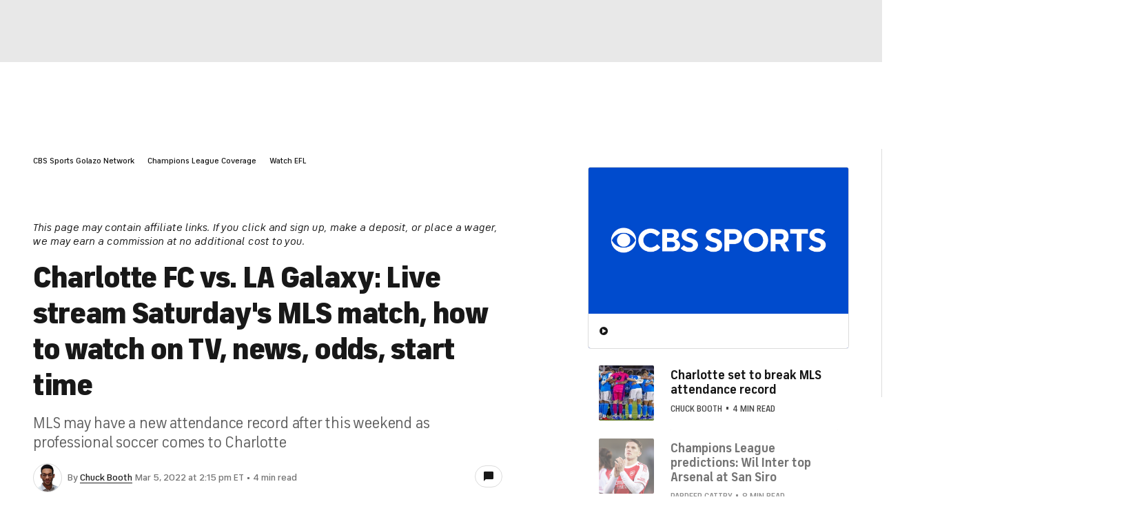

--- FILE ---
content_type: image/svg+xml
request_url: https://sports.cbsimg.net/fly/images/icon-logos/promotions.svg
body_size: 454
content:
<svg width="500" height="500" viewBox="0 0 500 500" fill="none" xmlns="http://www.w3.org/2000/svg">
<path d="M116.139 422.887L86.4998 304.33C85.2062 299.156 90.4123 294.747 95.303 296.875H145.834L157.392 297.838C175.362 299.336 184.348 300.084 191.148 304.064C197.137 307.568 201.938 312.786 204.933 319.045C208.334 326.153 208.334 335.169 208.334 353.202V411.537C208.334 416.301 208.334 418.683 208.139 420.689C206.216 440.521 190.521 456.215 170.69 458.139C168.683 458.333 166.301 458.333 161.538 458.333C157.734 458.333 155.832 458.333 154.136 458.195C137.574 456.84 123.4 445.773 118.069 430.034C117.523 428.423 117.062 426.577 116.139 422.887Z" fill="black" stroke="white" stroke-width="20.8333" stroke-linecap="round" stroke-linejoin="round"/>
<path d="M385.416 281.25C425.687 281.25 458.333 248.604 458.333 208.333C458.333 168.063 425.687 135.417 385.416 135.417V281.25Z" fill="#FE535B"/>
<path d="M208.333 114.583H135.416C83.6393 114.583 41.666 156.557 41.666 208.333C41.666 260.11 83.6393 302.083 135.416 302.083H208.333L208.333 114.583Z" fill="#FE535B"/>
<path d="M213.541 114.581H135.416C83.6393 114.581 41.666 156.555 41.666 208.332C41.666 260.108 83.6393 302.082 135.416 302.082H213.541C250.342 302.082 295.359 321.808 330.089 340.741C350.35 351.786 360.48 357.308 367.115 356.495C373.268 355.742 377.92 352.979 381.527 347.938C385.416 342.501 385.416 331.623 385.416 309.867V106.796C385.416 85.0397 385.416 74.1617 381.527 68.725C377.92 63.6836 373.268 60.9211 367.116 60.1675C360.48 59.3549 350.35 64.8773 330.089 75.9222C295.359 94.8547 250.342 114.581 213.541 114.581Z" fill="black"/>
<path d="M83.3327 291.665L116.138 422.885C117.06 426.576 117.522 428.421 118.067 430.032C123.399 445.772 137.573 456.838 154.135 458.193C155.831 458.332 157.733 458.332 161.537 458.332C166.3 458.332 168.682 458.332 170.688 458.137C190.52 456.213 206.215 440.519 208.138 420.687C208.333 418.681 208.333 416.299 208.333 411.535V114.581M385.416 281.248C425.687 281.248 458.333 248.602 458.333 208.332C458.333 168.061 425.687 135.415 385.416 135.415M213.541 114.581H135.416C83.6393 114.581 41.666 156.555 41.666 208.332C41.666 260.108 83.6393 302.082 135.416 302.082H213.541C250.342 302.082 295.359 321.808 330.089 340.741C350.35 351.786 360.48 357.308 367.115 356.495C373.268 355.742 377.92 352.979 381.527 347.938C385.416 342.501 385.416 331.623 385.416 309.867V106.796C385.416 85.0397 385.416 74.1617 381.527 68.725C377.92 63.6836 373.268 60.9211 367.116 60.1675C360.48 59.3549 350.35 64.8773 330.089 75.9222C295.359 94.8547 250.342 114.581 213.541 114.581Z" stroke="white" stroke-width="20.8333" stroke-linecap="round" stroke-linejoin="round"/>
</svg>


--- FILE ---
content_type: text/javascript; charset=UTF-8
request_url: https://imasdk.googleapis.com/js/sdkloader/ima3_dai.js
body_size: 184084
content:
(function(){var m,aa=typeof Object.create=="function"?Object.create:function(a){var b=function(){};b.prototype=a;return new b},ba=typeof Object.defineProperties=="function"?Object.defineProperty:function(a,b,c){if(a==Array.prototype||a==Object.prototype)return a;a[b]=c.value;return a},ea=function(a){a=["object"==typeof globalThis&&globalThis,a,"object"==typeof window&&window,"object"==typeof self&&self,"object"==typeof global&&global];for(var b=0;b<a.length;++b){var c=a[b];if(c&&c.Math==Math)return c}throw Error("Cannot find global object"); 
},ha=ea(this),ia=function(a,b){if(b)a:{var c=ha;a=a.split(".");for(var d=0;d<a.length-1;d++){var e=a[d];if(!(e in c))break a;c=c[e]}a=a[a.length-1];d=c[a];b=b(d);b!=d&&b!=null&&ba(c,a,{configurable:!0,writable:!0,value:b})}},ka=function(){function a(){function c(){}new c;Reflect.construct(c,[],function(){});return new c instanceof c}if(typeof Reflect!="undefined"&&Reflect.construct){if(a())return Reflect.construct;var b=Reflect.construct;return function(c,d,e){c=b(c,d);e&&Reflect.setPrototypeOf(c, 
e.prototype);return c}}return function(c,d,e){e===void 0&&(e=c);e=aa(e.prototype||Object.prototype);return Function.prototype.apply.call(c,e,d)||e}}(),la;if(typeof Object.setPrototypeOf=="function")la=Object.setPrototypeOf;else{var ma;a:{var na={a:!0},oa={};try{oa.__proto__=na;ma=oa.a;break a}catch(a){}ma=!1}la=ma?function(a,b){a.__proto__=b;if(a.__proto__!==b)throw new TypeError(a+" is not extensible");return a}:null} 
var pa=la,r=function(a,b){a.prototype=aa(b.prototype);a.prototype.constructor=a;if(pa)pa(a,b);else for(var c in b)if(c!="prototype")if(Object.defineProperties){var d=Object.getOwnPropertyDescriptor(b,c);d&&Object.defineProperty(a,c,d)}else a[c]=b[c];a.yb=b.prototype},qa=function(a){var b=0;return function(){return b<a.length?{done:!1,value:a[b++]}:{done:!0}}},u=function(a){var b=typeof Symbol!="undefined"&&Symbol.iterator&&a[Symbol.iterator];if(b)return b.call(a);if(typeof a.length=="number")return{next:qa(a)}; 
throw Error(String(a)+" is not an iterable or ArrayLike");},w=function(a){if(!(a instanceof Array)){a=u(a);for(var b,c=[];!(b=a.next()).done;)c.push(b.value);a=c}return a},sa=function(a){return ra(a,a)},ra=function(a,b){a.raw=b;Object.freeze&&(Object.freeze(a),Object.freeze(b));return a},ta=function(a,b){return Object.prototype.hasOwnProperty.call(a,b)},ua=typeof Object.assign=="function"?Object.assign:function(a,b){if(a==null)throw new TypeError("No nullish arg");a=Object(a);for(var c=1;c<arguments.length;c++){var d= 
arguments[c];if(d)for(var e in d)ta(d,e)&&(a[e]=d[e])}return a};ia("Object.assign",function(a){return a||ua});var va=function(){this.B=!1;this.o=null;this.j=void 0;this.g=1;this.G=this.l=0;this.A=null},wa=function(a){if(a.B)throw new TypeError("Generator is already running");a.B=!0};va.prototype.F=function(a){this.j=a};var xa=function(a,b){a.A={Nh:b,Hk:!0};a.g=a.l||a.G};va.prototype.return=function(a){this.A={return:a};this.g=this.G}; 
var y=function(a,b,c){a.g=c;return{value:b}},ya=function(a,b){a.g=b;a.l=0},za=function(a){a.l=0;var b=a.A.Nh;a.A=null;return b},Aa=function(a){this.g=new va;this.j=a},Fa=function(a,b){wa(a.g);var c=a.g.o;if(c)return Ba(a,"return"in c?c["return"]:function(d){return{value:d,done:!0}},b,a.g.return);a.g.return(b);return Ea(a)},Ba=function(a,b,c,d){try{var e=b.call(a.g.o,c);if(!(e instanceof Object))throw new TypeError("Iterator result "+e+" is not an object");if(!e.done)return a.g.B=!1,e;var f=e.value}catch(g){return a.g.o= 
null,xa(a.g,g),Ea(a)}a.g.o=null;d.call(a.g,f);return Ea(a)},Ea=function(a){for(;a.g.g;)try{var b=a.j(a.g);if(b)return a.g.B=!1,{value:b.value,done:!1}}catch(c){a.g.j=void 0,xa(a.g,c)}a.g.B=!1;if(a.g.A){b=a.g.A;a.g.A=null;if(b.Hk)throw b.Nh;return{value:b.return,done:!0}}return{value:void 0,done:!0}},Ga=function(a){this.next=function(b){wa(a.g);a.g.o?b=Ba(a,a.g.o.next,b,a.g.F):(a.g.F(b),b=Ea(a));return b};this.throw=function(b){wa(a.g);a.g.o?b=Ba(a,a.g.o["throw"],b,a.g.F):(xa(a.g,b),b=Ea(a));return b}; 
this.return=function(b){return Fa(a,b)};this[Symbol.iterator]=function(){return this}},Ha=function(a){function b(d){return a.next(d)}function c(d){return a.throw(d)}return new Promise(function(d,e){function f(g){g.done?d(g.value):Promise.resolve(g.value).then(b,c).then(f,e)}f(a.next())})},z=function(a){return Ha(new Ga(new Aa(a)))},Ia=function(){for(var a=Number(this),b=[],c=a;c<arguments.length;c++)b[c-a]=arguments[c];return b};ia("globalThis",function(a){return a||ha}); 
ia("Reflect",function(a){return a?a:{}});ia("Reflect.construct",function(){return ka});ia("Reflect.setPrototypeOf",function(a){return a?a:pa?function(b,c){try{return pa(b,c),!0}catch(d){return!1}}:null}); 
ia("Symbol",function(a){if(a)return a;var b=function(f,g){this.g=f;ba(this,"description",{configurable:!0,writable:!0,value:g})};b.prototype.toString=function(){return this.g};var c="jscomp_symbol_"+(Math.random()*1E9>>>0)+"_",d=0,e=function(f){if(this instanceof e)throw new TypeError("Symbol is not a constructor");return new b(c+(f||"")+"_"+d++,f)};return e}); 
ia("Symbol.iterator",function(a){if(a)return a;a=Symbol("Symbol.iterator");ba(Array.prototype,a,{configurable:!0,writable:!0,value:function(){return Ja(qa(this))}});return a});var Ja=function(a){a={next:a};a[Symbol.iterator]=function(){return this};return a}; 
ia("Promise",function(a){function b(){this.g=null}function c(g){return g instanceof e?g:new e(function(h){h(g)})}if(a)return a;b.prototype.j=function(g){if(this.g==null){this.g=[];var h=this;this.l(function(){h.A()})}this.g.push(g)};var d=ha.setTimeout;b.prototype.l=function(g){d(g,0)};b.prototype.A=function(){for(;this.g&&this.g.length;){var g=this.g;this.g=[];for(var h=0;h<g.length;++h){var k=g[h];g[h]=null;try{k()}catch(l){this.o(l)}}}this.g=null};b.prototype.o=function(g){this.l(function(){throw g; 
})};var e=function(g){this.g=0;this.l=void 0;this.j=[];this.F=!1;var h=this.A();try{g(h.resolve,h.reject)}catch(k){h.reject(k)}};e.prototype.A=function(){function g(l){return function(n){k||(k=!0,l.call(h,n))}}var h=this,k=!1;return{resolve:g(this.K),reject:g(this.o)}};e.prototype.K=function(g){if(g===this)this.o(new TypeError("A Promise cannot resolve to itself"));else if(g instanceof e)this.N(g);else{a:switch(typeof g){case "object":var h=g!=null;break a;case "function":h=!0;break a;default:h=!1}h? 
this.H(g):this.B(g)}};e.prototype.H=function(g){var h=void 0;try{h=g.then}catch(k){this.o(k);return}typeof h=="function"?this.P(h,g):this.B(g)};e.prototype.o=function(g){this.G(2,g)};e.prototype.B=function(g){this.G(1,g)};e.prototype.G=function(g,h){if(this.g!=0)throw Error("Cannot settle("+g+", "+h+"): Promise already settled in state"+this.g);this.g=g;this.l=h;this.g===2&&this.M();this.C()};e.prototype.M=function(){var g=this;d(function(){if(g.D()){var h=ha.console;typeof h!=="undefined"&&h.error(g.l)}}, 
1)};e.prototype.D=function(){if(this.F)return!1;var g=ha.CustomEvent,h=ha.Event,k=ha.dispatchEvent;if(typeof k==="undefined")return!0;typeof g==="function"?g=new g("unhandledrejection",{cancelable:!0}):typeof h==="function"?g=new h("unhandledrejection",{cancelable:!0}):(g=ha.document.createEvent("CustomEvent"),g.initCustomEvent("unhandledrejection",!1,!0,g));g.promise=this;g.reason=this.l;return k(g)};e.prototype.C=function(){if(this.j!=null){for(var g=0;g<this.j.length;++g)f.j(this.j[g]);this.j= 
null}};var f=new b;e.prototype.N=function(g){var h=this.A();g.te(h.resolve,h.reject)};e.prototype.P=function(g,h){var k=this.A();try{g.call(h,k.resolve,k.reject)}catch(l){k.reject(l)}};e.prototype.then=function(g,h){function k(q,v){return typeof q=="function"?function(t){try{l(q(t))}catch(x){n(x)}}:v}var l,n,p=new e(function(q,v){l=q;n=v});this.te(k(g,l),k(h,n));return p};e.prototype.catch=function(g){return this.then(void 0,g)};e.prototype.te=function(g,h){function k(){switch(l.g){case 1:g(l.l); 
break;case 2:h(l.l);break;default:throw Error("Unexpected state: "+l.g);}}var l=this;this.j==null?f.j(k):this.j.push(k);this.F=!0};e.resolve=c;e.reject=function(g){return new e(function(h,k){k(g)})};e.race=function(g){return new e(function(h,k){for(var l=u(g),n=l.next();!n.done;n=l.next())c(n.value).te(h,k)})};e.all=function(g){var h=u(g),k=h.next();return k.done?c([]):new e(function(l,n){function p(t){return function(x){q[t]=x;v--;v==0&&l(q)}}var q=[],v=0;do q.push(void 0),v++,c(k.value).te(p(q.length- 
1),n),k=h.next();while(!k.done)})};return e});ia("Object.setPrototypeOf",function(a){return a||pa});ia("Symbol.dispose",function(a){return a?a:Symbol("Symbol.dispose")});ia("Array.prototype.find",function(a){return a?a:function(b,c){a:{var d=this;d instanceof String&&(d=String(d));for(var e=d.length,f=0;f<e;f++){var g=d[f];if(b.call(c,g,f,d)){b=g;break a}}b=void 0}return b}}); 
ia("WeakMap",function(a){function b(){}function c(k){var l=typeof k;return l==="object"&&k!==null||l==="function"}function d(k){if(!ta(k,f)){var l=new b;ba(k,f,{value:l})}}function e(k){var l=Object[k];l&&(Object[k]=function(n){if(n instanceof b)return n;Object.isExtensible(n)&&d(n);return l(n)})}if(function(){if(!a||!Object.seal)return!1;try{var k=Object.seal({}),l=Object.seal({}),n=new a([[k,2],[l,3]]);if(n.get(k)!=2||n.get(l)!=3)return!1;n.delete(k);n.set(l,4);return!n.has(k)&&n.get(l)==4}catch(p){return!1}}())return a; 
var f="$jscomp_hidden_"+Math.random();e("freeze");e("preventExtensions");e("seal");var g=0,h=function(k){this.g=(g+=Math.random()+1).toString();if(k){k=u(k);for(var l;!(l=k.next()).done;)l=l.value,this.set(l[0],l[1])}};h.prototype.set=function(k,l){if(!c(k))throw Error("Invalid WeakMap key");d(k);if(!ta(k,f))throw Error("WeakMap key fail: "+k);k[f][this.g]=l;return this};h.prototype.get=function(k){return c(k)&&ta(k,f)?k[f][this.g]:void 0};h.prototype.has=function(k){return c(k)&&ta(k,f)&&ta(k[f], 
this.g)};h.prototype.delete=function(k){return c(k)&&ta(k,f)&&ta(k[f],this.g)?delete k[f][this.g]:!1};return h}); 
ia("Map",function(a){if(function(){if(!a||typeof a!="function"||!a.prototype.entries||typeof Object.seal!="function")return!1;try{var h=Object.seal({x:4}),k=new a(u([[h,"s"]]));if(k.get(h)!="s"||k.size!=1||k.get({x:4})||k.set({x:4},"t")!=k||k.size!=2)return!1;var l=k.entries(),n=l.next();if(n.done||n.value[0]!=h||n.value[1]!="s")return!1;n=l.next();return n.done||n.value[0].x!=4||n.value[1]!="t"||!l.next().done?!1:!0}catch(p){return!1}}())return a;var b=new WeakMap,c=function(h){this[0]={};this[1]= 
f();this.size=0;if(h){h=u(h);for(var k;!(k=h.next()).done;)k=k.value,this.set(k[0],k[1])}};c.prototype.set=function(h,k){h=h===0?0:h;var l=d(this,h);l.list||(l.list=this[0][l.id]=[]);l.entry?l.entry.value=k:(l.entry={next:this[1],Pb:this[1].Pb,head:this[1],key:h,value:k},l.list.push(l.entry),this[1].Pb.next=l.entry,this[1].Pb=l.entry,this.size++);return this};c.prototype.delete=function(h){h=d(this,h);return h.entry&&h.list?(h.list.splice(h.index,1),h.list.length||delete this[0][h.id],h.entry.Pb.next= 
h.entry.next,h.entry.next.Pb=h.entry.Pb,h.entry.head=null,this.size--,!0):!1};c.prototype.clear=function(){this[0]={};this[1]=this[1].Pb=f();this.size=0};c.prototype.has=function(h){return!!d(this,h).entry};c.prototype.get=function(h){return(h=d(this,h).entry)&&h.value};c.prototype.entries=function(){return e(this,function(h){return[h.key,h.value]})};c.prototype.keys=function(){return e(this,function(h){return h.key})};c.prototype.values=function(){return e(this,function(h){return h.value})};c.prototype.forEach= 
function(h,k){for(var l=this.entries(),n;!(n=l.next()).done;)n=n.value,h.call(k,n[1],n[0],this)};c.prototype[Symbol.iterator]=c.prototype.entries;var d=function(h,k){var l=k&&typeof k;l=="object"||l=="function"?b.has(k)?l=b.get(k):(l=""+ ++g,b.set(k,l)):l="p_"+k;var n=h[0][l];if(n&&ta(h[0],l))for(h=0;h<n.length;h++){var p=n[h];if(k!==k&&p.key!==p.key||k===p.key)return{id:l,list:n,index:h,entry:p}}return{id:l,list:n,index:-1,entry:void 0}},e=function(h,k){var l=h[1];return Ja(function(){if(l){for(;l.head!= 
h[1];)l=l.Pb;for(;l.next!=l.head;)return l=l.next,{done:!1,value:k(l)};l=null}return{done:!0,value:void 0}})},f=function(){var h={};return h.Pb=h.next=h.head=h},g=0;return c}); 
ia("Set",function(a){if(function(){if(!a||typeof a!="function"||!a.prototype.entries||typeof Object.seal!="function")return!1;try{var c=Object.seal({x:4}),d=new a(u([c]));if(!d.has(c)||d.size!=1||d.add(c)!=d||d.size!=1||d.add({x:4})!=d||d.size!=2)return!1;var e=d.entries(),f=e.next();if(f.done||f.value[0]!=c||f.value[1]!=c)return!1;f=e.next();return f.done||f.value[0]==c||f.value[0].x!=4||f.value[1]!=f.value[0]?!1:e.next().done}catch(g){return!1}}())return a;var b=function(c){this.g=new Map;if(c){c= 
u(c);for(var d;!(d=c.next()).done;)this.add(d.value)}this.size=this.g.size};b.prototype.add=function(c){c=c===0?0:c;this.g.set(c,c);this.size=this.g.size;return this};b.prototype.delete=function(c){c=this.g.delete(c);this.size=this.g.size;return c};b.prototype.clear=function(){this.g.clear();this.size=0};b.prototype.has=function(c){return this.g.has(c)};b.prototype.entries=function(){return this.g.entries()};b.prototype.values=function(){return this.g.values()};b.prototype.keys=b.prototype.values; 
b.prototype[Symbol.iterator]=b.prototype.values;b.prototype.forEach=function(c,d){var e=this;this.g.forEach(function(f){return c.call(d,f,f,e)})};return b});ia("Object.values",function(a){return a?a:function(b){var c=[],d;for(d in b)ta(b,d)&&c.push(b[d]);return c}});ia("Object.is",function(a){return a?a:function(b,c){return b===c?b!==0||1/b===1/c:b!==b&&c!==c}}); 
ia("Array.prototype.includes",function(a){return a?a:function(b,c){var d=this;d instanceof String&&(d=String(d));var e=d.length;c=c||0;for(c<0&&(c=Math.max(c+e,0));c<e;c++){var f=d[c];if(f===b||Object.is(f,b))return!0}return!1}});var Ka=function(a,b,c){if(a==null)throw new TypeError("The 'this' value for String.prototype."+c+" must not be null or undefined");if(b instanceof RegExp)throw new TypeError("First argument to String.prototype."+c+" must not be a regular expression");return a+""}; 
ia("String.prototype.includes",function(a){return a?a:function(b,c){return Ka(this,b,"includes").indexOf(b,c||0)!==-1}});ia("Array.from",function(a){return a?a:function(b,c,d){c=c!=null?c:function(h){return h};var e=[],f=typeof Symbol!="undefined"&&Symbol.iterator&&b[Symbol.iterator];if(typeof f=="function"){b=f.call(b);for(var g=0;!(f=b.next()).done;)e.push(c.call(d,f.value,g++))}else for(f=b.length,g=0;g<f;g++)e.push(c.call(d,b[g],g));return e}}); 
ia("Object.entries",function(a){return a?a:function(b){var c=[],d;for(d in b)ta(b,d)&&c.push([d,b[d]]);return c}});ia("Number.isFinite",function(a){return a?a:function(b){return typeof b!=="number"?!1:!isNaN(b)&&b!==Infinity&&b!==-Infinity}});ia("Number.MAX_SAFE_INTEGER",function(){return 9007199254740991});ia("Number.MIN_SAFE_INTEGER",function(){return-9007199254740991});ia("Number.isInteger",function(a){return a?a:function(b){return Number.isFinite(b)?b===Math.floor(b):!1}}); 
ia("Number.isSafeInteger",function(a){return a?a:function(b){return Number.isInteger(b)&&Math.abs(b)<=Number.MAX_SAFE_INTEGER}});ia("String.prototype.startsWith",function(a){return a?a:function(b,c){var d=Ka(this,b,"startsWith");b+="";var e=d.length,f=b.length;c=Math.max(0,Math.min(c|0,d.length));for(var g=0;g<f&&c<e;)if(d[c++]!=b[g++])return!1;return g>=f}}); 
ia("String.prototype.endsWith",function(a){return a?a:function(b,c){var d=Ka(this,b,"endsWith");b+="";c===void 0&&(c=d.length);c=Math.max(0,Math.min(c|0,d.length));for(var e=b.length;e>0&&c>0;)if(d[--c]!=b[--e])return!1;return e<=0}});var La=function(a,b){a instanceof String&&(a+="");var c=0,d=!1,e={next:function(){if(!d&&c<a.length){var f=c++;return{value:b(f,a[f]),done:!1}}d=!0;return{done:!0,value:void 0}}};e[Symbol.iterator]=function(){return e};return e}; 
ia("Array.prototype.entries",function(a){return a?a:function(){return La(this,function(b,c){return[b,c]})}});ia("Math.trunc",function(a){return a?a:function(b){b=Number(b);if(isNaN(b)||b===Infinity||b===-Infinity||b===0)return b;var c=Math.floor(Math.abs(b));return b<0?-c:c}});ia("Number.isNaN",function(a){return a?a:function(b){return typeof b==="number"&&isNaN(b)}});ia("Array.prototype.keys",function(a){return a?a:function(){return La(this,function(b){return b})}}); 
ia("Array.prototype.values",function(a){return a?a:function(){return La(this,function(b,c){return c})}});ia("Object.fromEntries",function(a){return a?a:function(b){var c={};if(!(Symbol.iterator in b))throw new TypeError(""+b+" is not iterable");b=b[Symbol.iterator].call(b);for(var d=b.next();!d.done;d=b.next()){d=d.value;if(Object(d)!==d)throw new TypeError("iterable for fromEntries should yield objects");c[d[0]]=d[1]}return c}}); 
ia("String.prototype.repeat",function(a){return a?a:function(b){var c=Ka(this,null,"repeat");if(b<0||b>1342177279)throw new RangeError("Invalid count value");b|=0;for(var d="";b;)if(b&1&&(d+=c),b>>>=1)c+=c;return d}});ia("String.prototype.padStart",function(a){return a?a:function(b,c){var d=Ka(this,null,"padStart");b-=d.length;c=c!==void 0?String(c):" ";return(b>0&&c?c.repeat(Math.ceil(b/c.length)).substring(0,b):"")+d}}); 
ia("Promise.allSettled",function(a){function b(d){return{status:"fulfilled",value:d}}function c(d){return{status:"rejected",reason:d}}return a?a:function(d){var e=this;d=Array.from(d,function(f){return e.resolve(f).then(b,c)});return e.all(d)}});ia("Math.imul",function(a){return a?a:function(b,c){b=Number(b);c=Number(c);var d=b&65535,e=c&65535;return d*e+((b>>>16&65535)*e+d*(c>>>16&65535)<<16>>>0)|0}});ia("Math.sign",function(a){return a?a:function(b){b=Number(b);return b===0||isNaN(b)?b:b>0?1:-1}}); 
ia("Array.prototype.flatMap",function(a){return a?a:function(b,c){var d=[];Array.prototype.forEach.call(this,function(e,f){e=b.call(c,e,f,this);Array.isArray(e)?d.push.apply(d,e):d.push(e)});return d}});/* 
 
 Copyright The Closure Library Authors. 
 SPDX-License-Identifier: Apache-2.0 
*/ 
var Ma=Ma||{},B=this||self,Oa=function(a,b){var c=Na("CLOSURE_FLAGS");a=c&&c[a];return a!=null?a:b},Na=function(a,b){a=a.split(".");b=b||B;for(var c=0;c<a.length;c++)if(b=b[a[c]],b==null)return null;return b},Pa=function(a){var b=typeof a;return b!="object"?b:a?Array.isArray(a)?"array":b:"null"},Qa=function(a){var b=Pa(a);return b=="array"||b=="object"&&typeof a.length=="number"},Ra=function(a){var b=typeof a;return b=="object"&&a!=null||b=="function"},Ua=function(a){return Object.prototype.hasOwnProperty.call(a, 
Sa)&&a[Sa]||(a[Sa]=++Ta)},Va=function(a){a!==null&&"removeAttribute"in a&&a.removeAttribute(Sa);try{delete a[Sa]}catch(b){}},Sa="closure_uid_"+(Math.random()*1E9>>>0),Ta=0,Wa=function(a,b,c){return a.call.apply(a.bind,arguments)},Xa=function(a,b,c){if(!a)throw Error();if(arguments.length>2){var d=Array.prototype.slice.call(arguments,2);return function(){var e=Array.prototype.slice.call(arguments);Array.prototype.unshift.apply(e,d);return a.apply(b,e)}}return function(){return a.apply(b,arguments)}}, 
Ya=function(a,b,c){Ya=Function.prototype.bind&&Function.prototype.bind.toString().indexOf("native code")!=-1?Wa:Xa;return Ya.apply(null,arguments)},$a=function(a,b){var c=Array.prototype.slice.call(arguments,1);return function(){var d=c.slice();d.push.apply(d,arguments);return a.apply(this,d)}},ab=function(){return Date.now()},C=function(a,b){a=a.split(".");for(var c=B,d;a.length&&(d=a.shift());)a.length||b===void 0?c[d]&&c[d]!==Object.prototype[d]?c=c[d]:c=c[d]={}:c[d]=b},bb=function(a){return a}, 
cb=function(a,b){function c(){}c.prototype=b.prototype;a.yb=b.prototype;a.prototype=new c;a.prototype.constructor=a;a.Kn=function(d,e,f){for(var g=Array(arguments.length-2),h=2;h<arguments.length;h++)g[h-2]=arguments[h];return b.prototype[e].apply(d,g)}};function db(a,b){if(Error.captureStackTrace)Error.captureStackTrace(this,db);else{var c=Error().stack;c&&(this.stack=c)}a&&(this.message=String(a));b!==void 0&&(this.cause=b)}cb(db,Error);db.prototype.name="CustomError";var eb;function fb(){throw Error("Invalid UTF8");}function gb(a,b){b=String.fromCharCode.apply(null,b);return a==null?b:a+b}var ib=void 0,jb,kb=typeof TextDecoder!=="undefined",lb,nb=typeof String.prototype.isWellFormed==="function",ob=typeof TextEncoder!=="undefined";function pb(a){B.setTimeout(function(){throw a;},0)};function qb(a){for(var b=[],c=0,d=0;d<a.length;d++){var e=a.charCodeAt(d);e>255&&(b[c++]=e&255,e>>=8);b[c++]=e}return b}function rb(a){return Array.prototype.map.call(a,function(b){b=b.toString(16);return b.length>1?b:"0"+b}).join("")};function D(a){return/^[\s\xa0]*$/.test(a)}var sb=String.prototype.trim?function(a){return a.trim()}:function(a){return/^[\s\xa0]*([\s\S]*?)[\s\xa0]*$/.exec(a)[1]},tb=/&/g,ub=/</g,vb=/>/g,wb=/"/g,xb=/'/g,yb=/\x00/g,zb=/[\x00&<>"']/;function Ab(a,b){return a.indexOf(b)!=-1}function Bb(a,b){return Ab(a.toLowerCase(),b.toLowerCase())} 
function Gb(a,b){var c=0;a=sb(String(a)).split(".");b=sb(String(b)).split(".");for(var d=Math.max(a.length,b.length),e=0;c==0&&e<d;e++){var f=a[e]||"",g=b[e]||"";do{f=/(\d*)(\D*)(.*)/.exec(f)||["","","",""];g=/(\d*)(\D*)(.*)/.exec(g)||["","","",""];if(f[0].length==0&&g[0].length==0)break;c=Hb(f[1].length==0?0:parseInt(f[1],10),g[1].length==0?0:parseInt(g[1],10))||Hb(f[2].length==0,g[2].length==0)||Hb(f[2],g[2]);f=f[3];g=g[3]}while(c==0)}return c}function Hb(a,b){return a<b?-1:a>b?1:0};var Ib=Oa(610401301,!1),Jb=Oa(1331761403,!1),Kb=Oa(748402147,!0),Lb=Oa(824648567,!0),Mb=Oa(824656860,Oa(1,!0));function Nb(){var a=B.navigator;return a&&(a=a.userAgent)?a:""}var Ob,Pb=B.navigator;Ob=Pb?Pb.userAgentData||null:null;function Qb(a){if(!Ib||!Ob)return!1;for(var b=0;b<Ob.brands.length;b++){var c=Ob.brands[b].brand;if(c&&Ab(c,a))return!0}return!1}function E(a){return Ab(Nb(),a)};function Rb(){return Ib?!!Ob&&Ob.brands.length>0:!1}function Sb(){return Rb()?!1:E("Trident")||E("MSIE")}function Tb(){return E("Firefox")||E("FxiOS")}function Ub(){return E("Safari")&&!(Vb()||(Rb()?0:E("Coast"))||(Rb()?0:E("Opera"))||(Rb()?0:E("Edge"))||(Rb()?Qb("Microsoft Edge"):E("Edg/"))||(Rb()?Qb("Opera"):E("OPR"))||Tb()||E("Silk")||E("Android"))}function Vb(){return Rb()?Qb("Chromium"):(E("Chrome")||E("CriOS"))&&!(Rb()?0:E("Edge"))||E("Silk")};function Wb(){return Ib&&Ob&&Ob.platform?Ob.platform==="Android":E("Android")}function Xb(){return E("iPhone")&&!E("iPod")&&!E("iPad")}function Yb(){return Xb()||E("iPad")||E("iPod")};var Zb=Array.prototype.indexOf?function(a,b){return Array.prototype.indexOf.call(a,b,void 0)}:function(a,b){if(typeof a==="string")return typeof b!=="string"||b.length!=1?-1:a.indexOf(b,0);for(var c=0;c<a.length;c++)if(c in a&&a[c]===b)return c;return-1},$b=Array.prototype.lastIndexOf?function(a,b){return Array.prototype.lastIndexOf.call(a,b,a.length-1)}:function(a,b){var c=a.length-1;c<0&&(c=Math.max(0,a.length+c));if(typeof a==="string")return typeof b!=="string"||b.length!=1?-1:a.lastIndexOf(b, 
c);for(;c>=0;c--)if(c in a&&a[c]===b)return c;return-1},ac=Array.prototype.forEach?function(a,b){Array.prototype.forEach.call(a,b,void 0)}:function(a,b){for(var c=a.length,d=typeof a==="string"?a.split(""):a,e=0;e<c;e++)e in d&&b.call(void 0,d[e],e,a)};function bc(a,b){for(var c=typeof a==="string"?a.split(""):a,d=a.length-1;d>=0;--d)d in c&&b.call(void 0,c[d],d,a)} 
var cc=Array.prototype.filter?function(a,b){return Array.prototype.filter.call(a,b,void 0)}:function(a,b){for(var c=a.length,d=[],e=0,f=typeof a==="string"?a.split(""):a,g=0;g<c;g++)if(g in f){var h=f[g];b.call(void 0,h,g,a)&&(d[e++]=h)}return d},dc=Array.prototype.map?function(a,b){return Array.prototype.map.call(a,b,void 0)}:function(a,b){for(var c=a.length,d=Array(c),e=typeof a==="string"?a.split(""):a,f=0;f<c;f++)f in e&&(d[f]=b.call(void 0,e[f],f,a));return d},ec=Array.prototype.reduce?function(a, 
b,c){return Array.prototype.reduce.call(a,b,c)}:function(a,b,c){var d=c;ac(a,function(e,f){d=b.call(void 0,d,e,f,a)});return d},fc=Array.prototype.some?function(a,b){return Array.prototype.some.call(a,b,void 0)}:function(a,b){for(var c=a.length,d=typeof a==="string"?a.split(""):a,e=0;e<c;e++)if(e in d&&b.call(void 0,d[e],e,a))return!0;return!1};function hc(a,b){b=mc(a,b);return b<0?null:typeof a==="string"?a.charAt(b):a[b]} 
function mc(a,b){for(var c=a.length,d=typeof a==="string"?a.split(""):a,e=0;e<c;e++)if(e in d&&b.call(void 0,d[e],e,a))return e;return-1}function nc(a,b){b=oc(a,b);return b<0?null:typeof a==="string"?a.charAt(b):a[b]}function oc(a,b){for(var c=typeof a==="string"?a.split(""):a,d=a.length-1;d>=0;d--)if(d in c&&b.call(void 0,c[d],d,a))return d;return-1}function pc(a,b){return Zb(a,b)>=0}function qc(a,b){b=Zb(a,b);var c;(c=b>=0)&&rc(a,b);return c} 
function rc(a,b){return Array.prototype.splice.call(a,b,1).length==1}function sc(a,b){var c=0;bc(a,function(d,e){b.call(void 0,d,e,a)&&rc(a,e)&&c++})}function wc(a){return Array.prototype.concat.apply([],arguments)}function xc(a){var b=a.length;if(b>0){for(var c=Array(b),d=0;d<b;d++)c[d]=a[d];return c}return[]}function yc(a){for(var b=0,c=0,d={};c<a.length;){var e=a[c++],f=Ra(e)?"o"+Ua(e):(typeof e).charAt(0)+e;Object.prototype.hasOwnProperty.call(d,f)||(d[f]=!0,a[b++]=e)}a.length=b} 
function zc(a,b){a.sort(b||Ac)}function Ac(a,b){return a>b?1:a<b?-1:0}function Bc(a,b){for(var c=[],d=0;d<b;d++)c[d]=a;return c};var Cc=function(a){Cc[" "](a);return a};Cc[" "]=function(){};var Dc=function(a,b){try{return Cc(a[b]),!0}catch(c){}return!1};var Ec=Sb(),Fc=E("Gecko")&&!(Bb(Nb(),"WebKit")&&!E("Edge"))&&!(E("Trident")||E("MSIE"))&&!E("Edge"),Gc=Bb(Nb(),"WebKit")&&!E("Edge"),Hc=Ib&&Ob&&Ob.platform?Ob.platform==="macOS":E("Macintosh"),Jc=Wb(),Kc=Xb(),Lc=E("iPad"),Mc=E("iPod"),Nc=Yb();var Oc=Tb(),Pc=E("Android")&&!(Vb()||Tb()||(Rb()?0:E("Opera"))||E("Silk")),Qc=Ub()&&!Yb();var Rc={},Sc=null,Tc=Fc||Gc||!Qc&&typeof B.atob=="function";function Uc(a,b){b===void 0&&(b=0);Vc();b=Rc[b];for(var c=Array(Math.floor(a.length/3)),d=b[64]||"",e=0,f=0;e<a.length-2;e+=3){var g=a[e],h=a[e+1],k=a[e+2],l=b[g>>2];g=b[(g&3)<<4|h>>4];h=b[(h&15)<<2|k>>6];k=b[k&63];c[f++]=""+l+g+h+k}l=0;k=d;switch(a.length-e){case 2:l=a[e+1],k=b[(l&15)<<2]||d;case 1:a=a[e],c[f]=""+b[a>>2]+b[(a&3)<<4|l>>4]+k+d}return c.join("")} 
function Wc(a){if(Tc)return B.atob(a);var b="";Xc(a,function(c){b+=String.fromCharCode(c)});return b}function Yc(a){var b=[];Xc(a,function(c){b.push(c)});return b}function Zc(a){var b=a.length,c=b*3/4;c%3?c=Math.floor(c):Ab("=.",a[b-1])&&(c=Ab("=.",a[b-2])?c-2:c-1);var d=new Uint8Array(c),e=0;Xc(a,function(f){d[e++]=f});return e!==c?d.subarray(0,e):d} 
function Xc(a,b){function c(k){for(;d<a.length;){var l=a.charAt(d++),n=Sc[l];if(n!=null)return n;if(!D(l))throw Error("Unknown base64 encoding at char: "+l);}return k}Vc();for(var d=0;;){var e=c(-1),f=c(0),g=c(64),h=c(64);if(h===64&&e===-1)break;b(e<<2|f>>4);g!=64&&(b(f<<4&240|g>>2),h!=64&&b(g<<6&192|h))}} 
function Vc(){if(!Sc){Sc={};for(var a="ABCDEFGHIJKLMNOPQRSTUVWXYZabcdefghijklmnopqrstuvwxyz0123456789".split(""),b=["+/=","+/","-_=","-_.","-_"],c=0;c<5;c++){var d=a.concat(b[c].split(""));Rc[c]=d;for(var e=0;e<d.length;e++){var f=d[e];Sc[f]===void 0&&(Sc[f]=e)}}}};var $c=typeof Uint8Array!=="undefined",ad=!Ec&&typeof btoa==="function",bd=/[-_.]/g,cd={"-":"+",_:"/",".":"="};function hd(a){return cd[a]||""}function id(a){if(!ad)return Zc(a);a=bd.test(a)?a.replace(bd,hd):a;a=atob(a);for(var b=new Uint8Array(a.length),c=0;c<a.length;c++)b[c]=a.charCodeAt(c);return b}var jd={};var ld=function(a,b){kd(b);this.g=a;if(a!=null&&a.length===0)throw Error("ByteString should be constructed with non-empty values");},nd=function(){return md||(md=new ld(null,jd))};ld.prototype.isEmpty=function(){return this.g==null};var od=function(a){kd(jd);var b=a.g;b=b==null||$c&&b!=null&&b instanceof Uint8Array?b:typeof b==="string"?id(b):null;return b==null?b:a.g=b},md;function kd(a){if(a!==jd)throw Error("illegal external caller");};function pd(a,b){a.__closure__error__context__984382||(a.__closure__error__context__984382={});a.__closure__error__context__984382.severity=b};var qd=void 0;function rd(a){a=Error(a);pd(a,"warning");return a}function sd(a,b){if(a!=null){var c;var d=(c=qd)!=null?c:qd={};c=d[a]||0;c>=b||(d[a]=c+1,a=Error(),pd(a,"incident"),pb(a))}};function td(){return typeof BigInt==="function"};var ud=typeof Symbol==="function"&&typeof Symbol()==="symbol";function vd(a,b,c){return typeof Symbol==="function"&&typeof Symbol()==="symbol"?(c===void 0?0:c)&&Symbol.for&&a?Symbol.for(a):a!=null?Symbol(a):Symbol():b}var wd=vd("jas",void 0,!0),xd=vd(void 0,"0di"),yd=vd(void 0,"1oa"),zd=vd(void 0,Symbol()),Ad=vd(void 0,"0ubs"),Bd=vd(void 0,"0ubsb"),Cd=vd(void 0,"0actk"),Dd=vd("m_m","Yn",!0);var Ed={Fk:{value:0,configurable:!0,writable:!0,enumerable:!1}},Fd=Object.defineProperties,F=ud?wd:"Fk",Gd,Hd=[];Pd(Hd,7);Gd=Object.freeze(Hd);function Qd(a,b){ud||F in a||Fd(a,Ed);a[F]|=b}function Pd(a,b){ud||F in a||Fd(a,Ed);a[F]=b}function Rd(a){if(4&a)return 512&a?512:1024&a?1024:0}function Sd(a){Qd(a,34);return a}function Td(a){Qd(a,8192);return a}function Ud(a){Qd(a,32);return a};var Vd={};function Wd(a,b){return b===void 0?a.g!==Xd&&!!(2&(a.I[F]|0)):!!(2&b)&&a.g!==Xd}var Xd={};function Yd(a,b){if(a!=null)if(typeof a==="string")a=a?new ld(a,jd):nd();else if(a.constructor!==ld)if($c&&a!=null&&a instanceof Uint8Array)a=a.length?new ld(new Uint8Array(a),jd):nd();else{if(!b)throw Error();a=void 0}return a}var Zd=function(a,b,c){this.g=a;this.j=b;this.l=c};Zd.prototype.next=function(){var a=this.g.next();a.done||(a.value=this.j.call(this.l,a.value));return a}; 
Zd.prototype[Symbol.iterator]=function(){return this};var $d=Object.freeze({}),ae=Object.freeze({});function be(a,b,c){var d=b&128?0:-1,e=a.length,f;if(f=!!e)f=a[e-1],f=f!=null&&typeof f==="object"&&f.constructor===Object;var g=e+(f?-1:0);for(b=b&128?1:0;b<g;b++)c(b-d,a[b]);if(f){a=a[e-1];for(var h in a)!isNaN(h)&&c(+h,a[h])}}var ce={};function de(a){a.Sn=!0;return a};var ee=de(function(a){return typeof a==="number"}),fe=de(function(a){return typeof a==="string"}),ge=de(function(a){return typeof a==="boolean"}),he=de(function(a){return!!a&&(typeof a==="object"||typeof a==="function")});function ie(){return je(de(function(a,b){return a===void 0?!0:fe(a,b)}))}function je(a){a.Ik=!0;return a};var ke=typeof B.BigInt==="function"&&typeof B.BigInt(0)==="bigint";function le(a){var b=a;if(fe(b)){if(!/^\s*(?:-?[1-9]\d*|0)?\s*$/.test(b))throw Error(String(b));}else if(ee(b)&&!Number.isSafeInteger(b))throw Error(String(b));return ke?BigInt(a):a=ge(a)?a?"1":"0":fe(a)?a.trim()||"0":String(a)}var re=de(function(a){return ke?a>=me&&a<=ne:a[0]==="-"?oe(a,pe):oe(a,qe)}),pe=Number.MIN_SAFE_INTEGER.toString(),me=ke?BigInt(Number.MIN_SAFE_INTEGER):void 0,qe=Number.MAX_SAFE_INTEGER.toString(),ne=ke?BigInt(Number.MAX_SAFE_INTEGER):void 0; 
function oe(a,b){if(a.length>b.length)return!1;if(a.length<b.length||a===b)return!0;for(var c=0;c<a.length;c++){var d=a[c],e=b[c];if(d>e)return!1;if(d<e)return!0}};var se=typeof Uint8Array.prototype.slice==="function",te=0,ue=0,Me;function Ne(a){var b=a>>>0;te=b;ue=(a-b)/4294967296>>>0}function Oe(a){if(a<0){Ne(0-a);var b=u(Pe(te,ue));a=b.next().value;b=b.next().value;te=a>>>0;ue=b>>>0}else Ne(a)}function Qe(a,b){var c=b*4294967296+(a>>>0);return Number.isSafeInteger(c)?c:Re(a,b)}function Se(a,b){return le(td()?BigInt.asUintN(64,(BigInt(b>>>0)<<BigInt(32))+BigInt(a>>>0)):Re(a,b))} 
function Te(a,b){var c=b&2147483648;c&&(a=~a+1>>>0,b=~b>>>0,a==0&&(b=b+1>>>0));a=Qe(a,b);return typeof a==="number"?c?-a:a:c?"-"+a:a}function Ue(a,b){return td()?le(BigInt.asIntN(64,(BigInt.asUintN(32,BigInt(b))<<BigInt(32))+BigInt.asUintN(32,BigInt(a)))):le(Ve(a,b))} 
function Re(a,b){b>>>=0;a>>>=0;if(b<=2097151)var c=""+(4294967296*b+a);else td()?c=""+(BigInt(b)<<BigInt(32)|BigInt(a)):(c=(a>>>24|b<<8)&16777215,b=b>>16&65535,a=(a&16777215)+c*6777216+b*6710656,c+=b*8147497,b*=2,a>=1E7&&(c+=a/1E7>>>0,a%=1E7),c>=1E7&&(b+=c/1E7>>>0,c%=1E7),c=b+We(c)+We(a));return c}function We(a){a=String(a);return"0000000".slice(a.length)+a} 
function Ve(a,b){b&2147483648?td()?a=""+(BigInt(b|0)<<BigInt(32)|BigInt(a>>>0)):(b=u(Pe(a,b)),a=b.next().value,b=b.next().value,a="-"+Re(a,b)):a=Re(a,b);return a} 
function Xe(a){if(a.length<16)Oe(Number(a));else if(td())a=BigInt(a),te=Number(a&BigInt(4294967295))>>>0,ue=Number(a>>BigInt(32)&BigInt(4294967295));else{var b=+(a[0]==="-");ue=te=0;for(var c=a.length,d=0+b,e=(c-b)%6+b;e<=c;d=e,e+=6)d=Number(a.slice(d,e)),ue*=1E6,te=te*1E6+d,te>=4294967296&&(ue+=Math.trunc(te/4294967296),ue>>>=0,te>>>=0);b&&(b=u(Pe(te,ue)),a=b.next().value,b=b.next().value,te=a,ue=b)}}function Pe(a,b){b=~b;a?a=~a+1:b+=1;return[a,b]};function Ye(a){return Array.prototype.slice.call(a)};var Ze=typeof BigInt==="function"?BigInt.asIntN:void 0,$e=typeof BigInt==="function"?BigInt.asUintN:void 0,af=Number.isSafeInteger,bf=Number.isFinite,cf=Math.trunc;function df(a){if(a==null||typeof a==="number")return a;if(a==="NaN"||a==="Infinity"||a==="-Infinity")return Number(a)}function ef(a){if(typeof a!=="boolean")throw Error("Expected boolean but got "+Pa(a)+": "+a);return a}function ff(a){if(a==null||typeof a==="boolean")return a;if(typeof a==="number")return!!a}var gf=/^-?([1-9][0-9]*|0)(\.[0-9]+)?$/; 
function hf(a){switch(typeof a){case "bigint":return!0;case "number":return bf(a);case "string":return gf.test(a);default:return!1}}function jf(a){if(!bf(a))throw rd("enum");return a|0}function kf(a){return a==null?a:bf(a)?a|0:void 0}function lf(a){if(typeof a!=="number")throw rd("int32");if(!bf(a))throw rd("int32");return a|0}function mf(a){if(a==null)return a;if(typeof a==="string"&&a)a=+a;else if(typeof a!=="number")return;return bf(a)?a|0:void 0} 
function nf(a){if(a==null)return a;if(typeof a==="string"&&a)a=+a;else if(typeof a!=="number")return;return bf(a)?a>>>0:void 0} 
function of(a){var b=void 0;b!=null||(b=Mb?1024:0);if(!hf(a))throw rd("int64");var c=typeof a;switch(b){case 512:switch(c){case "string":return pf(a);case "bigint":return String(Ze(64,a));default:return qf(a)}case 1024:switch(c){case "string":return rf(a);case "bigint":return le(Ze(64,a));default:return sf(a)}case 0:switch(c){case "string":return pf(a);case "bigint":return le(Ze(64,a));default:return tf(a)}default:throw Error("Unknown format requested type for int64");}} 
function uf(a){return a==null?a:of(a)}function vf(a){var b=a.length;if(a[0]==="-"?b<20||b===20&&a<="-9223372036854775808":b<19||b===19&&a<="9223372036854775807")return a;Xe(a);return Ve(te,ue)}function tf(a){a=cf(a);af(a)||(Oe(a),a=Te(te,ue));return a}function qf(a){a=cf(a);af(a)?a=String(a):(Oe(a),a=Ve(te,ue));return a}function pf(a){var b=cf(Number(a));if(af(b))return String(b);b=a.indexOf(".");b!==-1&&(a=a.substring(0,b));return vf(a)} 
function rf(a){var b=cf(Number(a));if(af(b))return le(b);b=a.indexOf(".");b!==-1&&(a=a.substring(0,b));return td()?le(Ze(64,BigInt(a))):le(vf(a))}function sf(a){return af(a)?le(tf(a)):le(qf(a))}function wf(a){if(a==null)return a;if(typeof a==="bigint")return re(a)?a=Number(a):(a=Ze(64,a),a=re(a)?Number(a):String(a)),a;if(hf(a))return typeof a==="number"?tf(a):pf(a)}function xf(a){var b=typeof a;if(a==null)return a;if(b==="bigint")return le(Ze(64,a));if(hf(a))return b==="string"?rf(a):sf(a)} 
function yf(a){if(a==null)return a;var b=typeof a;if(b==="bigint")return String(Ze(64,a));if(hf(a)){if(b==="string")return pf(a);if(b==="number")return tf(a)}} 
function zf(a){if(a==null)return a;var b=typeof a;if(b==="bigint")return String($e(64,a));if(hf(a)){if(b==="string")return b=cf(Number(a)),af(b)&&b>=0?a=String(b):(b=a.indexOf("."),b!==-1&&(a=a.substring(0,b)),a[0]==="-"?b=!1:(b=a.length,b=b<20?!0:b===20&&a<="18446744073709551615"),b||(Xe(a),a=Re(te,ue))),a;if(b==="number")return a=cf(a),a>=0&&af(a)||(Oe(a),a=Qe(te,ue)),a}}function Af(a){if(typeof a!=="string")throw Error();return a} 
function Gf(a){if(a!=null&&typeof a!=="string")throw Error();return a}function Hf(a){return a==null||typeof a==="string"?a:void 0}function If(a,b,c,d){if(a!=null&&a[Dd]===Vd)return a;if(!Array.isArray(a))return c?d&2?b[xd]||(b[xd]=Jf(b)):new b:void 0;c=a[F]|0;d=c|d&32|d&2;d!==c&&Pd(a,d);return new b(a)}function Jf(a){a=new a;Sd(a.I);return a}function Kf(a,b,c){if(b)return ef(a);var d;return(d=ff(a))!=null?d:c?!1:void 0} 
function Lf(a,b,c){if(b)return Af(a);var d;return(d=Hf(a))!=null?d:c?"":void 0};function Mf(a){return a};var Nf={},Of=function(){try{var a=function(){return ka(Map,[],this.constructor)};r(a,Map);Cc(new a);return!1}catch(b){return!0}}(),Pf=function(){this.g=new Map};m=Pf.prototype;m.get=function(a){return this.g.get(a)};m.set=function(a,b){this.g.set(a,b);this.size=this.g.size;return this};m.delete=function(a){a=this.g.delete(a);this.size=this.g.size;return a};m.clear=function(){this.g.clear();this.size=this.g.size};m.has=function(a){return this.g.has(a)};m.entries=function(){return this.g.entries()}; 
m.keys=function(){return this.g.keys()};m.values=function(){return this.g.values()};m.forEach=function(a,b){return this.g.forEach(a,b)};Pf.prototype[Symbol.iterator]=function(){return this.entries()};var Qf=function(){if(Of)return Object.setPrototypeOf(Pf.prototype,Map.prototype),Object.defineProperties(Pf.prototype,{size:{value:0,configurable:!0,enumerable:!0,writable:!0}}),Pf;var a=function(){return ka(Map,[],this.constructor)};r(a,Map);return a}();function Rf(a){return a} 
var Tf=function(a,b,c,d){c=c===void 0?Rf:c;d=d===void 0?Rf:d;var e=Qf.call(this)||this;e.Yc=a[F]|0;e.Uc=b;e.Se=c;e.Ii=e.Uc?Sf:d;for(var f=0;f<a.length;f++){var g=a[f],h=c(g[0],!1,!0),k=g[1];b?k===void 0&&(k=null):k=d(g[1],!1,!0,void 0,void 0,e.Yc);Qf.prototype.set.call(e,h,k)}return e};r(Tf,Qf);var Uf=function(a){if(a.Yc&2)throw Error("Cannot mutate an immutable Map");},Vf=function(a,b){return Td(Array.from(Qf.prototype.entries.call(a),b))};m=Tf.prototype;m.clear=function(){Uf(this);Qf.prototype.clear.call(this)}; 
m.delete=function(a){Uf(this);return Qf.prototype.delete.call(this,this.Se(a,!0,!1))};m.entries=function(){if(this.Uc){var a=Qf.prototype.keys.call(this);a=new Zd(a,Wf,this)}else a=Qf.prototype.entries.call(this);return a};m.values=function(){if(this.Uc){var a=Qf.prototype.keys.call(this);a=new Zd(a,Tf.prototype.get,this)}else a=Qf.prototype.values.call(this);return a}; 
m.forEach=function(a,b){this.Uc?Qf.prototype.forEach.call(this,function(c,d,e){a.call(b,e.get(d),d,e)}):Qf.prototype.forEach.call(this,a,b)};m.set=function(a,b){Uf(this);a=this.Se(a,!0,!1);return a==null?this:b==null?(Qf.prototype.delete.call(this,a),this):Qf.prototype.set.call(this,a,this.Ii(b,!0,!0,this.Uc,!1,this.Yc))};m.has=function(a){return Qf.prototype.has.call(this,this.Se(a,!1,!1))}; 
m.get=function(a){a=this.Se(a,!1,!1);var b=Qf.prototype.get.call(this,a);if(b!==void 0){var c=this.Uc;return c?(c=this.Ii(b,!1,!0,c,this.Mn,this.Yc),c!==b&&Qf.prototype.set.call(this,a,c),c):b}};Tf.prototype[Symbol.iterator]=function(){return this.entries()};Tf.prototype.toJSON=void 0;function Sf(a,b,c,d,e,f){a=If(a,d,c,f);e&&(a=Xf(a));return a}function Wf(a){return[a,this.get(a)]}var Yf;function Zf(){return Yf||(Yf=new Tf(Sd([]),void 0,void 0,void 0,Nf))};function $f(a){var b=bb(zd);return b?a[b]:void 0}var ag=function(){},bg=function(a,b){for(var c in a)!isNaN(c)&&b(a,+c,a[c])},cg=function(a){var b=new ag;bg(a,function(c,d,e){b[d]=Ye(e)});b.g=a.g;return b};function dg(a,b){b<100||sd(Ad,1)};function eg(a,b,c,d){var e=d!==void 0;d=!!d;var f=bb(zd),g;!e&&ud&&f&&(g=a[f])&&bg(g,dg);f=[];var h=a.length;g=4294967295;var k=!1,l=!!(b&64),n=l?b&128?0:-1:void 0;if(!(b&1)){var p=h&&a[h-1];p!=null&&typeof p==="object"&&p.constructor===Object?(h--,g=h):p=void 0;if(l&&!(b&128)&&!e){k=!0;var q;g=((q=fg)!=null?q:Mf)(g-n,n,a,p,void 0)+n}}b=void 0;for(q=0;q<h;q++){var v=a[q];if(v!=null&&(v=c(v,d))!=null)if(l&&q>=g){var t=q-n,x=void 0;((x=b)!=null?x:b={})[t]=v}else f[q]=v}if(p)for(var A in p)h=p[A],h!= 
null&&(h=c(h,d))!=null&&(q=+A,v=void 0,l&&!Number.isNaN(q)&&(v=q+n)<g?f[v]=h:(q=void 0,((q=b)!=null?q:b={})[A]=h));b&&(k?f.push(b):f[g]=b);e&&bb(zd)&&(a=$f(a))&&a instanceof ag&&(f[zd]=cg(a));return f}function gg(a){a[0]=hg(a[0]);a[1]=hg(a[1]);return a} 
function hg(a){switch(typeof a){case "number":return Number.isFinite(a)?a:""+a;case "bigint":return re(a)?Number(a):""+a;case "boolean":return a?1:0;case "object":if(Array.isArray(a)){var b=a[F]|0;return a.length===0&&b&1?void 0:eg(a,b,hg)}if(a!=null&&a[Dd]===Vd)return ig(a);if(a instanceof ld){b=a.g;if(b==null)a="";else if(typeof b==="string")a=b;else{if(ad){for(var c="",d=0,e=b.length-10240;d<e;)c+=String.fromCharCode.apply(null,b.subarray(d,d+=10240));c+=String.fromCharCode.apply(null,d?b.subarray(d): 
b);b=btoa(c)}else b=Uc(b);a=a.g=b}return a}if(a instanceof Tf)return a=a.size!==0?Vf(a,gg):void 0,a;return}return a}var fg;function ig(a){a=a.I;return eg(a,a[F]|0,hg)};var jg,kg;function lg(a){switch(typeof a){case "boolean":return jg||(jg=[0,void 0,!0]);case "number":return a>0?void 0:a===0?kg||(kg=[0,void 0]):[-a,void 0];case "string":return[0,a];case "object":return a}}function mg(a,b){return ng(a,b[0],b[1])}function G(a,b,c){return ng(a,b,c,2048)} 
function ng(a,b,c,d){d=d===void 0?0:d;if(a==null){var e=32;c?(a=[c],e|=128):a=[];b&&(e=e&-16760833|(b&1023)<<14)}else{if(!Array.isArray(a))throw Error("narr");e=a[F]|0;if(Kb&&1&e)throw Error("rfarr");2048&e&&!(2&e)&&og();if(e&256)throw Error("farr");if(e&64)return(e|d)!==e&&Pd(a,e|d),a;if(c&&(e|=128,c!==a[0]))throw Error("mid");a:{c=a;e|=64;var f=c.length;if(f){var g=f-1,h=c[g];if(h!=null&&typeof h==="object"&&h.constructor===Object){b=e&128?0:-1;g-=b;if(g>=1024)throw Error("pvtlmt");for(var k in h)f= 
+k,f<g&&(c[f+b]=h[k],delete h[k]);e=e&-16760833|(g&1023)<<14;break a}}if(b){k=Math.max(b,f-(e&128?0:-1));if(k>1024)throw Error("spvt");e=e&-16760833|(k&1023)<<14}}}Pd(a,e|64|d);return a}function og(){if(Kb)throw Error("carr");sd(Cd,5)};function pg(a,b){if(typeof a!=="object")return a;if(Array.isArray(a)){var c=a[F]|0;return a.length===0&&c&1?void 0:qg(a,c,b)}if(a!=null&&a[Dd]===Vd)return rg(a);if(a instanceof Tf){b=a.Yc;if(b&2)return a;if(!a.size)return;c=Sd(Vf(a));if(a.Uc)for(a=0;a<c.length;a++){var d=c[a],e=d[1];e==null||typeof e!=="object"?e=void 0:e!=null&&e[Dd]===Vd?e=rg(e):Array.isArray(e)?e=qg(e,e[F]|0,!!(b&32)):e=void 0;d[1]=e}return c}if(a instanceof ld)return a} 
function qg(a,b,c){if(b&2)return a;!c||4096&b||16&b?a=sg(a,b,!1,c&&!(b&16)):(Qd(a,34),b&4&&Object.freeze(a));return a}function tg(a,b,c){a=new a.constructor(b);c&&(a.g=Xd);a.l=Xd;return a}function rg(a){var b=a.I,c=b[F]|0;return Wd(a,c)?a:ug(a,b,c)?tg(a,b):sg(b,c)}function sg(a,b,c,d){d!=null||(d=!!(34&b));a=eg(a,b,pg,d);d=32;c&&(d|=2);b=b&16769217|d;Pd(a,b);return a}function Xf(a){var b=a.I,c=b[F]|0;return Wd(a,c)?ug(a,b,c)?tg(a,b,!0):new a.constructor(sg(b,c,!1)):a} 
function vg(a){if(a.g!==Xd)return!1;var b=a.I;b=sg(b,b[F]|0);Qd(b,2048);a.I=b;a.g=void 0;a.l=void 0;return!0}function wg(a){if(!vg(a)&&Wd(a,a.I[F]|0))throw Error();}function xg(a,b){b===void 0&&(b=a[F]|0);b&32&&!(b&4096)&&Pd(a,b|4096)}function ug(a,b,c){return c&2?!0:c&32&&!(c&4096)?(Pd(b,c|2),a.g=Xd,!0):!1};var yg=le(0),zg={},Bg=function(a,b,c,d,e){b=Ag(a.I,b,c,e);if(b!==null||d&&a.l!==Xd)return b},Ag=function(a,b,c,d){if(b===-1)return null;var e=b+(c?0:-1),f=a.length-1;if(!(f<1+(c?0:-1))){if(e>=f){var g=a[f];if(g!=null&&typeof g==="object"&&g.constructor===Object){c=g[b];var h=!0}else if(e===f)c=g;else return}else c=a[e];if(d&&c!=null){d=d(c);if(d==null)return d;if(!Object.is(d,c))return h?g[b]=d:a[e]=d,d}return c}},Dg=function(a,b,c){wg(a);var d=a.I;Cg(d,d[F]|0,b,c);return a}; 
function Cg(a,b,c,d,e){var f=c+(e?0:-1),g=a.length-1;if(g>=1+(e?0:-1)&&f>=g){var h=a[g];if(h!=null&&typeof h==="object"&&h.constructor===Object)return h[c]=d,b}if(f<=g)return a[f]=d,b;if(d!==void 0){var k;g=((k=b)!=null?k:b=a[F]|0)>>14&1023||536870912;c>=g?d!=null&&(f={},a[g+(e?0:-1)]=(f[c]=d,f)):a[f]=d}return b}var Eg=function(a){return a===$d?2:4}; 
function Fg(a,b,c,d,e,f){var g=a.I,h=g[F]|0;d=Wd(a,h)?1:d;e=!!e||d===3;d===2&&vg(a)&&(g=a.I,h=g[F]|0);a=Gg(g,b,f);var k=a===Gd?7:a[F]|0,l=Hg(k,h);var n=4&l?!1:!0;if(n){4&l&&(a=Ye(a),k=0,l=Ig(l,h),h=Cg(g,h,b,a,f));for(var p=0,q=0;p<a.length;p++){var v=c(a[p]);v!=null&&(a[q++]=v)}q<p&&(a.length=q);c=(l|4)&-513;l=c&=-1025;l&=-4097}l!==k&&(Pd(a,l),2&l&&Object.freeze(a));return a=Qg(a,l,g,h,b,f,d,n,e)} 
function Qg(a,b,c,d,e,f,g,h,k){var l=b;g===1||(g!==4?0:2&b||!(16&b)&&32&d)?Rg(b)||(b|=!a.length||h&&!(4096&b)||32&d&&!(4096&b||16&b)?2:256,b!==l&&Pd(a,b),Object.freeze(a)):(g===2&&Rg(b)&&(a=Ye(a),l=0,b=Ig(b,d),d=Cg(c,d,e,a,f)),Rg(b)||(k||(b|=16),b!==l&&Pd(a,b)));2&b||!(4096&b||16&b)||xg(c,d);return a}function Gg(a,b,c){a=Ag(a,b,c);return Array.isArray(a)?a:Gd}function Hg(a,b){2&b&&(a|=2);return a|1}function Rg(a){return!!(2&a)&&!!(4&a)||!!(256&a)}function Sg(a){return Yd(a,!0)} 
var Tg=function(a,b){a=Bg(a,b,void 0,void 0,Sg);return a==null?nd():a}; 
function Ug(a,b,c,d){!d&&vg(a)&&(b=a.I,c=b[F]|0);var e=Ag(b,1);a=!1;if(e==null){if(d)return Zf();e=[]}else if(e.constructor===Tf)if(e.Yc&2&&!d)e=Vf(e);else return e;else Array.isArray(e)?a=!!((e[F]|0)&2):e=[];if(d){if(!e.length)return Zf();a||(a=!0,Sd(e))}else if(a){a=!1;Td(e);d=Ye(e);for(e=0;e<d.length;e++){var f=d[e]=Ye(d[e]);Array.isArray(f[1])&&(f[1]=Sd(f[1]))}e=Td(d)}!a&&c&32&&Ud(e);d=new Tf(e,void 0,Lf,Kf);c=Cg(b,c,1,d);a||xg(b,c);return d} 
function Vg(a,b,c,d){wg(a);var e=a.I,f=e[F]|0;if(c==null)return Cg(e,f,b),a;var g=c===Gd?7:c[F]|0,h=g,k=Rg(g),l=k||Object.isFrozen(c);k||(g=0);l||(c=Ye(c),h=0,g=Ig(g,f),l=!1);g|=5;var n;k=(n=Rd(g))!=null?n:Mb?1024:0;g|=k;for(n=0;n<c.length;n++){var p=c[n],q=d(p,k);Object.is(p,q)||(l&&(c=Ye(c),h=0,g=Ig(g,f),l=!1),c[n]=q)}g!==h&&(l&&(c=Ye(c),g=Ig(g,f)),Pd(c,g));Cg(e,f,b,c);return a}function Wg(a,b,c,d){wg(a);var e=a.I;Cg(e,e[F]|0,b,(d==="0"?Number(c)===0:c===d)?void 0:c);return a} 
function Xg(a,b,c){if(b&2)throw Error();var d=b&128?ce:void 0,e=Gg(a,c,d),f=e===Gd?7:e[F]|0,g=Hg(f,b);if(2&g||Rg(g)||16&g)g===f||Rg(g)||Pd(e,g),e=Ye(e),f=0,g=Ig(g,b),Cg(a,b,c,e,d);g&=-13;g!==f&&Pd(e,g);return e} 
var $g=function(a,b,c,d){wg(a);var e=a.I,f=e[F]|0;if(d==null){var g=Yg(e);if(Zg(g,e,f,c)===b)g.set(c,0);else return a}else{g=Yg(e);var h=Zg(g,e,f,c);h!==b&&(h&&(f=Cg(e,f,h)),g.set(c,b))}Cg(e,f,b,d);return a},bh=function(a,b,c){return ah(a,b)===c?c:-1},ah=function(a,b){a=a.I;return Zg(Yg(a),a,void 0,b)};function Yg(a){if(ud){var b;return(b=a[yd])!=null?b:a[yd]=new Map}if(yd in a)return a[yd];b=new Map;Object.defineProperty(a,yd,{value:b});return b} 
function Zg(a,b,c,d){var e=a.get(d);if(e!=null)return e;for(var f=e=0;f<d.length;f++){var g=d[f];Ag(b,g)!=null&&(e!==0&&(c=Cg(b,c,e)),e=g)}a.set(d,e);return e}var ch=function(a,b,c){var d=a[F]|0,e=d&128?ce:void 0,f=Ag(a,c,e);if(f!=null&&f[Dd]===Vd){if(!Wd(f))return vg(f),f.I;var g=f.I}else Array.isArray(f)&&(g=f);if(g){var h=g[F]|0;h&2&&(g=sg(g,h))}g=mg(g,b);g!==f&&Cg(a,d,c,g,e);return g}; 
function dh(a,b,c,d){var e=!1;d=Ag(a,d,void 0,function(f){var g=If(f,c,!1,b);e=g!==f&&g!=null;return g});if(d!=null)return e&&!Wd(d)&&xg(a,b),d}var fh=function(a){var b=eh;a=a.I;return dh(a,a[F]|0,b,4)||b[xd]||(b[xd]=Jf(b))},H=function(a,b,c){var d=a.I,e=d[F]|0;b=dh(d,e,b,c);if(b==null)return b;e=d[F]|0;if(!Wd(a,e)){var f=Xf(b);f!==b&&(vg(a)&&(d=a.I,e=d[F]|0),b=f,e=Cg(d,e,c,b),xg(d,e))}return b}; 
function gh(a,b,c,d,e,f,g,h){var k=Wd(a,c);f=k?1:f;g=!!g||f===3;k=h&&!k;(f===2||k)&&vg(a)&&(b=a.I,c=b[F]|0);a=Gg(b,e);var l=a===Gd?7:a[F]|0,n=Hg(l,c);if(h=!(4&n)){var p=a,q=c,v=!!(2&n);v&&(q|=2);for(var t=!v,x=!0,A=0,P=0;A<p.length;A++){var X=If(p[A],d,!1,q);if(X instanceof d){if(!v){var da=Wd(X);t&&(t=!da);x&&(x=da)}p[P++]=X}}P<A&&(p.length=P);n|=4;n=x?n&-4097:n|4096;n=t?n|8:n&-9}n!==l&&(Pd(a,n),2&n&&Object.freeze(a));if(k&&!(8&n||!a.length&&(f===1||(f!==4?0:2&n||!(16&n)&&32&c)))){Rg(n)&&(a=Ye(a), 
n=Ig(n,c),c=Cg(b,c,e,a));d=a;k=n;for(l=0;l<d.length;l++)p=d[l],n=Xf(p),p!==n&&(d[l]=n);k|=8;n=k=d.length?k|4096:k&-4097;Pd(a,n)}return a=Qg(a,n,b,c,e,void 0,f,h,g)}var hh=function(a,b,c,d){var e=a.I;return gh(a,e,e[F]|0,b,c,d,!1,!0)};function ih(a){a==null&&(a=void 0);return a} 
var jh=function(a,b,c){c=ih(c);Dg(a,b,c);c&&!Wd(c)&&xg(a.I);return a},kh=function(a,b,c,d){d=ih(d);$g(a,b,c,d);d&&!Wd(d)&&xg(a.I);return a},lh=function(a,b,c){wg(a);var d=a.I,e=d[F]|0;if(c==null)return Cg(d,e,b),a;for(var f=c===Gd?7:c[F]|0,g=f,h=Rg(f),k=h||Object.isFrozen(c),l=!0,n=!0,p=0;p<c.length;p++){var q=c[p];h||(q=Wd(q),l&&(l=!q),n&&(n=q))}h||(f=l?13:5,f=n?f&-4097:f|4096);k&&f===g||(c=Ye(c),g=0,f=Ig(f,e));f!==g&&Pd(c,f);e=Cg(d,e,b,c);2&f||!(4096&f||16&f)||xg(d,e);return a}; 
function Ig(a,b){return a=(2&b?a|2:a&-3)&-273}function mh(a,b,c,d,e,f,g,h){wg(a);b=Fg(a,b,e,2,!0,f);var k;e=(k=Rd(b===Gd?7:b[F]|0))!=null?k:Mb?1024:0;if(h)if(Array.isArray(d))for(g=d.length,h=0;h<g;h++)b.push(c(d[h],e));else for(d=u(d),g=d.next();!g.done;g=d.next())b.push(c(g.value,e));else{if(g)throw Error();b.push(c(d,e))}return a} 
var nh=function(a,b){return Mb?Bg(a,b,void 0,void 0,xf):xf(Bg(a,b))},oh=function(a,b){var c=c===void 0?!1:c;a=ff(Bg(a,b));return a!=null?a:c},ph=function(a,b){var c=c===void 0?0:c;a=mf(Bg(a,b));return a!=null?a:c},qh=function(a,b){var c=c===void 0?0:c;a=nf(Bg(a,b));return a!=null?a:c},rh=function(a,b){var c=c===void 0?yg:c;var d;return(d=nh(a,b))!=null?d:c},sh=function(a,b){var c=c===void 0?0:c;a=Bg(a,b,void 0,void 0,df);return a!=null?a:c},th=function(a,b){var c=c===void 0?"":c;var d;return(d=Hf(Bg(a, 
b)))!=null?d:c},I=function(a,b){var c=c===void 0?0:c;a=kf(Bg(a,b));return a!=null?a:c},uh=function(a,b){return Fg(a,b,mf,Eg())},vh=function(a,b,c){return I(a,bh(a,c,b))},wh=function(a,b){return Hf(Bg(a,b,void 0,zg))},xh=function(a,b,c){return Wg(a,b,c==null?c:lf(c),0)},yh=function(a,b,c){if(c!=null){if(typeof c!=="number")throw rd("uint32");if(!bf(c))throw rd("uint32");c>>>=0}return Wg(a,b,c,0)},zh=function(a,b,c){return Wg(a,b,uf(c),"0")},Ah=function(a,b,c){return Dg(a,b,Gf(c))},Bh=function(a,b, 
c){return Wg(a,b,Yd(c,!1),nd())},Ch=function(a,b,c){return Dg(a,b,c==null?c:jf(c))},Dh=function(a,b,c){return Wg(a,b,c==null?c:jf(c),0)},Eh=function(a,b,c,d){return $g(a,b,c,d==null?d:jf(d))};var Fh=function(a,b,c){this.buffer=a;if(c&&!b)throw Error();this.g=b}; 
function Gh(a,b){if(typeof a==="string")return new Fh(id(a),b);if(Array.isArray(a))return new Fh(new Uint8Array(a),b);if(a.constructor===Uint8Array)return new Fh(a,!1);if(a.constructor===ArrayBuffer)return a=new Uint8Array(a),new Fh(a,!1);if(a.constructor===ld)return b=od(a)||new Uint8Array(0),new Fh(b,!0,a);if(a instanceof Uint8Array)return a=a.constructor===Uint8Array?a:new Uint8Array(a.buffer,a.byteOffset,a.byteLength),new Fh(a,!1);throw Error();};var Hh=function(a,b,c,d){this.j=null;this.A=!1;this.g=this.l=this.o=0;this.init(a,b,c,d)};Hh.prototype.init=function(a,b,c,d){var e=d===void 0?{}:d;d=e.pe===void 0?!1:e.pe;e=e.Cf===void 0?!1:e.Cf;this.pe=d;this.Cf=e;a&&(a=Gh(a,this.Cf),this.j=a.buffer,this.A=a.g,this.o=b||0,this.l=c!==void 0?this.o+c:this.j.length,this.g=this.o)};Hh.prototype.clear=function(){this.j=null;this.A=!1;this.g=this.l=this.o=0;this.pe=!1};Hh.prototype.reset=function(){this.g=this.o}; 
var Jh=function(a,b){var c=0,d=0,e=0,f=a.j,g=a.g;do{var h=f[g++];c|=(h&127)<<e;e+=7}while(e<32&&h&128);if(e>32)for(d|=(h&127)>>4,e=3;e<32&&h&128;e+=7)h=f[g++],d|=(h&127)<<e;Ih(a,g);if(!(h&128))return b(c>>>0,d>>>0);throw Error();},Ih=function(a,b){a.g=b;if(b>a.l)throw Error();},Kh=function(a){var b=a.j,c=a.g,d=b[c++],e=d&127;if(d&128&&(d=b[c++],e|=(d&127)<<7,d&128&&(d=b[c++],e|=(d&127)<<14,d&128&&(d=b[c++],e|=(d&127)<<21,d&128&&(d=b[c++],e|=d<<28,d&128&&b[c++]&128&&b[c++]&128&&b[c++]&128&&b[c++]& 
128&&b[c++]&128)))))throw Error();Ih(a,c);return e},Lh=function(a){var b=a.j,c=a.g,d=b[c+0],e=b[c+1],f=b[c+2];b=b[c+3];Ih(a,a.g+4);return(d<<0|e<<8|f<<16|b<<24)>>>0},Mh=function(a){for(var b=0,c=a.g,d=c+10,e=a.j;c<d;){var f=e[c++];b|=f;if((f&128)===0)return Ih(a,c),!!(b&127)}throw Error();},Nh=function(a,b){if(b<0)throw Error();var c=a.g;b=c+b;if(b>a.l)throw Error();a.g=b;return c},Oh=function(a,b){if(b==0)return nd();var c=Nh(a,b);a.pe&&a.A?c=a.j.subarray(c,c+b):(a=a.j,b=c+b,c=c===b?new Uint8Array(0): 
se?a.slice(c,b):new Uint8Array(a.subarray(c,b)));return c.length==0?nd():new ld(c,jd)},Ph=[];var Rh=function(a,b,c,d){if(Ph.length){var e=Ph.pop();e.init(a,b,c,d);a=e}else a=new Hh(a,b,c,d);this.g=a;this.o=this.g.g;this.j=this.l=-1;Qh(this,d)},Qh=function(a,b){b=b===void 0?{}:b;a.hg=b.hg===void 0?!1:b.hg},Th=function(a,b,c,d){if(Sh.length){var e=Sh.pop();Qh(e,d);e.g.init(a,b,c,d);return e}return new Rh(a,b,c,d)},Uh=function(a){a.g.clear();a.l=-1;a.j=-1;Sh.length<100&&Sh.push(a)};Rh.prototype.reset=function(){this.g.reset();this.o=this.g.g;this.j=this.l=-1}; 
var Vh=function(a){var b=a.g;if(b.g==b.l)return!1;a.o=a.g.g;var c=Kh(a.g)>>>0;b=c>>>3;c&=7;if(!(c>=0&&c<=5))throw Error();if(b<1)throw Error();a.l=b;a.j=c;return!0},Wh=function(a){switch(a.j){case 0:a.j!=0?Wh(a):Mh(a.g);break;case 1:a=a.g;Ih(a,a.g+8);break;case 2:if(a.j!=2)Wh(a);else{var b=Kh(a.g)>>>0;a=a.g;Ih(a,a.g+b)}break;case 5:a=a.g;Ih(a,a.g+4);break;case 3:b=a.l;do{if(!Vh(a))throw Error();if(a.j==4){if(a.l!=b)throw Error();break}Wh(a)}while(1);break;default:throw Error();}},Xh=function(a,b, 
c){var d=a.g.l,e=Kh(a.g)>>>0;e=a.g.g+e;var f=e-d;f<=0&&(a.g.l=e,c(b,a,void 0,void 0,void 0),f=e-a.g.g);if(f)throw Error();a.g.g=e;a.g.l=d},Yh=function(a){var b=Kh(a.g)>>>0;a=a.g;var c=Nh(a,b);a=a.j;if(kb){var d=a,e;(e=jb)||(e=jb=new TextDecoder("utf-8",{fatal:!0}));b=c+b;d=c===0&&b===d.length?d:d.subarray(c,b);try{var f=e.decode(d)}catch(l){if(ib===void 0){try{e.decode(new Uint8Array([128]))}catch(n){}try{e.decode(new Uint8Array([97])),ib=!0}catch(n){ib=!1}}!ib&&(jb=void 0);throw l;}}else{f=c;b=f+ 
b;c=[];for(var g=null,h,k;f<b;)h=a[f++],h<128?c.push(h):h<224?f>=b?fb():(k=a[f++],h<194||(k&192)!==128?(f--,fb()):c.push((h&31)<<6|k&63)):h<240?f>=b-1?fb():(k=a[f++],(k&192)!==128||h===224&&k<160||h===237&&k>=160||((e=a[f++])&192)!==128?(f--,fb()):c.push((h&15)<<12|(k&63)<<6|e&63)):h<=244?f>=b-2?fb():(k=a[f++],(k&192)!==128||(h<<28)+(k-144)>>30!==0||((e=a[f++])&192)!==128||((d=a[f++])&192)!==128?(f--,fb()):(h=(h&7)<<18|(k&63)<<12|(e&63)<<6|d&63,h-=65536,c.push((h>>10&1023)+55296,(h&1023)+56320))): 
fb(),c.length>=8192&&(g=gb(g,c),c.length=0);f=gb(g,c)}return f},Sh=[];var Zh=function(a,b){this.j=a>>>0;this.g=b>>>0},ai=function(a){if(!a)return $h||($h=new Zh(0,0));if(!/^\d+$/.test(a))return null;Xe(a);return new Zh(te,ue)},$h,bi=function(a,b){this.j=a>>>0;this.g=b>>>0},di=function(a){if(!a)return ci||(ci=new bi(0,0));if(!/^-?\d+$/.test(a))return null;Xe(a);return new bi(te,ue)},ci;var ei=function(){this.g=[]};ei.prototype.length=function(){return this.g.length};ei.prototype.end=function(){var a=this.g;this.g=[];return a}; 
var fi=function(a,b,c){for(;c>0||b>127;)a.g.push(b&127|128),b=(b>>>7|c<<25)>>>0,c>>>=7;a.g.push(b)},gi=function(a,b){for(;b>127;)a.g.push(b&127|128),b>>>=7;a.g.push(b)},hi=function(a,b){if(b>=0)gi(a,b);else{for(var c=0;c<9;c++)a.g.push(b&127|128),b>>=7;a.g.push(1)}},ii=function(a,b){a.g.push(b>>>0&255);a.g.push(b>>>8&255);a.g.push(b>>>16&255);a.g.push(b>>>24&255)};var ji=function(){this.l=[];this.j=0;this.g=new ei},ki=function(a,b){b.length!==0&&(a.l.push(b),a.j+=b.length)},mi=function(a,b){li(a,b,2);b=a.g.end();ki(a,b);b.push(a.j);return b},ni=function(a,b){var c=b.pop();for(c=a.j+a.g.length()-c;c>127;)b.push(c&127|128),c>>>=7,a.j++;b.push(c);a.j++},li=function(a,b,c){gi(a.g,b*8+c)},oi=function(a,b,c){li(a,b,2);gi(a.g,c.length);ki(a,a.g.end());ki(a,c)};function pi(){var a=function(){throw Error();};Object.setPrototypeOf(a,a.prototype);return a}var qi=pi(),ri=pi(),si=pi(),ti=pi(),ui=pi(),vi=pi(),wi=pi(),xi=pi(),yi=pi(),zi=pi(),Ai=pi();var J=function(a,b,c){this.I=G(a,b,c)};J.prototype.toJSON=function(){return ig(this)};J.prototype.clone=function(){var a=this.I,b=a[F]|0;return ug(this,a,b)?tg(this,a,!0):new this.constructor(sg(a,b,!1))};J.prototype[Dd]=Vd;J.prototype.toString=function(){return this.I.toString()};var Bi=function(a,b,c){this.g=a;this.j=b;a=bb(qi);this.l=!!a&&c===a||!1};function Ci(a){var b=Wi;var c=c===void 0?qi:c;return new Bi(a,b,c)}function Wi(a,b,c,d,e){b=Xi(b,d);b!=null&&(c=mi(a,c),e(b,a),ni(a,c))}var Yi=Ci(function(a,b,c,d,e){if(a.j!==2)return!1;Xh(a,ch(b,d,c),e);return!0}),Zi=Ci(function(a,b,c,d,e){if(a.j!==2)return!1;Xh(a,ch(b,d,c),e);return!0}),$i=Symbol(),aj=Symbol(),bj=Symbol(),cj=Symbol(),dj=Symbol(),ej,fj; 
function gj(a,b,c,d){var e=d[a];if(e)return e;e={};e.Sj=d;e.Wd=lg(d[0]);var f=d[1],g=1;f&&f.constructor===Object&&(e.L=f,f=d[++g],typeof f==="function"&&(e.Yh=!0,ej!=null||(ej=f),fj!=null||(fj=d[g+1]),f=d[g+=2]));for(var h={};f&&Array.isArray(f)&&f.length&&typeof f[0]==="number"&&f[0]>0;){for(var k=0;k<f.length;k++)h[f[k]]=f;f=d[++g]}for(k=1;f!==void 0;){typeof f==="number"&&(k+=f,f=d[++g]);var l=void 0;if(f instanceof Bi)var n=f;else n=Yi,g--;f=void 0;if((f=n)==null?0:f.l){f=d[++g];l=d;var p=g;typeof f=== 
"function"&&(f=f(),l[p]=f);l=f}f=d[++g];p=k+1;typeof f==="number"&&f<0&&(p-=f,f=d[++g]);for(;k<p;k++){var q=h[k];l?c(e,k,n,l,q):b(e,k,n,q)}}return d[a]=e}function hj(a){return Array.isArray(a)?a[0]instanceof Bi?a:[Zi,a]:[a,void 0]}function Xi(a,b){if(a instanceof J)return a.I;if(Array.isArray(a))return mg(a,b)};function ij(a,b,c,d){var e=c.g;a[b]=d?function(f,g,h){return e(f,g,h,d)}:e}function jj(a,b,c,d,e){var f=c.g,g,h;a[b]=function(k,l,n){return f(k,l,n,h||(h=gj(aj,ij,jj,d).Wd),g||(g=kj(d)),e)}} 
function kj(a){var b=a[bj];if(b!=null)return b;var c=gj(aj,ij,jj,a);b=c.Yh?function(d,e){return ej(d,e,c)}:function(d,e){for(;Vh(e)&&e.j!=4;){var f=e.l,g=c[f];if(g==null){var h=c.L;h&&(h=h[f])&&(h=lj(h),h!=null&&(g=c[f]=h))}if(g==null||!g(e,d,f)){h=e;g=h.o;Wh(h);if(h.hg)var k=void 0;else{var l=h.g.g-g;h.g.g=g;k=Oh(h.g,l)}l=h=g=void 0;var n=d;k&&((g=(h=(l=n[zd])!=null?l:n[zd]=new ag)[f])!=null?g:h[f]=[]).push(k)}}if(d=$f(d))d.g=c.Sj[dj];return!0};a[bj]=b;a[dj]=mj.bind(a);return b} 
function mj(a,b,c,d){var e=this[aj],f=this[bj],g=mg(void 0,e.Wd),h=$f(a);if(h){var k=!1,l=e.L;if(l){e=function(t,x,A){if(A.length!==0)if(l[x])for(t=u(A),x=t.next();!x.done;x=t.next()){x=Th(x.value);try{k=!0,f(g,x)}finally{Uh(x)}}else d==null||d(a,x,A)};if(b==null)bg(h,e);else if(h!=null){var n=h[b];n&&e(h,b,n)}if(k){var p=a[F]|0;if(p&2&&p&2048&&(c==null||!c.fo))throw Error();var q=p&128?ce:void 0,v=function(t,x){if(Ag(a,t,q)!=null)switch(c==null?void 0:c.eo){case 1:return;default:throw Error();}x!= 
null&&(p=Cg(a,p,t,x,q));delete h[t]};b==null?be(g,g[F]|0,function(t,x){v(t,x)}):v(b,Ag(g,b,q))}}}}function lj(a){a=hj(a);var b=a[0].g;if(a=a[1]){var c=kj(a),d=gj(aj,ij,jj,a).Wd;return function(e,f,g){return b(e,f,g,d,c)}}return b};function nj(a,b,c){a[b]=c.j}function oj(a,b,c,d){var e,f,g=c.j;a[b]=function(h,k,l){return g(h,k,l,f||(f=gj($i,nj,oj,d).Wd),e||(e=pj(d)))}}function pj(a){var b=a[cj];if(!b){var c=gj($i,nj,oj,a);b=function(d,e){return qj(d,e,c)};a[cj]=b}return b}function qj(a,b,c){be(a,a[F]|0,function(d,e){if(e!=null){var f=rj(c,d);f?f(b,e,d):d<500||sd(Bd,3)}});(a=$f(a))&&bg(a,function(d,e,f){ki(b,b.g.end());for(d=0;d<f.length;d++)ki(b,od(f[d])||new Uint8Array(0))})} 
function rj(a,b){var c=a[b];if(c)return c;if(c=a.L)if(c=c[b]){c=hj(c);var d=c[0].j;if(c=c[1]){var e=pj(c),f=gj($i,nj,oj,c).Wd;c=a.Yh?fj(f,e):function(g,h,k){return d(g,h,k,f,e)}}else c=d;return a[b]=c}};var sj=le(0);function tj(a,b,c){return new Bi(a,b,c)}function uj(a,b,c){Cg(a,a[F]|0,b,c,(a[F]|0)&128?ce:void 0)}function vj(a,b,c){b=yf(b);if(b!=null){switch(typeof b){case "string":di(b)}if(b!=null)switch(li(a,c,0),typeof b){case "number":a=a.g;Oe(b);fi(a,te,ue);break;case "bigint":c=BigInt.asUintN(64,b);c=new bi(Number(c&BigInt(4294967295)),Number(c>>BigInt(32)));fi(a.g,c.j,c.g);break;default:c=di(b),fi(a.g,c.j,c.g)}}}function wj(a,b,c){b=mf(b);b!=null&&b!=null&&(li(a,c,0),hi(a.g,b))} 
function xj(a,b,c){b=Hf(b);if(b!=null){var d=!1;d=d===void 0?!1:d;if(ob){if(d&&(nb?!b.isWellFormed():/(?:[^\uD800-\uDBFF]|^)[\uDC00-\uDFFF]|[\uD800-\uDBFF](?![\uDC00-\uDFFF])/.test(b)))throw Error("Found an unpaired surrogate");b=(lb||(lb=new TextEncoder)).encode(b)}else{for(var e=0,f=new Uint8Array(3*b.length),g=0;g<b.length;g++){var h=b.charCodeAt(g);if(h<128)f[e++]=h;else{if(h<2048)f[e++]=h>>6|192;else{if(h>=55296&&h<=57343){if(h<=56319&&g<b.length){var k=b.charCodeAt(++g);if(k>=56320&&k<=57343){h= 
(h-55296)*1024+k-56320+65536;f[e++]=h>>18|240;f[e++]=h>>12&63|128;f[e++]=h>>6&63|128;f[e++]=h&63|128;continue}else g--}if(d)throw Error("Found an unpaired surrogate");h=65533}f[e++]=h>>12|224;f[e++]=h>>6&63|128}f[e++]=h&63|128}}b=e===f.length?f:f.subarray(0,e)}oi(a,c,b)}}function yj(a,b,c){b=nf(b);b!=null&&b!=null&&(li(a,c,0),gi(a.g,b))}function zj(a,b,c){b=mf(b);b!=null&&(b=parseInt(b,10),li(a,c,0),hi(a.g,b))} 
var Aj=tj(function(a,b,c){if(a.j!==1)return!1;var d=a.g;a=Lh(d);var e=Lh(d);d=(e>>31)*2+1;var f=e>>>20&2047;a=4294967296*(e&1048575)+a;a=f==2047?a?NaN:d*Infinity:f==0?d*4.9E-324*a:d*Math.pow(2,f-1075)*(a+4503599627370496);uj(b,c,a===0?void 0:a);return!0},function(a,b,c){b=df(b);b!=null&&(li(a,c,1),a=a.g,c=Me||(Me=new DataView(new ArrayBuffer(8))),c.setFloat64(0,+b,!0),te=c.getUint32(0,!0),ue=c.getUint32(4,!0),ii(a,te),ii(a,ue))},yi),Bj=tj(function(a,b,c){if(a.j!==5)return!1;var d=Lh(a.g);a=(d>>31)* 
2+1;var e=d>>>23&255;d&=8388607;uj(b,c,e==255?d?NaN:a*Infinity:e==0?a*1.401298464324817E-45*d:a*Math.pow(2,e-150)*(d+8388608));return!0},function(a,b,c){b=df(b);b!=null&&(li(a,c,5),a=a.g,c=Me||(Me=new DataView(new ArrayBuffer(8))),c.setFloat32(0,+b,!0),ue=0,te=c.getUint32(0,!0),ii(a,te))},xi),Cj=tj(function(a,b,c){if(Lb)return a.j!==0?a=!1:(uj(b,c,Jh(a.g,Ue)),a=!0),a;if(a.j!==0)return!1;uj(b,c,Jh(a.g,Te));return!0},vj,vi),Dj=tj(function(a,b,c){if(Lb)return a.j!==0?b=!1:(a=Jh(a.g,Ue),uj(b,c,a===sj? 
void 0:a),b=!0),b;if(a.j!==0)return!1;a=Jh(a.g,Te);uj(b,c,a===0?void 0:a);return!0},vj,vi),Ej=tj(function(a,b,c){if(Lb)return a.j!==0?a=!1:(uj(b,c,Jh(a.g,Se)),a=!0),a;if(a.j!==0)return!1;uj(b,c,Jh(a.g,Qe));return!0},function(a,b,c){b=zf(b);if(b!=null){switch(typeof b){case "string":ai(b)}if(b!=null)switch(li(a,c,0),typeof b){case "number":a=a.g;Oe(b);fi(a,te,ue);break;case "bigint":c=BigInt.asUintN(64,b);c=new Zh(Number(c&BigInt(4294967295)),Number(c>>BigInt(32)));fi(a.g,c.j,c.g);break;default:c= 
ai(b),fi(a.g,c.j,c.g)}}},wi),Fj=tj(function(a,b,c){if(a.j!==0)return!1;uj(b,c,Kh(a.g));return!0},wj,ti),Gj=tj(function(a,b,c){if(a.j!==0)return!1;a=Kh(a.g);uj(b,c,a===0?void 0:a);return!0},wj,ti),Hj=tj(function(a,b,c){if(a.j!==0)return!1;uj(b,c,Mh(a.g));return!0},function(a,b,c){b=ff(b);b!=null&&(li(a,c,0),a.g.g.push(b?1:0))},ri),Ij=tj(function(a,b,c){if(a.j!==2)return!1;a=Yh(a);uj(b,c,a===""?void 0:a);return!0},xj,si),Jj=tj(function(a,b,c){if(a.j!==2)return!1;uj(b,c,Yh(a));return!0},xj,si),Kj,Lj= 
void 0;Lj=Lj===void 0?qi:Lj;Kj=new Bi(function(a,b,c,d,e){if(a.j!==2)return!1;d=mg(void 0,d);Xg(b,b[F]|0,c).push(d);Xh(a,d,e);return!0},function(a,b,c,d,e){if(Array.isArray(b)){for(var f=0;f<b.length;f++){var g=a,h=c,k=e,l=Xi(b[f],d);l!=null&&(h=mi(g,h),k(l,g),ni(g,h))}a=b[F]|0;a&1||Pd(b,a|1)}},Lj); 
var Mj=tj(function(a,b,c){if(a.j!==2)return!1;var d=Kh(a.g)>>>0;a=Oh(a.g,d);uj(b,c,a===nd()?void 0:a);return!0},function(a,b,c){b=b==null||typeof b=="string"||b instanceof ld?b:void 0;b!=null&&oi(a,c,Gh(b,!0).buffer)},zi),Nj=tj(function(a,b,c){if(a.j!==0)return!1;uj(b,c,Kh(a.g)>>>0);return!0},yj,ui),Oj=tj(function(a,b,c){if(a.j!==0)return!1;a=Kh(a.g)>>>0;uj(b,c,a===0?void 0:a);return!0},yj,ui),Pj=tj(function(a,b,c){if(a.j!==0)return!1;uj(b,c,Kh(a.g));return!0},zj,Ai),Qj; 
Qj=new Bi(function(a,b,c){if(a.j!==0&&a.j!==2)return!1;b=Xg(b,b[F]|0,c);if(a.j==2)for(c=Kh(a.g)>>>0,c=a.g.g+c;a.g.g<c;)b.push(Kh(a.g));else b.push(Kh(a.g));return!0},function(a,b,c){if(Array.isArray(b)){var d=b[F]|0;if(!(d&4)){for(var e=0,f=0;e<b.length;e++){var g=mf(b[e]);g!=null&&(b[f++]=g)}f<e&&(b.length=f);e=(d|5)&-1537;e!==d&&Pd(b,e);e&2&&Object.freeze(b)}}else b=void 0;if(b!=null&&b.length){c=mi(a,c);for(d=0;d<b.length;d++)hi(a.g,b[d]);ni(a,c)}},Ai); 
var Rj=tj(function(a,b,c){if(a.j!==0)return!1;a=Kh(a.g);uj(b,c,a===0?void 0:a);return!0},zj,Ai);function Sj(a,b){return function(c,d){var e={Cf:!0};d&&Object.assign(e,d);c=Th(c,void 0,void 0,e);try{var f=new a,g=f.I;kj(b)(g,c);var h=f}finally{Uh(c)}return h}}function Tj(a){return function(){var b=new ji;qj(this.I,b,gj($i,nj,oj,a));ki(b,b.g.end());for(var c=new Uint8Array(b.j),d=b.l,e=d.length,f=0,g=0;g<e;g++){var h=d[g];c.set(h,f);f+=h.length}b.l=[c];return c}} 
function Uj(a){return function(b){b=JSON.parse(b);if(!Array.isArray(b))throw Error("Expected jspb data to be an array, got "+Pa(b)+": "+b);Sd(b);return new a(b)}}function Vj(a){return function(b){if(b==null||b=="")b=new a;else{b=JSON.parse(b);if(!Array.isArray(b))throw Error("dnarr");b=new a(Ud(b))}return b}};var Wj=function(a){this.I=G(a)};r(Wj,J);var Xj=function(a){this.I=G(a)};r(Xj,J);var Yj=function(a){this.I=G(a)};r(Yj,J);var Zj=function(a){this.I=G(a)};r(Zj,J);var ak=function(a){this.I=G(a)};r(ak,J);var bk=function(a,b,c){c=c===void 0?{}:c;this.error=a;this.meta=c;this.context=b.context;this.msg=b.message||"";this.id=b.id||"jserror"},ck=function(a){return!!(a.error&&a.meta&&a.id)};function dk(a){var b=a.toString();a.name&&b.indexOf(a.name)==-1&&(b+=": "+a.name);a.message&&b.indexOf(a.message)==-1&&(b+=": "+a.message);if(a.stack)a:{a=a.stack;var c=b;try{a.indexOf(c)==-1&&(a=c+"\n"+a);for(var d;a!=d;)d=a,a=a.replace(RegExp("((https?:/..*/)[^/:]*:\\d+(?:.|\n)*)\\2"),"$1");b=a.replace(RegExp("\n *","g"),"\n");break a}catch(e){b=c;break a}b=void 0}return b};function ek(a,b){if(a)for(var c in a)Object.prototype.hasOwnProperty.call(a,c)&&b(a[c],c,a)};function fk(a){try{return!!a&&a.location.href!=null&&Dc(a,"foo")}catch(b){return!1}}function gk(a){for(var b=a;a&&a!=a.parent;)a=a.parent,fk(a)&&(b=a);return b};var hk=function(){},ik=function(a){var b=!1,c;return function(){b||(c=a(),b=!0);return c}},jk=function(a){var b=a;return function(){if(b){var c=b;b=null;c()}}},kk=function(a){var b=0,c=!1,d=[],e=function(){b=0;c&&(c=!1,f())},f=function(){b=B.setTimeout(e,1E3);var g=d;d=[];a.apply(void 0,g)};return function(g){d=arguments;b?c=!0:f()}};function lk(){return Ib&&Ob?Ob.mobile:!mk()&&(E("iPod")||E("iPhone")||E("Android")||E("IEMobile"))}function mk(){return Ib&&Ob?!Ob.mobile&&(E("iPad")||E("Android")||E("Silk")):E("iPad")||E("Android")&&!E("Mobile")||E("Silk")};/* 
 
 Copyright Google LLC 
 SPDX-License-Identifier: Apache-2.0 
*/ 
function nk(a){return{valueOf:a}.valueOf()};var ok=globalThis.trustedTypes,pk;function qk(){var a=null;if(!ok)return a;try{var b=function(c){return c};a=ok.createPolicy("goog#html",{createHTML:b,createScript:b,createScriptURL:b})}catch(c){}return a}function rk(){pk===void 0&&(pk=qk());return pk};var sk=function(a){this.g=a};sk.prototype.toString=function(){return this.g+""};function tk(a){var b=rk();a=b?b.createScriptURL(a):a;return new sk(a)}function uk(a){if(a instanceof sk)return a.g;throw Error("");};var vk=function(a){this.g=a};vk.prototype.toString=function(){return this.g};function wk(a){return new vk(a)}var xk=wk("about:invalid#zClosurez");function yk(a){return a instanceof vk}function zk(a){if(yk(a))return a.g;throw Error("");};var Ak=function(a){this.ld=a};function Bk(a){return new Ak(function(b){return b.substr(0,a.length+1).toLowerCase()===a+":"})}var Ck=[Bk("data"),Bk("http"),Bk("https"),Bk("mailto"),Bk("ftp"),new Ak(function(a){return/^[^:]*([/?#]|$)/.test(a)})];function Dk(a){var b=b===void 0?Ck:b;a:if(b=b===void 0?Ck:b,!yk(a)){for(var c=0;c<b.length;++c){var d=b[c];if(d instanceof Ak&&d.ld(a)){a=wk(a);break a}}a=void 0}return a||xk} 
var Ek=nk(function(){return typeof URL==="function"}),Fk=["data:","http:","https:","mailto:","ftp:"],Gk=/^\s*(?!javascript:)(?:[\w+.-]+:|[^:/?#]*(?:[/?#]|$))/i;function Hk(a){a instanceof vk?a=zk(a):a=Gk.test(a)?a:void 0;return a};var Ik=function(a){this.g=a};Ik.prototype.toString=function(){return this.g+""};function Jk(a){var b=rk();a=b?b.createHTML(a):a;return new Ik(a)}function Kk(a){if(a instanceof Ik)return a.g;throw Error("");};function Lk(a,b,c,d){b=Hk(b);return b!==void 0?a.open(b,c,d):null};function Mk(a,b){a.src=uk(b);var c;b=a.ownerDocument;b=b===void 0?document:b;var d;b=(d=(c=b).querySelector)==null?void 0:d.call(c,"script[nonce]");(c=b==null?"":b.nonce||b.getAttribute("nonce")||"")&&a.setAttribute("nonce",c)};function Nk(a){if(/^(script|style)$/i.test(a.tagName))throw Error("");};var Ok=function(a){var b=[],c=[],d={},e=function(f,g){var h=g+"  ";try{if(f===void 0)b.push("undefined");else if(f===null)b.push("NULL");else if(typeof f==="string")b.push('"'+f.replace(/\n/g,"\n"+g)+'"');else if(typeof f==="function")b.push(String(f).replace(/\n/g,"\n"+g));else if(Ra(f)){f[Sa]||c.push(f);var k=Ua(f);if(d[k])b.push("*** reference loop detected (id="+k+") ***");else{d[k]=!0;b.push("{");for(var l in f)typeof f[l]!=="function"&&(b.push("\n"),b.push(h),b.push(l+" = "),e(f[l],h));b.push("\n"+ 
g+"}");delete d[k]}}else b.push(f)}catch(n){b.push("*** "+n+" ***")}};e(a,"");for(a=0;a<c.length;a++)Va(c[a]);return b.join("")};var Pk=function(a){return decodeURIComponent(a.replace(/\+/g," "))},Qk=function(a){zb.test(a)&&(a.indexOf("&")!=-1&&(a=a.replace(tb,"&amp;")),a.indexOf("<")!=-1&&(a=a.replace(ub,"&lt;")),a.indexOf(">")!=-1&&(a=a.replace(vb,"&gt;")),a.indexOf('"')!=-1&&(a=a.replace(wb,"&quot;")),a.indexOf("'")!=-1&&(a=a.replace(xb,"&#39;")),a.indexOf("\x00")!=-1&&(a=a.replace(yb,"&#0;")));return a},Sk=function(a){var b={"&amp;":"&","&lt;":"<","&gt;":">","&quot;":'"'};var c=B.document.createElement("div");return a.replace(Rk, 
function(d,e){var f=b[d];if(f)return f;e.charAt(0)=="#"&&(e=Number("0"+e.slice(1)),isNaN(e)||(f=String.fromCharCode(e)));f||(f=Jk(d+" "),c.nodeType===1&&Nk(c),c.innerHTML=Kk(f),f=c.firstChild.nodeValue.slice(0,-1));return b[d]=f})},Tk=function(a){return a.replace(/&([^;]+);/g,function(b,c){switch(c){case "amp":return"&";case "lt":return"<";case "gt":return">";case "quot":return'"';default:return c.charAt(0)!="#"||(c=Number("0"+c.slice(1)),isNaN(c))?b:String.fromCharCode(c)}})},Rk=/&([^;\s<&]+);?/g, 
Uk=function(a,b){a.length>b&&(a=a.substring(0,b-3)+"...");return a},Vk=String.prototype.repeat?function(a,b){return a.repeat(b)}:function(a,b){return Array(b+1).join(a)},rl=function(a){return a==null?"":String(a)},sl=function(a){return String(a).replace(/\-([a-z])/g,function(b,c){return c.toUpperCase()})},tl=function(){return"googleAvInapp".replace(/([A-Z])/g,"-$1").toLowerCase()},ul=function(a){return a.replace(RegExp("(^|[\\s]+)([a-z])","g"),function(b,c,d){return c+d.toUpperCase()})};function vl(a){var b,c;return(c=(b=/https?:\/\/[^\/]+/.exec(a))==null?void 0:b[0])!=null?c:""}function wl(){try{for(var a=B,b=null;b!=a;b=a,a=a.parent)switch(a.location.protocol){case "https:":return!0;case "file:":return!0;case "http:":return!1}}catch(c){}return!0}var xl=ik(function(){return lk()?2:mk()?1:0});function yl(){if(!globalThis.crypto)return Math.random();try{var a=new Uint32Array(1);globalThis.crypto.getRandomValues(a);return a[0]/65536/65536}catch(b){return Math.random()}};var zl,Al=64;function Bl(){try{return zl!=null||(zl=new Uint32Array(64)),Al>=64&&(crypto.getRandomValues(zl),Al=0),zl[Al++]}catch(a){return Math.floor(Math.random()*4294967296)}};function Cl(a){var b=window;if(!ee(b.goog_pvsid))try{var c=Bl()+(Bl()&2097151)*4294967296;Object.defineProperty(b,"goog_pvsid",{value:c,configurable:!1})}catch(d){a.Lb({methodName:784,Zc:d})}b=Number(b.goog_pvsid);(!b||b<=0)&&a.Lb({methodName:784,Zc:Error("Invalid correlator, "+b)});return b||-1};function Dl(a,b){var c=b.createRange();c.selectNode(b.body);a=Jk(a);return c.createContextualFragment(Kk(a))};function El(a){a=a.nodeName;return typeof a==="string"?a:"FORM"}function Fl(a){a=a.nodeType;return a===1||typeof a!=="number"};var Gl="ARTICLE SECTION NAV ASIDE H1 H2 H3 H4 H5 H6 HEADER FOOTER ADDRESS P HR PRE BLOCKQUOTE OL UL LH LI DL DT DD FIGURE FIGCAPTION MAIN DIV EM STRONG SMALL S CITE Q DFN ABBR RUBY RB RT RTC RP DATA TIME CODE VAR SAMP KBD SUB SUP I B U MARK BDI BDO SPAN BR WBR NOBR INS DEL PICTURE PARAM TRACK MAP TABLE CAPTION COLGROUP COL TBODY THEAD TFOOT TR TD TH SELECT DATALIST OPTGROUP OPTION OUTPUT PROGRESS METER FIELDSET LEGEND DETAILS SUMMARY MENU DIALOG SLOT CANVAS FONT CENTER ACRONYM BASEFONT BIG DIR HGROUP STRIKE TT".split(" "), 
Hl=[["A",new Map([["href",{Ia:7}]])],["AREA",new Map([["href",{Ia:7}]])],["LINK",new Map([["href",{Ia:5,conditions:new Map([["rel",new Set("alternate author bookmark canonical cite help icon license next prefetch dns-prefetch prerender preconnect preload prev search subresource".split(" "))]])}]])],["SOURCE",new Map([["src",{Ia:5}],["srcset",{Ia:6}]])],["IMG",new Map([["src",{Ia:5}],["srcset",{Ia:6}]])],["VIDEO",new Map([["src",{Ia:5}]])],["AUDIO",new Map([["src",{Ia:5}]])]],Il="title aria-atomic aria-autocomplete aria-busy aria-checked aria-current aria-disabled aria-dropeffect aria-expanded aria-haspopup aria-hidden aria-invalid aria-label aria-level aria-live aria-multiline aria-multiselectable aria-orientation aria-posinset aria-pressed aria-readonly aria-relevant aria-required aria-selected aria-setsize aria-sort aria-valuemax aria-valuemin aria-valuenow aria-valuetext alt align autocapitalize autocomplete autocorrect autofocus autoplay bgcolor border cellpadding cellspacing checked cite color cols colspan controls controlslist coords crossorigin datetime disabled download draggable enctype face formenctype frameborder height hreflang hidden inert ismap label lang loop max maxlength media minlength min multiple muted nonce open playsinline placeholder poster preload rel required reversed role rows rowspan selected shape size sizes slot span spellcheck start step summary translate type usemap valign value width wrap itemscope itemtype itemid itemprop itemref".split(" "), 
Jl=[["dir",{Ia:3,conditions:nk(function(){return new Map([["dir",new Set(["auto","ltr","rtl"])]])})}],["async",{Ia:3,conditions:nk(function(){return new Map([["async",new Set(["async"])]])})}],["loading",{Ia:3,conditions:nk(function(){return new Map([["loading",new Set(["eager","lazy"])]])})}],["target",{Ia:3,conditions:nk(function(){return new Map([["target",new Set(["_self","_blank"])]])})}]],Kl=new function(){var a=new Set(Il),b=new Map(Jl),c=new Map(Hl);this.j=new Set(Gl);this.g=c;this.l=a;this.o= 
b};var Ll=function(){this.g=Kl},Ol=function(a,b){var c=Ml;a=Dl(a,b);a=document.createTreeWalker(a,5,function(h){if(h.nodeType===3)h=1;else if(Fl(h))if(h=El(h),h===null)h=2;else{var k=c.g;h=h!=="FORM"&&(k.j.has(h)||k.g.has(h))?1:2}else h=2;return h});for(var d=a.nextNode(),e=b.createDocumentFragment(),f=e;d!==null;){var g=void 0;if(d.nodeType===3)g=document.createTextNode(d.data);else if(Fl(d))g=Nl(c,d,b);else throw Error("");f.appendChild(g);if(d=a.firstChild())f=g;else for(;!(d=a.nextSibling())&&(d= 
a.parentNode());)f=f.parentNode}return e},Nl=function(a,b,c){var d=El(b);c=c.createElement(d);b=b.attributes;for(var e=u(b),f=e.next();!f.done;f=e.next()){var g=f.value;f=g.name;g=g.value;var h=a.g;var k=h.g.get(d);h=(k==null?0:k.has(f))?k.get(f):h.l.has(f)?{Ia:1}:(h=h.o.get(f))?h:{Ia:0};a:{if(k=h.conditions){k=u(k);for(var l=k.next();!l.done;l=k.next()){var n=u(l.value);l=n.next().value;n=n.next().value;var p=void 0;if((l=(p=b.getNamedItem(l))==null?void 0:p.value)&&!n.has(l)){k=!1;break a}}}k=!0}if(k)switch(h.Ia){case 1:Pl(c, 
f,g);break;case 2:throw Error();case 3:Pl(c,f,g.toLowerCase());break;case 4:Pl(c,f,g);break;case 5:Pl(c,f,g);break;case 6:Pl(c,f,g);break;case 7:a:if(k=void 0,h=g,Ek){try{k=new URL(h)}catch(q){h="https:";break a}h=k.protocol}else b:{k=document.createElement("a");try{k.href=h}catch(q){h=void 0;break b}h=k.protocol;h=h===":"||h===""?"https:":h}g=h!==void 0&&Fk.indexOf(h.toLowerCase())!==-1?g:"about:invalid#zClosurez";Pl(c,f,g)}}return c};function Pl(a,b,c){a.setAttribute(b,c)}var Ml=nk(function(){return new Ll});function Ql(a){var b=Ia.apply(1,arguments);if(b.length===0)return tk(a[0]);for(var c=a[0],d=0;d<b.length;d++)c+=encodeURIComponent(b[d])+a[d+1];return tk(c)};var Rl=function(a,b){try{return!(!a.frames||!a.frames[b])}catch(c){return!1}},Sl=function(a,b){for(var c=0;c<50;++c){if(Rl(a,b))return a;a:{try{var d=a.parent;if(d&&d!=a){var e=d;break a}}catch(f){}e=null}if(!(a=e))break}return null},Tl=function(){return Cl({Lb:function(){}})},Ul=function(a,b){b=b===void 0?document:b;return b.createElement(String(a).toLowerCase())};var Vl=function(){if(!B.addEventListener||!Object.defineProperty)return!1;var a=!1,b=Object.defineProperty({},"passive",{get:function(){a=!0}});try{var c=function(){};B.addEventListener("test",c,b);B.removeEventListener("test",c,b)}catch(d){}return a}();function Wl(a,b){this.x=a!==void 0?a:0;this.y=b!==void 0?b:0}m=Wl.prototype;m.clone=function(){return new Wl(this.x,this.y)};m.equals=function(a){return a instanceof Wl&&(this==a?!0:this&&a?this.x==a.x&&this.y==a.y:!1)};m.ceil=function(){this.x=Math.ceil(this.x);this.y=Math.ceil(this.y);return this};m.floor=function(){this.x=Math.floor(this.x);this.y=Math.floor(this.y);return this};m.round=function(){this.x=Math.round(this.x);this.y=Math.round(this.y);return this}; 
m.scale=function(a,b){this.x*=a;this.y*=typeof b==="number"?b:a;return this};function Xl(a,b){this.width=a;this.height=b}m=Xl.prototype;m.clone=function(){return new Xl(this.width,this.height)};m.aspectRatio=function(){return this.width/this.height};m.isEmpty=function(){return!(this.width*this.height)};m.ceil=function(){this.width=Math.ceil(this.width);this.height=Math.ceil(this.height);return this};m.floor=function(){this.width=Math.floor(this.width);this.height=Math.floor(this.height);return this}; 
m.round=function(){this.width=Math.round(this.width);this.height=Math.round(this.height);return this};m.scale=function(a,b){this.width*=a;this.height*=typeof b==="number"?b:a;return this};function Yl(a,b,c){for(var d in a)b.call(c,a[d],d,a)}function Zl(a,b){var c={},d;for(d in a)b.call(void 0,a[d],d,a)&&(c[d]=a[d]);return c}function $l(a){var b=am,c;for(c in b)if(!a.call(void 0,b[c],c,b))return!1;return!0}function bm(a){var b=[],c=0,d;for(d in a)b[c++]=a[d];return b}function cm(a){var b=[],c=0,d;for(d in a)b[c++]=d;return b}function dm(a,b){var c=Qa(b),d=c?b:arguments;for(c=c?0:1;c<d.length;c++){if(a==null)return;a=a[d[c]]}return a}function em(a,b){return a!==null&&b in a} 
function fm(a){var b=gm,c;for(c in b)if(a.call(void 0,b[c],c,b))return c}function hm(a){for(var b in a)return!1;return!0}function im(a){for(var b in a)delete a[b]}function jm(a,b,c){return a!==null&&b in a?a[b]:c}function km(a){var b={},c;for(c in a)b[c]=a[c];return b}var lm="constructor hasOwnProperty isPrototypeOf propertyIsEnumerable toLocaleString toString valueOf".split(" "); 
function mm(a,b){for(var c,d,e=1;e<arguments.length;e++){d=arguments[e];for(c in d)a[c]=d[c];for(var f=0;f<lm.length;f++)c=lm[f],Object.prototype.hasOwnProperty.call(d,c)&&(a[c]=d[c])}};var pm=function(a){return a?new nm(om(a)):eb||(eb=new nm)},rm=function(a,b){Yl(b,function(c,d){d=="style"?a.style.cssText=c:d=="class"?a.className=c:d=="for"?a.htmlFor=c:qm.hasOwnProperty(d)?a.setAttribute(qm[d],c):d.lastIndexOf("aria-",0)==0||d.lastIndexOf("data-",0)==0?a.setAttribute(d,c):a[d]=c})},qm={cellpadding:"cellPadding",cellspacing:"cellSpacing",colspan:"colSpan",frameborder:"frameBorder",height:"height",maxlength:"maxLength",nonce:"nonce",role:"role",rowspan:"rowSpan",type:"type",usemap:"useMap", 
valign:"vAlign",width:"width"},sm=function(a){a=a.document;a=a.compatMode=="CSS1Compat"?a.documentElement:a.body;return new Xl(a.clientWidth,a.clientHeight)},tm=function(a){return a?a.defaultView:window},vm=function(a,b,c){return um(document,arguments)},um=function(a,b){var c=b[1],d=wm(a,String(b[0]));c&&(typeof c==="string"?d.className=c:Array.isArray(c)?d.className=c.join(" "):rm(d,c));b.length>2&&xm(a,d,b,2);return d},xm=function(a,b,c,d){function e(h){h&&b.appendChild(typeof h==="string"?a.createTextNode(h): 
h)}for(;d<c.length;d++){var f=c[d];if(!Qa(f)||Ra(f)&&f.nodeType>0)e(f);else{a:{if(f&&typeof f.length=="number"){if(Ra(f)){var g=typeof f.item=="function"||typeof f.item=="string";break a}if(typeof f==="function"){g=typeof f.item=="function";break a}}g=!1}ac(g?xc(f):f,e)}}},wm=function(a,b){b=String(b);a.contentType==="application/xhtml+xml"&&(b=b.toLowerCase());return a.createElement(b)},ym=function(a,b){xm(om(a),a,arguments,1)},K=function(a){return a.children!=void 0?a.children:Array.prototype.filter.call(a.childNodes, 
function(b){return b.nodeType==1})},zm=function(a,b){if(!a||!b)return!1;if(a.contains&&b.nodeType==1)return a==b||a.contains(b);if(typeof a.compareDocumentPosition!="undefined")return a==b||!!(a.compareDocumentPosition(b)&16);for(;b&&a!=b;)b=b.parentNode;return b==a},om=function(a){return a.nodeType==9?a:a.ownerDocument||a.document},Am=function(a){try{return a.contentWindow||(a.contentDocument?tm(a.contentDocument):null)}catch(b){}return null},Bm={SCRIPT:1,STYLE:1,HEAD:1,IFRAME:1,OBJECT:1},Cm={IMG:" ", 
BR:"\n"},Em=function(a){var b=[];Dm(a,b,!0);a=b.join("");a=a.replace(/ \xAD /g," ").replace(/\xAD/g,"");a=a.replace(/\u200B/g,"");a=a.replace(/ +/g," ");a!=" "&&(a=a.replace(/^\s*/,""));return a},Dm=function(a,b,c){if(!(a.nodeName in Bm))if(a.nodeType==3)c?b.push(String(a.nodeValue).replace(/(\r\n|\r|\n)/g,"")):b.push(a.nodeValue);else if(a.nodeName in Cm)b.push(Cm[a.nodeName]);else for(a=a.firstChild;a;)Dm(a,b,c),a=a.nextSibling},Fm=function(a,b){a&&(a=a.parentNode);for(var c=0;a;){if(b(a))return a; 
a=a.parentNode;c++}return null},nm=function(a){this.g=a||B.document||document};nm.prototype.getElementsByTagName=function(a,b){return(b||this.g).getElementsByTagName(String(a))};nm.prototype.j=function(a,b,c){return um(this.g,arguments)};var Gm=function(a){var b=a.g;a=b.scrollingElement?b.scrollingElement:Gc||b.compatMode!="CSS1Compat"?b.body||b.documentElement:b.documentElement;b=b.defaultView;return new Wl((b==null?void 0:b.pageXOffset)||a.scrollLeft,(b==null?void 0:b.pageYOffset)||a.scrollTop)}; 
nm.prototype.appendChild=function(a,b){a.appendChild(b)};nm.prototype.append=ym;nm.prototype.canHaveChildren=function(a){if(a.nodeType!=1)return!1;switch(a.tagName){case "APPLET":case "AREA":case "BASE":case "BR":case "COL":case "COMMAND":case "EMBED":case "FRAME":case "HR":case "IMG":case "INPUT":case "IFRAME":case "ISINDEX":case "KEYGEN":case "LINK":case "NOFRAMES":case "NOSCRIPT":case "META":case "OBJECT":case "PARAM":case "SCRIPT":case "SOURCE":case "STYLE":case "TRACK":case "WBR":return!1}return!0}; 
nm.prototype.contains=zm;function Hm(a,b,c,d){this.top=a;this.right=b;this.bottom=c;this.left=d}m=Hm.prototype;m.getWidth=function(){return this.right-this.left};m.getHeight=function(){return this.bottom-this.top};m.clone=function(){return new Hm(this.top,this.right,this.bottom,this.left)};m.contains=function(a){return this&&a?a instanceof Hm?a.left>=this.left&&a.right<=this.right&&a.top>=this.top&&a.bottom<=this.bottom:a.x>=this.left&&a.x<=this.right&&a.y>=this.top&&a.y<=this.bottom:!1}; 
m.expand=function(a,b,c,d){Ra(a)?(this.top-=a.top,this.right+=a.right,this.bottom+=a.bottom,this.left-=a.left):(this.top-=a,this.right+=Number(b),this.bottom+=Number(c),this.left-=Number(d));return this};var Im=function(a,b){return a==b?!0:a&&b?a.top==b.top&&a.right==b.right&&a.bottom==b.bottom&&a.left==b.left:!1};Hm.prototype.ceil=function(){this.top=Math.ceil(this.top);this.right=Math.ceil(this.right);this.bottom=Math.ceil(this.bottom);this.left=Math.ceil(this.left);return this}; 
Hm.prototype.floor=function(){this.top=Math.floor(this.top);this.right=Math.floor(this.right);this.bottom=Math.floor(this.bottom);this.left=Math.floor(this.left);return this};Hm.prototype.round=function(){this.top=Math.round(this.top);this.right=Math.round(this.right);this.bottom=Math.round(this.bottom);this.left=Math.round(this.left);return this}; 
var Jm=function(a,b,c){b instanceof Wl?(a.left+=b.x,a.right+=b.x,a.top+=b.y,a.bottom+=b.y):(a.left+=b,a.right+=b,typeof c==="number"&&(a.top+=c,a.bottom+=c));return a};Hm.prototype.scale=function(a,b){b=typeof b==="number"?b:a;this.left*=a;this.right*=a;this.top*=b;this.bottom*=b;return this};function Km(a,b,c,d){this.left=a;this.top=b;this.width=c;this.height=d}Km.prototype.clone=function(){return new Km(this.left,this.top,this.width,this.height)}; 
var Lm=function(a){return new Hm(a.top,a.left+a.width,a.top+a.height,a.left)},Mm=function(a,b){return a==b?!0:a&&b?a.left==b.left&&a.width==b.width&&a.top==b.top&&a.height==b.height:!1},Nm=function(a,b){var c=Math.max(a.left,b.left),d=Math.min(a.left+a.width,b.left+b.width);if(c<=d){var e=Math.max(a.top,b.top);a=Math.min(a.top+a.height,b.top+b.height);if(e<=a)return new Km(c,e,d-c,a-e)}return null};m=Km.prototype; 
m.contains=function(a){return a instanceof Wl?a.x>=this.left&&a.x<=this.left+this.width&&a.y>=this.top&&a.y<=this.top+this.height:this.left<=a.left&&this.left+this.width>=a.left+a.width&&this.top<=a.top&&this.top+this.height>=a.top+a.height};m.ceil=function(){this.left=Math.ceil(this.left);this.top=Math.ceil(this.top);this.width=Math.ceil(this.width);this.height=Math.ceil(this.height);return this}; 
m.floor=function(){this.left=Math.floor(this.left);this.top=Math.floor(this.top);this.width=Math.floor(this.width);this.height=Math.floor(this.height);return this};m.round=function(){this.left=Math.round(this.left);this.top=Math.round(this.top);this.width=Math.round(this.width);this.height=Math.round(this.height);return this};m.scale=function(a,b){b=typeof b==="number"?b:a;this.left*=a;this.width*=a;this.top*=b;this.height*=b;return this};var Pm=function(a,b){if(typeof b==="string")(b=Om(a,b))&&(a.style[b]=void 0);else for(var c in b){var d=a,e=b[c],f=Om(d,c);f&&(d.style[f]=e)}},Qm={},Om=function(a,b){var c=Qm[b];if(!c){var d=sl(b);c=d;a.style[d]===void 0&&(d=(Gc?"Webkit":Fc?"Moz":null)+ul(d),a.style[d]!==void 0&&(c=d));Qm[b]=c}return c},Rm=function(a){try{return a.getBoundingClientRect()}catch(b){return{left:0,top:0,right:0,bottom:0}}},Sm=function(a,b){var c=new Wl(0,0),d=tm(om(a));if(!Dc(d,"parent"))return c;do{if(d==b){var e=om(a); 
var f=new Wl(0,0);if(a!=(e?om(e):document).documentElement){var g=Rm(a);e=Gm(pm(e));f.x=g.left+e.x;f.y=g.top+e.y}}else f=Rm(a),f=new Wl(f.left,f.top);c.x+=f.x;c.y+=f.y}while(d&&d!=b&&d!=d.parent&&(a=d.frameElement)&&(d=d.parent));return c},Tm=function(){var a="100%";typeof a=="number"&&(a=Math.round(a)+"px");return a},Vm=function(a){var b=Um;a:{var c=om(a);if(c.defaultView&&c.defaultView.getComputedStyle&&(c=c.defaultView.getComputedStyle(a,null))){c=c.display||c.getPropertyValue("display")||"";break a}c= 
""}c||(c=a.currentStyle?a.currentStyle.display:null);if((c||a.style&&a.style.display)!="none")return b(a);c=a.style;var d=c.display,e=c.visibility,f=c.position;c.visibility="hidden";c.position="absolute";c.display="inline";a=b(a);c.display=d;c.position=f;c.visibility=e;return a},Um=function(a){var b=a.offsetWidth,c=a.offsetHeight,d=Gc&&!b&&!c;return(b===void 0||d)&&a.getBoundingClientRect?(a=Rm(a),new Xl(a.right-a.left,a.bottom-a.top)):new Xl(b,c)};var Wm=ik(function(){var a=!1;try{var b=Object.defineProperty({},"passive",{get:function(){a=!0}});B.addEventListener("test",null,b)}catch(c){}return a});function Xm(a){return a?a.passive&&Wm()?a:a.capture||!1:!1}function Ym(a,b,c,d){return typeof a.addEventListener==="function"?(a.addEventListener(b,c,Xm(d)),!0):!1}function Zm(a,b,c){typeof a.removeEventListener==="function"&&a.removeEventListener(b,c,Xm())};function $m(a,b,c,d,e){an(a,b,c===void 0?null:c,d===void 0?!1:d,e===void 0?!1:e)}function an(a,b,c,d,e){e=e===void 0?!1:e;a.google_image_requests||(a.google_image_requests=[]);var f=Ul("IMG",a.document);if(c||d){var g=function(h){c&&c(h);d&&qc(a.google_image_requests,f);Zm(f,"load",g);Zm(f,"error",g)};Ym(f,"load",g);Ym(f,"error",g)}e&&(f.attributionSrc="");f.src=b;a.google_image_requests.push(f)} 
function bn(a,b){var c=c===void 0?!1:c;var d="https://pagead2.googlesyndication.com/pagead/gen_204?id="+b;ek(a,function(e,f){if(e||e===0)d+="&"+f+"="+encodeURIComponent(String(e))});cn(d,c)} 
function cn(a,b){var c=window;b=b===void 0?!1:b;var d=d===void 0?!1:d;c.fetch?(b={keepalive:!0,credentials:"include",redirect:"follow",method:"get",mode:"no-cors"},d&&(b.mode="cors","setAttributionReporting"in XMLHttpRequest.prototype?b.attributionReporting={eventSourceEligible:"true",triggerEligible:"false"}:b.headers={"Attribution-Reporting-Eligible":"event-source"}),c.fetch(a,b)):$m(c,a,void 0,b,d)};function dn(a,b){try{var c=function(d){var e={};return[(e[d.Ci]=d.bi,e)]};return JSON.stringify([a.filter(function(d){return d.Ag}).map(c),ig(b),a.filter(function(d){return!d.Ag}).map(c)])}catch(d){return en(d,b),""}}function en(a,b){try{bn({m:dk(a instanceof Error?a:Error(String(a))),b:I(b,1)||null,v:th(b,2)||null},"rcs_internal")}catch(c){}} 
var fn=function(a,b,c){this.A=c;c=new ak;a=Dh(c,1,a);this.l=Wg(a,2,Gf(b),"")},gn=function(a){if(a.A){var b=a.l,c=[],d=c.concat,e=Set,f=[],g=f.concat;var h=uh(a.l,3);c=d.call(c,w(new e(g.call(f,w(h),w(a.A())))));Vg(b,3,c,lf)}a=a.l;b=a.I;c=b[F]|0;return Wd(a,c)?a:ug(a,b,c)?tg(a,b):new a.constructor(sg(b,c,!0))};var hn=function(a){this.I=G(a)};r(hn,J);var jn=function(a){this.I=G(a)};r(jn,J);var kn=function(a,b){return Dh(a,1,b)},ln=function(a,b){return Dh(a,2,b)};var mn=function(a){this.I=G(a)};r(mn,J);var nn=[1,2];var on=function(a){this.I=G(a)};r(on,J);var pn=function(a,b){return jh(a,1,b)},qn=function(a,b){return lh(a,2,b)},rn=function(a,b){return Vg(a,4,b,lf)},sn=function(a,b){return lh(a,5,b)},tn=function(a,b){return Dh(a,6,b)};var un=function(a){this.I=G(a)};r(un,J);var vn=[1,2,3,4,6];var wn=function(a){this.I=G(a)};r(wn,J);var xn=function(a){this.I=G(a)};r(xn,J);var yn=[2,3,4];var zn=function(a){this.I=G(a)};r(zn,J);var An=[3,4,5],Bn=[6,7];var Cn=function(a){this.I=G(a)};r(Cn,J);var Dn=[4,5];var En=function(a){this.I=G(a)};r(En,J);En.prototype.getTagSessionCorrelator=function(){return rh(this,2)};var Gn=function(a){var b=new En;return kh(b,4,Fn,a)},Fn=[4,5,7,8,9];var Hn=function(a){this.I=G(a)};r(Hn,J);var In=Vj(Hn);var Jn=function(a){this.I=G(a)};r(Jn,J);var Kn=function(a){this.I=G(a)};r(Kn,J);var Ln=function(a){this.I=G(a)};r(Ln,J);Ln.prototype.getTagSessionCorrelator=function(){return rh(this,2)};var Mn=[6,7];var Nn=function(){fn.apply(this,arguments)};r(Nn,fn);var On=function(){Nn.apply(this,arguments)};r(On,Nn);On.prototype.wf=function(){this.F.apply(this,w(Ia.apply(0,arguments).map(function(a){return{Ag:!0,Ci:4,bi:ig(a)}})))};On.prototype.vl=function(){this.F.apply(this,w(Ia.apply(0,arguments).map(function(a){return{Ag:!0,Ci:37,bi:ig(a)}})))};function Pn(a,b){if(globalThis.fetch)globalThis.fetch(a,{method:"POST",body:b,keepalive:b.length<65536,credentials:"omit",mode:"no-cors",redirect:"follow"}).catch(function(){});else{var c=new XMLHttpRequest;c.open("POST",a,!0);c.send(b)}};var Qn=function(a,b,c,d,e,f,g,h,k){On.call(this,a,b,k);this.H=c;this.D=d;this.K=e;this.G=f;this.C=g;this.o=h;this.g=[];this.j=null;this.B=!1};r(Qn,On);var Rn=function(a){a.j!==null&&(clearTimeout(a.j),a.j=null);if(a.g.length){var b=dn(a.g,gn(a));a.D(a.H+"?e=1",b);a.g=[]}}; 
Qn.prototype.F=function(){var a=Ia.apply(0,arguments),b=this;try{this.C&&dn(this.g.concat(a),gn(this)).length>=65536&&Rn(this),this.o&&!this.B&&(this.B=!0,this.o.g(function(){Rn(b)})),this.g.push.apply(this.g,w(a)),this.g.length>=this.G&&Rn(this),this.g.length&&this.j===null&&(this.j=setTimeout(function(){Rn(b)},this.K))}catch(c){en(c,gn(this))}}; 
var Sn=function(a,b,c,d,e,f,g){Qn.call(this,a,b,"https://pagead2.googlesyndication.com/pagead/ping",Pn,c===void 0?1E3:c,d===void 0?100:d,(e===void 0?!1:e)&&!!globalThis.fetch,f,g)};r(Sn,Qn);function Tn(a){a=a===void 0?B:a;var b=a.context||a.AMP_CONTEXT_DATA;if(!b)try{b=a.parent.context||a.parent.AMP_CONTEXT_DATA}catch(e){}var c,d;return((c=b)==null?0:c.pageViewId)&&((d=b)==null?0:d.canonicalUrl)?b:null};var Un=function(){this.S={}},Vn=function(){var a=Tn(window);if(a){if(a){var b=a.pageViewId;a=a.clientId;typeof a==="string"&&(b+=a.replace(/\D/g,"").substring(0,6))}else b=null;return+b}b=gk(window);a=b.google_global_correlator;a||(b.google_global_correlator=a=1+Math.floor(Math.random()*8796093022208));return a},Xn=function(a,b){var c=Wn[7]||"google_ps_7";a=a.S;var d=a[c];return d===void 0?(a[c]=b(),a[c]):d},Yn=function(a){var b=Vn();return Xn(a,function(){return b})},$n=function(){if(Zn)var a=Zn; 
else{a=((a=a===void 0?Tn():a)?fk(a.master)?a.master:null:null)||window;var b=a.google_persistent_state_async;a=b!=null&&typeof b=="object"&&b.S!=null&&typeof b.S=="object"?Zn=b:a.google_persistent_state_async=Zn=new Un}return Yn(a)},Zn=null,ao={},Wn=(ao[8]="google_prev_ad_formats_by_region",ao[9]="google_prev_ad_slotnames_by_region",ao);var bo=sa(["https://pagead2.googlesyndication.com/pagead/js/err_rep.js"]),co=function(){var a=a===void 0?"jserror":a;var b=b===void 0?.01:b;var c=c===void 0?Ql(bo):c;this.j=a;this.l=b;this.o=c;this.g=!1};co.prototype.Yg=function(a){this.g=a}; 
co.prototype.Mb=function(a,b,c,d){c=c===void 0?this.l:c;d=d===void 0?this.j:d;if(Math.random()>c)return this.g;ck(b)||(b=new bk(b,{context:a,id:d}));B.google_js_errors=B.google_js_errors||[];B.google_js_errors.push(b);B.error_rep_loaded||(b=B.document,a=Ul("SCRIPT",b),Mk(a,this.o),(b=b.getElementsByTagName("script")[0])&&b.parentNode&&b.parentNode.insertBefore(a,b),B.error_rep_loaded=!0);return this.g};co.prototype.Pc=function(a,b){try{return b()}catch(c){if(!this.Mb(a,c,this.l,this.j))throw c;}}; 
co.prototype.Rg=function(a,b,c){var d=this;return function(){var e=Ia.apply(0,arguments);return d.Pc(a,function(){return b.apply(c,e)})}};function eo(){var a=fo;if(a.prerendering)return 3;var b;return(b={visible:1,hidden:2,prerender:3,preview:4,unloaded:5,"":0}[a.visibilityState||a.webkitVisibilityState||a.mozVisibilityState||""])!=null?b:0}function go(a){var b;a.visibilityState?b="visibilitychange":a.mozVisibilityState?b="mozvisibilitychange":a.webkitVisibilityState&&(b="webkitvisibilitychange");return b};var ho=null,io=function(){var a=a===void 0?window:a;if(ho===null){ho="";try{var b="";try{b=a.top.location.hash}catch(d){b=a.location.hash}if(b){var c=b.match(/\bdeid=([\d,]+)/);ho=c?c[1]:""}}catch(d){}}return ho};function jo(){var a=a===void 0?B:a;return(a=a.performance)&&a.now&&a.timing?Math.floor(a.now()+a.timing.navigationStart):ab()}function ko(){var a=a===void 0?B:a;return(a=a.performance)&&a.now?a.now():null};var lo=function(a,b,c,d){this.label=a;this.type=b;this.value=c;this.duration=d===void 0?0:d;this.taskId=this.slotId=void 0;this.uniqueId=Math.random()};var mo=B.performance,no=!!(mo&&mo.mark&&mo.measure&&mo.clearMarks),oo=ik(function(){var a;if(a=no)a=io(),a=!!a.indexOf&&a.indexOf("1337")>=0;return a}),po=function(a,b){this.events=[];this.g=b||B;var c=null;b&&(b.google_js_reporting_queue=b.google_js_reporting_queue||[],this.events=b.google_js_reporting_queue,c=b.google_measure_js_timing);this.l=oo()||(c!=null?c:Math.random()<a)}; 
po.prototype.B=function(){this.l=!1;this.events!==this.g.google_js_reporting_queue&&(oo()&&ac(this.events,qo),this.events.length=0)};po.prototype.G=function(a){!this.l||this.events.length>2048||this.events.push(a)};var qo=function(a){a&&mo&&oo()&&(mo.clearMarks("goog_"+a.label+"_"+a.uniqueId+"_start"),mo.clearMarks("goog_"+a.label+"_"+a.uniqueId+"_end"))}; 
po.prototype.start=function(a,b){if(!this.l)return null;a=new lo(a,b,ko()||jo());b="goog_"+a.label+"_"+a.uniqueId+"_start";mo&&oo()&&mo.mark(b);return a};po.prototype.end=function(a){if(this.l&&typeof a.value==="number"){a.duration=(ko()||jo())-a.value;var b="goog_"+a.label+"_"+a.uniqueId+"_end";mo&&oo()&&mo.mark(b);this.G(a)}};function ro(a){a=a._google_rum_ns_=a._google_rum_ns_||{};return a.pq=a.pq||[]};function so(a,b,c){ek(b,function(d,e){var f=c&&c[e];!d&&d!==0||f||(a+="&"+encodeURIComponent(e)+"="+encodeURIComponent(String(d)),c&&(c[e]=!0))});return a} 
var xo=function(a,b,c,d,e,f,g,h){f=f===void 0?Infinity:f;g=g===void 0?!1:g;po.call(this,a,h);var k=this;this.da=b;this.domain=c;this.path=d;this.ha=e;this.C=0;this.F={};this.K={};this.P=[];this.report={};this.j=0;this.H=[];this.M=f;a=this.g.navigator;this.ga=!(this.domain!=="csi.gstatic.com"||!a||!a.sendBeacon);this.g.performance&&this.g.performance.now||to(this,"dat",1);a&&a.deviceMemory&&to(this,"dmc",a.deviceMemory);this.g===this.g.top&&to(this,"top",1);this.Y=!g;this.N=function(){k.g.setTimeout(function(){k.o()}, 
1100)};this.W=function(){for(var n=u(k.P),p=n.next();!p.done;p=n.next()){p=p.value;try{p()}catch(v){}}n=k.g;var q=q===void 0?{}:q;typeof window.CustomEvent==="function"?p=new CustomEvent("rum_blp",q):(p=document.createEvent("CustomEvent"),p.initCustomEvent("rum_blp",!!q.bubbles,!!q.cancelable,q.detail));n.dispatchEvent(p);k.o()};this.oa=kk(function(){k.o()});this.za=function(){var n=k.g.document;(n.hidden!=null?n.hidden:n.mozHidden!=null?n.mozHidden:n.webkitHidden!=null&&n.webkitHidden)&&k.oa()}; 
this.D=this.g.setTimeout(function(){k.o()},5E3);this.A=b.length+c.length+d.length+e.length+3;ac(this.events,function(n){uo(k,n)});b=ro(this.g);var l=function(){var n=Ia.apply(0,arguments)[0],p=n[0];n=n[1];var q=p.length+n.length+2;k.A+k.j+q>8E3&&k.o();k.H.push([p,n]);k.j+=q;vo(k);return 0};ac(b,function(n){return l(n)});b.length=0;b.push=l;to(this,"puid",(this.C+1).toString(36)+"~"+ab().toString(36));wo(this)};r(xo,po); 
var wo=function(a){a.g.document.readyState==="complete"?a.g.setTimeout(function(){a.o()},0):Ym(a.g,"load",a.N);var b=go(a.g.document);typeof b!=="undefined"&&Ym(a.g,b,a.za);Ym(a.g,"pagehide",a.W)},to=function(a,b,c){c=String(c);a.A=a.F[b]!=null?a.A+(c.length-a.F[b].length):a.A+(b.length+c.length+2);a.F[b]=c},Ao=function(a,b,c,d,e){e=e===void 0?"":e;var f=yo(a,b,c,d,e);a.A+a.j+f>8E3&&(a.o(),f=b.length+c.length+2);zo(a,b,c,d,e);a.j+=f;vo(a)},yo=function(a,b,c,d,e){return a.report[b]==null?b.length+ 
c.length+2:d?c.length+(e===void 0?"":e).length:c.length-a.report[b].length},zo=function(a,b,c,d,e){a.report[b]=d&&a.report[b]!=null?a.report[b]+(""+(e===void 0?"":e)+c):c},vo=function(a){a.A+a.j>=6E3&&a.o()};xo.prototype.o=function(){if(this.l&&this.Y){try{this.j&&(this.sendBeacon(this.report),this.C===this.M&&this.B())}catch(a){(new co).Mb(358,a)}this.report={};this.j=0;this.events.length=0;this.g.clearTimeout(this.D);this.D=0}}; 
var Bo=function(a,b){var c=a.da+"//"+a.domain+a.path+a.ha,d={};c=so(c,a.F,d);c=so(c,b,d);b=a.g;b.google_timing_params&&(c=so(c,b.google_timing_params,d),b.google_timing_params=void 0);ac(a.H,function(e){var f=u(e);e=f.next().value;f=f.next().value;var g={};c=so(c,(g[e]=f,g))});a.H.length=0;return c}; 
xo.prototype.sendBeacon=function(a){this.C++;a=Bo(this,a);var b=!1;try{b=!!(this.ga&&this.g.navigator&&this.g.navigator.sendBeacon(a,null))}catch(c){this.ga=!1}b||$m(this.g,a);to(this,"puid",(this.C+1).toString(36)+"~"+ab().toString(36))}; 
var uo=function(a,b){var c="met."+b.type,d=typeof b.value==="number"?Math.round(b.value).toString(36):b.value,e=Math.round(b.duration);b=""+b.label+(b.slotId!=null?"_"+b.slotId:"")+("."+d)+(e>0?"_"+e.toString(36):"")+(b.taskId!=null?"__"+Math.round(b.taskId).toString(36):"");Ao(a,c,b,!0,"~")};xo.prototype.G=function(a){this.l&&this.C<this.M&&(po.prototype.G.call(this,a),uo(this,a))}; 
xo.prototype.B=function(){po.prototype.B.call(this);this.g.clearTimeout(this.D);this.j=this.D=0;this.report={};im(this.K);im(this.F);Zm(this.g,"load",this.N);Zm(this.g,"pagehide",this.W)};var L=function(a){var b="Gc";if(a.Gc&&a.hasOwnProperty(b))return a.Gc;b=new a;return a.Gc=b};var M=function(){this.g=new xo(1,"https:","csi.gstatic.com","/csi?v=2&s=","ima",void 0,!0);var a=$n();a!=null&&to(this.g,"c",a);a=Math.floor(Number(this.g.F.c)/2);a!=null&&to(this.g,"slotId",a);this.j=new Map};M.prototype.o=function(){var a=this.g;a.Y=!0;a.o()}; 
var N=function(a,b,c){if(c!=null){a=a.g;var d=b+"="+c;a.K[d]||(Ao(a,b,c,!1),d.length<1E3&&(a.K[d]=!0))}},Co=function(a,b){for(var c in b)b[c]=typeof b[c]==="object"?encodeURIComponent(JSON.stringify(b[c])):encodeURIComponent(String(b[c]));a=a.g;var d=!1;c=0;for(var e=u(Object.keys(b)),f=e.next();!f.done;f=e.next())f=f.value,a.report[f]!=null&&(d=!0),c+=yo(a,f,b[f],!1);(a.A+a.j+c>8E3||d)&&a.o();d=u(Object.keys(b));for(e=d.next();!e.done;e=d.next())e=e.value,zo(a,e,b[e],!1);a.j+=c;vo(a)},Do=function(a, 
b){a=a.g;a.l&&a.G(new lo(b,4,jo()-0,0))}; 
M.prototype.recordClick=function(a,b,c,d){for(var e=!1,f="notag";d!=null&&d!==document.documentElement;){var g=void 0,h=void 0;if(((g=d)==null?0:g.getAttribute("data-ck-navigates"))||((h=d)==null?0:h.getAttribute("data-ck-tag"))){g=f=void 0;e=(g=(f=d)==null?void 0:f.getAttribute("data-ck-navigates"))!=null?g:!1;h=g=void 0;f=(h=(g=d)==null?void 0:g.getAttribute("data-ck-tag"))!=null?h:"notag";break}g=void 0;d=(g=d.parentElement)!=null?g:void 0}d=this.g;d.l&&d.G(new lo(a+"_"+b+"x"+c+"|"+e+"|"+f,4,jo(), 
0))};M.getInstance=function(){return L(M)};var Eo=function(a){var b=M.getInstance();b.j.has(a)?b.j.set(a,b.j.get(a)+1):b.j.set(a,1)};function Fo(a){return/^\s*$/.test(a)?!1:/^[\],:{}\s\u2028\u2029]*$/.test(a.replace(/\\["\\\/bfnrtu]/g,"@").replace(/(?:"[^"\\\n\r\u2028\u2029\x00-\x08\x0a-\x1f]*"|true|false|null|-?\d+(?:\.\d*)?(?:[eE][+\-]?\d+)?)[\s\u2028\u2029]*(?=:|,|]|}|$)/g,"]").replace(/(?:^|:|,)(?:[\s\u2028\u2029]*\[)+/g,""))}var Go=function(a){try{return B.JSON.parse(a)}catch(b){}a=String(a);if(Fo(a))try{return eval("("+a+")")}catch(b){}throw Error("Invalid JSON string: "+a);};var Ho=function(){this.l=null;this.g="missing-id";this.j=!1},Jo=function(a){var b=null;try{b=document.getElementsByClassName("lima-exp-data")}catch(c){return Io("missing-element",a.g),null}if(b.length>1)return Io("multiple-elements",a.g),null;b=b[0];return b?b.innerHTML:(Io("missing-element",a.g),null)},Lo=function(){var a=Ko,b=Jo(a);if(b!==null)if(Fo(b)){var c=JSON.parse(b);b=c.experimentIds;var d=c.binaryIdentifier;c=c.adEventId;var e=typeof d==="string";if(typeof c=="string"){var f=M.getInstance(); 
c!=null&&to(f.g,"qqid",c)}e&&(a.g=d);typeof b!=="string"?Io("missing-flags",a.g):(e||Io("missing-binary-id",a.g),a.l=b)}else Io("invalid-json",a.g)};Ho.prototype.reset=function(){this.l=null;this.g="missing-id"};function Mo(a,b){var c=hh(a,zn,2,Eg());if(!c.length)return No(a,b);a=I(a,1);if(a===1){var d=Mo(c[0],b);return d.success?{success:!0,value:!d.value}:d}c=dc(c,function(h){return Mo(h,b)});switch(a){case 2:var e;return(e=(d=c.find(function(h){return h.success&&!h.value}))!=null?d:c.find(function(h){return!h.success}))!=null?e:{success:!0,value:!0};case 3:var f,g;return(g=(f=c.find(function(h){return h.success&&h.value}))!=null?f:c.find(function(h){return!h.success}))!=null?g:{success:!0,value:!1};default:return{success:!1, 
Wa:3}}} 
function No(a,b){var c=ah(a,An);a:{switch(c){case 3:var d=vh(a,3,An);break a;case 4:d=vh(a,4,An);break a;case 5:d=vh(a,5,An);break a}d=void 0}if(!d)return{success:!1,Wa:2};b=(b=b[c])&&b[d];if(!b)return{success:!1,od:d,ce:c,Wa:1};try{var e=b.apply;var f=Fg(a,8,Hf,Eg());var g=e.call(b,null,w(f))}catch(h){return{success:!1,od:d,ce:c,Wa:2}}e=I(a,1);if(e===4)return{success:!0,value:!!g};if(e===5)return{success:!0,value:g!=null};if(e===12)a=th(a,bh(a,Bn,7));else a:{switch(c){case 4:a=sh(a,bh(a,Bn,6));break a; 
case 5:a=th(a,bh(a,Bn,7));break a}a=void 0}if(a==null)return{success:!1,od:d,ce:c,Wa:3};if(e===6)return{success:!0,value:g===a};if(e===9)return{success:!0,value:g!=null&&Gb(String(g),a)===0};if(g==null)return{success:!1,od:d,ce:c,Wa:4};switch(e){case 7:c=g<a;break;case 8:c=g>a;break;case 12:c=fe(a)&&fe(g)&&(new RegExp(a)).test(g);break;case 10:c=g!=null&&Gb(String(g),a)===-1;break;case 11:c=g!=null&&Gb(String(g),a)===1;break;default:return{success:!1,Wa:3}}return{success:!0,value:c}} 
function Oo(a,b){return a?b?Mo(a,b):{success:!1,Wa:1}:{success:!0,value:!0}};var eh=function(a){this.I=G(a)};r(eh,J);var Po=function(a){return Fg(a,4,Hf,Eg())};var Qo=function(a){this.I=G(a)};r(Qo,J);Qo.prototype.getValue=function(){return H(this,eh,2)};var Ro=function(a){this.I=G(a)};r(Ro,J);var So=function(a){var b=eh;wg(a);a=a.I;var c=a[F]|0,d=Ag(a,4),e=void 0===ae;b=If(d,b,!e,c);!e||b?(b=Xf(b),d!==b&&(c=Cg(a,c,4,b),xg(a,c))):b=void 0;return b},To=Vj(Ro),Uo=[1,2,3,6,7,8];var Vo=function(a,b,c){var d=d===void 0?new Sn(6,"unknown",b):d;this.pi=a;this.l=c;this.pinger=d;this.g=[];this.j=a>0&&yl()<1/a},Xo=function(a,b,c,d,e,f){if(a.j){var g=ln(kn(new jn,b),c);b=tn(qn(pn(sn(rn(new on,d),e),g),a.g.slice()),f);b=Gn(b);a.pinger.wf(Wo(a,b));if(f===1||f===3||f===4&&!a.g.some(function(h){return I(h,1)===I(g,1)&&I(h,2)===c}))a.g.push(g),a.g.length>100&&a.g.shift()}},Yo=function(a,b,c,d){if(a.j){var e=new hn;b=Dg(e,1,b==null?b:lf(b));c=Dg(b,2,c==null?c:lf(c));d=Ch(c,3,d);c=new En; 
d=kh(c,8,Fn,d);a.pinger.wf(Wo(a,d))}},Zo=function(a,b,c,d,e){if(a.j){var f=new Cn;b=jh(f,1,b);c=Ch(b,2,c);d=Dg(c,3,d==null?d:lf(d));if(e.ce===void 0)Eh(d,4,Dn,e.Wa);else switch(e.ce){case 3:c=new xn;c=Eh(c,2,yn,e.od);e=Ch(c,1,e.Wa);kh(d,5,Dn,e);break;case 4:c=new xn;c=Eh(c,3,yn,e.od);e=Ch(c,1,e.Wa);kh(d,5,Dn,e);break;case 5:c=new xn,c=Eh(c,4,yn,e.od),e=Ch(c,1,e.Wa),kh(d,5,Dn,e)}e=new En;e=kh(e,9,Fn,d);a.pinger.wf(Wo(a,e))}},Wo=function(a,b){var c=Date.now();c=Number.isFinite(c)?Math.round(c):0;b= 
zh(b,1,c);c=Tl();b=zh(b,2,c);return zh(b,6,a.pi)};var $o=function(){var a={};this.ib=(a[3]={},a[4]={},a[5]={},a)};var ap=/^true$/.test("false");function bp(a,b){switch(b){case 1:return vh(a,1,Uo);case 2:return vh(a,2,Uo);case 3:return vh(a,3,Uo);case 6:return vh(a,6,Uo);case 8:return vh(a,8,Uo);default:return null}}function cp(a,b){if(!a)return null;switch(b){case 1:return oh(a,1);case 7:return th(a,3);case 2:return sh(a,2);case 3:return th(a,3);case 6:return Po(a);case 8:return Po(a);default:return null}} 
var dp=ik(function(){if(!ap)return{};try{var a=a===void 0?window:a;try{var b=a.sessionStorage.getItem("GGDFSSK")}catch(c){b=null}if(b)return JSON.parse(b)}catch(c){}return{}});function ep(a,b,c,d){var e=d=d===void 0?0:d,f,g;L(fp).l[e]=(g=(f=L(fp).l[e])==null?void 0:f.add(b))!=null?g:(new Set).add(b);e=dp();if(e[b]!=null)return e[b];b=gp(d)[b];if(!b)return c;b=To(JSON.stringify(b));b=hp(b);a=cp(b,a);return a!=null?a:c} 
function hp(a){var b=L($o).ib;if(b&&ah(a,Uo)!==8){var c=nc(hh(a,Qo,5,Eg()),function(f){f=Oo(H(f,zn,1),b);return f.success&&f.value});if(c){var d;return(d=c.getValue())!=null?d:null}}var e;return(e=H(a,eh,4))!=null?e:null}var fp=function(){this.j={};this.o=[];this.l={};this.g=new Map};function ip(a,b,c){return!!ep(1,a,b===void 0?!1:b,c)}function jp(a,b,c){b=b===void 0?0:b;a=Number(ep(2,a,b,c));return isNaN(a)?b:a}function kp(a,b,c){b=b===void 0?"":b;a=ep(3,a,b,c);return typeof a==="string"?a:b} 
function lp(a,b,c){b=b===void 0?[]:b;a=ep(6,a,b,c);return Array.isArray(a)?a:b}function mp(a,b,c){b=b===void 0?[]:b;a=ep(8,a,b,c);return Array.isArray(a)?a:b}function gp(a){return L(fp).j[a]||(L(fp).j[a]={})}function np(a,b){var c=gp(b);ek(a,function(d,e){if(c[e]){d=To(JSON.stringify(d));var f=bh(d,Uo,8);if(kf(Bg(d,f))!=null){var g=To(JSON.stringify(c[e]));f=So(d);g=Po(fh(g));mh(f,4,Af,g,Hf,void 0,void 0,!0)}c[e]=ig(d)}else c[e]=d})} 
function op(a,b,c,d,e){e=e===void 0?!1:e;var f=[],g=[];b=u(b);for(var h=b.next();!h.done;h=b.next()){h=h.value;for(var k=gp(h),l=u(a),n=l.next();!n.done;n=l.next()){n=n.value;var p=ah(n,Uo),q=bp(n,p);if(q){var v=void 0,t=void 0,x=void 0;var A=(v=(x=L(fp).g.get(h))==null?void 0:(t=x.get(q))==null?void 0:t.slice(0))!=null?v:[];a:{v=q;t=p;x=new un;switch(t){case 1:Eh(x,1,vn,v);break;case 2:Eh(x,2,vn,v);break;case 3:Eh(x,3,vn,v);break;case 6:Eh(x,4,vn,v);break;case 8:Eh(x,6,vn,v);break;default:A=void 0; 
break a}Vg(x,5,A,lf);A=x}if(v=A)t=void 0,v=!((t=L(fp).l[h])==null||!t.has(q));v&&f.push(A);if(p===8&&k[q])A=To(JSON.stringify(k[q])),p=So(n),A=Po(fh(A)),mh(p,4,Af,A,Hf,void 0,void 0,!0);else{if(p=A)v=void 0,p=!((v=L(fp).g.get(h))==null||!v.has(q));p&&g.push(A)}e||(p=q,A=h,v=d,t=L(fp),t.g.has(A)||t.g.set(A,new Map),t.g.get(A).has(p)||t.g.get(A).set(p,[]),v&&t.g.get(A).get(p).push(v));k[q]=ig(n)}}}if(f.length||g.length)a=d!=null?d:void 0,c.j&&c.l&&(d=new wn,f=lh(d,2,f),g=lh(f,3,g),a&&xh(g,1,a),f=new En, 
g=kh(f,7,Fn,g),c.pinger.wf(Wo(c,g)))}function pp(a,b){b=gp(b);a=u(a);for(var c=a.next();!c.done;c=a.next()){c=c.value;var d=To(JSON.stringify(c)),e=ah(d,Uo);(d=bp(d,e))&&(b[d]||(b[d]=c))}}function qp(){return Object.keys(L(fp).j).map(function(a){return Number(a)})}function rp(a){L(fp).o.includes(a)||np(gp(4),a)};function sp(a,b,c){c.hasOwnProperty(a)||Object.defineProperty(c,String(a),{value:b})}function Np(a,b,c){return b[a]||c}function Op(a){sp(5,ip,a);sp(6,jp,a);sp(7,kp,a);sp(8,lp,a);sp(17,mp,a);sp(13,pp,a);sp(15,rp,a)} 
function Pp(a){sp(4,function(b){L($o).ib=b},a);sp(9,function(b,c){var d=L($o);d.ib[3][b]==null&&(d.ib[3][b]=c)},a);sp(10,function(b,c){var d=L($o);d.ib[4][b]==null&&(d.ib[4][b]=c)},a);sp(11,function(b,c){var d=L($o);d.ib[5][b]==null&&(d.ib[5][b]=c)},a);sp(14,function(b){for(var c=L($o),d=u([3,4,5]),e=d.next();!e.done;e=d.next())e=e.value,Object.assign(c.ib[e],b[e])},a)}function Qp(a){a.hasOwnProperty("init-done")||Object.defineProperty(a,"init-done",{value:!0})};var Rp=function(){};Rp.prototype.g=function(){};Rp.prototype.j=function(){};Rp.prototype.l=function(){return[]};var Sp=function(a,b,c){a.j=function(d,e){Np(2,b,function(){return[]})(d,c,e)};a.l=function(d){return Np(3,b,function(){return[]})(d!=null?d:c)};a.g=function(d){Np(16,b,function(){})(d,c)}};function Tp(a){return L(Rp).l(a)};var Up=function(a,b,c){this.id=a;this.J=b;this.j=c;this.g=!1};Up.prototype.select=function(){this.g=!0}; 
var Vp=function(a){return a.g||a.j},Wp=function(){this.g=[]},Xp=function(){this.g=new Map;this.j=!1;this.o=new Wp;this.A=new Up(0,0,!1);this.l=[this.o]},O=function(a){var b=Yp;if(b.j||b.g.has(a.id)||a.J==null&&a.control==null||a.Nn==0)return b.A;var c=b.o;if(a.control!=null)for(var d=u(b.l),e=d.next();!e.done;e=d.next()){if(e=e.value,e.g.includes(a.control)){c=e;break}}else a.Sa!=null&&(c=a.Sa);d=0;a.control!=null?d=a.control.J:a.J!=null&&(d=a.J);a=new Up(a.id,d,!!a.Pn);c.g.push(a);b.l.includes(c)|| 
b.l.push(c);b.g.set(a.id,a);return a},Zp=function(){var a=Yp;a=[].concat(w(a.g.keys())).filter(function(c){return Vp(this.g.get(c))},a);var b=Tp();return[].concat(w(a),w(b))},$p=function(a){var b=Yp;b.j||(a.g(b.l,b.g),b.j=!0)};Xp.prototype.reset=function(){for(var a=u(this.g),b=a.next();!b.done;b=a.next())b=u(b.value),b.next(),b.next().value.g=!1;this.j=!1};var Yp=new Xp,bq=function(){return aq.g.filter(function(a){return Vp(a)}).map(function(a){return a.id})};var cq=function(){};cq.prototype.g=function(a){a=u(a);for(var b=a.next();!b.done;b=a.next()){var c=0,d=Math.floor(Math.random()*1E3);b=u(b.value.g);for(var e=b.next();!e.done;e=b.next())if(e=e.value,c+=e.J,d<c){e.select();break}}};var dq=function(a){this.j=a};dq.prototype.g=function(a,b){a=u(this.j);for(var c=a.next();!c.done;c=a.next())(c=b.get(c.value))&&c.select()};var eq=function(a,b){this.j=a;this.l=b};r(eq,dq);eq.prototype.g=function(a,b){dq.prototype.g.call(this,a,b);var c=[];a=[];for(var d=u(this.j),e=d.next();!e.done;e=d.next())e=e.value,b.get(e)?c.push(e):a.push(e);b=c.map(String).join(",")||"0";a=a.map(String).join(",")||"0";N(M.getInstance(),"sei",b);N(M.getInstance(),"nsei",a);N(M.getInstance(),"bi",this.l)};var fq=function(){Ho.apply(this,arguments)};r(fq,Ho);var Io=function(a,b){var c=M.getInstance();N(c,"eee",a);N(c,"bi",b)};fq.getInstance=function(){return L(fq)};function gq(){return hq.split(",").map(function(a){return parseInt(a,10)}).filter(function(a){return!isNaN(a)})};var aq=new Wp,iq=new Wp,jq=new Wp,kq=new Wp,lq=new Wp,mq=new Wp;O({id:95342637,J:0});O({id:318475490,J:0});O({id:324123032,J:0});O({id:420706097,J:10});O({id:420706098,J:10});O({id:95342168,J:10});O({id:95342169,J:10});O({id:21062100,J:0});O({id:420706142,J:0});O({id:44745813,J:0});O({id:95355265,J:0});var nq=O({id:44746068,J:0});O({id:21064565,J:0});O({id:21064567,J:0});O({id:418572006,J:10});O({id:95338773,J:10,Sa:jq});O({id:95338774,J:10,Sa:jq});O({id:95379566,J:0});O({id:95379567,J:0}); 
O({id:95379969,J:0});O({id:95379970,J:0});O({id:95334214,J:10});O({id:95334215,J:10});O({id:44749839,J:0});O({id:44714743,J:0});O({id:44715336,J:10});O({id:44724516,J:0});O({id:44726389,J:10});O({id:44752711,J:50});O({id:44752052,J:50});O({id:44752657,J:50});O({id:44733246,J:10});O({id:44751889,J:10});O({id:44751890,J:10});O({id:44752995,J:10});O({id:44752996,J:10});O({id:44762627,J:0});var oq=O({id:44762628,J:0});O({id:44801479,J:10,Sa:iq});O({id:44801480,J:10,Sa:iq});O({id:44752538,J:0}); 
O({id:44754608,J:10});O({id:44754609,J:10});O({id:44776384,J:0});O({id:44789282,J:0});O({id:95344889,J:0});O({id:95355192,J:0});O({id:95334260,J:0});O({id:95345698,J:0});O({id:95356737,J:0});var pq=O({id:75259416,J:0}),qq=O({id:75259420,J:0}),rq=O({id:318524579,J:0}),sq=O({id:75259421,J:0});O({id:45401791,J:0});O({id:95326337,J:0,Sa:kq});O({id:44809192,J:10,Sa:mq});O({id:44809193,J:10,Sa:mq});O({id:95320804,J:10,Sa:mq});var tq=O({id:95320805,J:10,Sa:mq});O({id:95322027,J:1E3,Sa:lq}); 
var uq=O({id:46130031,J:0}),vq=O({id:95377441,J:0});O({id:95328713,J:10});O({id:95328714,J:10});var wq=O({id:95327848,J:0});O({id:31065644,J:1});O({id:31065645,J:1});var xq=new Wp;O({id:95331588,J:0,Sa:xq});O({id:95331589,J:1E3,Sa:xq});O({id:95378017,J:0});var yq=O({id:95332182,J:0});O({id:95362047,J:0});O({id:95363795,J:0});var zq=O({id:789179015,J:0});O({id:798227501,J:0});O({id:95370886,J:0});var Aq=O({id:318523523,J:0});O({id:95379050,J:10});var Bq=O({id:95379051,J:10});O({id:95377619,J:0}); 
O({id:95375469,J:0});O({id:95377624,J:0});O({id:95377999,J:0});O({id:95378284,J:0});O({id:95378705,J:0});var Cq=O({id:95378020,J:0});if(typeof window!=="undefined"&&typeof window.initializeVirtualDom==="undefined"){var Ko=fq.getInstance();Ko.j||(Lo(),Ko.j=!0);var hq=Ko.l,Dq;Ko.j||(Lo(),Ko.j=!0);Dq=Ko.g;if(hq!=null){var Eq=new eq(gq(),Dq);$p(Eq)}};var Fq=function(a){this.I=G(a)};r(Fq,J);var Gq=function(a){this.I=G(a)};r(Gq,J);Gq.prototype.getId=function(){return ph(this,1)};var Iq=function(a){this.I=G(a)};r(Iq,J);var Jq=function(a){return hh(a,Gq,2,Eg())};var Kq=function(a){this.I=G(a)};r(Kq,J);var Lq=function(a){this.I=G(a)};r(Lq,J);var Mq=function(a){this.I=G(a)};r(Mq,J);var Nq=function(a){this.I=G(a)};r(Nq,J);var Oq=Uj(Nq);var Pq=null;function Qq(){var a;return(a=Pq)!=null?a:Pq=Oq("[[[[45713128,null,null,[]],[null,749060184,null,[null,100]],[45722344,null,null,[]],[45706017,null,null,[1]],[45740207,null,null,[]],[45668885,null,null,[]],[45685340,null,null,[]],[45734716,null,null,[]],[45735891,null,null,[]],[45663239,null,null,[]],[45715032,null,null,[1]],[45661356,null,null,[]],[45676441,null,null,[]],[45675307,null,null,[1]],[45675308,null,null,[1]],[null,45645574,null,[]],[45688859,null,null,[]],[45656766,null,null,[]],[45710689,null,null,[]],[45710688,null,null,[1]],[45685601,null,null,[]],[null,45685602,null,[null,500]],[45747172,null,null,[]],[775241416,null,null,[]],[781107959,null,null,[]],[781107958,null,null,[]],[792614055,null,null,[]],[781107957,null,null,[]],[45729602,null,null,[]],[45658982,null,null,[]],[45725657,null,null,[]]],[[16,[[1,[[31089630],[31089631,[[45668885,null,null,[1]]]]]],[50,[[31096307],[31096308,[[null,745150931,null,[null,1]],[841585769,null,null,[1]]]]]],[1000,[[95332046]]],[null,[[95332047]]],[10,[[95333808],[95333809,[[635466687,null,null,[1]]]]]],[10,[[95338769,[[null,45645574,null,[null,1]]]],[95338770,[[null,45645574,null,[null,2]]]]]],[50,[[95345206],[95345207,[[45661356,null,null,[1]]]]]],[1,[[95351425],[95351426,[[45676441,null,null,[1]]]]]],[20,[[95356068],[95356069,[[45685601,null,null,[]],[null,45685602,null,[]]]],[95356070,[[45685601,null,null,[1]],[null,45685602,null,[]]]],[95356071,[[45685601,null,null,[1]],[null,45685602,null,[null,100]]]]]],[1,[[95373378,[[792614055,null,null,[1]]]],[95373379,[[45747172,null,null,[1]],[781107959,null,null,[1]],[792614055,null,null,[1]],[781107957,null,null,[1]]]]]],[50,[[95375505],[95375506,[[null,749060184,null,[]]]]]],[null,[[95375930],[95375931,[[45734716,null,null,[1]]]],[95376520,[[45734716,null,null,[1]],[45735891,null,null,[1]]]]]],[null,[[95378095],[95378096,[[45740207,null,null,[1]]]]]],[1,[[95378629],[95378630,[[45729602,null,null,[1]]]]]],[50,[[95381171],[95381172,[[839547366,null,null,[1]]]]]]]]],null,null,[null,1000,1,1000]],null,[\"cbssports.com\",[null,[[[\"107430338\"],[\"170737076\"],[\"22059416475\"],[\"22657003932\"],[\"22877679933\"],[\"7103\"],[\"75894933\"],[\"8264\"],[\"1096601\"],[\"1822264\"],[\"189394509\"],[\"2156059\"],[\"22303642\"],[\"2266533\"],[\"25630388\"],[\"368406191\"],[\"4489187\"],[\"4925\"],[\"50519450\"],[\"68813383\"],[\"7336\"],[\"23014212494\"]]],[[[\"107430338\",1],[\"1096601\",1],[\"170737076\",1],[\"1822264\",1],[\"189394509\",1],[\"2156059\",1],[\"22059416475\",1],[\"22303642\",1],[\"22657003932\",1],[\"2266533\",1],[\"22877679933\",1],[\"23014212494\",1],[\"25630388\",1],[\"368406191\",1],[\"4489187\",1],[\"4925\",1],[\"50519450\",1],[\"68813383\",1],[\"7103\",0],[\"7336\",1],[\"75894933\",1],[\"8264\",1]]],[[[\"107430338\",1],[\"1096601\",1],[\"170737076\",1],[\"1822264\",1],[\"189394509\",1],[\"2156059\",1],[\"22059416475\",1],[\"22303642\",1],[\"22657003932\",1],[\"2266533\",1],[\"22877679933\",1],[\"23014212494\",1],[\"25630388\",1],[\"368406191\",1],[\"4489187\",1],[\"4925\",1],[\"50519450\",1],[\"68813383\",1],[\"7103\",1],[\"7336\",1],[\"75894933\",1],[\"8264\",1]]],[[[\"22657003932\",1,[[1]]]]],null,[[\"107430338\",[[\"rtbhouse\"],[\"1plusx.com\"],[\"first-id.fr\"],[\"intimatemerger.com\"],[\"esp.criteo.com\"],[\"parrable.com\"],[\"liveintent.com\"],[\"liveintent.triplelift.com\"],[\"crwdcntrl.net\"],[\"liveramp.com\"],[\"uidapi.com\"],[\"loblawmedia.ca\"],[\"openx\"],[\"openxtest\"],[\"openx.net\"],[\"yahoo.com\"],[\"id5-sync.com\"],[\"novatiq.com\"],[\"pubcid.org\"],[\"amazon.com\"],[\"epsilon.com\",null,1],[\"intentiq.com\",null,1],[\"liveintent.sovrn.com\",null,1],[\"criteo.com\",null,1],[\"euid.eu\",null,1],[\"mygaruID\",null,1],[\"utiq.com\",null,1],[\"adserver.org\",null,1],[\"ceeid.eu\",null,1],[\"bidswitch.net\",null,1],[\"liveintent.indexexchange.com\",null,1],[\"esp.pubmatic.com\",null,1],[\"justtag.com\",null,1],[\"rubiconproject.com\",null,1],[\"audigent.com\",null,1],[\"pubmatic.com\",null,1],[\"google.com\",null,1]]],[\"170737076\",[[\"rubiconproject.com\",null,1,1],[\"esp.pubmatic.com\",\"https:\/\/ads.pubmatic.com\/AdServer\/js\/google-esp.js\",null,1],[\"loblawmedia.ca\",null,null,1],[\"id5-sync.com\",\"https:\/\/cdn.id5-sync.com\/api\/1.0\/esp.js\",null,1],[\"crwdcntrl.net\",\"https:\/\/tags.crwdcntrl.net\/lt\/c\/16589\/sync.min.js\",null,1],[\"bidswitch.net\",null,1,1],[\"pubmatic.com\",null,1,1],[\"openx\",\"https:\/\/oa.openxcdn.net\/esp.js\",null,1],[\"openxtest\",\"https:\/\/oa.openxcdn.net\/esp.js\",null,1],[\"openx.net\",null,null,1],[\"liveramp.com\",null,null,1],[\"uidapi.com\",\"https:\/\/cdn.prod.uidapi.com\/uid2SecureSignal.js\",null,1],[\"pubcid.org\",\"https:\/\/cdn.jsdelivr.net\/gh\/prebid\/shared-id\/pubcid.js\/docs\/pubcid.min.js\",null,1],[\"audigent.com\",null,1,1],[\"adserver.org\",null,1,1],[\"intentiq.com\",null,1,1],[\"novatiq.com\",null,null,1],[\"parrable.com\",null,null,1],[\"justtag.com\",null,1,1],[\"intimatemerger.com\",\"https:\/\/dmp.im-apps.net\/secure-signal\/provider.js\",null,1],[\"liveintent.indexexchange.com\",null,1,1],[\"amazon.com\",null,null,1],[\"permutive-secure-signal\",null,null,1],[\"1plusx.com\",null,null,1],[\"anonymised.io\",null,null,1],[\"rtbhouse\",\"https:\/\/invstatic101.creativecdn.com\/encrypted-signals\/encrypted-tag-g.js\",null,1],[\"utiq.com\",null,1,1],[\"euid.eu\",\"https:\/\/cdn.prod.euid.eu\/euidSecureSignal.js\",null,1],[\"mygaruID\",\"https:\/\/cdn.mgaru.dev\/static\/myGaruStandalone.js\",null,1],[\"yahoo.com\",\"https:\/\/connectid.analytics.yahoo.com\/connectId-gpt.js\",null,1],[\"first-id.fr\",null,null,1],[\"liveintent.com\",null,1,1],[\"liveintent.triplelift.com\",null,1,1],[\"esp.criteo.com\",\"https:\/\/static.criteo.net\/js\/ld\/publishertag.ids.js\",null,1],[\"liveintent.sovrn.com\",null,1,1],[\"epsilon.com\",null,1,1],[\"criteo.com\",null,1,1],[\"ceeid.eu\",null,1,1],[\"google.com\",null,1]]],[\"22059416475\",[[\"novatiq.com\"],[\"uidapi.com\",\"https:\/\/cdn.prod.uidapi.com\/uid2SecureSignal.js\"],[\"intimatemerger.com\",null,1],[\"rtbhouse\",\"https:\/\/invstatic101.creativecdn.com\/encrypted-signals\/encrypted-tag-g.js\"],[\"parrable.com\"],[\"openx\",\"https:\/\/oa.openxcdn.net\/esp.js\"],[\"openxtest\",\"https:\/\/oa.openxcdn.net\/esp.js\"],[\"openx.net\"],[\"loblawmedia.ca\"],[\"esp.criteo.com\",\"https:\/\/static.criteo.net\/js\/ld\/publishertag.ids.js\"],[\"1plusx.com\"],[\"liveramp.com\"],[\"yahoo.com\",null,1],[\"crwdcntrl.net\",\"https:\/\/tags.crwdcntrl.net\/lt\/c\/16589\/sync.min.js\"],[\"amazon.com\"],[\"id5-sync.com\",null,1],[\"liveintent.com\"],[\"liveintent.triplelift.com\"],[\"pubcid.org\",null,1],[\"first-id.fr\"],[\"esp.pubmatic.com\",null,1],[\"liveintent.indexexchange.com\",null,1],[\"euid.eu\",null,1],[\"pubmatic.com\",null,1],[\"audigent.com\",null,1],[\"ceeid.eu\",null,1],[\"epsilon.com\",null,1],[\"utiq.com\",null,1],[\"mygaruID\",null,1],[\"intentiq.com\",null,1],[\"liveintent.sovrn.com\",null,1],[\"criteo.com\",null,1],[\"adserver.org\",null,1],[\"justtag.com\",null,1],[\"bidswitch.net\",null,1],[\"rubiconproject.com\",null,1],[\"google.com\",null,1]]],[\"22657003932\",[[\"first-id.fr\"],[\"esp.criteo.com\",\"https:\/\/static.criteo.net\/js\/ld\/publishertag.ids.js\"],[\"parrable.com\"],[\"novatiq.com\"],[\"loblawmedia.ca\"],[\"rtbhouse\",\"https:\/\/invstatic101.creativecdn.com\/encrypted-signals\/encrypted-tag-g.js\"],[\"permutive-secure-signal\"],[\"1plusx.com\"],[\"esp.pubmatic.com\",\"https:\/\/ads.pubmatic.com\/AdServer\/js\/google-esp.js\"],[\"liveramp.com\",null,1],[\"pubcid.org\",null,1],[\"rubiconproject.com\",null,1],[\"audigent.com\",null,1],[\"ceeid.eu\",null,1],[\"epsilon.com\",null,1],[\"crwdcntrl.net\",null,1],[\"bidswitch.net\",null,1],[\"mygaruID\",null,1],[\"intentiq.com\",null,1],[\"liveintent.sovrn.com\",null,1],[\"criteo.com\",null,1],[\"liveintent.triplelift.com\",null,1],[\"adserver.org\",null,1],[\"openx.net\",null,1],[\"liveintent.indexexchange.com\",null,1],[\"id5-sync.com\",null,1],[\"pubmatic.com\",null,1],[\"uidapi.com\",null,1],[\"liveintent.com\",null,1],[\"justtag.com\",null,1],[\"yahoo.com\",null,1],[\"intimatemerger.com\",null,1],[\"utiq.com\",null,1],[\"euid.eu\",null,1],[\"google.com\",null,1]]],[\"22877679933\",[[\"google.com\",null,1]]],[\"7103\",[[\"id5-sync.com\",\"https:\/\/cdn.id5-sync.com\/api\/1.0\/esp.js\"],[\"esp.criteo.com\",\"https:\/\/static.criteo.net\/js\/ld\/publishertag.ids.js\"],[\"pubcid.org\"],[\"yahoo.com\",\"https:\/\/connectid.analytics.yahoo.com\/connectId-gpt.js\"],[\"liveramp.com\"],[\"liveintent.com\"],[\"liveintent.triplelift.com\"],[\"crwdcntrl.net\",\"https:\/\/tags.crwdcntrl.net\/lt\/c\/16589\/sync.min.js\"],[\"google.com\",null,1]]],[\"75894933\",[[\"google.com\",null,1]]],[\"8264\",[[\"liveintent.com\",null,1],[\"adserver.org\",null,1],[\"liveintent.indexexchange.com\",null,1],[\"openx.net\",null,1],[\"id5-sync.com\",null,1],[\"euid.eu\",null,1],[\"crwdcntrl.net\",null,1],[\"utiq.com\",null,1],[\"justtag.com\",null,1],[\"yahoo.com\",null,1],[\"intimatemerger.com\",null,1],[\"pubmatic.com\",null,1],[\"audigent.com\",null,1],[\"liveramp.com\",null,1],[\"liveintent.sovrn.com\",null,1],[\"criteo.com\",null,1],[\"uidapi.com\",null,1],[\"esp.pubmatic.com\",null,1],[\"epsilon.com\",null,1],[\"ceeid.eu\",null,1],[\"bidswitch.net\",null,1],[\"pubcid.org\",null,1],[\"mygaruID\",null,1],[\"novatiq.com\",null,1],[\"rubiconproject.com\",null,1],[\"intentiq.com\",null,1],[\"liveintent.triplelift.com\",null,1],[\"google.com\",null,1]]]]]],[0,0,0]]")};function Rq(a){if(a!=null)return Sq(a)}function Tq(a){return a==null?null:Sq(a)}function Sq(a){return re(a)?Number(a):String(a)};function Uq(a,b){b=b===void 0?document:b;var c;return!((c=b.featurePolicy)==null||!c.features().includes(a))};function Vq(a,b){try{var c=a.split(".");a=B;for(var d=0,e;a!=null&&d<c.length;d++)e=a,a=a[c[d]],typeof a==="function"&&(a=e[c[d]]());var f=a;if(typeof f===b)return f}catch(g){}} 
var Wq={},Xq={},Yq={},Zq={},$q=(Zq[3]=(Wq[8]=function(a){try{return Na(a)!=null}catch(b){}},Wq[9]=function(a){try{var b=Na(a)}catch(c){return}if(a=typeof b==="function")b=b&&b.toString&&b.toString(),a=typeof b==="string"&&Ab(b,"[native code]");return a},Wq[10]=function(){return window===window.top},Wq[6]=function(a,b){return pc(Tp(b?Number(b):void 0),Number(a))},Wq[27]=function(a){a=Vq(a,"boolean");return a!==void 0?a:void 0},Wq[60]=function(a){try{return!!B.document.querySelector(a)}catch(b){}}, 
Wq[80]=function(a){try{return!!B.matchMedia(a).matches}catch(b){}},Wq[69]=function(a){return Uq(a,B.document)},Wq[70]=function(a){var b=B.document;b=b===void 0?document:b;var c;return!((c=b.featurePolicy)==null||!c.allowedFeatures().includes(a))},Wq[79]=function(a){var b=B.navigator;b=b===void 0?navigator:b;try{var c,d;var e=!!((c=b.protectedAudience)==null?0:(d=c.queryFeatureSupport)==null?0:d.call(c,a))}catch(f){e=!1}return e},Wq),Zq[4]=(Xq[3]=function(){return xl()},Xq[6]=function(a){a=Vq(a,"number"); 
return a!==void 0?a:void 0},Xq),Zq[5]=(Yq[2]=function(){return window.location.href},Yq[3]=function(){try{return window.top.location.hash}catch(a){return""}},Yq[4]=function(a){a=Vq(a,"string");return a!==void 0?a:void 0},Yq[12]=function(a){try{var b=Vq(a,"string");if(b!==void 0)return atob(b)}catch(c){}},Yq),Zq);function ar(){var a=a===void 0?B:a;return a.ggeac||(a.ggeac={})};function br(a){var b={};return cr((b[0]=new Map,b[1]=new Map,b[2]=new Map,b),a)} 
function cr(a,b){for(var c=new Map,d=u(a[1].entries()),e=d.next();!e.done;e=d.next()){var f=u(e.value);e=f.next().value;f=f.next().value;f=f[f.length-1];c.set(e,f.zi+f.ci*f.di)}b=u(b);for(d=b.next();!d.done;d=b.next())for(d=d.value,e=hh(d,Iq,2,Eg()),e=u(e),f=e.next();!f.done;f=e.next())if(f=f.value,Jq(f).length!==0){var g=qh(f,8);if(I(f,4)&&!I(f,13)&&!I(f,14)){var h=void 0;g=(h=c.get(I(f,4)))!=null?h:0;h=qh(f,1)*Jq(f).length;c.set(I(f,4),g+h)}h=[];for(var k=0;k<Jq(f).length;k++){var l={zi:g,ci:qh(f, 
1),di:Jq(f).length,Ok:k,Ee:I(d,1),Bf:f,rb:Jq(f)[k]};h.push(l)}dr(a[2],I(f,10),h)||dr(a[1],I(f,4),h)||dr(a[0],Jq(f)[0].getId(),h)}return a}function dr(a,b,c){if(!b)return!1;a.has(b)||a.set(b,[]);var d;(d=a.get(b)).push.apply(d,w(c));return!0};var er=RegExp("^(?:([^:/?#.]+):)?(?://(?:([^\\\\/?#]*)@)?([^\\\\/?#]*?)(?::([0-9]+))?(?=[\\\\/?#]|$))?([^?#]+)?(?:\\?([^#]*))?(?:#([\\s\\S]*))?$");function fr(a){var b=a.match(er);a=b[1];var c=b[3];b=b[4];var d="";a&&(d+=a+":");c&&(d=d+"//"+c,b&&(d+=":"+b));return d}function gr(a,b){if(a){a=a.split("&");for(var c=0;c<a.length;c++){var d=a[c].indexOf("="),e=null;if(d>=0){var f=a[c].substring(0,d);e=a[c].substring(d+1)}else f=a[c];b(f,e?Pk(e):"")}}} 
function hr(a,b,c,d){for(var e=c.length;(b=a.indexOf(c,b))>=0&&b<d;){var f=a.charCodeAt(b-1);if(f==38||f==63)if(f=a.charCodeAt(b+e),!f||f==61||f==38||f==35)return b;b+=e+1}return-1}var ir=/#|$/;function jr(a,b){var c=a.search(ir),d=hr(a,0,b,c);if(d<0)return null;var e=a.indexOf("&",d);if(e<0||e>c)e=c;d+=b.length+1;return Pk(a.slice(d,e!==-1?e:0))}var kr=/[?&]($|#)/;function lr(a){var b=a.length;if(b===0)return 0;for(var c=305419896,d=0;d<b;d++)c^=(c<<5)+(c>>2)+a.charCodeAt(d)&4294967295;return c>0?c:4294967296+c};var mr=[12,13,20],nr=function(a,b,c,d){d=d===void 0?{}:d;var e=d.lg===void 0?!1:d.lg;d=d.ul===void 0?[]:d.ul;this.Qd=a;this.kc=c;this.o={};this.lg=e;a={};this.g=(a[b]=[],a[4]=[],a);this.j={};this.l={};if(b=io())for(b=u(b.split(",")||[]),a=b.next();!a.done;a=b.next())(a=Number(a.value))&&(this.j[a]=!0);d=u(d);for(b=d.next();!b.done;b=d.next())this.j[b.value]=!0},qr=function(a,b,c,d){var e=[],f;if(f=b!==9)a.o[b]?f=!0:(a.o[b]=!0,f=!1);if(f)return Xo(a.kc,b,c,e,[],4),e;f=mr.includes(b);for(var g=[],h= 
[],k=u([0,1,2]),l=k.next();!l.done;l=k.next()){l=l.value;for(var n=u(a.Qd[l].entries()),p=n.next();!p.done;p=n.next()){var q=u(p.value);p=q.next().value;q=q.next().value;var v=p,t=q;p=new mn;q=t.filter(function(da){return da.Ee===b&&a.j[da.rb.getId()]&&or(a,da)});if(q.length)for(p=u(q),q=p.next();!q.done;q=p.next())h.push(q.value.rb);else if(!a.lg){q=void 0;l===2?(q=d[1],Eh(p,2,nn,v)):q=d[0];var x=void 0,A=void 0;q=(A=(x=q)==null?void 0:x(String(v)))!=null?A:l===2&&I(t[0].Bf,11)===1?void 0:d[0](String(v)); 
if(q!==void 0){v=u(t);for(t=v.next();!t.done;t=v.next())if(t=t.value,t.Ee===b){x=q-t.zi;var P=t;A=P.ci;var X=P.di;P=P.Ok;x<0||x>=A*X||x%X!==P||!or(a,t)||(x=I(t.Bf,13),x!==0&&x!==void 0&&(A=a.l[String(x)],A!==void 0&&A!==t.rb.getId()?Yo(a.kc,a.l[String(x)],t.rb.getId(),x):a.l[String(x)]=t.rb.getId()),h.push(t.rb))}ah(p,nn)!==0&&(xh(p,3,q),g.push(p))}}}}d=u(h);for(h=d.next();!h.done;h=d.next())h=h.value,k=h.getId(),e.push(k),pr(a,k,f?4:c),op(hh(h,Ro,2,Eg()),f?qp():[c],a.kc,k);Xo(a.kc,b,c,e,g,1);return e}, 
pr=function(a,b,c){a.g[c]||(a.g[c]=[]);a=a.g[c];a.includes(b)||a.push(b)},or=function(a,b){var c=L($o).ib,d=Oo(H(b.Bf,zn,3),c);if(!d.success)return Zo(a.kc,H(b.Bf,zn,3),b.Ee,b.rb.getId(),d),!1;if(!d.value)return!1;c=Oo(H(b.rb,zn,3),c);return c.success?c.value?!0:!1:(Zo(a.kc,H(b.rb,zn,3),b.Ee,b.rb.getId(),c),!1)},rr=function(a,b){b=b.map(function(c){return new Kq(c)}).filter(function(c){return!mr.includes(I(c,1))});a.Qd=cr(a.Qd,b)},sr=function(a,b){sp(1,function(c){a.j[c]=!0},b);sp(2,function(c,d, 
e){return qr(a,c,d,e)},b);sp(3,function(c){return(a.g[c]||[]).concat(a.g[4])},b);sp(12,function(c){return void rr(a,c)},b);sp(16,function(c,d){return void pr(a,c,d)},b)};var tr=function(){var a={};this.j=function(b,c){return a[b]!=null?a[b]:c};this.g=function(b,c){return a[b]!=null?a[b]:c};this.A=function(b,c){return a[b]!=null?a[b]:c};this.B=function(b,c){return a[b]!=null?a[b]:c};this.o=function(b,c){return a[b]!=null?c.concat(a[b]):c};this.l=function(){}};function ur(a){return L(tr).j(a.g,a.defaultValue)};var vr=function(){this.g=function(){}},wr=function(a,b){a.g=Np(14,b,function(){})};function xr(a){L(vr).g(a)};var yr,zr,Ar,Br,Cr,Dr;function Er(a,b){var c=b=b===void 0?ar():b;Sp(L(Rp),c,a);Fr(b,a);a=b;wr(L(vr),a);L(tr).l()}function Fr(a,b){var c=L(tr);c.j=function(d,e){return Np(5,a,function(){return!1})(d,e,b)};c.g=function(d,e){return Np(6,a,function(){return 0})(d,e,b)};c.A=function(d,e){return Np(7,a,function(){return""})(d,e,b)};c.B=function(d,e){return Np(8,a,function(){return[]})(d,e,b)};c.o=function(d,e){return Np(17,a,function(){return[]})(d,e,b)};c.l=function(){Np(15,a,function(){})(b)}};Yp.reset();$p(new cq);var Gr=Qq(),Hr,Ir; 
(function(a){var b=a.hk;var c=a.ib;var d=a.config;var e=a.Oj===void 0?ar():a.Oj;var f=a.Bh===void 0?0:a.Bh;var g=a.kc===void 0?new Vo((Br=Rq((yr=H(b,Lq,5))==null?void 0:rh(yr,2)))!=null?Br:0,(Cr=Rq((zr=H(b,Lq,5))==null?void 0:rh(zr,4)))!=null?Cr:0,(Dr=(Ar=H(b,Lq,5))==null?void 0:oh(Ar,3))!=null?Dr:!1):a.kc;a=a.Qd===void 0?br(hh(b,Kq,2,Eg($d))):a.Qd;e.hasOwnProperty("init-done")?(Np(12,e,function(){})(hh(b,Kq,2,Eg()).map(function(h){return ig(h)})),Np(13,e,function(){})(hh(b,Ro,1,Eg()).map(function(h){return ig(h)}), 
f),c&&Np(14,e,function(){})(c),Er(f,e)):(sr(new nr(a,f,g,d),e),Op(e),Pp(e),Qp(e),Er(f,e),op(hh(b,Ro,1,Eg($d)),[f],g,void 0,!0),ap=ap||!(!d||!d.Rn),xr($q),c&&xr(c))})({hk:(Ir=(Hr=H(Gr,Mq,1))==null?void 0:Xf(Hr))!=null?Ir:new Mq,Bh:7});var Jr=Tl(),Kr={},Lr=(Kr[0]=function(a){a=a===void 0?yl():a;return function(b){return lr(b+" + "+a)%1E3}}(Jr),Kr);L(Rp).j(16,Lr);for(var Mr=u(uh(Gr,2)),Nr=Mr.next();!Nr.done;Nr=Mr.next()){var Or=Nr.value;L(Rp).g(Or)}var Pr=ph(Gr,5);Pr&&L(Rp).g(Pr);var Qr=function(a,b,c){this.id=a;a=xc(c);zc(a);this.g=a;this.event=b};Qr.prototype.equals=function(a){var b;if(b=this.event==a.event&&this.id==a.id)a:if(b=this.g,a=a.g,Qa(b)&&Qa(a)&&b.length==a.length){for(var c=b.length,d=0;d<c;d++)if(b[d]!==a[d]){b=!1;break a}b=!0}else b=!1;return b};var Rr=function(a){var b={};ac(a,function(c){var d=c.event,e=b[d];b.hasOwnProperty(d)?e!==null&&(c.equals(e)||(b[d]=null)):b[d]=c});sc(a,function(c){return b[c.event]===null})};var Sr={NONE:0,rm:1},Tr={om:0,An:1,zn:2,Bn:3},Ur={Qi:"a",qm:"d",VIDEO:"v"};var Vr={currentTime:1,duration:2,isVpaid:4,volume:8,isYouTube:16,isPlaying:32},gm={th:"start",FIRST_QUARTILE:"firstquartile",MIDPOINT:"midpoint",THIRD_QUARTILE:"thirdquartile",COMPLETE:"complete",ERROR:"error",vj:"metric",PAUSE:"pause",sh:"resume",SKIPPED:"skip",Kj:"viewable_impression",wj:"mute",Jj:"unmute",gj:"fullscreen",ej:"exitfullscreen",nh:"bufferstart",mh:"bufferfinish",hj:"fully_viewable_audible_half_duration_impression",uj:"measurable_impression",Oi:"abandon",dj:"engagedview",IMPRESSION:"impression", 
Yi:"creativeview",LOADED:"loaded",PROGRESS:"progress",jm:"close",km:"collapse",fn:"overlay_resize",gn:"overlay_unmeasurable_impression",hn:"overlay_unviewable_impression",kn:"overlay_viewable_immediate_impression",jn:"overlay_viewable_end_of_session_impression",Zi:"custom_metric_viewable",Ri:"audio_audible",Ti:"audio_measurable",Si:"audio_impression"},Wr="start firstquartile midpoint thirdquartile resume loaded".split(" "),Xr=["start","firstquartile","midpoint","thirdquartile"],Yr=["abandon"],Zr= 
{UNKNOWN:-1,th:0,FIRST_QUARTILE:1,MIDPOINT:2,THIRD_QUARTILE:3,COMPLETE:4,vj:5,PAUSE:6,sh:7,SKIPPED:8,Kj:9,wj:10,Jj:11,gj:12,ej:13,hj:14,uj:15,Oi:16,dj:17,IMPRESSION:18,Yi:19,LOADED:20,Zi:21,nh:22,mh:23,Si:27,Ti:28,Ri:29};var $r=Uj(Zj);var as=function(a){this.I=G(a)};r(as,J);[2,2,2,2,2,2,2,2,2,2,2,2,2,2,2,2,2,2,2,2].reduce(function(a,b){return a+b});[2,2,2,2,2,2,2,2,2,2,2,2,2,2,2,2].reduce(function(a,b){return a+b});[2,2,2,2,2,2,2,2,2,2,2,2,2,2,2,2,2,2,2].reduce(function(a,b){return a+b});[2,2,2,2,2,2,2,2,2,2,2,2,2,2,2,2,2,2,2,2].reduce(function(a,b){return a+b});[2,2,2,2,2,2,2,2,2,2,2,2,2,2,2,2,2,2,2,2,2,2,2,2,2,2,2,2,2,2,2,2].reduce(function(a,b){return a+b});[2,2,2,2,2,2,2,2,2,2,2,2,2,2,2,2,2].reduce(function(a,b){return a+b});var bs=function(a){this.I=G(a)};r(bs,J);var cs=function(a,b){return Vg(a,1,b,lf)};var ds=function(a){this.I=G(a)};r(ds,J);var es=function(a){this.I=G(a)};r(es,J);var fs=function(a,b){return Vg(a,1,b,jf)},gs=function(a,b){return Vg(a,2,b,jf)},hs=function(a,b){return Vg(a,3,b,lf)},is=function(a,b){Vg(a,4,b,lf)};var js=function(a){this.I=G(a)};r(js,J);js.prototype.getVersion=function(){return ph(this,1)}; 
var ks=function(a,b){return xh(a,1,b)},ls=function(a,b){return jh(a,2,b)},ms=function(a,b){return jh(a,3,b)},ns=function(a,b){return xh(a,4,b)},os=function(a,b){return xh(a,5,b)},ps=function(a,b){return xh(a,6,b)},qs=function(a,b){return Wg(a,7,Gf(b),"")},rs=function(a,b){return xh(a,8,b)},ts=function(a,b){return xh(a,9,b)},us=function(a,b){return Wg(a,10,b==null?b:ef(b),!1)},vs=function(a,b){return Wg(a,11,b==null?b:ef(b),!1)},ws=function(a,b){return Vg(a,12,b,jf)},xs=function(a,b){return Vg(a,13, 
b,jf)},ys=function(a,b){return Vg(a,14,b,jf)},zs=function(a,b){return Wg(a,15,b==null?b:ef(b),!1)},As=function(a,b){return Wg(a,16,Gf(b),"")},Bs=function(a,b){return Vg(a,17,b,lf)},Cs=function(a,b){return Vg(a,18,b,lf)},Ds=function(a,b){return lh(a,19,b)};var Es=function(a){this.I=G(a)};r(Es,J);var Fs="a".charCodeAt(),Gs=bm({Sm:0,Rm:1,Om:2,Jm:3,Pm:4,Km:5,Qm:6,Mm:7,Nm:8,Im:9,Lm:10,Tm:11}),Hs=bm({Vm:0,Wm:1,Um:2});var Is=function(a){if(/[^01]/.test(a))throw Error("Input bitstring "+a+" is malformed!");this.j=a;this.g=0},Ks=function(a){a=Js(a,36);var b=new as;b=zh(b,1,Math.floor(a/10));return xh(b,2,a%10*1E8)},Ls=function(a){return String.fromCharCode(Fs+Js(a,6))+String.fromCharCode(Fs+Js(a,6))},Os=function(a){var b=Js(a,16);return!!Js(a,1)===!0?(a=Ms(a),a.forEach(function(c){if(c>b)throw Error("ID "+c+" is past MaxVendorId "+b+"!");}),a):Ns(a,b)},Ps=function(a){for(var b=[],c=Js(a,12);c--;){var d=Js(a,6),e= 
Js(a,2),f=Ms(a),g=b,h=g.push,k=new ds;d=Dh(k,1,d);e=Dh(d,2,e);f=Vg(e,3,f,lf);h.call(g,f)}return b},Ms=function(a){for(var b=Js(a,12),c=[];b--;){var d=!!Js(a,1)===!0,e=Js(a,16);if(d)for(d=Js(a,16);e<=d;e++)c.push(e);else c.push(e)}c.sort(function(f,g){return f-g});return c},Ns=function(a,b,c){for(var d=[],e=0;e<b;e++)if(Js(a,1)){var f=e+1;if(c&&c.indexOf(f)===-1)throw Error("ID: "+f+" is outside of allowed values!");d.push(f)}return d},Js=function(a,b){if(a.g+b>a.j.length)throw Error("Requested length "+ 
b+" is past end of string.");var c=a.j.substring(a.g,a.g+b);a.g+=b;return parseInt(c,2)};Is.prototype.skip=function(a){this.g+=a};var Qs=function(a){try{var b=Yc(a).map(function(d){return d.toString(2).padStart(8,"0")}).join(""),c=new Is(b);return Js(c,3)!==1?null:cs(new bs,Os(c))}catch(d){return null}};var Rs=function(a){try{var b=Yc(a).map(function(f){return f.toString(2).padStart(8,"0")}).join(""),c=new Is(b);if(Js(c,3)!==3)return null;var d=gs(fs(new es,Ns(c,24,Gs)),Ns(c,24,Gs)),e=Js(c,6);e!==0&&is(hs(d,Ns(c,e)),Ns(c,e));return d}catch(f){return null}};var Ss=function(a){try{var b=Yc(a).map(function(d){return d.toString(2).padStart(8,"0")}).join(""),c=new Is(b);return Ds(Cs(Bs(As(zs(ys(xs(ws(vs(us(ts(rs(qs(ps(os(ns(ms(ls(ks(new js,Js(c,6)),Ks(c)),Ks(c)),Js(c,12)),Js(c,12)),Js(c,6)),Ls(c)),Js(c,12)),Js(c,6)),!!Js(c,1)),!!Js(c,1)),Ns(c,12,Hs)),Ns(c,24,Gs)),Ns(c,24,Gs)),!!Js(c,1)),Ls(c)),Os(c)),Os(c)),Ps(c))}catch(d){return null}};var Us=function(a){if(!a)return null;var b=a.split(".");if(b.length>4)return null;a=Ss(b[0]);if(!a)return null;var c=new Es;a=jh(c,1,a);b.shift();b=u(b);for(c=b.next();!c.done;c=b.next())switch(c=c.value,Ts(c)){case 1:c=Qs(c);if(!c)return null;jh(a,3,c);break;case 2:break;case 3:c=Rs(c);if(!c)return null;jh(a,2,c);break;default:return null}return a},Ts=function(a){try{var b=Yc(a).map(function(c){return c.toString(2).padStart(8,"0")}).join("");return Js(new Is(b),3)}catch(c){return-1}};var Vs=function(a,b){var c={};if(Array.isArray(b)&&b.length!==0){b=u(b);for(var d=b.next();!d.done;d=b.next())d=d.value,c[d]=a.indexOf(d)!==-1}else for(a=u(a),b=a.next();!b.done;b=a.next())c[b.value]=!0;delete c[0];return c};function Ws(){var a=Nb();return a?fc("AmazonWebAppPlatform;Android TV;Apple TV;AppleTV;BRAVIA;BeyondTV;Freebox;GoogleTV;HbbTV;LongTV;MiBOX;MiTV;NetCast.TV;Netcast;Opera TV;PANASONIC;POV_TV;SMART-TV;SMART_TV;SWTV;Smart TV;SmartTV;TV Store;UnionTV;Version/8.0 Safari/601.1 WPE;WebOS".split(";"),function(b){return Bb(a,b)})||Bb(a,"OMI/")&&!Bb(a,"XiaoMi/")?!0:Bb(a,"Presto")&&Bb(a,"Linux")&&!Bb(a,"X11")&&!Bb(a,"Android")&&!Bb(a,"Mobi"):!1} 
function Xs(){var a=Nb();return Bb(a,"AppleTV")||Bb(a,"Apple TV")||Bb(a,"CFNetwork")||Bb(a,"tvOS")}function Ys(a){a=a.userAgentData;return Array.isArray(a==null?void 0:a.brands)?a.brands.some(function(b){return b.brand.includes("kepler_webview")}):Bb(Nb(),"Kepler")}function Zs(){var a;(a=Bb(Nb(),"CrKey")&&!(Bb(Nb(),"CrKey")&&Bb(Nb(),"SmartSpeaker"))||Bb(Nb(),"PlayStation")||Bb(Nb(),"Roku")||Ws()||Bb(Nb(),"Xbox")||Xs())||(a=Nb(),a=Bb(a,"sdk_google_atv_x86")||Bb(a,"Android TV"));return a};var $s=function(a){this.j=this.G=this.o="";this.A=null;this.B=this.l="";this.F=!1;var b;a instanceof $s?(this.F=a.F,at(this,a.o),this.G=a.G,bt(this,a.j),ct(this,a.A),this.l=a.l,dt(this,a.g.clone()),this.B=a.B):a&&(b=String(a).match(er))?(this.F=!1,at(this,b[1]||"",!0),this.G=et(b[2]||""),bt(this,b[3]||"",!0),ct(this,b[4]),this.l=et(b[5]||"",!0),dt(this,b[6]||"",!0),this.B=et(b[7]||"")):(this.F=!1,this.g=new ft(null,this.F))}; 
$s.prototype.toString=function(){var a=[],b=this.o;b&&a.push(gt(b,ht,!0),":");var c=this.j;if(c||b=="file")a.push("//"),(b=this.G)&&a.push(gt(b,ht,!0),"@"),a.push(encodeURIComponent(String(c)).replace(/%25([0-9a-fA-F]{2})/g,"%$1")),c=this.A,c!=null&&a.push(":",String(c));if(c=this.l)this.j&&c.charAt(0)!="/"&&a.push("/"),a.push(gt(c,c.charAt(0)=="/"?it:jt,!0));(c=this.g.toString())&&a.push("?",c);(c=this.B)&&a.push("#",gt(c,kt));return a.join("")}; 
$s.prototype.resolve=function(a){var b=this.clone(),c=!!a.o;c?at(b,a.o):c=!!a.G;c?b.G=a.G:c=!!a.j;c?bt(b,a.j):c=a.A!=null;var d=a.l;if(c)ct(b,a.A);else if(c=!!a.l){if(d.charAt(0)!="/")if(this.j&&!this.l)d="/"+d;else{var e=b.l.lastIndexOf("/");e!=-1&&(d=b.l.slice(0,e+1)+d)}e=d;if(e==".."||e==".")d="";else if(Ab(e,"./")||Ab(e,"/.")){d=e.lastIndexOf("/",0)==0;e=e.split("/");for(var f=[],g=0;g<e.length;){var h=e[g++];h=="."?d&&g==e.length&&f.push(""):h==".."?((f.length>1||f.length==1&&f[0]!="")&&f.pop(), 
d&&g==e.length&&f.push("")):(f.push(h),d=!0)}d=f.join("/")}else d=e}c?b.l=d:c=a.g.toString()!=="";c?dt(b,a.g.clone()):c=!!a.B;c&&(b.B=a.B);return b};$s.prototype.clone=function(){return new $s(this)}; 
var at=function(a,b,c){a.o=c?et(b,!0):b;a.o&&(a.o=a.o.replace(/:$/,""))},bt=function(a,b,c){a.j=c?et(b,!0):b},ct=function(a,b){if(b){b=Number(b);if(isNaN(b)||b<0)throw Error("Bad port number "+b);a.A=b}else a.A=null},dt=function(a,b,c){b instanceof ft?(a.g=b,lt(a.g,a.F)):(c||(b=gt(b,mt)),a.g=new ft(b,a.F))},nt=function(a,b,c){a.g.set(b,c)},ot=function(a,b){return(!a.j&&!b.j||a.j==b.j)&&(a.A==null&&b.A==null||a.A==b.A)},pt=function(a){return a instanceof $s?a.clone():new $s(a)},et=function(a,b){return a? 
b?decodeURI(a.replace(/%25/g,"%2525")):decodeURIComponent(a):""},gt=function(a,b,c){return typeof a==="string"?(a=encodeURI(a).replace(b,qt),c&&(a=a.replace(/%25([0-9a-fA-F]{2})/g,"%$1")),a):null},qt=function(a){a=a.charCodeAt(0);return"%"+(a>>4&15).toString(16)+(a&15).toString(16)},ht=/[#\/\?@]/g,jt=/[#\?:]/g,it=/[#\?]/g,mt=/[#\?@]/g,kt=/#/g,ft=function(a,b){this.j=this.g=null;this.l=a||null;this.o=!!b},rt=function(a){a.g||(a.g=new Map,a.j=0,a.l&&gr(a.l,function(b,c){a.add(Pk(b),c)}))}; 
ft.prototype.add=function(a,b){rt(this);this.l=null;a=tt(this,a);var c=this.g.get(a);c||this.g.set(a,c=[]);c.push(b);this.j+=1;return this};ft.prototype.remove=function(a){rt(this);a=tt(this,a);return this.g.has(a)?(this.l=null,this.j-=this.g.get(a).length,this.g.delete(a)):!1};ft.prototype.clear=function(){this.g=this.l=null;this.j=0};ft.prototype.isEmpty=function(){rt(this);return this.j==0};var ut=function(a,b){rt(a);b=tt(a,b);return a.g.has(b)};m=ft.prototype; 
m.forEach=function(a,b){rt(this);this.g.forEach(function(c,d){c.forEach(function(e){a.call(b,e,d,this)},this)},this)};m.Je=function(){rt(this);for(var a=Array.from(this.g.values()),b=Array.from(this.g.keys()),c=[],d=0;d<b.length;d++)for(var e=a[d],f=0;f<e.length;f++)c.push(b[d]);return c};m.gd=function(a){rt(this);var b=[];if(typeof a==="string")ut(this,a)&&(b=b.concat(this.g.get(tt(this,a))));else{a=Array.from(this.g.values());for(var c=0;c<a.length;c++)b=b.concat(a[c])}return b}; 
m.set=function(a,b){rt(this);this.l=null;a=tt(this,a);ut(this,a)&&(this.j-=this.g.get(a).length);this.g.set(a,[b]);this.j+=1;return this};m.get=function(a,b){if(!a)return b;a=this.gd(a);return a.length>0?String(a[0]):b}; 
m.toString=function(){if(this.l)return this.l;if(!this.g)return"";for(var a=[],b=Array.from(this.g.keys()),c=0;c<b.length;c++){var d=b[c],e=encodeURIComponent(String(d));d=this.gd(d);for(var f=0;f<d.length;f++){var g=e;d[f]!==""&&(g+="="+encodeURIComponent(String(d[f])));a.push(g)}}return this.l=a.join("&")};m.clone=function(){var a=new ft;a.l=this.l;this.g&&(a.g=new Map(this.g),a.j=this.j);return a}; 
var tt=function(a,b){b=String(b);a.o&&(b=b.toLowerCase());return b},lt=function(a,b){b&&!a.o&&(rt(a),a.l=null,a.g.forEach(function(c,d){var e=d.toLowerCase();d!=e&&(this.remove(d),this.remove(e),c.length>0&&(this.l=null,this.g.set(tt(this,e),xc(c)),this.j+=c.length))},a));a.o=b};var vt="ad.doubleclick.net bid.g.doubleclick.net ggpht.com google.co.uk google.com googleads.g.doubleclick.net googleads4.g.doubleclick.net googleadservices.com googlesyndication.com googleusercontent.com gstatic.com gvt1.com prod.google.com pubads.g.doubleclick.net s0.2mdn.net static.doubleclick.net surveys.g.doubleclick.net youtube.com ytimg.com".split(" "),wt=["c.googlesyndication.com"]; 
function xt(a,b){b=b===void 0?window.location.protocol:b;var c=!1;a==null||!a.startsWith("http")||(a==null?0:a.startsWith("https"))?c=!1:yt(a,wt)?c=!1:b.includes("https")&&yt(a,vt)&&(c=!0);return c?(a=new $s(a),N(M.getInstance(),"htp","1"),at(a,"https"),a.toString()):a}function zt(a){if(!a)return!1;try{return(typeof a==="string"?new $s(a):a).o==="gcache"}catch(b){return!1}}function At(a){var b;if(b=zt(a))b=!!(new $s(a)).g.get("url");return b} 
function Bt(a){try{var b=typeof a==="string"?new $s(a):a;if(zt(b)){var c,d;return(d=(c=b.g.get("url"))!=null?c:b.g.get("tag.check_url"))!=null?d:null}}catch(e){}return null}function yt(a,b){return(new RegExp("^https?://([a-z0-9-]{1,63}\\.)*("+b.join("|").replace(/\./g,"\\.")+")(:[0-9]+)?([/?#]|$)","i")).test(a)} 
function Ct(a){a=new $s(a);var b=a.j;if(a.o!="http"&&a.o!="https")a=!1;else if(b.indexOf(".")==-1||b.match(/^[\.0-9]*$/))a=!1;else a:{try{Pk(a.toString())}catch(c){a=!1;break a}a=!0}return a};var Dt={LOADED:"loaded",th:"start",FIRST_QUARTILE:"firstQuartile",MIDPOINT:"midpoint",THIRD_QUARTILE:"thirdQuartile",COMPLETE:"complete",PAUSE:"pause",sh:"resume",nh:"bufferStart",mh:"bufferFinish",SKIPPED:"skipped",Lj:"volumeChange",ln:"playerStateChange",Zl:"adUserInteraction"};function Et(a,b){return a&&(a[b]||(a[b]={}))}function Ft(a,b){var c;if(c=c===void 0?typeof omidExports==="undefined"?null:omidExports:c)a=a.split("."),a.slice(0,a.length-1).reduce(Et,c)[a[a.length-1]]=b};function Gt(a){for(var b=u(Ht.keys()),c=b.next();!c.done;c=b.next()){c=c.value;for(var d=u(Ht.get(c)),e=d.next();!e.done;e=d.next())if(e.value.test(a))return c}return 1} 
var Ht=new Map([[3,[/^(https?:\/\/|\/\/)?[-a-zA-Z0-9.]+\.doubleverify\.com\/.*$/,/^(https?:\/\/|\/\/)?c\.[\w\-]+\.com\/vfw\/dv\/.*$/,/^(https?:\/\/|\/\/)?(www\.)?[\w]+\.tv\/r\/s\/d\/.*$/,/^(https?:\/\/|\/\/)?(\w\.?)+\.dv\.tech\/.*$/]],[4,[/^(https?:\/\/|\/\/)?[-a-zA-Z0-9.]+\.adsafeprotected\.com\/.*$/]],[5,[/^https?:\/\/(q|cdn)\.adrta\.com\/s\/.*\/(aa|aanf)\.js.*$/,/^https:\/\/cdn\.rta247\.com\/s\/.*\/(aa|aanf)\.js.*$/]],[6,[]],[7,[/^(https?:\/\/|\/\/)?[-a-zA-Z0-9.]+\.voicefive\.com\/.*$/,/^(https?:\/\/|\/\/)?[-a-zA-Z0-9.]+\.measuread\.com\/.*$/, 
/^(https?:\/\/|\/\/)?[-a-zA-Z0-9.]+\.scorecardresearch\.com\/.*$/]],[8,[/^(https?:\/\/|\/\/)?s418\.mxcdn\.net\/bb-serve\/omid-meetrics.*\.js$/]],[9,[/^(https?:\/\/|\/\/)?pagead2\.googlesyndication\.com\/.*$/,/^(https?:\/\/|\/\/)?www\.googletagservices\.com\/.*$/]],[10,[/^(https?:\/\/|\/\/)?[-a-zA-Z0-9.]+\.script\.ac\/.*$/,/^(https?:\/\/|\/\/)?[-a-zA-Z0-9.]+\/(2|ag|static)\/[a-zA-Z0-9.]*\/analytics.js.*$/]],[11,[/^(https?:\/\/|\/\/)?[-a-zA-Z0-9.]+\.outcomes\.net\/.*$/]]]); 
Ft("OmidSessionClient.verificationVendorIdForScriptUrl",Gt);Ft("OmidSessionClient.VerificationVendorId",{OTHER:1,MOAT:2,DOUBLEVERIFY:3,INTEGRAL_AD_SCIENCE:4,PIXELATE:5,NIELSEN:6,COMSCORE:7,MEETRICS:8,GOOGLE:9,HUMAN:10,MOBIAN:11});var It=function(a,b,c){this.url=a;this.id=b===void 0?null:b;this.g=c===void 0?null:c};var Jt=["image/jpeg","image/jpg","image/png","image/gif"];function Kt(a){a&&!a.nodeName!="VAST"?(a=a.getAttribute("version"))?(N(M.getInstance(),"vast_v",a),a=parseInt(a,10),a=a==null||isNaN(a)?null:a):(N(M.getInstance(),"vast_v","not_specified"),a=null):(N(M.getInstance(),"vast_v","error"),a=null);return a==null||a<2||a>4?!1:!0} 
function Lt(){var a=document.featurePolicy;return a!==void 0&&typeof a.allowedFeatures=="function"&&typeof a.allowedFeatures()=="object"&&a.allowedFeatures().includes("attribution-reporting")}function Mt(a){return(a==null?void 0:a.g)!=null&&Lt()?(a=a.g)?"attributionsrc="+encodeURIComponent(a):a===""?"attributionsrc":"":""};var Nt=function(a,b){var c=window.screen.availHeight||window.screen.height;return(window.screen.availWidth||window.screen.width)-a<=0&&c-b<=42};var Ot="://secure-...imrworldwide.com/ ://cdn.imrworldwide.com/ ://aksecure.imrworldwide.com/ ://[^.]*.moatads.com ://youtube[0-9]+.moatpixel.com ://pm.adsafeprotected.com/youtube ://pm.test-adsafeprotected.com/youtube ://e[0-9]+.yt.srs.doubleverify.com www.google.com/pagead/xsul www.youtube.com/pagead/slav".split(" "),Pt=/\bocr\b/;function Qt(a){if(D(rl(a))||Ec&&a.length>2048)return!1;try{if((new $s(a)).B.match(Pt))return!0}catch(b){}return Ot.find(function(b){return a.match(b)!=null})!=null};function Rt(a){var b="af am ar_eg ar_sa ar_xb ar be bg bn ca cs da de_at de_cn de el en_au en_ca en_gb en_ie en_in en_sg en_xa en_xc en_za en es_419 es_ar es_bo es_cl es_co es_cr es_do es_ec es_gt es_hn es_mx es_ni es_pa es_pe es_pr es_py es_sv es_us es_uy es_ve es et eu fa fi fil fr_ca fr_ch fr gl gsw gu he hi hr hu id in is it iw ja kn ko ln lo lt lv ml mo mr ms nb ne nl no pl pt_br pt_pt pt ro ru sk sl sr_latn sr sv sw ta te th tl tr uk ur vi zh_cn zh_hk zh_tw zh zu".split(" ");if(!a)return null; 
a=a.toLowerCase().replace("-","_");if(b.includes(a))return a;a=(a=a.match(/^\w{2,3}([-_]|$)/))?a[0].replace(/[_-]/g,""):"";return b.includes(a)?a:null};var St=function(a){this.j=a;this.g=Date.now()};St.prototype.reset=function(){this.g=Date.now()};var Tt=function(a){a=a.g+a.j-Date.now();return a>0?a:0};var Ut=function(a,b){this.url=a;this.g=b===void 0?null:b};var Vt=function(a){switch(a){case 0:return"No Error";case 1:return"Access denied to content document";case 2:return"File not found";case 3:return"Firefox silently errored";case 4:return"Application custom error";case 5:return"An exception occurred";case 6:return"Http response at 400 or 500 level";case 7:return"Request was aborted";case 8:return"Request timed out";case 9:return"The resource is not available offline";default:return"Unrecognized error code"}};var Wt=function(a,b){var c=Error.call(this,a);this.message=c.message;"stack"in c&&(this.stack=c.stack);this.errorCode=a;this.Dk=b};r(Wt,Error);function Xt(a){if(typeof DOMParser!="undefined"){var b=new DOMParser;a=Jk(a===null?"null":a===void 0?"undefined":a);return b.parseFromString(Kk(a),"application/xml")}throw Error("Your browser does not support loading xml documents");};function Yt(a){a&&typeof a.dispose=="function"&&a.dispose()};var Q=function(){this.G=this.G;this.F=this.F};Q.prototype.G=!1;Q.prototype.Hb=function(){return this.G};Q.prototype.dispose=function(){this.G||(this.G=!0,this.O())};Q.prototype[Symbol.dispose]=function(){this.dispose()};var $t=function(a,b){Zt(a,$a(Yt,b))},Zt=function(a,b){a.G?b():(a.F||(a.F=[]),a.F.push(b))};Q.prototype.O=function(){if(this.F)for(;this.F.length;)this.F.shift()()};var au=function(a,b){this.type=a;this.currentTarget=this.target=b;this.defaultPrevented=!1};au.prototype.preventDefault=function(){this.defaultPrevented=!0};var bu=function(a,b){au.call(this,a?a.type:"");this.relatedTarget=this.currentTarget=this.target=null;this.button=this.screenY=this.screenX=this.clientY=this.clientX=0;this.key="";this.metaKey=this.shiftKey=this.altKey=this.ctrlKey=!1;this.state=null;this.pointerId=0;this.pointerType="";this.If=null;a&&this.init(a,b)};cb(bu,au); 
bu.prototype.init=function(a,b){var c=this.type=a.type,d=a.changedTouches&&a.changedTouches.length?a.changedTouches[0]:null;this.target=a.target||a.srcElement;this.currentTarget=b;b=a.relatedTarget;b||(c=="mouseover"?b=a.fromElement:c=="mouseout"&&(b=a.toElement));this.relatedTarget=b;d?(this.clientX=d.clientX!==void 0?d.clientX:d.pageX,this.clientY=d.clientY!==void 0?d.clientY:d.pageY,this.screenX=d.screenX||0,this.screenY=d.screenY||0):(this.clientX=a.clientX!==void 0?a.clientX:a.pageX,this.clientY= 
a.clientY!==void 0?a.clientY:a.pageY,this.screenX=a.screenX||0,this.screenY=a.screenY||0);this.button=a.button;this.key=a.key||"";this.ctrlKey=a.ctrlKey;this.altKey=a.altKey;this.shiftKey=a.shiftKey;this.metaKey=a.metaKey;this.pointerId=a.pointerId||0;this.pointerType=a.pointerType;this.state=a.state;this.If=a;a.defaultPrevented&&bu.yb.preventDefault.call(this)};bu.prototype.preventDefault=function(){bu.yb.preventDefault.call(this);var a=this.If;a.preventDefault?a.preventDefault():a.returnValue=!1};var cu="closure_listenable_"+(Math.random()*1E6|0),du=function(a){return!(!a||!a[cu])};var eu=0;function fu(a,b,c,d,e){this.listener=a;this.proxy=null;this.src=b;this.type=c;this.capture=!!d;this.handler=e;this.key=++eu;this.ee=this.se=!1}var gu=function(a){a.ee=!0;a.listener=null;a.proxy=null;a.src=null;a.handler=null};function hu(a){this.src=a;this.g={};this.j=0}hu.prototype.add=function(a,b,c,d,e){var f=a.toString();a=this.g[f];a||(a=this.g[f]=[],this.j++);var g=iu(a,b,d,e);g>-1?(b=a[g],c||(b.se=!1)):(b=new fu(b,this.src,f,!!d,e),b.se=c,a.push(b));return b};hu.prototype.remove=function(a,b,c,d){a=a.toString();if(!(a in this.g))return!1;var e=this.g[a];b=iu(e,b,c,d);return b>-1?(gu(e[b]),rc(e,b),e.length==0&&(delete this.g[a],this.j--),!0):!1}; 
var ju=function(a,b){var c=b.type;c in a.g&&qc(a.g[c],b)&&(gu(b),a.g[c].length==0&&(delete a.g[c],a.j--))};hu.prototype.Kd=function(a,b,c,d){a=this.g[a.toString()];var e=-1;a&&(e=iu(a,b,c,d));return e>-1?a[e]:null};var iu=function(a,b,c,d){for(var e=0;e<a.length;++e){var f=a[e];if(!f.ee&&f.listener==b&&f.capture==!!c&&f.handler==d)return e}return-1};var ku="closure_lm_"+(Math.random()*1E6|0),lu={},mu=0,ou=function(a,b,c,d,e){if(d&&d.once)return nu(a,b,c,d,e);if(Array.isArray(b)){for(var f=0;f<b.length;f++)ou(a,b[f],c,d,e);return null}c=pu(c);return du(a)?a.listen(b,c,Ra(d)?!!d.capture:!!d,e):qu(a,b,c,!1,d,e)},qu=function(a,b,c,d,e,f){if(!b)throw Error("Invalid event type");var g=Ra(e)?!!e.capture:!!e,h=ru(a);h||(a[ku]=h=new hu(a));c=h.add(b,c,d,g,f);if(c.proxy)return c;d=tu();c.proxy=d;d.src=a;d.listener=c;if(a.addEventListener)Vl||(e=g),e=== 
void 0&&(e=!1),a.addEventListener(b.toString(),d,e);else if(a.attachEvent)a.attachEvent(uu(b.toString()),d);else if(a.addListener&&a.removeListener)a.addListener(d);else throw Error("addEventListener and attachEvent are unavailable.");mu++;return c},tu=function(){var a=vu,b=function(c){return a.call(b.src,b.listener,c)};return b},nu=function(a,b,c,d,e){if(Array.isArray(b)){for(var f=0;f<b.length;f++)nu(a,b[f],c,d,e);return null}c=pu(c);return du(a)?a.Rd(b,c,Ra(d)?!!d.capture:!!d,e):qu(a,b,c,!0,d, 
e)},wu=function(a,b,c,d,e){if(Array.isArray(b))for(var f=0;f<b.length;f++)wu(a,b[f],c,d,e);else d=Ra(d)?!!d.capture:!!d,c=pu(c),du(a)?a.td(b,c,d,e):a&&(a=ru(a))&&(b=a.Kd(b,c,d,e))&&xu(b)},xu=function(a){if(typeof a!=="number"&&a&&!a.ee){var b=a.src;if(du(b))ju(b.B,a);else{var c=a.type,d=a.proxy;b.removeEventListener?b.removeEventListener(c,d,a.capture):b.detachEvent?b.detachEvent(uu(c),d):b.addListener&&b.removeListener&&b.removeListener(d);mu--;(c=ru(b))?(ju(c,a),c.j==0&&(c.src=null,b[ku]=null)): 
gu(a)}}},uu=function(a){return a in lu?lu[a]:lu[a]="on"+a},vu=function(a,b){if(a.ee)a=!0;else{b=new bu(b,this);var c=a.listener,d=a.handler||a.src;a.se&&xu(a);a=c.call(d,b)}return a},ru=function(a){a=a[ku];return a instanceof hu?a:null},yu="__closure_events_fn_"+(Math.random()*1E9>>>0),pu=function(a){if(typeof a==="function")return a;a[yu]||(a[yu]=function(b){return a.handleEvent(b)});return a[yu]};function zu(a){Q.call(this);this.j=a;this.g={}}cb(zu,Q);var Au=[];zu.prototype.listen=function(a,b,c,d){Array.isArray(b)||(b&&(Au[0]=b.toString()),b=Au);for(var e=0;e<b.length;e++){var f=ou(a,b[e],c||this.handleEvent,d||!1,this.j||this);if(!f)break;this.g[f.key]=f}return this};zu.prototype.Rd=function(a,b,c,d){return Bu(this,a,b,c,d)}; 
var Bu=function(a,b,c,d,e,f){if(Array.isArray(c))for(var g=0;g<c.length;g++)Bu(a,b,c[g],d,e,f);else{b=nu(b,c,d||a.handleEvent,e,f||a.j||a);if(!b)return a;a.g[b.key]=b}return a};zu.prototype.td=function(a,b,c,d,e){if(Array.isArray(b))for(var f=0;f<b.length;f++)this.td(a,b[f],c,d,e);else c=c||this.handleEvent,d=Ra(d)?!!d.capture:!!d,e=e||this.j||this,c=pu(c),d=!!d,b=du(a)?a.Kd(b,c,d,e):a?(a=ru(a))?a.Kd(b,c,d,e):null:null,b&&(xu(b),delete this.g[b.key])}; 
var Cu=function(a){Yl(a.g,function(b,c){this.g.hasOwnProperty(c)&&xu(b)},a);a.g={}};zu.prototype.O=function(){zu.yb.O.call(this);Cu(this)};zu.prototype.handleEvent=function(){throw Error("EventHandler.handleEvent not implemented");};var Du=typeof AsyncContext!=="undefined"&&typeof AsyncContext.Snapshot==="function"?function(a){return a&&AsyncContext.Snapshot.wrap(a)}:function(a){return a};var R=function(){Q.call(this);this.B=new hu(this);this.za=this;this.ga=null};cb(R,Q);R.prototype[cu]=!0;m=R.prototype;m.addEventListener=function(a,b,c,d){ou(this,a,b,c,d)};m.removeEventListener=function(a,b,c,d){wu(this,a,b,c,d)}; 
m.dispatchEvent=function(a){var b,c=this.ga;if(c)for(b=[];c;c=c.ga)b.push(c);c=this.za;var d=a.type||a;if(typeof a==="string")a=new au(a,c);else if(a instanceof au)a.target=a.target||c;else{var e=a;a=new au(d,c);mm(a,e)}e=!0;var f;if(b)for(f=b.length-1;f>=0;f--){var g=a.currentTarget=b[f];e=Eu(g,d,!0,a)&&e}g=a.currentTarget=c;e=Eu(g,d,!0,a)&&e;e=Eu(g,d,!1,a)&&e;if(b)for(f=0;f<b.length;f++)g=a.currentTarget=b[f],e=Eu(g,d,!1,a)&&e;return e}; 
m.O=function(){R.yb.O.call(this);if(this.B){var a=this.B,b=0,c;for(c in a.g){for(var d=a.g[c],e=0;e<d.length;e++)++b,gu(d[e]);delete a.g[c];a.j--}}this.ga=null};m.listen=function(a,b,c,d){return this.B.add(String(a),b,!1,c,d)};m.Rd=function(a,b,c,d){return this.B.add(String(a),b,!0,c,d)};m.td=function(a,b,c,d){this.B.remove(String(a),b,c,d)}; 
var Eu=function(a,b,c,d){b=a.B.g[String(b)];if(!b)return!0;b=b.concat();for(var e=!0,f=0;f<b.length;++f){var g=b[f];if(g&&!g.ee&&g.capture==c){var h=g.listener,k=g.handler||g.src;g.se&&ju(a.B,g);e=h.call(k,d)!==!1&&e}}return e&&!d.defaultPrevented};R.prototype.Kd=function(a,b,c,d){return this.B.Kd(String(a),b,c,d)};var Fu=function(){R.call(this);this.headers=new Map;this.j=!1;this.g=null;this.K="";this.o=0;this.l=this.H=this.A=this.D=!1;this.M=0;this.C=null;this.W="";this.N=!1};cb(Fu,R); 
var Gu=/^https?$/i,Hu=["POST","PUT"],Ku=function(a,b,c,d){if(a.g)throw Error("[goog.net.XhrIo] Object is active with another request="+a.K+"; newUri="+b);c=c?c.toUpperCase():"GET";a.K=b;a.o=0;a.D=!1;a.j=!0;a.g=new XMLHttpRequest;a.g.onreadystatechange=Du(Ya(a.P,a));try{a.H=!0,a.g.open(c,String(b),!0),a.H=!1}catch(g){Iu(a);return}b=d||"";d=new Map(a.headers);var e=Array.from(d.keys()).find(function(g){return"content-type"==g.toLowerCase()}),f=B.FormData&&b instanceof B.FormData;!pc(Hu,c)||e||f||d.set("Content-Type", 
"application/x-www-form-urlencoded;charset=utf-8");c=u(d);for(d=c.next();!d.done;d=c.next())e=u(d.value),d=e.next().value,e=e.next().value,a.g.setRequestHeader(d,e);a.W&&(a.g.responseType=a.W);"withCredentials"in a.g&&a.g.withCredentials!==a.N&&(a.g.withCredentials=a.N);try{Ju(a),a.M>0&&(a.C=setTimeout(a.da.bind(a),a.M)),a.A=!0,a.g.send(b),a.A=!1}catch(g){Iu(a)}};Fu.prototype.da=function(){typeof Ma!="undefined"&&this.g&&(this.o=8,this.dispatchEvent("timeout"),this.abort(8))}; 
var Iu=function(a){a.j=!1;a.g&&(a.l=!0,a.g.abort(),a.l=!1);a.o=5;Lu(a);Mu(a)},Lu=function(a){a.D||(a.D=!0,a.dispatchEvent("complete"),a.dispatchEvent("error"))};Fu.prototype.abort=function(a){this.g&&this.j&&(this.j=!1,this.l=!0,this.g.abort(),this.l=!1,this.o=a||7,this.dispatchEvent("complete"),this.dispatchEvent("abort"),Mu(this))};Fu.prototype.O=function(){this.g&&(this.j&&(this.j=!1,this.l=!0,this.g.abort(),this.l=!1),Mu(this,!0));Fu.yb.O.call(this)}; 
Fu.prototype.P=function(){this.Hb()||(this.H||this.A||this.l?Nu(this):this.Y())};Fu.prototype.Y=function(){Nu(this)}; 
var Nu=function(a){if(a.j&&typeof Ma!="undefined")if(a.A&&(a.g?a.g.readyState:0)==4)setTimeout(a.P.bind(a),0);else if(a.dispatchEvent("readystatechange"),(a.g?a.g.readyState:0)==4){a.j=!1;try{var b=Ou(a);a:switch(b){case 200:case 201:case 202:case 204:case 206:case 304:case 1223:var c=!0;break a;default:c=!1}var d;if(!(d=c)){var e;if(e=b===0){var f=String(a.K).match(er)[1]||null;!f&&B.self&&B.self.location&&(f=B.self.location.protocol.slice(0,-1));e=!Gu.test(f?f.toLowerCase():"")}d=e}d?(a.dispatchEvent("complete"), 
a.dispatchEvent("success")):(a.o=6,Lu(a))}finally{Mu(a)}}},Mu=function(a,b){if(a.g){Ju(a);var c=a.g;a.g=null;b||a.dispatchEvent("ready");try{c.onreadystatechange=null}catch(d){}}},Ju=function(a){a.C&&(clearTimeout(a.C),a.C=null)};Fu.prototype.isActive=function(){return!!this.g};var Ou=function(a){try{return(a.g?a.g.readyState:0)>2?a.g.status:-1}catch(b){return-1}},Pu=function(a){if(a.g){a:{a=a.g.responseText;if(B.JSON)try{var b=B.JSON.parse(a);break a}catch(c){}b=Go(a)}return b}};var Qu=function(){};Qu.prototype.get=function(a){return Ru({url:a.url,timeout:a.timeout,withCredentials:a.withCredentials===void 0?!0:a.withCredentials,method:"GET",headers:a.headers===void 0?{}:a.headers})}; 
var Su=function(a){var b=a.url;var c=a.timeout;var d=a.withCredentials===void 0?!0:a.withCredentials;var e=a.headers===void 0?{}:a.headers;a=a.content===void 0?void 0:a.content;b=new $s(b);a||(a=b.g.toString(),dt(b,""));return Ru({url:b.toString(),timeout:c,withCredentials:d,method:"POST",content:a,headers:e})},Ru=function(a){var b=a.url;var c=a.timeout;var d=a.withCredentials;var e=a.method;var f=a.content===void 0?void 0:a.content;var g=a.headers===void 0?{}:a.headers;return Tu({url:b,timeout:c, 
withCredentials:d,method:e,content:f,headers:g}).then(function(h){return Promise.resolve(h)},function(h){return h instanceof Error&&h.message==6&&d?Tu({url:b,timeout:c,withCredentials:!d,method:e,content:f,headers:g}):Promise.reject(h)})},Tu=function(a){var b=a.url;var c=a.timeout;var d=a.withCredentials;var e=a.method;var f=a.content===void 0?void 0:a.content;a=a.headers===void 0?{}:a.headers;var g=new Fu;g.N=d;g.M=Math.max(0,Tt(c));for(var h in a)g.headers.set(h,a[h]);var k=new zu;return new Promise(function(l, 
n){k.Rd(g,"success",function(){a:{if(Xs())try{Pu(g);var p="application/json";break a}catch(t){p="application/xml";break a}g.g&&(g.g?g.g.readyState:0)==4?(p=g.g.getResponseHeader("Content-Type"),p=p===null?void 0:p):p=void 0;p=p||""}if(p.indexOf("application/json")!=-1)try{l(Pu(g)||{})}catch(t){n(new Wt(5,Ou(g)))}else{try{var q=g.g?g.g.responseXML:null}catch(t){q=null}if(q==null){try{var v=g.g?g.g.responseText:""}catch(t){v=""}q=Xt(v)}l(q)}k.dispose();g.dispose()});k.Rd(g,["error","timeout"],function(){n(new Wt(g.o, 
Ou(g)));k.dispose();g.dispose()});Ku(g,xt(b),e,f)})};C("google.javascript.ads.imalib.common.UrlLoader",Qu);var Uu=function(){var a=this;this.promise=new Promise(function(b,c){a.resolve=b;a.reject=c})};var Vu=RegExp("^(https?:)?\\/\\/ad\\.doubleclick\\.net/ddm/track(imp|clk)"),Wu=function(a){this.l=0;this.g=new Map;this.j=(a===void 0?!0:a)&&typeof window!=="undefined"&&window.fetch!=null},Zu=function(a,b,c,d,e){c=c===void 0?!1:c;d=d===void 0?!1:d;e=e===void 0?null:e;var f,g;return z(function(h){if(h.g==1){h.l=2;b=d?xt(b,"https"):xt(b);if(f=Vu.test(b))b=b.replace("?",";tpsrc=ima?"),e=e||"";c=c||Qt(b);g=e!=null&&window.fetch!=null;return a.j||g?y(h,Xu(a,b,c,e),5):y(h,Yu(a,b,c,e),5)}if(h.g!=2)return ya(h, 
0);za(h);h.g=0})},$u=function(a,b,c){c=c===void 0?!1:c;var d=d===void 0?!1:d;return b.g!=null||d?Zu(a,b.url,c,d,b.g):Zu(a,b.url,c)},Yu=function(a,b,c,d){d=Uq("attribution-reporting")?d:null;return Xs()?av(b):bv(a,b,c,d)},cv=function(a,b){var c={keepalive:!0,method:"get",redirect:"follow",credentials:"include"};a&&(c.referrerPolicy="no-referrer");b?"setAttributionReporting"in XMLHttpRequest.prototype?(c.attributionReporting={eventSourceEligible:!0,triggerEligible:!1},c.mode="no-cors"):c.headers={"Attribution-Reporting-Eligible":"event-source"}: 
c.mode="no-cors";return c},Xu=function(a,b,c,d){d=d===void 0?null:d;var e,f,g,h,k,l,n,p,q;return z(function(v){if(v.g==1)return N(M.getInstance(),"faa","1"),N(M.getInstance(),"alp",d===null?"0":"1"),e=Uq("attribution-reporting"),N(M.getInstance(),"arpa",e?"1":"0"),f=d===""&&e,g=cv(c,f),h=fetch(b,g).then(function(t){N(M.getInstance(),"fas","1");if(Vp(zq)&&b.includes("/pagead/adview")){var x=window,A={};if(t=t.headers.get("X-Ad-Event-Value"))try{var P=JSON.parse(t);A.revenueCurrency=P.currency;A.revenueMicros= 
P.value;var X=x.parent;A.googMsgType="aevi";X.postMessage(JSON.stringify(A),"*")}catch(da){}}},function(){var t=d;N(M.getInstance(),"faf","1");a.j=!1;return Yu(a,b,c,t)}),k=e&&d?fetch(d,cv(c,!0)):Promise.resolve(),l=u,y(v,Promise.allSettled([h,k]),2);n=l(v.j);q=p=n.next().value;if(q.status==="rejected")throw q.reason;v.g=0})},bv=function(a,b,c,d){var e=new Uu,f=Ul("IMG",window.document),g=(a.l++).toString();a.g.set(g,f);f.addEventListener("load",function(){a.g.delete(g);e.resolve()});f.addEventListener("error", 
function(h){a.g.delete(g);e.reject(h)});c&&(f.referrerPolicy="no-referrer");d!=null&&(f.attributionSrc=d);f.src=b;return e.promise},av=function(a){var b;return z(function(c){b=new Qu;return y(c,b.get({url:a,timeout:new St(5E3)}),0)})},dv=function(a){var b=new Wu(!1);var c=c===void 0?!1:c;a.map(function(d){return Zu(b,d,c)})},ev=function(a,b,c){c=c===void 0?!1:c;b.map(function(d){return $u(a,d,c)})};var fv=function(a,b,c){this.j=a;this.l=b;this.g=c===void 0?null:c};fv.prototype.getName=function(){return this.j};var gv=/(?:\[|%5B)([a-zA-Z0-9_]+)(?:\]|%5D)/g,hv=function(a,b){return a.replace(gv,function(c,d){d=b.get(d);if(d==null)return c;if(d.g==null)var e=!0;else try{e=d.g(a)||!1}catch(g){e=!1}if(e){b:{try{var f=d.l.toString();break b}catch(g){}f=null}e=f;e=e==null||e!=""&&D(rl(e))?null:encodeURIComponent(e).replace(/%2C/g,",")}else e=null;return e!=null?e:c})};/* 
 
Math.uuid.js (v1.4) 
http://www.broofa.com 
mailto:robert@broofa.com 
Copyright (c) 2010 Robert Kieffer 
Dual licensed under the MIT and GPL licenses. 
*/ 
var iv="0123456789ABCDEFGHIJKLMNOPQRSTUVWXYZabcdefghijklmnopqrstuvwxyz".split("");function jv(){for(var a=Array(36),b=0,c,d=0;d<36;d++)d==8||d==13||d==18||d==23?a[d]="-":d==14?a[d]="4":(b<=2&&(b=33554432+Math.random()*16777216|0),c=b&15,b>>=4,a[d]=iv[d==19?c&3|8:c]);return a.join("")};var kv=function(){var a=a===void 0?jv():a;this.adTagUrl=null;this.o="0";this.B=this.A="unknown";this.vastLoadTimeout=5E3;this.contentTitle=this.contentKeywords=this.contentDuration=this.forceNonLinearFullSlot=this.nonLinearAdSlotHeight=this.nonLinearAdSlotWidth=this.linearAdSlotHeight=this.linearAdSlotWidth=null;this.transactionId=a;this.omidAccessModeRules={};this.l=this.g=this.pageUrl=null;this.j=1}; 
kv.prototype.clone=function(){var a=new kv;a.o=this.o;a.A=this.A;a.B=this.B;a.adTagUrl=this.adTagUrl;a.adsResponse=this.adsResponse;a.vastLoadTimeout=this.vastLoadTimeout;a.linearAdSlotWidth=this.linearAdSlotWidth;a.linearAdSlotHeight=this.linearAdSlotHeight;a.nonLinearAdSlotWidth=this.nonLinearAdSlotWidth;a.nonLinearAdSlotHeight=this.nonLinearAdSlotHeight;a.forceNonLinearFullSlot=this.forceNonLinearFullSlot;a.contentDuration=this.contentDuration;a.contentKeywords=this.contentKeywords?this.contentKeywords.slice(): 
null;a.contentTitle=this.contentTitle;a.transactionId=this.transactionId;a.omidAccessModeRules=this.omidAccessModeRules;a.pageUrl=this.pageUrl;a.g=this.g;a.l=this.l;a.j=this.j;return a};function lv(){try{var a=window.top.location.href}catch(b){return 2}return a==null?2:a==window.document.location.href?0:1}function mv(a){var b=Zp(),c=new Set(b);a.split(",").forEach(function(d){d=Number(d);Number.isNaN(d)||d===0||c.add(d)});return Array.from(c).sort().join(",")};var nv={im:"SIMID:Creative:clickThru",wm:"SIMID:Creative:fatalError",zm:"SIMID:Creative:getMediaState",LOG:"SIMID:Creative:log",on:"SIMID:Creative:reportTracking",qn:"SIMID:Creative:requestChangeAdDuration",rn:"SIMID:Creative:requestChangeVolume",tn:"SIMID:Creative:requestExitFullscreen",vn:"SIMID:Creative:requestFullscreen",REQUEST_PAUSE:"SIMID:Creative:requestPause",REQUEST_PLAY:"SIMID:Creative:requestPlay",xn:"SIMID:Creative:requestResize",yn:"SIMID:Creative:requestSkip",REQUEST_STOP:"SIMID:Creative:requestStop", 
wn:"SIMID:Creative:requestNavigation",Dm:"SIMID:Creative:handleSkipShown",un:"SIMID:Creative:requestFocus"};var ov={Ym:"IABUSPrivacy_String",Hm:"IABTCF_gdprApplies",Xm:"IABTCF_TCString",Gm:"IABTCF_AddtlConsent",Fm:"IABGPP_HDR_GppString",Em:"IABGPP_GppSID"};function pv(a){var b={};a=u(Object.entries(a));for(var c=a.next();!c.done;c=a.next()){var d=u(c.value);c=d.next().value;d=d.next().value;d!=null&&(b[c]=String(d))}return b};var zv={Pi:"api-key",Ui:"auth-token",nm:"cld",jj:"givn",Fj:"dai-sam-id",Gj:"sas",Dn:"targeting_parameters",Hn:"dai-hls-itstl"};var Av="acceptInvitation acceptInvitationLinear click collapse complete exitFullscreen expand firstQuartile fullscreen impression loaded midpoint pause resume skip start thirdQuartile videoClicked volumeChange".split(" ");var Bv=sa(["https://imasdk.googleapis.com/js/sdkloader/car.js"]);Ql(Bv);var Cv=function(a){this.g=a},Dv=function(a,b){return em(a.g,b)&&(a=a.g[b],typeof a==="boolean")?a:!1},Ev=function(a){if(em(a.g,"forceExperimentIds")){a=a.g.forceExperimentIds;var b=[],c=0;Array.isArray(a)&&a.forEach(function(d){typeof d==="number"&&(b[c++]=d)});return b}return null};var Fv=RegExp("^https?://(\\w|-)+\\.cdn\\.ampproject\\.(net|org)(\\?|/|$)"),Jv=function(a){a=a||Gv();for(var b=new Hv(B.location.href,!1),c=null,d=a.length-1,e=d;e>=0;--e){var f=a[e];!c&&Fv.test(f.url)&&(c=f);if(f.url&&!f.g){b=f;break}}e=null;f=a.length&&a[d].url;b.depth!==0&&f&&(e=a[d]);return new Iv(b,e,c)},Gv=function(){var a=B,b=[],c=null;do{var d=a;if(fk(d)){var e=d.location.href;c=d.document&&d.document.referrer||null}else e=c,c=null;b.push(new Hv(e||""));try{a=d.parent}catch(f){a=null}}while(a&& 
d!==a);d=0;for(a=b.length-1;d<=a;++d)b[d].depth=a-d;d=B;if(d.location&&d.location.ancestorOrigins&&d.location.ancestorOrigins.length===b.length-1)for(a=1;a<b.length;++a)e=b[a],e.url||(e.url=d.location.ancestorOrigins[a-1]||"",e.g=!0);return b},Iv=function(a,b,c){this.g=a;this.j=b;this.l=c},Hv=function(a,b){this.url=a;this.g=!!b;this.depth=null};var Kv=function(){this.l="&";this.j={};this.o=0;this.g=[]},Lv=function(a,b){var c={};c[a]=b;return[c]},Nv=function(a,b,c,d,e){var f=[];ek(a,function(g,h){(g=Mv(g,b,c,d,e))&&f.push(h+"="+g)});return f.join(b)},Mv=function(a,b,c,d,e){if(a==null)return"";b=b||"&";c=c||",$";typeof c==="string"&&(c=c.split(""));if(a instanceof Array){if(d||(d=0),d<c.length){for(var f=[],g=0;g<a.length;g++)f.push(Mv(a[g],b,c,d+1,e));return f.join(c[d])}}else if(typeof a==="object")return e||(e=0),e<2?encodeURIComponent(Nv(a, 
b,c,d,e+1)):"...";return encodeURIComponent(String(a))},Ov=function(a,b,c){a.g.push(b);a.j[b]=c},Pv=function(a,b,c,d){a.g.push(b);a.j[b]=Lv(c,d)},Rv=function(a,b,c,d){b=b+"//"+c+d;var e=Qv(a)-d.length;if(e<0)return"";a.g.sort(function(n,p){return n-p});d=null;c="";for(var f=0;f<a.g.length;f++)for(var g=a.g[f],h=a.j[g],k=0;k<h.length;k++){if(!e){d=d==null?g:d;break}var l=Nv(h[k],a.l,",$");if(l){l=c+l;if(e>=l.length){e-=l.length;b+=l;c=a.l;break}d=d==null?g:d}}a="";d!=null&&(a=""+c+"trn="+d);return b+ 
a},Qv=function(a){var b=1,c;for(c in a.j)c.length>b&&(b=c.length);return 3997-b-a.l.length-1};var Sv=function(a,b){this.g=a;this.depth=b},Uv=function(){var a=Gv(),b=Math.max(a.length-1,0),c=Jv(a);a=c.g;var d=c.j,e=c.l,f=[];c=function(h,k){return h==null?k:h};e&&f.push(new Sv([e.url,e.g?2:0],c(e.depth,1)));d&&d!=e&&f.push(new Sv([d.url,2],0));a.url&&a!=e&&f.push(new Sv([a.url,0],c(a.depth,b)));var g=dc(f,function(h,k){return f.slice(0,f.length-k)});!a.url||(e||d)&&a!=e||(d=vl(a.url))&&g.push([new Sv([d,1],c(a.depth,b))]);g.push([]);return dc(g,function(h){return Tv(b,h)})}; 
function Tv(a,b){var c=ec(b,function(e,f){return Math.max(e,f.depth)},-1),d=Bc("",c+2);d[0]=a;ac(b,function(e){return d[e.depth+1]=e.g});return d}function Vv(){var a=a===void 0?Uv():a;return a.map(function(b){return Mv(b)})};var Wv=function(){this.G="always";this.D=4;this.A=null;this.l=1;this.F=!0;this.locale="en";this.K=this.H="";this.o=null;this.g="";this.C=!1;this.M=null;this.B=jv();this.j={};try{this.M=Uv()[0]}catch(a){}},Xv=function(a){a=rl(a);D(a)||(a=a.substring(0,20));return a};m=Wv.prototype;m.setCompanionBackfill=function(a){this.G=a};m.getCompanionBackfill=function(){return this.G};m.setNumRedirects=function(a){this.D=a};m.getNumRedirects=function(){return this.D};m.setPpid=function(a){this.A=a}; 
m.getPpid=function(){return this.A};m.setVpaidAllowed=function(a){typeof a==="boolean"&&(this.l=a?1:0)};m.setVpaidMode=function(a){this.l=a};m.setAutoPlayAdBreaks=function(a){this.F=a};m.setLocale=function(a){if(a=Rt(a))this.locale=a};m.getLocale=function(){return this.locale};m.setPlayerType=function(a){this.H=Xv(a)};m.getPlayerType=function(){return this.H};m.setPlayerVersion=function(a){this.K=Xv(a)};m.getPlayerVersion=function(){return this.K}; 
var Yv=function(a){if(a.o==null){var b={},c=(new $s(tm().location.href)).g;if(ut(c,"tcnfp"))try{b=JSON.parse(c.get("tcnfp"))}catch(d){}a.o=new Cv(b)}return a.o};m=Wv.prototype;m.setDisableCustomPlaybackForIOS10Plus=function(a){this.C=a};m.getDisableCustomPlaybackForIOS10Plus=function(){return this.C};m.setSessionId=function(a){this.B=a};m.setFeatureFlags=function(a){this.j=a};m.getFeatureFlags=function(){return this.j};var $v=function(a){var b=Zv;return b.j.hasOwnProperty(a)&&!!b.j[a]},Zv=new Wv;function aw(a,b){return a.fc!==b.fc?a.fc-b.fc:a.jc!==b.jc?a.jc-b.jc:a.lc!==b.lc?a.lc-b.lc:0}function bw(a){a=a.split(".");if(a.length!==3)return null;var b=u(a),c=b.next().value;a=b.next().value;b=b.next().value;if(!c||!a||!b)return null;c=Number(c);a=Number(a);b=Number(b);return Number.isNaN(c)||Number.isNaN(a)||Number.isNaN(b)?null:{fc:c,jc:a,lc:b}};function cw(a){if(a==null||a==="")return null;var b=new RegExp([/^/,/(ios|tvos|android|kepler|[A-Za-z]*)/,/(?:([^:]*))?/,/(?::([^:]*))?/,/(?::([^:]*))?/,/(?::([^:]*))?/,/(?::([^:]*))?/].map(function(k){return k.source}).join(""));a=a==null?void 0:a.match(b);if(a==null)return{platform:null,platformVersion:null,vf:null,Vg:null,Lc:"null.null",xh:null,cd:null,canonicalUrl:dw(null,null)};b=a[1];var c,d=(c=a[3])!=null?c:null;c=d?bw(d):null;var e,f=(e=a[4])!=null?e:null,g,h;return{platform:b,platformVersion:(g= 
a[2])!=null?g:null,vf:d,Vg:c,Lc:(b!=null?b:"null")+"."+(d!=null?d:"null"),xh:f,cd:(h=a[5])!=null?h:null,canonicalUrl:dw(b,f)}}function dw(a,b){return"//mbapp"+encodeURIComponent(String(ew(a)+"-"+(b!=null?b:"null")))+".com"}function ew(a){switch(a){case "ios":case "tvos":return 1;case "android":return 2;case "kepler":return 7;default:return 0}};var fw=function(a){var b=a;b:{if(b&&typeof b==="object"){a=u(Object.values(ov));for(var c=a.next();!c.done;c=a.next())if(b.hasOwnProperty(c.value)){a=!0;break b}}a=!1}if(a){var d,e,f,g,h,k;c={};a=(c.uspString=(d=b.IABUSPrivacy_String)!=null?d:null,c.gdprApplies=(e=b.IABTCF_gdprApplies)!=null?e:null,c.tcString=(f=b.IABTCF_TCString)!=null?f:null,c.addtlConsent=(g=b.IABTCF_AddtlConsent)!=null?g:null,c.gppString=(h=b.IABGPP_HDR_GppString)!=null?h:null,c.gppSid=(k=b.IABGPP_GppSID)!=null?k:null,c)}else a= 
b;b=a.uspString;this.uspString=typeof b==="string"?b:"";b=a.gdprApplies;this.l=typeof b==="boolean"?b?"1":"0":typeof b!=="number"||b!==1&&b!==0?typeof b!=="string"||b!=="1"&&b!=="0"?"":b==="1"?"1":"0":b===1?"1":"0";b=a.tcString;this.g=typeof b==="string"?b:"";/^[\.\w_-]*$/.test(this.g)||(this.g=encodeURIComponent(this.g));b=a.addtlConsent;this.j=typeof b==="string"?b:"";b=a.gppString;this.gppString=typeof b==="string"?b:"";a=a.gppSid;this.o=typeof a==="string"?a:""};var gw=function(a,b,c,d){Q.call(this);this.H=b;this.D=c;this.C=d;this.A=new Map;this.K=0;this.o=new Map;this.B=new Map;this.l=void 0;this.j=a};r(gw,Q);gw.prototype.O=function(){delete this.g;this.A.clear();this.o.clear();this.B.clear();this.l&&(Zm(this.j,"message",this.l),delete this.l);delete this.j;delete this.C;Q.prototype.O.call(this)}; 
var hw=function(a){if(a.g)return a.g;a.D&&a.D(a.j)?a.g=a.j:a.g=Sl(a.j,a.H);var b;return(b=a.g)!=null?b:null},jw=function(a,b,c){if(hw(a))if(a.g===a.j)(b=a.A.get(b))&&b(a.g,c);else{var d=a.o.get(b);if(d&&d.Ve){iw(a);var e=++a.K;a.B.set(e,{Yd:d.Yd,ek:d.Bg(c),jl:b==="addEventListener"});a.g.postMessage(d.Ve(c,e),"*")}}},iw=function(a){a.l||(a.l=function(b){try{var c=a.C?a.C(b):void 0;if(c){var d=c.gi,e=a.B.get(d);if(e){e.jl||a.B.delete(d);var f;(f=e.Yd)==null||f.call(e,e.ek,c.payload)}}}catch(g){}}, 
Ym(a.j,"message",a.l))};var kw=function(a,b){(0,a.__uspapi)("getUSPData",1,function(c,d){b.callback({Ih:c!=null?c:void 0,Mh:d?void 0:2})})},lw={Bg:function(a){return a.callback},Ve:function(a,b){a={};return a.__uspapiCall={callId:b,command:"getUSPData",version:1},a},Yd:function(a,b){b=b.__uspapiReturn;var c;a({Ih:(c=b.returnValue)!=null?c:void 0,Mh:b.success?void 0:2})}};function mw(a){var b={};typeof a.data==="string"?b=JSON.parse(a.data):b=a.data;return{payload:b,gi:b.__uspapiReturn.callId}} 
var nw=function(a,b){b=b===void 0?{}:b;Q.call(this);var c;this.timeoutMs=(c=b.timeoutMs)!=null?c:500;this.caller=new gw(a,"__uspapiLocator",function(d){return typeof d.__uspapi==="function"},mw);this.caller.A.set("getDataWithCallback",kw);this.caller.o.set("getDataWithCallback",lw)};r(nw,Q);nw.prototype.O=function(){this.caller.dispose();Q.prototype.O.call(this)}; 
var ow=function(a,b){var c={};if(hw(a.caller)){var d=jk(function(){b(c)});jw(a.caller,"getDataWithCallback",{callback:function(e){e.Mh||(c=e.Ih);d()}});setTimeout(d,a.timeoutMs)}else b(c)};function pw(a){a.addtlConsent!==void 0&&typeof a.addtlConsent!=="string"&&(a.addtlConsent=void 0);a.gdprApplies!==void 0&&typeof a.gdprApplies!=="boolean"&&(a.gdprApplies=void 0);return a.tcString!==void 0&&typeof a.tcString!=="string"||a.listenerId!==void 0&&typeof a.listenerId!=="number"?2:a.cmpStatus&&a.cmpStatus!=="error"?0:3} 
var qw=function(a,b){b=b===void 0?{}:b;Q.call(this);this.g=null;this.B={};this.C=0;this.l=null;this.j=a;var c;this.o=(c=b.timeoutMs)!=null?c:500;var d;this.A=(d=b.Ln)!=null?d:!1};r(qw,Q);qw.prototype.O=function(){this.B={};this.l&&(Zm(this.j,"message",this.l),delete this.l);delete this.B;delete this.j;delete this.g;Q.prototype.O.call(this)}; 
var tw=function(a){return typeof a.j.__tcfapi==="function"||rw(a)!=null},ww=function(a,b){var c={internalErrorState:0,internalBlockOnErrors:a.A},d=jk(function(){return b(c)}),e=0;a.o!==-1&&(e=setTimeout(function(){e=0;c.tcString="tcunavailable";c.internalErrorState=1;d()},a.o));uw(a,"addEventListener",function(f){f&&(c=f,c.internalErrorState=pw(c),c.internalBlockOnErrors=a.A,vw(c)?(c.internalErrorState!==0&&(c.tcString="tcunavailable"),uw(a,"removeEventListener",null,c.listenerId),(f=e)&&clearTimeout(f), 
d()):(c.cmpStatus==="error"||c.internalErrorState!==0)&&(f=e)&&clearTimeout(f))})}; 
qw.prototype.addEventListener=function(a){var b=this,c={internalBlockOnErrors:this.A},d=jk(function(){return a(c)}),e=0;this.o!==-1&&(e=setTimeout(function(){c.tcString="tcunavailable";c.internalErrorState=1;d()},this.o));var f=function(g,h){clearTimeout(e);g?(c=g,c.internalErrorState=pw(c),c.internalBlockOnErrors=b.A,h&&c.internalErrorState===0||(c.tcString="tcunavailable",h||(c.internalErrorState=3))):(c.tcString="tcunavailable",c.internalErrorState=3);a(c)};try{uw(this,"addEventListener",f)}catch(g){c.tcString= 
"tcunavailable",c.internalErrorState=3,e&&(clearTimeout(e),e=0),d()}};qw.prototype.removeEventListener=function(a){a&&a.listenerId&&uw(this,"removeEventListener",null,a.listenerId)}; 
var uw=function(a,b,c,d){c||(c=function(){});var e=a.j;typeof e.__tcfapi==="function"?(a=e.__tcfapi,a(b,2,c,d)):rw(a)?(xw(a),e=++a.C,a.B[e]=c,a.g&&(c={},a.g.postMessage((c.__tcfapiCall={command:b,version:2,callId:e,parameter:d},c),"*"))):c({},!1)},rw=function(a){if(a.g)return a.g;a.g=Sl(a.j,"__tcfapiLocator");return a.g},xw=function(a){if(!a.l){var b=function(c){try{var d=(typeof c.data==="string"?JSON.parse(c.data):c.data).__tcfapiReturn;a.B[d.callId](d.returnValue,d.success)}catch(e){}};a.l=b;Ym(a.j, 
"message",b)}},vw=function(a){if(a.gdprApplies===!1)return!0;a.internalErrorState===void 0&&(a.internalErrorState=pw(a));return a.cmpStatus==="error"||a.internalErrorState!==0?a.internalBlockOnErrors?(bn({e:String(a.internalErrorState)},"tcfe"),!1):!0:a.cmpStatus!=="loaded"||a.eventStatus!=="tcloaded"&&a.eventStatus!=="useractioncomplete"?!1:!0};var yw=function(a,b){b=b.listener;(a=(0,a.__gpp)("addEventListener",b))&&b(a,!0)},zw=function(a,b){(0,a.__gpp)("removeEventListener",b.listener,b.listenerId)},Aw={Bg:function(a){return a.listener},Ve:function(a,b){a={};return a.__gppCall={callId:b,command:"addEventListener",version:"1.1"},a},Yd:function(a,b){b=b.__gppReturn;a(b.returnValue,b.success)}},Bw={Bg:function(a){return a.listener},Ve:function(a,b){var c={};return c.__gppCall={callId:b,command:"removeEventListener",version:"1.1",parameter:a.listenerId}, 
c},Yd:function(a,b){b=b.__gppReturn;var c=b.returnValue.data;a==null||a(c,b.success)}};function Cw(a){var b={};typeof a.data==="string"?b=JSON.parse(a.data):b=a.data;return{payload:b,gi:b.__gppReturn.callId}} 
var Dw=function(a,b){b=(b===void 0?{}:b).timeoutMs;Q.call(this);this.caller=new gw(a,"__gppLocator",function(c){return typeof c.__gpp==="function"},Cw);this.caller.A.set("addEventListener",yw);this.caller.o.set("addEventListener",Aw);this.caller.A.set("removeEventListener",zw);this.caller.o.set("removeEventListener",Bw);this.timeoutMs=b!=null?b:500};r(Dw,Q);Dw.prototype.O=function(){this.caller.dispose();Q.prototype.O.call(this)}; 
Dw.prototype.addEventListener=function(a){var b=this,c=jk(function(){a(Ew,!0)}),d=this.timeoutMs===-1?void 0:setTimeout(function(){c()},this.timeoutMs);jw(this.caller,"addEventListener",{listener:function(e,f){clearTimeout(d);try{var g;if(((g=e.pingData)==null?void 0:g.gppVersion)===void 0||e.pingData.gppVersion==="1"||e.pingData.gppVersion==="1.0"){b.removeEventListener(e.listenerId);var h={eventName:"signalStatus",data:"ready",pingData:{internalErrorState:1,gppString:"GPP_ERROR_STRING_IS_DEPRECATED_SPEC", 
applicableSections:[-1]}}}else Array.isArray(e.pingData.applicableSections)?h=e:(b.removeEventListener(e.listenerId),h={eventName:"signalStatus",data:"ready",pingData:{internalErrorState:2,gppString:"GPP_ERROR_STRING_EXPECTED_APPLICATION_SECTION_ARRAY",applicableSections:[-1]}});a(h,f)}catch(k){if(e==null?0:e.listenerId)try{b.removeEventListener(e.listenerId)}catch(l){a(Fw,!0);return}a(Gw,!0)}}})}; 
Dw.prototype.removeEventListener=function(a){jw(this.caller,"removeEventListener",{listener:function(){},listenerId:a})}; 
var Gw={eventName:"signalStatus",data:"ready",pingData:{internalErrorState:2,gppString:"GPP_ERROR_STRING_UNAVAILABLE",applicableSections:[-1]},listenerId:-1},Ew={eventName:"signalStatus",data:"ready",pingData:{gppString:"GPP_ERROR_STRING_LISTENER_REGISTRATION_TIMEOUT",internalErrorState:2,applicableSections:[-1]},listenerId:-1},Fw={eventName:"signalStatus",data:"ready",pingData:{gppString:"GPP_ERROR_STRING_REMOVE_EVENT_LISTENER_ERROR",internalErrorState:2,applicableSections:[-1]},listenerId:-1};var Hw=function(a){this.I=G(a)};r(Hw,J);function Iw(a){return a==="1"||a==="true"}function Jw(a){a.forEach(function(b,c,d){b===""&&d.delete(c)})}var Kw=function(a,b,c,d){b=b===void 0?{}:b;c=c===void 0?{}:c;this.j=a===void 0?!1:a;this.l=d===void 0?!1:d;this.adTagParameters=pv(b);this.g=new fw(c)};Kw.prototype.pd=function(a){this.adTagParameters=pv(a)}; 
var Lw=function(a,b){if(a.adTagParameters.hasOwnProperty(b))return a.adTagParameters[b]},Mw=function(a){var b=Lw(a,"us_privacy");return a.g.uspString||b||""},Nw=function(a){var b=Lw(a,"gdpr");a=a.g.l;return a==="1"||a==="0"?a:b!==void 0?b:""},Ow=function(a){var b=a.g.g;a=Lw(a,"gdpr_consent");return b&&b!=="tcunavailable"?b:b==="tcunavailable"?a||b:a||""},Rw=function(a){var b;if(!(b=Pw(a))){if(Qw(a)){b=Ow(a);if(b==="tcunavailable")b=null;else{var c;a=Qw(a);var d=Us(b);if(d&&b){var e=H(d,js,1);d=H(d, 
es,2)||new es;var f=ph(e,9),g=ph(e,4),h=ph(e,5),k=oh(e,10),l=oh(e,11),n=th(e,16),p=oh(e,15),q={consents:Vs(Fg(e,13,kf,Eg()),Gs),legitimateInterests:Vs(Fg(e,14,kf,Eg()),Gs)},v={consents:Vs(uh(e,17)),legitimateInterests:Vs(uh(e,18))},t=Vs(Fg(e,12,kf,Eg()),Hs),x=hh(e,ds,19,Eg());e={};x=u(x);for(var A=x.next();!A.done;A=x.next()){A=A.value;var P=I(A,1);e[P]=e[P]||{};var X=uh(A,3);X=u(X);for(var da=X.next();!da.done;da=X.next())e[P][da.value]=I(A,2)}b={tcString:b,tcfPolicyVersion:f,gdprApplies:a,cmpId:g, 
cmpVersion:h,isServiceSpecific:k,useNonStandardStacks:l,publisherCC:n,purposeOneTreatment:p,purpose:q,vendor:v,specialFeatureOptins:t,publisher:{restrictions:e,consents:Vs(Fg(d,1,kf,Eg()),Gs),legitimateInterests:Vs(Fg(d,2,kf,Eg()),Gs),customPurposes:{consents:Vs(uh(d,3)),legitimateInterests:Vs(uh(d,4))}}}}else b=null;b=(c=b)!=null?c:null}c=b;if(b=!!c){var fa=fa===void 0?{}:fa;if(vw(c))if(c.gdprApplies===!1)var ca=!0;else if(c.tcString==="tcunavailable")ca=!fa.idpcApplies;else if((fa.idpcApplies|| 
c.gdprApplies!==void 0||fa.Qn)&&(fa.idpcApplies||typeof c.tcString==="string"&&c.tcString.length)){ca=ca===void 0?"755":ca;c:{if(c.publisher&&c.publisher.restrictions&&(fa=c.publisher.restrictions["1"],fa!==void 0)){fa=fa[ca===void 0?"755":ca];break c}fa=void 0}fa===0?ca=!1:c.purpose&&c.vendor?(fa=c.vendor.consents,(ca=!(!fa||!fa[ca===void 0?"755":ca]))&&c.purposeOneTreatment&&c.publisherCC==="CH"?ca=!0:ca&&(ca=c.purpose.consents,ca=!(!ca||!ca["1"]))):ca=!0}else ca=!0;else ca=!1;b=ca}ca=b}else ca= 
!0;b=!ca}return b},Pw=function(a){a=Lw(a,"ltd");return Iw(a)},Qw=function(a){var b=Nw(a).toLowerCase();return b==="true"||b==="1"||a.l},Sw=function(a){var b=new Hw;a=!Rw(a);Dg(b,5,a==null?a:ef(a));return b};var Tw=function(a){this.I=G(a)};r(Tw,J);Tw.prototype.getVersion=function(){return th(this,2)};var Uw=function(a){this.I=G(a)};r(Uw,J);var Vw=function(a,b){return Ah(a,2,b)},Ww=function(a,b){return Ah(a,3,b)},Xw=function(a,b){return Ah(a,4,b)},Yw=function(a,b){return Ah(a,5,b)},$w=function(a,b){return Ah(a,9,b)},ax=function(a,b){return lh(a,10,b)},bx=function(a,b){return Dg(a,11,b==null?b:ef(b))},cx=function(a,b){return Ah(a,1,b)},dx=function(a,b){return Dg(a,7,b==null?b:ef(b))};var ex="platform platformVersion architecture model uaFullVersion bitness fullVersionList wow64".split(" ");function fx(a){var b;return(b=a.google_tag_data)!=null?b:a.google_tag_data={}}function gx(a){var b,c;return typeof((b=a.navigator)==null?void 0:(c=b.userAgentData)==null?void 0:c.getHighEntropyValues)==="function"} 
function hx(){var a=window;if(!gx(a))return null;var b=fx(a);if(b.uach_promise)return b.uach_promise;a=a.navigator.userAgentData.getHighEntropyValues(ex).then(function(c){b.uach!=null||(b.uach=c);return c});return b.uach_promise=a} 
function ix(a){var b;return bx(ax(Yw(Vw(cx(Xw(dx($w(Ww(new Uw,a.architecture||""),a.bitness||""),a.mobile||!1),a.model||""),a.platform||""),a.platformVersion||""),a.uaFullVersion||""),((b=a.fullVersionList)==null?void 0:b.map(function(c){var d=new Tw;d=Ah(d,1,c.brand);return Ah(d,2,c.version)}))||[]),a.wow64||!1)}function jx(){var a,b;return(b=(a=hx())==null?void 0:a.then(function(c){return ix(c)}))!=null?b:null};var lx=function(){this.ga=this.Y=this.appName=null;this.fa=new Kw;this.Nk=null;this.G=!1;this.Bl=this.C=this.B=this.j=this.A=null;this.Vl=!1;this.secureSignals=null;this.Qk=!1;this.il=jv();this.deviceId="";this.nl=this.ml=this.cd=null;this.l="";this.D=-1;this.F=this.H="";this.wg=this.K=this.Ej=this.Pd=this.Ol=!1;this.Uj=0;this.Tl=this.M=this.Jc=!1;this.o=null;this.ha=!1;this.lb=this.Lc=this.Kc=this.Xl=this.Wl=this.Ra=this.N=this.za=this.g=null;this.Vi=[];this.Wi=!1;this.xd=this.Tb=this.aj=null;this.yd= 
!1;this.nk=1;this.Kk=0;this.fj=Tl();this.da=this.Sk=null;this.me=new Map;this.referrer=this.Ek=null;this.re=!1;this.lj=this.kj=this.ij=null;this.zj=this.Oh=this.Kh=this.xj=this.tj=this.sj=this.rj=this.mj=this.Eh=!1;this.Tc=this.P=this.yj=null;this.Aj=this.Hi=this.Qh=!1;this.Cj=null;this.W="";this.oa=new Kn;this.cj=this.ql=this.Lk=null;this.Hl=new Hn;kx(this)},mx=function(a){var b=a.Lc,c=a.appName,d="h.3.737.0";b!=null&&(d+="/n."+b,c!=null&&(d+="/"+c));a.M&&(d+="/ima_eap");a.wg&&(d+="/ima_cast");a.Jc&& 
(d+="/ima_tv_web");return d},nx=function(a,b){if(a.supportsExternalNavigation!=null)return a.supportsExternalNavigation;a=b==null?void 0:b.Vg;if(!a)return!1;switch(b==null?void 0:b.platform){case "android":return aw({fc:3,jc:16,lc:2},a)<=0;case "ios":return aw({fc:3,jc:11,lc:1},a)<=0;default:return!1}},kx=function(a){var b=jx();b&&b.then(function(c){c==null?c=null:(c=JSON.stringify(ig(c)),c=Uc(qb(c),3));a.Tc=c})};lx.getInstance=function(){return L(lx)};var ox=Math.floor(Math.random()*4503599627370496);var px=function(){var a=Yv(Zv);return a&&Dv(a,"disableOnScreenDetection")?!1:!(navigator&&Ys(navigator))&&!Xs()},qx=function(a){var b=a.Jc;a=a.Hi;return b?!0:Zs()||Bb(Nb(),"CrKey")&&Bb(Nb(),"SmartSpeaker")||Bb(Nb(),"Edge/18.")||a?!1:!0},sx=function(a,b){if(rx(a)||!D(a.assetKey))return!1;if(b.wg){var c,d;if(d=!((c=cast.framework.CastReceiverContext.getInstance().getDeviceCapabilities())==null||!c[cast.framework.system.DeviceCapabilities.DISPLAY_SUPPORTED])){var e;d=!((e=cast.framework.CastReceiverContext.getInstance().getDeviceCapabilities())== 
null||!e[cast.framework.system.DeviceCapabilities.TOUCH_INPUT_SUPPORTED])}return d}c=a.j;a=!((d=a.ui.custom)==null||!d.skippableSupport);return c||a},ux=function(a,b){var c=b.lb;switch(b.Kc){case "android":return b.Pd?b.Eh:!!c&&aw({fc:3,jc:5,lc:2},c)<=0;case "ios":return!!c&&aw({fc:3,jc:4,lc:1},c)<=0;case "tvos":return b.re;case "kepler":return!1;default:return a&&!tx(b)}},tx=function(a){return vx(a)===1||vx(a)===2},vx=function(a){var b=a.Uj;var c=a.Pd;var d=a.wg;var e=a.Jc;a=a.Kc;switch(b){case 1:return 3; 
case 2:return 1}b=B.navigator||null;return c||d||e||b&&Ys(b)||a==="tvos"||a==="kepler"?1:Zs()?2:0};function wx(){this.blockSize=-1};function xx(a,b){this.blockSize=-1;this.blockSize=64;this.o=B.Uint8Array?new Uint8Array(this.blockSize):Array(this.blockSize);this.l=this.j=0;this.g=[];this.B=a;this.A=b;this.F=B.Int32Array?new Int32Array(64):Array(64);yx===void 0&&(B.Int32Array?yx=new Int32Array(zx):yx=zx);this.reset()}cb(xx,wx);var Ax=[].concat(128,Bc(0,63));xx.prototype.reset=function(){this.l=this.j=0;this.g=B.Int32Array?new Int32Array(this.A):xc(this.A)}; 
var Bx=function(a){for(var b=a.o,c=a.F,d=0,e=0;e<b.length;)c[d++]=b[e]<<24|b[e+1]<<16|b[e+2]<<8|b[e+3],e=d*4;for(b=16;b<64;b++)d=c[b-15]|0,e=c[b-2]|0,c[b]=((c[b-16]|0)+((d>>>7|d<<25)^(d>>>18|d<<14)^d>>>3)|0)+((c[b-7]|0)+((e>>>17|e<<15)^(e>>>19|e<<13)^e>>>10)|0)|0;b=a.g[0]|0;d=a.g[1]|0;e=a.g[2]|0;for(var f=a.g[3]|0,g=a.g[4]|0,h=a.g[5]|0,k=a.g[6]|0,l=a.g[7]|0,n=0;n<64;n++){var p=((b>>>2|b<<30)^(b>>>13|b<<19)^(b>>>22|b<<10))+(b&d^b&e^d&e)|0,q=(l+((g>>>6|g<<26)^(g>>>11|g<<21)^(g>>>25|g<<7))|0)+(((g&h^ 
~g&k)+(yx[n]|0)|0)+(c[n]|0)|0)|0;l=k;k=h;h=g;g=f+q|0;f=e;e=d;d=b;b=q+p|0}a.g[0]=a.g[0]+b|0;a.g[1]=a.g[1]+d|0;a.g[2]=a.g[2]+e|0;a.g[3]=a.g[3]+f|0;a.g[4]=a.g[4]+g|0;a.g[5]=a.g[5]+h|0;a.g[6]=a.g[6]+k|0;a.g[7]=a.g[7]+l|0},Cx=function(a,b,c){c===void 0&&(c=b.length);var d=0,e=a.j;if(typeof b==="string")for(;d<c;)a.o[e++]=b.charCodeAt(d++),e==a.blockSize&&(Bx(a),e=0);else if(Qa(b))for(;d<c;){var f=b[d++];if(!("number"==typeof f&&0<=f&&255>=f&&f==(f|0)))throw Error("message must be a byte array");a.o[e++]= 
f;e==a.blockSize&&(Bx(a),e=0)}else throw Error("message must be string or array");a.j=e;a.l+=c},Dx=function(a){var b=[],c=a.l*8;a.j<56?Cx(a,Ax,56-a.j):Cx(a,Ax,a.blockSize-(a.j-56));for(var d=63;d>=56;d--)a.o[d]=c&255,c/=256;Bx(a);for(d=c=0;d<a.B;d++)for(var e=24;e>=0;e-=8)b[c++]=a.g[d]>>e&255;return b},zx=[1116352408,1899447441,3049323471,3921009573,961987163,1508970993,2453635748,2870763221,3624381080,310598401,607225278,1426881987,1925078388,2162078206,2614888103,3248222580,3835390401,4022224774, 
264347078,604807628,770255983,1249150122,1555081692,1996064986,2554220882,2821834349,2952996808,3210313671,3336571891,3584528711,113926993,338241895,666307205,773529912,1294757372,1396182291,1695183700,1986661051,2177026350,2456956037,2730485921,2820302411,3259730800,3345764771,3516065817,3600352804,4094571909,275423344,430227734,506948616,659060556,883997877,958139571,1322822218,1537002063,1747873779,1955562222,2024104815,2227730452,2361852424,2428436474,2756734187,3204031479,3329325298],yx;function Ex(){xx.call(this,8,Fx)}cb(Ex,xx);var Fx=[1779033703,3144134277,1013904242,2773480762,1359893119,2600822924,528734635,1541459225];var Gx=function(a,b){return a.indexOf(b)==0?a.substr(b.length):null};function Hx(){if(Xs())return window.location.href;var a=Jv(),b=a.j,c=a.g;a=a.l;var d=null;if(a)try{var e=pt(a.url),f=e.l,g=Gx(f,"/v/");g||(g=Gx(f,"/a/"));if(!g)throw Error("Can not extract standalone amp url.");var h=Gx("/"+g,"/s/"),k=e.g.clone();k.remove("amp_js_v");k.remove("amp_lite");var l=h?pt("https://"+h):pt("http://"+g);dt(l,k);d=l.toString()}catch(n){d=null}return d?d:b&&b.url?b.url:c&&c.url?c.url:""} 
function Ix(){var a=tm().location.ancestorOrigins;return a?a.length>0?[].concat(w(a)).join(","):"":""};var Jx=function(a){return z(function(b){return b.g==1?y(b,a.g.promise,2):b.return({serializedConfig:a.serializedConfig,errorMessage:a.j,latencyMs:a.l})})},Nx=function(){var a=Kx,b=Lx,c=Date.now(),d=a.o();d.timeout=6E4;d.open("GET",b,!0);d.onload=function(){a.l=Date.now()-c;d.status<200||d.status>=300?Mx(a,Error("status: "+d.status)):(a.j=null,a.serializedConfig=d.responseText,a.g.resolve())};d.onerror=function(){a.l=Date.now()-c;Mx(a,Error("status: "+d.status))};d.send()},Mx=function(a,b){a.serializedConfig= 
null;a.j=b.message;a.g.resolve()},Ox=new function(){this.o=function(){return new XMLHttpRequest};this.g=new Uu;this.j=this.serializedConfig=null;this.l=0}; 
function Px(){var a=Qx;var b=a.appName;var c=a.Kc;a=a.pageUrl;var d=new URL("https://securepubads.g.doubleclick.net/pagead/ima_ppub_config");if(b&&c){switch(c){case "android":d.searchParams.set("msid",b);break;case "ios":case "tvos":case "kepler":d.searchParams.set("an",b)}return d.toString()}return a?(d.searchParams.set("ippd",a),d.toString()):null};function Rx(a,b){nt(a,"url","");try{var c=2083-a.toString().length-1;if(c<=0)return a.toString();for(var d=b.slice(0,c),e=encodeURIComponent(d),f=c;f>0&&e.length>c;)d=b.slice(0,f--),e=encodeURIComponent(d);nt(a,"url",d)}catch(g){}return a.toString()};var Sx=new Wu;function Tx(a){var b=b===void 0?Sx:b;var c=c===void 0?null:c;$u(b,new Ut(a,c?c:c))};var Ux=function(){this.g=Math.random()<.01;this.l=Math.floor(Math.random()*4503599627370496);this.j=null}; 
Ux.prototype.report=function(a,b,c){b=b===void 0?{}:b;if(B.G_testRunner==null&&(this.g||(c===void 0?0:c))){b.lid=a;mx(lx.getInstance())&&(b.sdkv=mx(lx.getInstance()));this.j&&(b.palv=this.j);a=Zp().sort().join(",");D(rl(a))||(b.e=a);b=Vx(this,b);var d=new $s("https://pagead2.googlesyndication.com/pagead/gen_204");Yl(b,function(e,f){e!=null&&nt(d,f,e==null?"":typeof e==="boolean"?e?"t":"f":""+e)},this);b=d.toString();a=d.g.get("url");a!=null&&Sb()&&b.length>2083&&(b=Rx(d,a));Tx(b)}}; 
var Vx=function(a,b){b.id="ima_html5";var c=tm();var d=document;c=new $s(c.parent===c?c.location.href:d.referrer);b.c=a.l;b.domain=c.j;return b};Ux.getInstance=function(){return L(Ux)};function Wx(a,b,c,d){var e,f,g;a=((g=(e=H(a,Yj,2))==null?void 0:(f=hh(e,Xj,1,Eg()))==null?void 0:f.map(function(h){return th(h,1)}))!=null?g:[]).some(function(h){return h===b});Ux.getInstance().report(190,{fm:a,fl:c,nc:b,t:d,b:"daiWeb"})};var Xx=function(a,b){this.l=a;this.o=b;this.j=0;this.g=null};Xx.prototype.get=function(){if(this.j>0){this.j--;var a=this.g;this.g=a.next;a.next=null}else a=this.l();return a};var Yx=function(a,b){a.o(b);a.j<100&&(a.j++,b.next=a.g,a.g=b)};var Zx=function(){this.j=this.g=null};Zx.prototype.add=function(a,b){var c=$x.get();c.set(a,b);this.j?this.j.next=c:this.g=c;this.j=c};Zx.prototype.remove=function(){var a=null;this.g&&(a=this.g,this.g=this.g.next,this.g||(this.j=null),a.next=null);return a};var $x=new Xx(function(){return new ay},function(a){return a.reset()}),ay=function(){this.next=this.g=this.j=null};ay.prototype.set=function(a,b){this.j=a;this.g=b;this.next=null};ay.prototype.reset=function(){this.next=this.g=this.j=null};var by,cy=!1,dy=new Zx,fy=function(a,b){by||ey();cy||(by(),cy=!0);dy.add(a,b)},ey=function(){var a=Promise.resolve(void 0);by=function(){a.then(gy)}};function gy(){for(var a;a=dy.remove();){try{a.j.call(a.g)}catch(b){pb(b)}Yx($x,a)}cy=!1};var hy=function(a){if(!a)return!1;try{return!!a.$goog_Thenable}catch(b){return!1}};var jy=function(a){this.g=0;this.F=void 0;this.o=this.j=this.l=null;this.A=this.B=!1;if(a!=hk)try{var b=this;a.call(void 0,function(c){iy(b,2,c)},function(c){iy(b,3,c)})}catch(c){iy(this,3,c)}},ky=function(){this.next=this.context=this.j=this.l=this.g=null;this.o=!1};ky.prototype.reset=function(){this.context=this.j=this.l=this.g=null;this.o=!1}; 
var ly=new Xx(function(){return new ky},function(a){a.reset()}),my=function(a,b,c){var d=ly.get();d.l=a;d.j=b;d.context=c;return d},oy=function(a,b,c){ny(a,b,c,null)||fy($a(b,a))},py=function(a){return new jy(function(b){var c=a.length,d=[];if(c)for(var e=function(h,k,l){c--;d[h]=k?{ik:!0,value:l}:{ik:!1,reason:l};c==0&&b(d)},f,g=0;g<a.length;g++)f=a[g],oy(f,$a(e,g,!0),$a(e,g,!1));else b(d)})}; 
jy.prototype.then=function(a,b,c){return qy(this,Du(typeof a==="function"?a:null),Du(typeof b==="function"?b:null),c)};jy.prototype.$goog_Thenable=!0;jy.prototype.G=function(a,b){return qy(this,null,Du(a),b)};jy.prototype.catch=jy.prototype.G;jy.prototype.cancel=function(a){if(this.g==0){var b=new ry(a);fy(function(){sy(this,b)},this)}}; 
var sy=function(a,b){if(a.g==0)if(a.l){var c=a.l;if(c.j){for(var d=0,e=null,f=null,g=c.j;g&&(g.o||(d++,g.g==a&&(e=g),!(e&&d>1)));g=g.next)e||(f=g);e&&(c.g==0&&d==1?sy(c,b):(f?(d=f,d.next==c.o&&(c.o=d),d.next=d.next.next):ty(c),uy(c,e,3,b)))}a.l=null}else iy(a,3,b)},wy=function(a,b){a.j||a.g!=2&&a.g!=3||vy(a);a.o?a.o.next=b:a.j=b;a.o=b},qy=function(a,b,c,d){var e=my(null,null,null);e.g=new jy(function(f,g){e.l=b?function(h){try{var k=b.call(d,h);f(k)}catch(l){g(l)}}:f;e.j=c?function(h){try{var k=c.call(d, 
h);k===void 0&&h instanceof ry?g(h):f(k)}catch(l){g(l)}}:g});e.g.l=a;wy(a,e);return e.g};jy.prototype.D=function(a){this.g=0;iy(this,2,a)};jy.prototype.H=function(a){this.g=0;iy(this,3,a)}; 
var iy=function(a,b,c){a.g==0&&(a===c&&(b=3,c=new TypeError("Promise cannot resolve to itself")),a.g=1,ny(c,a.D,a.H,a)||(a.F=c,a.g=b,a.l=null,vy(a),b!=3||c instanceof ry||yy(a,c)))},ny=function(a,b,c,d){if(a instanceof jy)return wy(a,my(b||hk,c||null,d)),!0;if(hy(a))return a.then(b,c,d),!0;if(Ra(a))try{var e=a.then;if(typeof e==="function")return zy(a,e,b,c,d),!0}catch(f){return c.call(d,f),!0}return!1},zy=function(a,b,c,d,e){var f=!1,g=function(k){f||(f=!0,c.call(e,k))},h=function(k){f||(f=!0,d.call(e, 
k))};try{b.call(a,g,h)}catch(k){h(k)}},vy=function(a){a.B||(a.B=!0,fy(a.C,a))},ty=function(a){var b=null;a.j&&(b=a.j,a.j=b.next,b.next=null);a.j||(a.o=null);return b};jy.prototype.C=function(){for(var a;a=ty(this);)uy(this,a,this.g,this.F);this.B=!1}; 
var uy=function(a,b,c,d){if(c==3&&b.j&&!b.o)for(;a&&a.A;a=a.l)a.A=!1;if(b.g)b.g.l=null,Ay(b,c,d);else try{b.o?b.l.call(b.context):Ay(b,c,d)}catch(e){By.call(null,e)}Yx(ly,b)},Ay=function(a,b,c){b==2?a.l.call(a.context,c):a.j&&a.j.call(a.context,c)},yy=function(a,b){a.A=!0;fy(function(){a.A&&By.call(null,b)})},By=pb,ry=function(a){db.call(this,a)};cb(ry,db);ry.prototype.name="cancel";var Cy=function(a,b){R.call(this);this.j=a||1;this.g=b||B;this.l=Ya(this.Cl,this);this.o=ab()};cb(Cy,R);m=Cy.prototype;m.enabled=!1;m.fb=null;m.setInterval=function(a){this.j=a;this.fb&&this.enabled?(this.stop(),this.start()):this.fb&&this.stop()};m.Cl=function(){if(this.enabled){var a=ab()-this.o;a>0&&a<this.j*.8?this.fb=this.g.setTimeout(this.l,this.j-a):(this.fb&&(this.g.clearTimeout(this.fb),this.fb=null),this.dispatchEvent("tick"),this.enabled&&(this.stop(),this.start()))}}; 
m.start=function(){this.enabled=!0;this.fb||(this.fb=this.g.setTimeout(this.l,this.j),this.o=ab())};m.stop=function(){this.enabled=!1;this.fb&&(this.g.clearTimeout(this.fb),this.fb=null)};m.O=function(){Cy.yb.O.call(this);this.stop();delete this.g}; 
var Dy=function(a,b){if(typeof a!=="function")if(a&&typeof a.handleEvent=="function")a=Ya(a.handleEvent,a);else throw Error("Invalid listener argument");return Number(b)>2147483647?-1:B.setTimeout(a,b||0)},Ey=function(a,b){var c=null;return(new jy(function(d,e){c=Dy(function(){d(b)},a);c==-1&&e(Error("Failed to schedule timer."))})).G(function(d){B.clearTimeout(c);throw d;})};var Gy=function(a){var b=Fy;if(b.g)return Wx(b.g,a,0,!0),Promise.resolve(b.g);b=Jx(b.j).then(function(c){var d=c.serializedConfig;var e=c.errorMessage;if(d)d=$r(d);else throw Error(e!=null?e:"Unknown PPC error");Wx(d,a,c.latencyMs,!1);return d}).catch(function(c){Ux.getInstance().report(189,{message:c.message});return null});return Promise.race([b,Ey(500,null)])},Fy=new function(){var a;this.j=a=a===void 0?Ox:a};var Hy,Iy=Qq();Hy=H(Iy,Fq,3);var Jy=Fy,Ky=Hy!=null?Hy:null,Ly=Hx(),My;if(Ky){var Ny=th(Ky,1);if(Ny&&(new URL(Ly)).hostname.includes(Ny)){var Oy=H(Ky,Zj,2);My=Oy?Oy:null}else My=null}else My=null;var Py=My;if(Py)Jy.g=Py;else{var Kx=Jy.j,Qx={pageUrl:Ly};try{var Lx=Px();if(!Lx)throw Error("Could not generate config URL");Nx()}catch(a){Mx(Kx,a)}};var Qy=function(){this.ba=0;this.g=!1;this.j=-1;this.Hc=!1;this.Ja=0};Qy.prototype.isVisible=function(){return this.Hc?this.ba>=.3:this.ba>=.5};var Ry={lm:0,sm:1},Sy={668123728:0,668123729:1},Ty={44731964:0,44731965:1},Uy={NONE:0,Zm:1,xm:2},Vy={480596784:0,480596785:1,21063355:2};var Wy=function(){this.g=null;this.o=!1;this.l=null},Xy=function(a){a.o=!0;return a},Yy=function(a,b){a.l&&ac(b,function(c){c=a.l[c];c!==void 0&&a.j(c)})};Wy.prototype.getValue=function(){return this.g};var Zy=function(a){Wy.call(this);this.A=a};r(Zy,Wy);Zy.prototype.j=function(a){var b;if(!(b=this.g!==null)){a:{b=this.A;for(c in b)if(b[c]==a){var c=!0;break a}c=!1}b=!c}b||(this.g=a)};var $y=function(){Wy.call(this)};r($y,Wy); 
$y.prototype.j=function(a){this.g===null&&typeof a==="number"&&(this.g=a)};var az=function(){Wy.call(this)};r(az,Wy);az.prototype.j=function(a){this.g===null&&typeof a==="string"&&(this.g=a)};var bz=function(){this.g={};this.l=!0;this.j={}};bz.prototype.reset=function(){this.g={};this.l=!0;this.j={}}; 
var cz=function(a,b,c){a.g[b]||(a.g[b]=new Zy(c));return a.g[b]},dz=function(a){a.g.queryid||(a.g.queryid=new az)},ez=function(a,b,c){(a=a.g[b])&&a.j(c)},fz=function(a,b){if(em(a.j,b))return a.j[b];if(a=a.g[b])return a.getValue()},gz=function(a){var b={},c=Zl(a.g,function(d){return d.o});Yl(c,function(d,e){d=a.j[e]!==void 0?String(a.j[e]):d.o&&d.g!==null?String(d.g):"";d.length>0&&(b[e]=d)},a);return b},hz=function(a){a=gz(a);var b=[];Yl(a,function(c,d){d in Object.prototype||typeof c!="undefined"&& 
b.push([d,":",c].join(""))});return b},iz=function(a){var b=S().T;b.l&&ac(bm(b.g),function(c){return Yy(c,a)})};var jz=function(a){cz(a,"od",Sr);Xy(cz(a,"opac",Ry));Xy(cz(a,"sbeos",Ry));Xy(cz(a,"prf",Ry));Xy(cz(a,"mwt",Ry));cz(a,"iogeo",Ry)};var fo=document,T=window;var kz=!Ec&&!Ub();var lz=function(){this.g=this.hc=null};var mz=function(a,b){this.j=(a===void 0?0:a)||0;this.g=(b===void 0?"":b)||""};mz.prototype.ld=function(){return!!this.j||!!this.g};mz.prototype.toString=function(){return this.j+(this.g?"-":"")+this.g};mz.prototype.matches=function(a){return this.g||a.g?this.g==a.g:this.j||a.j?this.j==a.j:!1};var nz=function(){};nz.prototype.now=function(){return 0};nz.prototype.j=function(){return 0};nz.prototype.l=function(){return 0};nz.prototype.g=function(){return 0};var pz=function(){if(!oz())throw Error();};r(pz,nz);var oz=function(){return!(!T||!T.performance)};pz.prototype.now=function(){return oz()&&T.performance.now?T.performance.now():nz.prototype.now.call(this)};pz.prototype.j=function(){return oz()&&T.performance.memory?T.performance.memory.totalJSHeapSize||0:nz.prototype.j.call(this)};pz.prototype.l=function(){return oz()&&T.performance.memory?T.performance.memory.usedJSHeapSize||0:nz.prototype.l.call(this)}; 
pz.prototype.g=function(){return oz()&&T.performance.memory?T.performance.memory.jsHeapSizeLimit||0:nz.prototype.g.call(this)};var qz=function(){};qz.prototype.isVisible=function(){return eo()===1};var rz=function(){return eo()===0};var sz=function(){this.j=new qz;this.g=oz()?new pz:new nz},uz=function(){tz();var a=T.document;return!!(a&&a.body&&a.body.getBoundingClientRect&&typeof T.setInterval==="function"&&typeof T.clearInterval==="function"&&typeof T.setTimeout==="function"&&typeof T.clearTimeout==="function")};sz.prototype.setInterval=function(a,b){return T.setInterval(a,b)};sz.prototype.clearInterval=function(a){T.clearInterval(a)};sz.prototype.setTimeout=function(a,b){return T.setTimeout(a,b)}; 
sz.prototype.clearTimeout=function(a){T.clearTimeout(a)};var vz=function(){tz();return Vv()};var wz=function(){},tz=function(){var a=L(wz);if(!a.g){if(!T)throw Error("Context has not been set and window is undefined.");a.g=L(sz)}return a.g};var xz=function(a){this.I=G(a)};r(xz,J);xz.prototype.j=Tj([0,Aj,Dj,-2,Gj]);var yz=function(a){this.l=a;this.g=-1;this.j=this.o=0},zz=function(a,b){return function(){var c=Ia.apply(0,arguments);if(a.g>-1)return b.apply(null,w(c));try{return a.g=a.l.g.now(),b.apply(null,w(c))}finally{a.o+=a.l.g.now()-a.g,a.g=-1,a.j+=1}}};var Az=function(a,b){this.j=a;this.l=b;this.g=new yz(a)};var Bz=function(){this.g={}},Cz=function(a,b){a=a.g[b.key];if(b.valueType==="proto"){try{var c=JSON.parse(a);if(Array.isArray(c))return c}catch(d){}return b.defaultValue}return typeof a===typeof b.defaultValue?a:b.defaultValue};var Dz={mn:1,Jn:2,cn:3,1:"POSITION",2:"VISIBILITY",3:"MONITOR_VISIBILITY"};var Ez=function(){this.o=void 0;this.G=0;this.B=new mz(0,"");this.j=0;this.F=-1;this.T=new bz;Xy(cz(this.T,"mv",Uy)).l=Vy===void 0?null:Vy;cz(this.T,"omid",Ry);Xy(cz(this.T,"epoh",Ry));Xy(cz(this.T,"epph",Ry));Xy(cz(this.T,"umt",Ry)).l=Sy===void 0?null:Sy;Xy(cz(this.T,"phel",Ry));Xy(cz(this.T,"phell",Ry));Xy(cz(this.T,"oseid",Dz));var a=this.T;a.g.sloi||(a.g.sloi=new $y);Xy(a.g.sloi);cz(this.T,"mm",Ur);Xy(cz(this.T,"ovms",Tr));Xy(cz(this.T,"xdi",Ry));Xy(cz(this.T,"amp",Ry));Xy(cz(this.T,"prf",Ry)); 
Xy(cz(this.T,"gtx",Ry));Xy(cz(this.T,"mvp_lv",Ry));Xy(cz(this.T,"ssmol",Ry)).l=Ty===void 0?null:Ty;Xy(cz(this.T,"fmd",Ry));cz(this.T,"gen204simple",Ry);this.g=new Az(tz(),this.T);this.A=this.l=!1;this.flags=new Bz};Ez.prototype.sf=function(a){if(typeof a==="string"&&a.length!=0){var b=this.T;if(b.l){a=a.split("&");for(var c=a.length-1;c>=0;c--){var d=a[c].split("="),e=decodeURIComponent(d[0]);d.length>1?(d=decodeURIComponent(d[1]),d=/^[0-9]+$/g.exec(d)?parseInt(d,10):d):d=1;(e=b.g[e])&&e.j(d)}}}}; 
Ez.prototype.tf=function(a){if(typeof a==="string"&&a.length!=0){var b=this.flags;try{var c=JSON.parse(a)[0];a="";for(var d=0;d<c.length;d++)a+=String.fromCharCode(c.charCodeAt(d)^"\u0003\u0007\u0003\u0007\b\u0004\u0004\u0006\u0005\u0003".charCodeAt(d%10));b.g=JSON.parse(a)}catch(e){}}};var S=function(){return L(Ez)};var Fz=function(a,b,c,d,e){if((d?a.l:Math.random())<(e||a.g))try{if(c instanceof Kv)var f=c;else f=new Kv,ek(c,function(h,k){var l=f,n=l.o++;Ov(l,n,Lv(k,h))});var g=Rv(f,a.j,"pagead2.googlesyndication.com","/pagead/gen_204?id="+b+"&");g&&(tz(),$m(T,g))}catch(h){}};var Iz=function(){var a=Gz;this.l=Hz;this.B="jserror";this.o=!0;this.j=null;this.F=this.Mb;this.g=a===void 0?null:a;this.A=!1};m=Iz.prototype;m.pinger=function(){return this.l};m.Xg=function(a){this.j=a};m.ri=function(a){this.B=a};m.Yg=function(a){this.o=a};m.ti=function(a){this.A=a}; 
m.Pc=function(a,b,c){var d=this;return zz(S().g.g,function(){try{if(d.g&&d.g.l){var e=d.g.start(a.toString(),3);var f=b();d.g.end(e)}else f=b()}catch(h){var g=d.o;try{qo(e),g=d.F(a,new Jz(Kz(h)),void 0,c)}catch(k){d.Mb(217,k)}if(!g)throw h;}return f})()};m.Rg=function(a,b,c,d){var e=this;return zz(S().g.g,function(){var f=Ia.apply(0,arguments);return e.Pc(a,function(){return b.apply(c,f)},d)})}; 
m.Mb=function(a,b,c,d,e){e=e||this.B;try{var f=new Kv;Pv(f,1,"context",a);ck(b)||(b=new Jz(Kz(b)));b.msg&&Pv(f,2,"msg",b.msg.substring(0,512));var g=b.meta||{};if(this.j)try{this.j(g)}catch(k){}if(d)try{d(g)}catch(k){}Ov(f,3,[g]);var h=Jv();h.j&&Pv(f,4,"top",h.j.url||"");Ov(f,5,[{url:h.g.url||""},{url:h.g.url?fr(h.g.url):""}]);Fz(this.l,e,f,this.A,c)}catch(k){try{Fz(this.l,e,{context:"ecmserr",rctx:a,msg:Kz(k),url:h&&h.g.url},this.A,c)}catch(l){}}return this.o}; 
var Kz=function(a){var b=a.toString();a.name&&b.indexOf(a.name)==-1&&(b+=": "+a.name);a.message&&b.indexOf(a.message)==-1&&(b+=": "+a.message);if(a.stack)a:{a=a.stack;var c=b;try{a.indexOf(c)==-1&&(a=c+"\n"+a);for(var d;a!=d;)d=a,a=a.replace(/((https?:\/..*\/)[^\/:]*:\d+(?:.|\n)*)\2/,"$1");b=a.replace(/\n */g,"\n");break a}catch(e){b=c;break a}b=void 0}return b},Jz=function(a){bk.call(this,Error(a),{message:a})};r(Jz,bk);var Hz,Lz,Gz=new po(1,window),Mz=function(){T&&typeof T.google_measure_js_timing!="undefined"&&(T.google_measure_js_timing||Gz.B())};Hz=new function(){var a="https:";T&&T.location&&T.location.protocol==="http:"&&(a="http:");this.j=a;this.g=.01;this.l=Math.random()};Lz=new Iz;T&&T.document&&(T.document.readyState=="complete"?Mz():Gz.l&&Ym(T,"load",function(){Mz()})); 
var Nz=function(a){Lz.Xg(function(b){ac(a,function(c){c(b)})})},Oz=function(a,b){return Lz.Pc(a,b)},Pz=function(a,b,c,d){return Lz.Rg(a,b,c,d)},Qz=function(a,b,c,d){Lz.Mb(a,b,c,d)};var Rz=Date.now(),Sz=-1,Tz=-1,Uz,Vz=-1,Wz=!1,Xz=function(){return Date.now()-Rz},Yz=function(){var a=S().o,b=Tz>=0?Xz()-Tz:-1,c=Wz?Xz()-Sz:-1,d=Vz>=0?Xz()-Vz:-1;if(a==947190542)return 100;if(a==79463069)return 200;a=[2E3,4E3];var e=[250,500,1E3];Qz(637,Error(),.001);var f=b;c!=-1&&c<b&&(f=c);for(b=0;b<a.length;++b)if(f<a[b]){var g=e[b];break}g===void 0&&(g=e[a.length]);return d!=-1&&d>1500&&d<4E3?500:g};var Zz=function(a,b,c){var d=new Hm(0,0,0,0);this.time=a;this.volume=null;this.l=b;this.g=d;this.j=c};Zz.prototype.equals=function(a,b){return!!a&&(!(b===void 0?0:b)||this.volume==a.volume)&&this.l==a.l&&Im(this.g,a.g)&&!0};var $z=function(a,b,c,d,e,f,g,h){this.l=a;this.G=b;this.j=c;this.A=d;this.g=e;this.o=f;this.F=g;this.B=h};$z.prototype.getTimestamp=function(){return this.F};$z.prototype.equals=function(a,b){return this.l.equals(a.l,b===void 0?!1:b)&&this.G==a.G&&Im(this.j,a.j)&&Im(this.A,a.A)&&this.g==a.g&&this.o==a.o&&this.F==a.F&&this.B==a.B};var am={Yl:"addEventListener",ym:"getMaxSize",Am:"getScreenSize",Bm:"getState",Cm:"getVersion",nn:"removeEventListener",bn:"isViewable"},aA=function(a){var b=a!==a.top,c=a.top===gk(a),d=-1,e=0;if(b&&c&&a.top.mraid){d=3;var f=a.top.mraid}else d=(f=a.mraid)?b?c?2:1:0:-1;f&&(f.IS_GMA_SDK||(e=2),$l(function(g){return typeof f[g]==="function"})||(e=1));return{ab:f,Be:e,yl:d}};var bA=function(){var a=window.document;return a&&typeof a.elementFromPoint==="function"};function cA(a,b,c){try{if(a){if(!b.top)return new Hm(-12245933,-12245933,-12245933,-12245933);b=b.top}a:{var d=b;if(a&&d!==null&&d!=d.top){if(!d.top){var e=new Xl(-12245933,-12245933);break a}d=d.top}try{e=(c===void 0?0:c)?(new Xl(d.innerWidth,d.innerHeight)).round():sm(d||window).round()}catch(n){e=new Xl(-12245933,-12245933)}}a=e;var f=a.height,g=a.width;if(g===-12245933)return new Hm(g,g,g,g);var h=Gm(pm(b.document)),k=h.x,l=h.y;return new Hm(l,k+g,l+f,k)}catch(n){return new Hm(-12245933,-12245933, 
-12245933,-12245933)}};var dA=function(a,b){b=Math.pow(10,b);return Math.floor(a*b)/b},eA=function(a){return new Hm(a.top,a.right,a.bottom,a.left)},fA=function(a){var b=a.top||0,c=a.left||0;return new Hm(b,c+(a.width||0),b+(a.height||0),c)},gA=function(a){return a!=null&&a>=0&&a<=1};var iA=function(){this.C=!1;this.l=!fk(T.top);this.B=mk()||lk();var a=Gv();a=a.length>0&&a[a.length-1]!=null&&a[a.length-1].url!=null?((a=a[a.length-1].url.match(er)[3]||null)?decodeURI(a):a)||"":"";this.domain=a;this.g=new Hm(0,0,0,0);this.A=new Xl(0,0);this.o=new Xl(0,0);this.G=new Hm(0,0,0,0);this.frameOffset=new Wl(0,0);this.H=!1;this.F=0;this.D=!1;this.j=!(!T||!aA(T).ab);hA(this)},jA=function(a,b){b&&b.screen&&(a.A=new Xl(b.screen.width,b.screen.height))},kA=function(a,b){a:{var c=a.g?new Xl(a.g.getWidth(), 
a.g.getHeight()):new Xl(0,0);b=b===void 0?T:b;b!==null&&b!=b.top&&(b=b.top);var d=0,e=0;try{var f=b.document,g=f.body,h=f.documentElement;if(f.compatMode=="CSS1Compat"&&h.scrollHeight)d=h.scrollHeight!=c.height?h.scrollHeight:h.offsetHeight,e=h.scrollWidth!=c.width?h.scrollWidth:h.offsetWidth;else{var k=h.scrollHeight,l=h.scrollWidth,n=h.offsetHeight,p=h.offsetWidth;h.clientHeight!=n&&(k=g.scrollHeight,l=g.scrollWidth,n=g.offsetHeight,p=g.offsetWidth);k>c.height?k>n?(d=k,e=l):(d=n,e=p):k<n?(d=k,e= 
l):(d=n,e=p)}var q=new Xl(e,d);break a}catch(v){q=new Xl(-12245933,-12245933);break a}q=void 0}a.o=q},hA=function(a){T&&T.document&&(a.G=cA(!1,T,a.B),a.g=cA(!0,T,a.B),kA(a,T),jA(a,T))},mA=function(){var a=lA();if(a.F>0||a.D)return!0;a=tz().j.isVisible();var b=rz();return a||b},lA=function(){return L(iA)};var nA=function(a){this.l=a;this.j=0;this.g=null};nA.prototype.cancel=function(){tz().clearTimeout(this.g);this.g=null};var oA=function(a){var b=tz(),c=S().g.g;a.g=b.setTimeout(zz(c,Pz(143,function(){a.j++;a.l.sample()})),Yz())};var pA=function(a,b,c){this.l=a;this.lb=c===void 0?"na":c;this.F=[];this.A=!1;this.o=new Zz(-1,!0,this);this.g=this;this.D=b;this.M=this.H=!1;this.da="uk";this.W=!1;this.B=!0};pA.prototype.K=function(){return!1};pA.prototype.initialize=function(){return this.A=!0};pA.prototype.ed=function(){return this.g.da};pA.prototype.Md=function(){return this.g.M};var rA=function(a,b,c){if(!a.M||(c===void 0?0:c))a.M=!0,a.da=b,a.D=0,a.g!=a||qA(a)};pA.prototype.getName=function(){return this.g.lb}; 
pA.prototype.Yb=function(){return this.g.ha()};pA.prototype.ha=function(){return{}};pA.prototype.Db=function(){return this.g.D};var sA=function(a,b){pc(a.F,b)||(a.F.push(b),b.hd(a.g),b.Zb(a.o),b.xb()&&(a.H=!0))};pA.prototype.Y=function(){var a=lA();a.g=cA(!0,this.l,a.B)};pA.prototype.ga=function(){jA(lA(),this.l)};pA.prototype.oa=function(){return this.o.g};var tA=function(a){a=a.g;a.ga();a.Y();var b=lA();b.G=cA(!1,a.l,b.B);kA(lA(),a.l);a.o.g=a.oa()};pA.prototype.sample=function(){}; 
var uA=function(a,b){a.g!=a?uA(a.g,b):a.B!==b&&(a.B=b,qA(a))};pA.prototype.isActive=function(){return this.g.B};var vA=function(a){a.H=a.F.length?fc(a.F,function(b){return b.xb()}):!1},wA=function(a){var b=xc(a.F);ac(b,function(c){c.Zb(a.o)})},qA=function(a){var b=xc(a.F);ac(b,function(c){c.hd(a.g)});a.g!=a||wA(a)};m=pA.prototype;m.hd=function(a){var b=this.g;this.g=a.Db()>=this.D?a:this;b!==this.g?(this.B=this.g.B,qA(this)):this.B!==this.g.B&&(this.B=this.g.B,qA(this))}; 
m.Zb=function(a){if(a.j===this.g){var b=!this.o.equals(a,this.H);this.o=a;b&&wA(this)}};m.xb=function(){return this.H};m.dispose=function(){this.W=!0};m.Hb=function(){return this.W};var xA=function(a,b,c,d){this.j=a;this.g=new Hm(0,0,0,0);this.o=null;this.F=new Hm(0,0,0,0);this.l=b;this.T=c;this.P=d;this.N=!1;this.timestamp=-1;this.H=new $z(b.o,this.j,this.g,new Hm(0,0,0,0),0,0,Xz(),0);this.B=void 0};xA.prototype.Jf=function(){return!0};xA.prototype.D=function(){};xA.prototype.dispose=function(){if(!this.Hb()){var a=this.l;qc(a.F,this);a.H&&this.xb()&&vA(a);this.D();this.N=!0}};xA.prototype.Hb=function(){return this.N}; 
var yA=function(a,b){return a.B?new Hm(Math.max(b.top+a.B.top,b.top),Math.min(b.left+a.B.right,b.right),Math.min(b.top+a.B.bottom,b.bottom),Math.max(b.left+a.B.left,b.left)):b.clone()};m=xA.prototype;m.Yb=function(){return this.l.Yb()};m.Db=function(){return this.l.Db()};m.ed=function(){return this.l.ed()};m.Md=function(){return this.l.Md()};m.hd=function(){};m.Zb=function(){this.Wb()};m.xb=function(){return this.P};var zA=function(a){this.A=!1;this.g=a;this.o=function(){}};m=zA.prototype;m.Db=function(){return this.g.Db()};m.ed=function(){return this.g.ed()};m.Md=function(){return this.g.Md()};m.create=function(a,b,c){var d=null;this.g&&(d=this.je(a,b,c),sA(this.g,d));return d};m.oh=function(){return this.wd()};m.wd=function(){return!1};m.init=function(a){return this.g.initialize()?(sA(this.g,this),this.o=a,!0):!1};m.hd=function(a){a.Db()==0&&this.o(a.ed(),this)};m.Zb=function(){};m.xb=function(){return!1}; 
m.dispose=function(){this.A=!0};m.Hb=function(){return this.A};m.Yb=function(){return{}};var AA=function(a,b,c){this.l=c===void 0?0:c;this.j=a;this.g=b==null?"":b},BA=function(a){switch(Math.trunc(a.l)){case -16:return-16;case -8:return-8;case 0:return 0;case 8:return 8;case 16:return 16;default:return 16}};AA.prototype.o=function(a){return this.l<a.l?!0:this.l>a.l?!1:this.j<a.j?!0:this.j>a.j?!1:typeof this.g<typeof a.g?!0:typeof this.g>typeof a.g?!1:this.g<a.g};var CA=function(){this.l=0;this.g=[];this.j=!1};CA.prototype.add=function(a,b,c){++this.l;a=new AA(a,b,c);this.g.push(new AA(a.j,a.g,a.l+this.l/4096));this.j=!0;return this}; 
var DA=function(a,b){ac(b.g,function(c){a.add(c.j,c.g,BA(c))})},EA=function(a,b){var c=c===void 0?0:c;var d=d===void 0?!0:d;ek(b,function(e,f){d&&e===void 0||a.add(f,e,c)});return a},GA=function(a){var b=FA;a.j&&(zc(a.g,function(c,d){return d.o(c)?1:c.o(d)?-1:0}),a.j=!1);return ec(a.g,function(c,d){d=b(d);return""+c+(c!=""&&d!=""?"&":"")+d},"")};var FA=function(a){var b=a.j;a=a.g;return a===""?b:typeof a==="boolean"?a?b:"":Array.isArray(a)?a.length===0?b:b+"="+a.join():b+"="+(pc(["mtos","tos","p"],b)?a:encodeURIComponent(a))};var HA=function(a){var b=b===void 0?!0:b;this.g=new CA;a!==void 0&&DA(this.g,a);b&&this.g.add("v","unreleased",-16)};HA.prototype.toString=function(){var a="//pagead2.googlesyndication.com//pagead/gen_204",b=GA(this.g);b.length>0&&(a+="?"+b);return a};var IA=function(a){var b=[],c=[];Yl(a,function(d,e){if(!(e in Object.prototype)&&typeof d!="undefined")switch(Array.isArray(d)&&(d=d.join(",")),d=[e,"=",d].join(""),e){case "adk":case "r":case "tt":case "error":case "mtos":case "tos":case "p":case "bs":b.unshift(d);break;case "req":case "url":case "referrer":case "iframe_loc":c.push(d);break;default:b.push(d)}});return b.concat(c)},JA=function(a){a=a.toString();tz();$m(T,a)};var KA=function(){this.g=0};var LA=function(a,b,c){ac(a.l,function(d){var e=a.g;if(!d.g&&(d.l(b,c),d.o())){d.g=!0;var f=d.j(),g=new CA;g.add("id","av-js");g.add("type","verif");g.add("vtype",d.A);d=L(KA);g.add("i",d.g++);g.add("adk",e);EA(g,f);e=new HA(g);JA(e)}})};var MA=function(){this.j=this.l=this.o=this.g=0},NA=function(a,b,c,d){b&&(a.g+=c,a.j+=c,a.o+=c,a.l=Math.max(a.l,a.o));if(d===void 0?!b:d)a.o=0};var OA=[1,.75,.5,.3,0],PA=function(a){this.j=a=a===void 0?OA:a;this.g=dc(this.j,function(){return new MA})},RA=function(a,b){return QA(a,function(c){return c.g},b===void 0?!0:b)},TA=function(a,b){return SA(a,b,function(c){return c.g})},UA=function(a,b){return QA(a,function(c){return c.l},b===void 0?!0:b)},VA=function(a,b){return SA(a,b,function(c){return c.l})},WA=function(a,b){return SA(a,b,function(c){return c.j})},XA=function(a){ac(a.g,function(b){b.j=0})},YA=function(a,b,c,d,e,f,g){g=g===void 0? 
!0:g;c=f?Math.min(b,c):c;for(f=0;f<a.j.length;f++){var h=a.j[f],k=c>0&&c>=h;h=!(b>0&&b>=h)||d;NA(a.g[f],g&&k,e,!g||h)}},QA=function(a,b,c){a=dc(a.g,function(d){return b(d)});return c?a:ZA(a)},SA=function(a,b,c){var d=oc(a.j,function(e){return b<=e});return d==-1?0:c(a.g[d])},ZA=function(a){return dc(a,function(b,c,d){return c>0?d[c]-d[c-1]:d[c]})};var $A=function(){this.j=new PA;this.ga=this.Y=0;this.ha=new MA;this.K=this.F=-1;this.Ra=1E3;this.lb=new PA([1,.9,.8,.7,.6,.5,.4,.3,.2,.1,0]);this.P=this.M=-1},aB=function(a,b){return UA(a.j,b===void 0?!0:b)}; 
$A.prototype.C=function(a,b,c,d){this.F=this.F!=-1?Math.min(this.F,b.ba):b.ba;this.K=Math.max(this.K,b.ba);this.M=this.M!=-1?Math.min(this.M,b.Ja):b.Ja;this.P=Math.max(this.P,b.Ja);YA(this.lb,b.Ja,c.Ja,b.g,a,d);this.Y+=a;b.ba===0&&(this.ga+=a);YA(this.j,b.ba,c.ba,b.g,a,d);c=d||c.Hc!=b.Hc?c.isVisible()&&b.isVisible():c.isVisible();b=!b.isVisible()||b.g;NA(this.ha,c,a,b)};$A.prototype.Kb=function(){return this.ha.l>=this.Ra};if(fo&&fo.URL){var bB=fo.URL,cB;a:{if(bB){var dB=RegExp(".*[&#?]google_debug(=[^&]*)?(&.*)?$");try{var eB=dB.exec(decodeURIComponent(bB));if(eB){cB=eB[1]&&eB[1].length>1?eB[1].substring(1):"true";break a}}catch(a){}}cB=""}Lz.Yg(!(cB.length>0))}var fB=function(a,b,c,d){var e=e===void 0?!1:e;c=Pz(d,c);Ym(a,b,c,{capture:e})};var gB=new Hm(0,0,0,0);function hB(a,b){b=iB(b);return b===0?0:iB(a)/b}function iB(a){return Math.max(a.bottom-a.top,0)*Math.max(a.right-a.left,0)}function jB(a,b){if(!a||!b)return!1;for(var c=0;a!==null&&c++<100;){if(a===b)return!0;try{if(a=a.parentElement||a){var d=om(a),e=d&&tm(d),f=e&&e.frameElement;f&&(a=f)}}catch(g){break}}return!1} 
function kB(a,b,c){if(!a||!b)return!1;b=Jm(a.clone(),-b.left,-b.top);a=(b.left+b.right)/2;b=(b.top+b.bottom)/2;fk(window.top)&&window.top&&window.top.document&&(window=window.top);if(!bA())return!1;a=window.document.elementFromPoint(a,b);if(!a)return!1;b=(b=(b=om(c))&&b.defaultView&&b.defaultView.frameElement)&&jB(b,a);var d=a===c;a=!d&&a&&Fm(a,function(e){return e===c});return!(b||d||a)} 
function lB(a,b,c,d){return lA().l?!1:a.getWidth()<=0||a.getHeight()<=0?!0:c&&d?Oz(208,function(){return kB(a,b,c)}):!1};var mB=new Hm(0,0,0,0),oB=function(a,b,c){Q.call(this);this.position=mB.clone();this.af=this.Ke();this.zg=-2;this.Dl=Date.now();this.Bi=-1;this.Ue=b;this.Te=null;this.Id=!1;this.jf=null;this.opacity=-1;this.ol=c;this.Gl=!1;this.Cg=function(){};this.Gi=function(){};this.Ma=new lz;this.Ma.hc=a;this.Ma.g=a;this.Ib=!1;this.Cc={Hg:null,Gg:null};this.wi=!0;this.ge=null;this.kd=this.Jk=!1;S().G++;this.Ha=this.qg();this.Ai=-1;this.aa=null;this.Wh=this.Gk=!1;this.T=new bz;jz(this.T);nB(this);this.ol==1?ez(this.T, 
"od",1):ez(this.T,"od",0)};r(oB,Q);oB.prototype.O=function(){this.Ma.g&&(this.Cc.Hg&&(Zm(this.Ma.g,"mouseover",this.Cc.Hg),this.Cc.Hg=null),this.Cc.Gg&&(Zm(this.Ma.g,"mouseout",this.Cc.Gg),this.Cc.Gg=null));this.ge&&this.ge.dispose();this.aa&&this.aa.dispose();delete this.af;delete this.Cg;delete this.Gi;delete this.Ma.hc;delete this.Ma.g;delete this.Cc;delete this.ge;delete this.aa;delete this.T;Q.prototype.O.call(this)};var pB=function(a){return a.aa?a.aa.g:a.position};oB.prototype.sf=function(a){S().sf(a)}; 
oB.prototype.tf=function(a){S().tf(a)};var nB=function(a){a=a.Ma.hc;var b;if(b=a&&a.getAttribute)b=/-[a-z]/.test("googleAvInapp")?!1:kz&&a.dataset?"googleAvInapp"in a.dataset:a.hasAttribute?a.hasAttribute("data-"+tl()):!!a.getAttribute("data-"+tl());b&&(lA().j=!0)};oB.prototype.xb=function(){return!1};oB.prototype.Ke=function(){return new $A};oB.prototype.Ga=function(){return this.af}; 
var qB=function(a,b){b!=a.kd&&(a.kd=b,a=lA(),b?a.F++:a.F>0&&a.F--)},rB=function(a,b){if(a.aa){if(b.getName()===a.aa.getName())return;a.aa.dispose();a.aa=null}b=b.create(a.Ma.g,a.T,a.xb());if(b=b!=null&&b.Jf()?b:null)a.aa=b},sB=function(a,b,c){if(!a.Te||a.Ue==-1||b.getTimestamp()===-1||a.Te.getTimestamp()===-1)return 0;a=b.getTimestamp()-a.Te.getTimestamp();return a>c?0:a};oB.prototype.Th=function(a){return sB(this,a,1E4)}; 
var tB=function(a,b,c){if(a.aa){a.aa.Wb();var d=a.aa.H,e=d.l,f=e.g;if(d.A!=null){var g=d.j;a.jf=new Wl(g.left-f.left,g.top-f.top)}f=a.zf()?Math.max(d.g,d.o):d.g;g={};e.volume!==null&&(g.volume=e.volume);e=a.Th(d);a.Te=d;a.gh(f,b,c,!1,g,e,d.B)}},uB=function(a){if(a.Id&&a.ge){var b=fz(a.T,"od")==1,c=lA().g,d=a.ge,e=a.aa?a.aa.getName():"ns",f=a.jf,g=new Xl(c.getWidth(),c.getHeight());c=a.zf();a={Al:e,jf:f,Sl:g,zf:c,ba:a.Ha.ba,Nl:b};if(b=d.j){b.Wb();e=b.H;f=e.l.g;var h=g=null;e.A!=null&&f&&(g=e.j,g=new Wl(g.left- 
f.left,g.top-f.top),h=new Xl(f.right-f.left,f.bottom-f.top));e=c?Math.max(e.g,e.o):e.g;c={Al:b.getName(),jf:g,Sl:h,zf:c,Nl:!1,ba:e}}else c=null;c&&LA(d,a,c)}};m=oB.prototype;m.gh=function(a,b,c,d,e,f,g){this.Ib||(this.Id&&(a=this.Sf(a,c,e,g),d=d&&this.Ha.ba>=(this.Hc()?.3:.5),this.hh(f,a,d),this.Ue=b,a.ba>0&&-1===this.Ai&&(this.Ai=b),this.Bi==-1&&this.Kb()&&(this.Bi=b),this.zg==-2&&(this.zg=iB(pB(this))?a.ba:-1),this.Ha=a),this.Cg(this))};m.hh=function(a,b,c){this.Ga().C(a,b,this.Ha,c)};m.qg=function(){return new Qy}; 
m.Sf=function(a,b,c,d){c=this.qg();c.g=b;b=tz().j;b=rz()?-1:b.isVisible()?0:1;c.j=b;c.ba=this.Zf(a);c.Hc=this.Hc();c.Ja=d;return c};m.Zf=function(a){return this.opacity===0&&fz(this.T,"opac")===1?0:a};m.Hc=function(){return!1};m.zf=function(){return this.Gk||this.Jk};m.Za=function(){return 0};m.Kb=function(){return this.af.Kb()};m.Uh=function(){var a=this.Id;a=(this.Wh||this.Hb())&&!a;var b=S().j!==2||this.Gl;return this.Ib||b&&a?2:this.Kb()?4:3};m.Ie=function(){return 0}; 
var vB=function(a,b,c){b&&(a.Cg=b);c&&(a.Gi=c)};function wB(){}wB.prototype.next=function(){return xB};var xB={done:!0,value:void 0};wB.prototype.Xc=function(){return this};var yB=function(){this.o=this.g=this.l=this.j=this.A=0},zB=function(a){var b={};b=(b.ptlt=ab()-a.A,b);var c=a.j;c&&(b.pnk=c);(c=a.l)&&(b.pnc=c);(c=a.o)&&(b.pnmm=c);(a=a.g)&&(b.pns=a);return b};var AB=function(){Qy.call(this);this.fullscreen=!1;this.volume=void 0;this.paused=!1;this.mediaTime=-1};r(AB,Qy);var BB=function(a){return gA(a.volume)&&a.volume>0};var DB=function(a,b,c,d){c=c===void 0?!0:c;d=d===void 0?function(){return!0}:d;return function(e){var f=e[a];if(Array.isArray(f)&&d(e))return CB(f,b,c)}},EB=function(a,b){return function(c){return b(c)?c[a]:void 0}},FB=function(a){return function(b){for(var c=0;c<a.length;c++)if(a[c]===b.e||a[c]===void 0&&!b.hasOwnProperty("e"))return!0;return!1}},CB=function(a,b,c){return c===void 0||c?cc(a,function(d,e){return pc(b,e)}):dc(b,function(d,e,f){return a.slice(e>0?f[e-1]+1:0,d+1).reduce(function(g,h){return g+ 
h},0)})};var GB=FB([void 0,1,2,3,4,8,16]),HB=FB([void 0,4,8,16]),IB={sv:"sv",v:"v",cb:"cb",e:"e",nas:"nas",msg:"msg","if":"if",sdk:"sdk",p:"p",p0:EB("p0",HB),p1:EB("p1",HB),p2:EB("p2",HB),p3:EB("p3",HB),cp:"cp",tos:"tos",mtos:"mtos",amtos:"amtos",mtos1:DB("mtos1",[0,2,4],!1,HB),mtos2:DB("mtos2",[0,2,4],!1,HB),mtos3:DB("mtos3",[0,2,4],!1,HB),mcvt:"mcvt",ps:"ps",scs:"scs",bs:"bs",vht:"vht",mut:"mut",a:"a",a0:EB("a0",HB),a1:EB("a1",HB),a2:EB("a2",HB),a3:EB("a3",HB),ft:"ft",dft:"dft",at:"at",dat:"dat",as:"as", 
vpt:"vpt",gmm:"gmm",std:"std",efpf:"efpf",swf:"swf",nio:"nio",px:"px",nnut:"nnut",vmer:"vmer",vmmk:"vmmk",vmiec:"vmiec",nmt:"nmt",tcm:"tcm",bt:"bt",pst:"pst",vpaid:"vpaid",dur:"dur",vmtime:"vmtime",dtos:"dtos",dtoss:"dtoss",dvs:"dvs",dfvs:"dfvs",dvpt:"dvpt",fmf:"fmf",vds:"vds",is:"is",i0:"i0",i1:"i1",i2:"i2",i3:"i3",ic:"ic",cs:"cs",c:"c",c0:EB("c0",HB),c1:EB("c1",HB),c2:EB("c2",HB),c3:EB("c3",HB),mc:"mc",nc:"nc",mv:"mv",nv:"nv",qmt:EB("qmtos",GB),qnc:EB("qnc",GB),qmv:EB("qmv",GB),qnv:EB("qnv",GB), 
raf:"raf",rafc:"rafc",lte:"lte",ces:"ces",tth:"tth",femt:"femt",femvt:"femvt",emc:"emc",emuc:"emuc",emb:"emb",avms:"avms",nvat:"nvat",qi:"qi",psm:"psm",psv:"psv",psfv:"psfv",psa:"psa",pnk:"pnk",pnc:"pnc",pnmm:"pnmm",pns:"pns",ptlt:"ptlt",pngs:"pings",veid:"veid",ssb:"ssb",ss0:EB("ss0",HB),ss1:EB("ss1",HB),ss2:EB("ss2",HB),ss3:EB("ss3",HB),dc_rfl:"urlsigs",obd:"obd",omidp:"omidp",omidr:"omidr",omidv:"omidv",omida:"omida",omids:"omids",omidpv:"omidpv",omidam:"omidam",omidct:"omidct",omidia:"omidia", 
omiddc:"omiddc",omidlat:"omidlat",omiddit:"omiddit",nopd:"nopd",co:"co",tm:"tm",tu:"tu"},JB=Object.assign({},IB,{avid:function(a){return function(){return a}}("audio"),avas:"avas",vs:"vs"}),KB={atos:"atos",avt:DB("atos",[2]),davs:"davs",dafvs:"dafvs",dav:"dav",ss:function(a,b){return function(c){return c[a]===void 0&&b!==void 0?b:c[a]}}("ss",0),t:"t"};var LB=function(){this.j=this.g=""};var MB=function(){},NB=function(a,b){var c={};if(a!==void 0)if(b!=null)for(var d in b){var e=b[d];d in Object.prototype||e!=null&&(c[d]=typeof e==="function"?e(a):a[e])}else mm(c,a);return GA(EA(new CA,c))};var OB=function(){var a={};this.j=(a.vs=[1,0],a.vw=[0,1],a.am=[2,2],a.a=[4,4],a.f=[8,8],a.bm=[16,16],a.b=[32,32],a.avw=[0,64],a.avs=[64,0],a.pv=[256,256],a.gdr=[0,512],a.p=[0,1024],a.r=[0,2048],a.m=[0,4096],a.um=[0,8192],a.ef=[0,16384],a.s=[0,32768],a.pmx=[0,16777216],a.mut=[33554432,33554432],a.umutb=[67108864,67108864],a.tvoff=[134217728,134217728],a);this.g={};for(var b in this.j)this.j[b][1]>0&&(this.g[b]=0);this.l=0},PB=function(a,b){var c=a.j[b],d=c[1];a.l+=c[0];d>0&&a.g[b]==0&&(a.g[b]=1)}, 
QB=function(a){var b=cm(a.j),c=0,d;for(d in a.g)pc(b,d)&&a.g[d]==1&&(c+=a.j[d][1],a.g[d]=2);return c},RB=function(a){var b=0,c;for(c in a.g){var d=a.g[c];if(d==1||d==2)b+=a.j[c][1]}return b};var SB=function(){this.g=this.j=0};SB.prototype.getValue=function(){return this.j};var TB=function(a,b,c){b>=32||(a.g&1<<b&&!c?a.j&=~(1<<b):a.g&1<<b||!c||(a.j|=1<<b),a.g|=1<<b)};var UB=function(){$A.call(this);this.l=new MA;this.da=this.D=this.N=0;this.G=-1;this.Tb=new MA;this.A=new MA;this.g=new PA;this.B=this.o=-1;this.H=new MA;this.Ra=2E3;this.W=new SB;this.za=new SB;this.oa=new SB};r(UB,$A);var VB=function(a,b,c){var d=a.da;Wz||c||a.G==-1||(d+=b-a.G);return d}; 
UB.prototype.C=function(a,b,c,d){if(!b.paused){$A.prototype.C.call(this,a,b,c,d);var e=BB(b)&&BB(c),f=(d?Math.min(b.ba,c.ba):c.ba)>=.5;gA(b.volume)&&(this.o=this.o!=-1?Math.min(this.o,b.volume):b.volume,this.B=Math.max(this.B,b.volume));f&&(this.N+=a,this.D+=e?a:0);YA(this.g,b.ba,c.ba,b.g,a,d,e);NA(this.l,!0,a);NA(this.A,e,a);NA(this.H,c.fullscreen,a);NA(this.Tb,e&&!f,a);a=Math.floor(b.mediaTime/1E3);TB(this.W,a,b.isVisible());TB(this.za,a,b.ba>=1);TB(this.oa,a,BB(b))}};var WB=function(){this.l=!1};WB.prototype.j=function(a){this.l||(this.g(a)?(a=this.C.report(this.o,a),this.A|=a,a=a==0):a=!1,this.l=a)};var XB=function(a,b){this.l=!1;this.o=a;this.C=b;this.A=0};r(XB,WB);XB.prototype.g=function(){return!0};XB.prototype.B=function(){return!1};XB.prototype.getId=function(){var a=this,b=fm(function(c){return c==a.o});return Zr[b].toString()};XB.prototype.toString=function(){var a="";this.B()&&(a+="c");this.l&&(a+="s");this.A>0&&(a+=":"+this.A);return this.getId()+a};var YB=function(a,b){XB.call(this,a,b);this.F=[]};r(YB,XB);YB.prototype.j=function(a,b){b=b===void 0?null:b;b!=null&&this.F.push(b);XB.prototype.j.call(this,a)};var ZB=function(){};var $B=function(){};r($B,ZB);$B.prototype.j=function(){return null};$B.prototype.l=function(){return[]};var aC=function(a,b,c,d){xA.call(this,a,b,c,d)};r(aC,xA);m=aC.prototype;m.Tf=function(){if(this.j){var a=this.j,b=this.l.g.l;try{try{var c=eA(a.getBoundingClientRect())}catch(l){c=new Hm(0,0,0,0)}var d=c.right-c.left,e=c.bottom-c.top,f=Sm(a,b),g=f.x,h=f.y;var k=new Hm(Math.round(h),Math.round(g+d),Math.round(h+e),Math.round(g))}catch(l){k=gB.clone()}this.o=k;this.g=yA(this,this.o)}};m.Fh=function(){this.F=this.l.o.g};m.Xh=function(a){var b=fz(this.T,"od")==1;return lB(a,this.F,this.j,b)}; 
m.Gh=function(){this.timestamp=Xz()}; 
m.Wb=function(){this.Gh();this.Tf();if(this.j&&typeof this.j.videoWidth==="number"&&typeof this.j.videoHeight==="number"){var a=this.j;var b=new Xl(a.videoWidth,a.videoHeight);a=this.g;var c=a.getWidth(),d=a.getHeight(),e=b.width;b=b.height;e<=0||b<=0||c<=0||d<=0||(e/=b,b=c/d,a=a.clone(),e>b?(c/=e,d=(d-c)/2,d>0&&(d=a.top+d,a.top=Math.round(d),a.bottom=Math.round(d+c))):(d*=e,c=Math.round((c-d)/2),c>0&&(c=a.left+c,a.left=Math.round(c),a.right=Math.round(c+d))));this.g=a}this.Fh();a=this.g;c=this.F; 
a=a.left<=c.right&&c.left<=a.right&&a.top<=c.bottom&&c.top<=a.bottom?new Hm(Math.max(a.top,c.top),Math.min(a.right,c.right),Math.min(a.bottom,c.bottom),Math.max(a.left,c.left)):new Hm(0,0,0,0);c=a.top>=a.bottom||a.left>=a.right?new Hm(0,0,0,0):a;a=this.l.o;b=e=d=0;if((this.g.bottom-this.g.top)*(this.g.right-this.g.left)>0)if(this.Xh(c))c=new Hm(0,0,0,0);else{d=lA().A;b=new Hm(0,d.height,d.width,0);var f;d=hB(c,(f=this.B)!=null?f:this.g);e=hB(c,lA().g);b=hB(c,b)}f=c.top>=c.bottom||c.left>=c.right? 
new Hm(0,0,0,0):Jm(c,-this.g.left,-this.g.top);mA()||(e=d=0);this.H=new $z(a,this.j,this.g,f,d,e,this.timestamp,b)};m.getName=function(){return this.l.getName()};var bC=new Hm(0,0,0,0),cC=function(a,b,c){xA.call(this,null,a,b,c);this.C=a.isActive();this.G=0};r(cC,aC);m=cC.prototype;m.Jf=function(){this.A();return!0};m.Zb=function(){aC.prototype.Wb.call(this)};m.Gh=function(){};m.Tf=function(){};m.Wb=function(){this.A();aC.prototype.Wb.call(this)};m.hd=function(a){a=a.isActive();a!==this.C&&(a?this.A():(lA().g=new Hm(0,0,0,0),this.g=new Hm(0,0,0,0),this.F=new Hm(0,0,0,0),this.timestamp=-1));this.C=a};function dC(a){return[a.top,a.left,a.bottom,a.right]} 
var eC={},fC=(eC.firstquartile=0,eC.midpoint=1,eC.thirdquartile=2,eC.complete=3,eC),gC=function(a,b,c,d,e,f){f=f===void 0?new $B:f;oB.call(this,b,c,d);this.Pg=e;this.fg=0;this.sa={};this.ma=new OB;this.Ni={};this.ya="";this.oc=null;this.yd=!1;this.g=[];this.Nb=f.j();this.B=f.l();this.A=null;this.l=-1;this.da=this.H=void 0;this.M=this.K=0;this.W=-1;this.Ra=this.za=!1;this.P=this.D=this.j=this.vd=this.xd=0;new PA;this.Y=this.ha=0;this.oa=-1;this.xa=0;this.C=hk;this.N=[this.Ke()];this.re=2;this.Wc={}; 
this.Wc.pause="p";this.Wc.resume="r";this.Wc.skip="s";this.Wc.mute="m";this.Wc.unmute="um";this.Wc.exitfullscreen="ef";this.o=null;this.lb=this.Tb=!1;this.me=Math.floor(Date.now()/1E3-1704067200);this.ga=0};r(gC,oB);gC.prototype.xb=function(){return!0};var hC=function(a){a.Wh=!0;a.xa!=0&&(a.xa=3)},iC=function(a){return a===void 0?a:Number(a)?dA(a,3):0};m=gC.prototype;m.Th=function(a){return sB(this,a,Math.max(1E4,this.l/3))}; 
m.gh=function(a,b,c,d,e,f,g){var h=this,k=this.C(this)||{};mm(k,e);this.l=k.duration||this.l;this.H=k.isVpaid||this.H;this.da=k.isYouTube||this.da;tz();this.lb=!1;e=jC(this,b);kC(this)===1&&(f=e);oB.prototype.gh.call(this,a,b,c,d,k,f,g);this.Nb&&this.Nb.l&&ac(this.B,function(l){l.j(h)})}; 
m.hh=function(a,b,c){oB.prototype.hh.call(this,a,b,c);lC(this).C(a,b,this.Ha,c);this.Ra=BB(this.Ha)&&BB(b);this.W==-1&&this.za&&(this.W=this.Ga().l.g);this.ma.l=0;a=this.Kb();b.isVisible()&&PB(this.ma,"vs");a&&PB(this.ma,"vw");gA(b.volume)&&PB(this.ma,"am");BB(b)?PB(this.ma,"a"):PB(this.ma,"mut");this.kd&&PB(this.ma,"f");b.j!=-1&&(PB(this.ma,"bm"),b.j==1&&(PB(this.ma,"b"),BB(b)&&PB(this.ma,"umutb")));BB(b)&&b.isVisible()&&PB(this.ma,"avs");this.Ra&&a&&PB(this.ma,"avw");b.ba>0&&PB(this.ma,"pv");mC(this, 
this.Ga().l.g,!0)&&PB(this.ma,"gdr");VA(this.Ga().j,1)>=2E3&&PB(this.ma,"pmx");this.lb&&PB(this.ma,"tvoff")};m.Ke=function(){return new UB};m.Ga=function(){return this.af};var lC=function(a,b){return a.N[b!=null&&b<a.N.length?b:a.N.length-1]};gC.prototype.qg=function(){return new AB}; 
gC.prototype.Sf=function(a,b,c,d){a=oB.prototype.Sf.call(this,a,b,c,d===void 0?-1:d);a.fullscreen=this.kd;a.paused=this.xa==2;a.volume=c.volume;gA(a.volume)||(this.xd++,b=this.Ha,gA(b.volume)&&(a.volume=b.volume));c=c.currentTime;a.mediaTime=c!==void 0&&c>=0?c:-1;return a}; 
var kC=function(a){var b=!!fz(S().T,"umt");return a.H||!b&&!a.da?0:1},jC=function(a,b){a.xa==2?b=0:a.Ue==-1?b=0:(b-=a.Ue,b=b>Math.max(1E4,a.l/3)?0:b);var c=a.C(a)||{};c=c.currentTime!==void 0?c.currentTime:a.K;var d=c-a.K,e=0;d>=0?(a.M+=b,a.Y+=Math.max(b-d,0),e=Math.min(d,a.M)):a.ha+=Math.abs(d);d!=0&&(a.M=0);a.oa==-1&&d>0&&(a.oa=Vz>=0?Xz()-Vz:-1);a.K=c;return e};gC.prototype.Zf=function(a){return lA().C?0:this.kd?1:oB.prototype.Zf.call(this,a)};gC.prototype.Za=function(){return 1}; 
gC.prototype.getDuration=function(){return this.l}; 
var nC=function(a,b){fc(a.B,function(c){return c.o==b.o})||a.B.push(b)},oC=function(a){var b=TA(a.Ga().g,1);return mC(a,b)},mC=function(a,b,c){return b>=15E3?!0:a.za?(c===void 0?0:c)?!0:a.l>0?b>=a.l/2:a.W>0?b>=a.W:!1:!1},pC=function(a){var b={},c=lA();b.insideIframe=c.l;b.unmeasurable=a.Ib;var d=pB(a),e=a.aa?a.aa.o:null;b.position=d;e&&!Im(d,e)&&(b.containerPosition=e);b.exposure=a.Ha.ba;b.documentSize=c.o;b.viewportSize=new Xl(c.g.getWidth(),c.g.getHeight());a.o!=null&&(b.presenceData=a.o);b.screenShare= 
a.Ha.Ja;return b},qC=function(a){var b=dA(a.Ha.ba,2),c=a.ma.l,d=a.Ha,e=lC(a),f=iC(e.o),g=iC(e.B),h=iC(d.volume),k=dA(e.F,2),l=dA(e.K,2),n=dA(d.ba,2),p=dA(e.M,2),q=dA(e.P,2);d=dA(d.Ja,2);var v=pB(a).clone().round();a=a.aa&&a.aa.o?(a.aa?a.aa.o:null).clone().round():null;e=aB(e,!1);return{Rl:b,Od:c,bf:f,Xe:g,Cd:h,cf:k,Ye:l,ba:n,df:p,Ze:q,Ja:d,position:v,Fd:a,ff:e}},sC=function(a,b){rC(a.g,b,function(){return{Rl:0,Od:void 0,bf:-1,Xe:-1,Cd:-1,cf:-1,Ye:-1,ba:-1,df:-1,Ze:-1,Ja:-1,position:void 0,Fd:void 0, 
ff:[]}});a.g[b]=qC(a)},rC=function(a,b,c){for(var d=a.length;d<b+1;)a.push(c()),d++},vC=function(a,b,c){var d=a.Ni[b];if(d!=null)return d;d=tC(a,b);var e=fm(function(f){return f==b});a=uC(a,d,d,c,fC[gm[e]]);b=="fully_viewable_audible_half_duration_impression"&&(a.std="csm");return a},wC=function(a,b,c){var d=[b];if(a!=b||c!=b)d.unshift(a),d.push(c);return d},uC=function(a,b,c,d,e){if(a.Ib)return{"if":0,vs:0};var f=pB(a).clone().round(),g=a.aa?a.aa.o:null,h=lA(),k=S(),l=a.Ga(),n=a.aa?a.aa.getName(): 
"ns",p={};p["if"]=h.l?1:void 0;p.sdk=a.A?a.A:void 0;p.t=a.Dl;p.p=[f.top,f.left,f.bottom,f.right];f&&g&&!Im(g,f)&&(f=g.round(),p.cp=[f.top,f.left,f.bottom,f.right]);p.tos=RA(l.j,!1);p.mtos=aB(l);p.mcvt=l.ha.l;p.ps=void 0;p.vht=VB(l,Xz(),a.xa==2);p.mut=l.Tb.l;p.a=iC(a.Ha.volume);p.mv=iC(l.B);p.fs=a.kd?1:0;p.ft=l.H.g;p.at=l.A.g;p.as=l.o>0?1:0;p.atos=RA(l.g);p.ssb=RA(l.lb,!1);p.amtos=UA(l.g,!1);p.uac=a.xd;p.vpt=l.l.g;n=="nio"&&(p.nio=1,p.avms="nio");p.gmm="4";p.gdr=mC(a,l.l.g,!0)?1:0;p.efpf=a.re;if(n== 
"gsv"||n=="nis")n=a.aa,n.G>0&&(p.nnut=n.G);p.tcm=kC(a);p.nmt=a.ha;p.bt=a.Y;p.pst=a.oa;p.vpaid=a.H;p.dur=a.l;p.vmtime=a.K;p.is=a.ma.l;a.g.length>=1&&(p.i0=a.g[0].Od,p.a0=[a.g[0].Cd],p.c0=[a.g[0].ba],p.ss0=[a.g[0].Ja],n=a.g[0].position,f=a.g[0].Fd,p.p0=n?dC(n):void 0,n&&f&&!Im(f,n)&&(p.cp0=dC(f)));a.g.length>=2&&(p.i1=a.g[1].Od,p.a1=wC(a.g[1].bf,a.g[1].Cd,a.g[1].Xe),p.c1=wC(a.g[1].cf,a.g[1].ba,a.g[1].Ye),p.ss1=wC(a.g[1].df,a.g[1].Ja,a.g[1].Ze),n=a.g[1].position,f=a.g[1].Fd,p.p1=n?dC(n):void 0,n&&f&& 
!Im(f,n)&&(p.cp1=dC(f)),p.mtos1=a.g[1].ff);a.g.length>=3&&(p.i2=a.g[2].Od,p.a2=wC(a.g[2].bf,a.g[2].Cd,a.g[2].Xe),p.c2=wC(a.g[2].cf,a.g[2].ba,a.g[2].Ye),p.ss2=wC(a.g[2].df,a.g[2].Ja,a.g[2].Ze),n=a.g[2].position,f=a.g[2].Fd,p.p2=n?dC(n):void 0,n&&f&&!Im(f,n)&&(p.cp2=dC(f)),p.mtos2=a.g[2].ff);a.g.length>=4&&(p.i3=a.g[3].Od,p.a3=wC(a.g[3].bf,a.g[3].Cd,a.g[3].Xe),p.c3=wC(a.g[3].cf,a.g[3].ba,a.g[3].Ye),p.ss3=wC(a.g[3].df,a.g[3].Ja,a.g[3].Ze),n=a.g[3].position,f=a.g[3].Fd,p.p3=n?dC(n):void 0,n&&f&&!Im(f, 
n)&&(p.cp3=dC(f)),p.mtos3=a.g[3].ff);p.cs=RB(a.ma);b&&(p.ic=QB(a.ma),p.dvpt=l.l.j,p.dvs=WA(l.j,.5),p.dfvs=WA(l.j,1),p.davs=WA(l.g,.5),p.dafvs=WA(l.g,1),c&&(l.l.j=0,XA(l.j),XA(l.g)),a.Kb()&&(p.dtos=l.N,p.dav=l.D,p.dtoss=a.fg+1,c&&(l.N=0,l.D=0,a.fg++)),p.dat=l.A.j,p.dft=l.H.j,c&&(l.A.j=0,l.H.j=0));p.ps=[h.o.width,h.o.height];p.bs=[h.g.getWidth(),h.g.getHeight()];p.scs=[h.A.width,h.A.height];p.dom=h.domain;a.vd&&(p.vds=a.vd);if(a.B.length>0||a.Nb)b=xc(a.B),a.Nb&&b.push(a.Nb),p.pings=dc(b,function(q){return q.toString()}); 
b=dc(cc(a.B,function(q){return q.B()}),function(q){return q.getId()});yc(b);p.ces=b;a.j&&(p.vmer=a.j);a.D&&(p.vmmk=a.D);a.P&&(p.vmiec=a.P);p.avms=a.aa?a.aa.getName():"ns";a.aa&&mm(p,a.aa.Yb());d?(p.c=dA(a.Ha.ba,2),p.ss=dA(a.Ha.Ja,2)):p.tth=Xz()-Uz;p.mc=dA(l.K,2);p.nc=dA(l.F,2);p.mv=iC(l.B);p.nv=iC(l.o);p.lte=dA(a.zg,2);d=lC(a,e);aB(l);p.qmtos=aB(d);p.qnc=dA(d.F,2);p.qmv=iC(d.B);p.qnv=iC(d.o);p.qas=d.o>0?1:0;p.qi=a.ya;p.avms||(p.avms="geo");p.psm=l.W.g;p.psv=l.W.getValue();p.psfv=l.za.getValue();p.psa= 
l.oa.getValue();k=hz(k.T);k.length&&(p.veid=k);a.o&&mm(p,zB(a.o));p.avas=a.Ie();p.vs=a.Uh();p.co=xC(a);p.tm=l.Y;p.tu=l.ga;return p},tC=function(a,b){if(pc(Yr,b))return!0;var c=a.sa[b];return c!==void 0?(a.sa[b]=!0,!c):!1};gC.prototype.Uh=function(){return this.Ib?2:oC(this)?5:this.Kb()?4:3};gC.prototype.Ie=function(){return this.Tb?this.Ga().A.l>=2E3?4:3:2};var xC=function(a){var b=a.ga.toString(10).padStart(2,"0");b=""+a.me+b;a.ga<99&&a.ga++;return b};var yC=ab(),BC=function(){this.g={};var a=tm();zC(this,a,document);var b=AC();try{if("1"==b){for(var c=a.parent;c!=a.top;c=c.parent)zC(this,c,c.document);zC(this,a.top,a.top.document)}}catch(d){}},AC=function(){var a=document.documentElement;try{if(!fk(tm().top))return"2";var b=[],c=tm(a.ownerDocument);for(a=c;a!=c.top;a=a.parent)if(a.frameElement)b.push(a.frameElement);else break;return b&&b.length!=0?"1":"0"}catch(d){return"2"}},zC=function(a,b,c){fB(c,"mousedown",function(){return CC(a)},301); 
fB(b,"scroll",function(){return DC(a)},302);fB(c,"touchmove",function(){return EC(a)},303);fB(c,"mousemove",function(){return FC(a)},304);fB(c,"keydown",function(){return GC(a)},305)},CC=function(a){Yl(a.g,function(b){b.l>1E5||++b.l})},DC=function(a){Yl(a.g,function(b){b.g>1E5||++b.g})},EC=function(a){Yl(a.g,function(b){b.g>1E5||++b.g})},GC=function(a){Yl(a.g,function(b){b.j>1E5||++b.j})},FC=function(a){Yl(a.g,function(b){b.o>1E5||++b.o})};var HC=function(){this.g=[];this.j=[]},IC=function(a,b){return hc(a.g,function(c){return c.ya==b})},JC=function(a,b){return b?hc(a.g,function(c){return c.Ma.hc==b}):null},KC=function(a,b){return hc(a.j,function(c){return c.Za()==2&&c.ya==b})},MC=function(){var a=LC;return a.g.length==0?a.j:a.j.length==0?a.g:wc(a.j,a.g)};HC.prototype.reset=function(){this.g=[];this.j=[]}; 
var NC=function(a,b){a=b.Za()==1?a.g:a.j;var c=mc(a,function(d){return d==b});return c!=-1?(a.splice(c,1),b.aa&&b.aa.D(),b.dispose(),!0):!1},OC=function(a){var b=LC;if(NC(b,a)){switch(a.Za()){case 0:var c=function(){return null};case 2:c=function(){return KC(b,a.ya)};break;case 1:c=function(){return IC(b,a.ya)}}for(var d=c();d;d=c())NC(b,d)}},PC=function(a){var b=LC;a=cc(a,function(c){return!JC(b,c.Ma.hc)});b.g.push.apply(b.g,w(a))},QC=function(a){var b=[];ac(a,function(c){fc(LC.g,function(d){return d.Ma.hc=== 
c.Ma.hc&&d.ya===c.ya})||(LC.g.push(c),b.push(c))})},LC=L(HC);var RC=function(){this.g=this.j=null},SC=function(a,b){if(a.j==null)return!1;var c=function(d,e){b(d,e)};a.g=hc(a.j,function(d){return d!=null&&d.oh()});a.g&&(a.g.init(c)?tA(a.g.g):b(a.g.g.ed(),a.g));return a.g!=null};var UC=function(a){a=TC(a);zA.call(this,a.length?a[a.length-1]:new pA(T,0));this.l=a;this.j=null};r(UC,zA);m=UC.prototype;m.getName=function(){return(this.j?this.j:this.g).getName()};m.Yb=function(){return(this.j?this.j:this.g).Yb()};m.Db=function(){return(this.j?this.j:this.g).Db()};m.init=function(a){var b=!1;ac(this.l,function(c){c.initialize()&&(b=!0)});b&&(this.o=a,sA(this.g,this));return b};m.dispose=function(){ac(this.l,function(a){a.dispose()});zA.prototype.dispose.call(this)}; 
m.oh=function(){return fc(this.l,function(a){return a.K()})};m.wd=function(){return fc(this.l,function(a){return a.K()})};m.je=function(a,b,c){return new aC(a,this.g,b,c)};m.Zb=function(a){this.j=a.j};var TC=function(a){if(!a.length)return[];a=cc(a,function(c){return c!=null&&c.K()});for(var b=1;b<a.length;b++)sA(a[b-1],a[b]);return a};var VC={threshold:[0,.3,.5,.75,1]},WC=function(a,b,c,d){xA.call(this,a,b,c,d);this.M=this.K=this.G=this.C=this.A=null};r(WC,aC);WC.prototype.Jf=function(){var a=this;this.M||(this.M=Xz());if(Oz(298,function(){return XC(a)}))return!0;rA(this.l,"msf");return!1};WC.prototype.D=function(){if(this.A&&this.j)try{this.A.unobserve(this.j),this.C?(this.C.unobserve(this.j),this.C=null):this.G&&(this.G.disconnect(),this.G=null)}catch(a){}}; 
var YC=function(a){return a.A&&a.A.takeRecords?a.A.takeRecords():[]},XC=function(a){if(!a.j)return!1;var b=a.j,c=a.l.g.l,d=S().g.g;a.A=new c.IntersectionObserver(zz(d,function(e){return ZC(a,e)}),VC);d=zz(d,function(){a.A.unobserve(b);a.A.observe(b);ZC(a,YC(a))});c.ResizeObserver?(a.C=new c.ResizeObserver(d),a.C.observe(b)):c.MutationObserver&&(a.G=new B.MutationObserver(d),a.G.observe(b,{attributes:!0,childList:!0,characterData:!0,subtree:!0}));a.A.observe(b);ZC(a,YC(a));return!0},ZC=function(a, 
b){try{if(b.length){a.K||(a.K=Xz());var c=$C(b),d=Sm(a.j,a.l.g.l),e=d.x,f=d.y;a.o=new Hm(Math.round(f),Math.round(e)+c.boundingClientRect.width,Math.round(f)+c.boundingClientRect.height,Math.round(e));a.g=yA(a,a.o);var g=eA(c.intersectionRect);a.F=Jm(g,a.o.left-g.left,a.o.top-g.top)}}catch(h){a.D(),Qz(299,h)}},$C=function(a){return ec(a,function(b,c){return b.time>c.time?b:c},a[0])};m=WC.prototype;m.Wb=function(){var a=YC(this);a.length>0&&ZC(this,a);aC.prototype.Wb.call(this)};m.Tf=function(){}; 
m.Xh=function(){return!1};m.Fh=function(){};m.Yb=function(){var a={};return Object.assign(this.l.Yb(),(a.niot_obs=this.M,a.niot_cbk=this.K,a))};m.getName=function(){return"nio"};var aD=function(a){a=a===void 0?T:a;zA.call(this,new pA(a,2))};r(aD,zA);aD.prototype.getName=function(){return"nio"};aD.prototype.wd=function(){return!lA().j&&this.g.g.l.IntersectionObserver!=null};aD.prototype.je=function(a,b,c){return new WC(a,this.g,b,c)};var cD=function(){var a=bD();pA.call(this,T.top,a,"geo")};r(cD,pA);cD.prototype.oa=function(){return lA().g};cD.prototype.K=function(){var a=bD();this.D!==a&&(this.g!=this&&a>this.g.D&&(this.g=this,qA(this)),this.D=a);return a==2};var bD=function(){S();var a=lA();return a.l||a.j?0:2};var dD=function(){};var eD=function(){this.done=!1;this.g={Mj:0,uh:0,ho:0,Lh:0,vg:-1,bk:0,ak:0,ck:0,zl:0};this.A=null;this.B=!1;this.l=null;this.F=0;this.j=new nA(this)},hD=function(){var a=fD;a.B||(a.B=!0,gD(a,function(){return a.o.apply(a,w(Ia.apply(0,arguments)))}),a.o())};eD.prototype.sample=function(){iD(this,MC(),!1)}; 
var jD=function(){L(dD);var a=L(RC);a.g!=null&&a.g.g?tA(a.g.g):hA(lA())},iD=function(a,b,c){if(!a.done&&(a.j.cancel(),b.length!=0)){a.l=null;try{jD();var d=Xz();S().F=d;if(L(RC).g!=null)for(var e=0;e<b.length;e++)tB(b[e],d,c);for(d=0;d<b.length;d++)uB(b[d]);++a.g.Lh}finally{c?ac(b,function(f){f.Ha.ba=0}):oA(a.j)}}},gD=function(a,b){if(!a.A){b=Pz(142,b);tz();var c=go(fo);c&&Ym(fo,c,b,{capture:!1})&&(a.A=b)}}; 
eD.prototype.o=function(){var a=mA(),b=Xz();a?(Wz||(Sz=b,ac(LC.g,function(c){var d=c.Ga();d.da=VB(d,b,c.xa!=1)})),Wz=!0):(this.F=kD(this,b),Wz=!1,Uz=b,ac(LC.g,function(c){c.Id&&(c.Ga().G=b)}));iD(this,MC(),!a)}; 
var lD=function(){var a=L(RC);if(a.g!=null){var b=a.g;ac(MC(),function(c){return rB(c,b)})}},kD=function(a,b){a=a.F;Wz&&(a+=b-Sz);return a},mD=function(a){a=a===void 0?function(){return{}}:a;Lz.ri("av-js");Hz.g=.01;Nz([function(b){var c=S(),d={};d=(d.bin=c.j,d.type="error",d);c=gz(c.T);if(!fD.l){var e=fD,f=T.document,g=Tz>=0?Xz()-Tz:-1,h=Xz();e.g.vg==-1&&(g=h);var k=lA(),l=S(),n=gz(l.T),p=MC();try{if(p.length>0){var q=k.g;q&&(n.bs=[q.getWidth(),q.getHeight()]);var v=k.o;v&&(n.ps=[v.width,v.height]); 
T.screen&&(n.scs=[T.screen.width,T.screen.height])}else n.url=encodeURIComponent(T.location.href.substring(0,512)),f.referrer&&(n.referrer=encodeURIComponent(f.referrer.substring(0,512)));n.tt=g;n.pt=Tz;n.bin=l.j;T.google_osd_load_pub_page_exp!==void 0&&(n.olpp=T.google_osd_load_pub_page_exp);n.deb=[1,e.g.Mj,e.g.uh,e.g.Lh,e.g.vg,0,e.j.j,e.g.bk,e.g.ak,e.g.ck,e.g.zl,-1].join(";");n.tvt=kD(e,h);k.j&&(n.inapp=1);if(T!==null&&T!=T.top){p.length>0&&(n.iframe_loc=encodeURIComponent(T.location.href.substring(0, 
512)));var t=k.G;n.is=[t.getWidth(),t.getHeight()]}}catch(x){n.error=1}fD.l=n}q=km(fD.l);v=S().g;if(fz(v.l,"prf")==1){t=new xz;e=v.g;f=0;e.g>-1&&(f=e.l.g.now()-e.g);e=e.o+f;if(e!=null&&typeof e!=="number")throw Error("Value of float/double field must be a number, found "+typeof e+": "+e);t=Wg(t,1,e,0);e=v.g;t=xh(t,5,e.g>-1?e.j+1:e.j);t=zh(t,2,v.j.g.l());t=zh(t,3,v.j.g.j());v=zh(t,4,v.j.g.g());t={};v=(t.pf=Uc(v.j()),t)}else v={};mm(q,v);mm(b,d,c,q,a())}])},fD=L(eD);var nD=null,oD="",pD=!1,qD=function(){var a=nD||T;if(!a)return"";var b=[];if(!a.location||!a.location.href)return"";b.push("url="+encodeURIComponent(a.location.href.substring(0,512)));a.document&&a.document.referrer&&b.push("referrer="+encodeURIComponent(a.document.referrer.substring(0,512)));return b.join("&")};function rD(){var a="av.default_js_unreleased_RCxx".match(/_(\d{8})_RC\d+$/)||"av.default_js_unreleased_RCxx".match(/_(\d{8})_\d+_\d+$/)||"av.default_js_unreleased_RCxx".match(/_(\d{8})_\d+\.\d+$/)||"av.default_js_unreleased_RCxx".match(/_(\d{8})_\d+_RC\d+$/),b;if(((b=a)==null?void 0:b.length)==2)return a[1];a="av.default_js_unreleased_RCxx".match(/.*_(\d{2})\.(\d{4})\.\d+_RC\d+$/);var c;return((c=a)==null?void 0:c.length)==3?"20"+a[1]+a[2]:null} 
var sD=function(){return"ima_html5_sdk".includes("ima_html5_sdk")?{ob:"ima",pb:null}:"ima_html5_sdk".includes("ima_native_sdk")?{ob:"nima",pb:null}:"ima_html5_sdk".includes("admob-native-video-javascript")?{ob:"an",pb:null}:"av.default_js_unreleased_RCxx".includes("cast_js_sdk")?{ob:"cast",pb:rD()}:"av.default_js_unreleased_RCxx".includes("youtube.player.web")?{ob:"yw",pb:rD()}:"av.default_js_unreleased_RCxx".includes("outstream_web_client")?{ob:"out",pb:rD()}:"av.default_js_unreleased_RCxx".includes("drx_rewarded_web")? 
{ob:"r",pb:rD()}:"av.default_js_unreleased_RCxx".includes("gam_native_web_video")?{ob:"n",pb:rD()}:"av.default_js_unreleased_RCxx".includes("admob_interstitial_video")?{ob:"int",pb:rD()}:{ob:"j",pb:null}},tD=sD().ob,uD=sD().pb;var wD=function(a,b){var c={sv:"968"};uD!==null&&(c.v=uD);c.cb=tD;c.nas=LC.g.length;c.msg=a;b!==void 0&&(a=vD(b))&&(c.e=Zr[a]);return c},xD=function(a){return a.lastIndexOf("custom_metric_viewable",0)==0},vD=function(a){var b=xD(a)?"custom_metric_viewable":a.toLowerCase();return fm(function(c){return c==b})};var yD={vm:"visible",hm:"audible",En:"time",Fn:"timetype"},zD={visible:function(a){return/^(100|[0-9]{1,2})$/.test(a)},audible:function(a){return a=="0"||a=="1"},timetype:function(a){return a=="mtos"||a=="tos"},time:function(a){return/^(100|[0-9]{1,2})%$/.test(a)||/^([0-9])+ms$/.test(a)}},AD=function(){this.g=void 0;this.j=!1;this.l=0;this.o=-1;this.A="tos"},BD=function(a){try{var b=a.split(",");return b.length>cm(yD).length?null:ec(b,function(c,d){d=d.toLowerCase().split("=");if(d.length!=2||zD[d[0]]=== 
void 0||!zD[d[0]](d[1]))throw Error("Entry ("+d[0]+", "+d[1]+") is invalid.");c[d[0]]=d[1];return c},{})}catch(c){return null}},CD=function(a,b){if(a.g==void 0)return 0;switch(a.A){case "mtos":return a.j?VA(b.g,a.g):VA(b.j,a.g);case "tos":return a.j?TA(b.g,a.g):TA(b.j,a.g)}return 0};var DD=function(a,b,c,d){XB.call(this,b,d);this.F=a;this.G=c};r(DD,XB);DD.prototype.getId=function(){return this.F};DD.prototype.B=function(){return!0};DD.prototype.g=function(a){var b=a.Ga(),c=a.getDuration();return fc(this.G,function(d){if(d.g!=void 0)var e=CD(d,b);else b:{switch(d.A){case "mtos":e=d.j?b.A.l:b.l.g;break b;case "tos":e=d.j?b.A.g:b.l.g;break b}e=0}e==0?d=!1:(d=d.l!=-1?d.l:c!==void 0&&c>0?d.o*c:-1,d=d!=-1&&e>=d);return d})};var ED=function(){};r(ED,MB);ED.prototype.g=function(a){var b=new LB;b.g=NB(a,IB);b.j=NB(a,KB);return b};var FD=function(a){XB.call(this,"fully_viewable_audible_half_duration_impression",a)};r(FD,XB);FD.prototype.g=function(a){return oC(a)};var GD=function(a){this.g=a};r(GD,ZB);var HD=function(a,b){XB.call(this,a,b)};r(HD,XB);HD.prototype.g=function(a){return a.Ga().Kb()};var ID=function(a){YB.call(this,"measurable_impression",a)};r(ID,YB);ID.prototype.g=function(a){var b=pc(this.F,fz(S().T,"ovms"));return!a.Ib&&(a.xa!=0||b)};var JD=function(){GD.apply(this,arguments)};r(JD,GD);JD.prototype.j=function(){return new ID(this.g)};JD.prototype.l=function(){return[new HD("viewable_impression",this.g),new FD(this.g)]};var KD=function(a,b,c){cC.call(this,a,b,c)};r(KD,cC);KD.prototype.A=function(){var a=Na("ima.admob.getViewability"),b=fz(this.T,"queryid");typeof a==="function"&&b&&a(b)};KD.prototype.getName=function(){return"gsv"};var LD=function(a){a=a===void 0?T:a;zA.call(this,new pA(a,2))};r(LD,zA);LD.prototype.getName=function(){return"gsv"};LD.prototype.wd=function(){var a=lA();S();return a.j&&!1};LD.prototype.je=function(a,b,c){return new KD(this.g,b,c)};var MD=function(a,b,c){cC.call(this,a,b,c)};r(MD,cC);MD.prototype.A=function(){var a=this,b=Na("ima.bridge.getNativeViewability"),c=fz(this.T,"queryid");typeof b==="function"&&c&&b(c,function(d){hm(d)&&a.G++;var e=d.opt_nativeViewVisibleBounds||{},f=d.opt_nativeViewHidden;a.g=fA(d.opt_nativeViewBounds||{});var g=a.l.o;g.g=f?bC.clone():fA(e);a.timestamp=d.opt_nativeTime||-1;lA().g=g.g;d=d.opt_nativeVolume;d!==void 0&&(g.volume=d)})};MD.prototype.getName=function(){return"nis"};var ND=function(a){a=a===void 0?T:a;zA.call(this,new pA(a,2))};r(ND,zA);ND.prototype.getName=function(){return"nis"};ND.prototype.wd=function(){var a=lA();S();return a.j&&!1};ND.prototype.je=function(a,b,c){return new MD(this.g,b,c)};var OD=function(){pA.call(this,T,2,"mraid");this.za=0;this.N=this.P=!1;this.C=null;this.j=aA(this.l);this.o.g=new Hm(0,0,0,0);this.Ra=!1};r(OD,pA);OD.prototype.K=function(){return this.j.ab!=null};OD.prototype.ha=function(){var a={};this.za&&(a.mraid=this.za);this.P&&(a.mlc=1);a.mtop=this.j.yl;this.C&&(a.mse=this.C);this.Ra&&(a.msc=1);a.mcp=this.j.Be;return a}; 
OD.prototype.G=function(a){var b=Ia.apply(1,arguments);try{return this.j.ab[a].apply(this.j.ab,b)}catch(c){Qz(538,c,.01,function(d){d.method=a})}};var PD=function(a,b,c){a.G("addEventListener",b,c)}; 
OD.prototype.initialize=function(){var a=this;if(this.A)return!this.Md();this.A=!0;if(this.j.Be===2)return this.C="ng",rA(this,"w"),!1;if(this.j.Be===1)return this.C="mm",rA(this,"w"),!1;lA().D=!0;this.l.document.readyState&&this.l.document.readyState=="complete"?QD(this):fB(this.l,"load",function(){tz().setTimeout(Pz(292,function(){return QD(a)}),100)},292);return!0}; 
var QD=function(a){S().A=!!a.G("isViewable");PD(a,"viewableChange",RD);a.G("getState")==="loading"?PD(a,"ready",SD):TD(a)},TD=function(a){typeof a.j.ab.AFMA_LIDAR==="string"?(a.P=!0,UD(a)):(a.j.Be=3,a.C="nc",rA(a,"w"))},UD=function(a){a.N=!1;var b=fz(S().T,"rmmt")==1,c=!!a.G("isViewable");(b?!c:1)&&tz().setTimeout(Pz(524,function(){a.N||(VD(a),Qz(540,Error()),a.C="mt",rA(a,"w"))}),500);WD(a);PD(a,a.j.ab.AFMA_LIDAR,XD)},WD=function(a){var b=fz(S().T,"sneio")==1,c=a.j.ab.AFMA_LIDAR_EXP_1!==void 0,d= 
a.j.ab.AFMA_LIDAR_EXP_2!==void 0;(b=b&&d)&&(a.j.ab.AFMA_LIDAR_EXP_2=!0);c&&(a.j.ab.AFMA_LIDAR_EXP_1=!b)},VD=function(a){a.G("removeEventListener",a.j.ab.AFMA_LIDAR,XD);a.P=!1};OD.prototype.Y=function(){var a=lA(),b=YD(this,"getMaxSize");a.g=new Hm(0,b.width,b.height,0)};OD.prototype.ga=function(){lA().A=YD(this,"getScreenSize")}; 
var YD=function(a,b){if(a.G("getState")==="loading")return new Xl(-1,-1);b=a.G(b);if(!b)return new Xl(-1,-1);a=parseInt(b.width,10);b=parseInt(b.height,10);return isNaN(a)||isNaN(b)?new Xl(-1,-1):new Xl(a,b)};OD.prototype.dispose=function(){VD(this);pA.prototype.dispose.call(this)}; 
var SD=function(){try{var a=L(OD);a.G("removeEventListener","ready",SD);TD(a)}catch(b){Qz(541,b)}},XD=function(a,b){try{var c=L(OD);c.N=!0;var d=a?new Hm(a.y,a.x+a.width,a.y+a.height,a.x):new Hm(0,0,0,0);var e=Xz(),f=mA();var g=new Zz(e,f,c);g.g=d;g.volume=b;c.Zb(g)}catch(h){Qz(542,h)}},RD=function(a){var b=S(),c=L(OD);a&&!b.A&&(b.A=!0,c.Ra=!0,c.C&&rA(c,"w",!0))};var ZD=function(a){this.key=a;this.defaultValue=!1;this.valueType="boolean"};var $D=new ZD("45381479"),aE=new ZD("45378663");var cE=function(){this.A=!1;this.N="";this.l=!1;this.g=this.j=null;var a={};this.Y=(a.start=this.yk,a.firstquartile=this.tk,a.midpoint=this.vk,a.thirdquartile=this.zk,a.complete=this.qk,a.error=this.rk,a.pause=this.Og,a.resume=this.oi,a.skip=this.xk,a.viewable_impression=this.sb,a.mute=this.ud,a.unmute=this.ud,a.fullscreen=this.uk,a.exitfullscreen=this.sk,a.fully_viewable_audible_half_duration_impression=this.sb,a.measurable_impression=this.sb,a.abandon=this.Og,a.engagedview=this.sb,a.impression= 
this.sb,a.creativeview=this.sb,a.progress=this.ud,a.custom_metric_viewable=this.sb,a.bufferstart=this.Og,a.bufferfinish=this.oi,a.audio_measurable=this.sb,a.audio_audible=this.sb,a);a={};this.da=(a.overlay_resize=this.wk,a.abandon=this.tg,a.close=this.tg,a.collapse=this.tg,a.overlay_unmeasurable_impression=function(b){return vC(b,"overlay_unmeasurable_impression",mA())},a.overlay_viewable_immediate_impression=function(b){return vC(b,"overlay_viewable_immediate_impression",mA())},a.overlay_unviewable_impression= 
function(b){return vC(b,"overlay_unviewable_impression",mA())},a.overlay_viewable_end_of_session_impression=function(b){return vC(b,"overlay_viewable_end_of_session_impression",mA())},a);S().j=3;bE(this);this.C=null};cE.prototype.o=function(a){qB(a,!1);OC(a)};cE.prototype.D=function(){};var dE=function(a,b,c,d){a=a.B(null,d,!0,b);a.A=c;PC([a]);return a}; 
cE.prototype.B=function(a,b,c,d){var e=this;a=new gC(T,a,c?b:-1,7,this.bg(),this.Jh());a.ya=d;dz(a.T);ez(a.T,"queryid",a.ya);a.sf(this.N);vB(a,function(){return e.W.apply(e,w(Ia.apply(0,arguments)))},function(){return e.ga.apply(e,w(Ia.apply(0,arguments)))});(d=L(RC).g)&&rB(a,d);this.C&&(a.aa&&(a.aa.B=this.C),this.C=null);a.Ma.hc&&L(dD);return a}; 
var eE=function(a,b,c){Rr(b);var d=a.g;ac(b,function(e){var f=dc(e.g,function(g){var h=BD(g);if(h==null)g=null;else if(g=new AD,h.visible!=null&&(g.g=h.visible/100),h.audible!=null&&(g.j=h.audible==1),h.time!=null){var k=h.timetype=="mtos"?"mtos":"tos",l=h.time,n=l.length-1;l=n>=0&&l.indexOf("%",n)==n?"%":"ms";h=parseInt(h.time,10);l=="%"&&(h/=100);l=="ms"?(g.l=h,g.o=-1):(g.l=-1,g.o=h);g.A=k===void 0?"tos":k}return g});fc(f,function(g){return g==null})||nC(c,new DD(e.id,e.event,f,d))})},fE=function(){var a= 
[],b=S();a.push(L(cD));fz(b.T,"mvp_lv")&&a.push(L(OD));b=[new LD,new ND];b.push(new UC(a));b.push(new aD(T));return b},hE=function(a){if(!a.A){a.A=!0;try{var b=Xz(),c=S(),d=lA();Tz=b;c.o=79463069;a.j!=="o"&&(nD=gk(T));if(uz()){fD.g.uh=0;fD.g.vg=Xz()-b;var e=fE(),f=L(RC);f.j=e;SC(f,function(){gE()})?fD.done||(lD(),sA(f.g.g,a),hD()):d.l?gE():hD()}else pD=!0}catch(g){throw LC.reset(),g;}}},iE=function(a){fD.j.cancel();oD=a;fD.done=!0},jE=function(a){if(a.j)return a.j;var b=L(RC).g;if(b)switch(b.getName()){case "nis":a.j= 
"n";break;case "gsv":a.j="m"}a.j||(a.j="h");return a.j},kE=function(a,b,c){if(a.g==null)return b.vd|=4,!1;a=a.g.report(c,b);b.vd|=a;return a==0};cE.prototype.hd=function(a){switch(a.Db()){case 0:if(a=L(RC).g)a=a.g,qc(a.F,this),a.H&&this.xb()&&vA(a);gE();break;case 2:hD()}};cE.prototype.Zb=function(){};cE.prototype.xb=function(){return!1};var gE=function(){var a=[new aD(T)],b=L(RC);b.j=a;SC(b,function(){iE("i")})?fD.done||(lD(),hD()):iE("i")}; 
cE.prototype.ga=function(a,b){a.Ib=!0;switch(a.Za()){case 1:lE(a,b);break;case 2:this.Ug(a)}this.Wg(a)};var lE=function(a,b){if(!a.yd){var c=vC(a,"start",mA());c=a.Pg.g(c).g;var d={id:"lidarv"};d.r=b;d.sv="968";uD!==null&&(d.v=uD);gr(c,function(e,f){return d[e]=e=="mtos"||e=="tos"?f:encodeURIComponent(f)});b=qD();gr(b,function(e,f){return d[e]=encodeURIComponent(f)});b="//pagead2.googlesyndication.com/pagead/gen_204?"+GA(EA(new CA,d));JA(b);a.yd=!0}};m=cE.prototype; 
m.yk=function(a){var b=a.C(a);b&&(b=b.volume,a.Tb=gA(b)&&b>0);sC(a,0);return vC(a,"start",mA())};m.ud=function(a,b,c){iD(fD,[a],!mA());return this.sb(a,b,c)};m.sb=function(a,b,c){return vC(a,c,mA())};m.tk=function(a){return mE(a,"firstquartile",1)};m.vk=function(a){a.za=!0;return mE(a,"midpoint",2)};m.zk=function(a){return mE(a,"thirdquartile",3)};m.qk=function(a){var b=mE(a,"complete",4);hC(a);return b};m.rk=function(a){a.xa=3;return vC(a,"error",mA())}; 
var mE=function(a,b,c){iD(fD,[a],!mA());sC(a,c);c!=4&&rC(a.N,c,a.Ke);return vC(a,b,mA())};m=cE.prototype;m.oi=function(a,b,c){b=mA();a.xa!=2||b||(a.Ga().G=Xz());iD(fD,[a],!b);a.xa==2&&(a.xa=1);return vC(a,c,b)};m.xk=function(a,b){b=this.ud(a,b||{},"skip");hC(a);return b};m.uk=function(a,b){qB(a,!0);return this.ud(a,b||{},"fullscreen")};m.sk=function(a,b){qB(a,!1);return this.ud(a,b||{},"exitfullscreen")}; 
m.Og=function(a,b,c){b=a.Ga();b.da=VB(b,Xz(),a.xa!=1);iD(fD,[a],!mA());a.xa==1&&(a.xa=2);return vC(a,c,mA())};m.wk=function(a){iD(fD,[a],!mA());return a.j()};m.tg=function(a){iD(fD,[a],!mA());this.ki(a);hC(a);return a.j()}; 
var bE=function(a){mD(function(){var b=nE();a.j!=null&&(b.sdk=a.j);var c=L(RC);c.g!=null&&(b.avms=c.g.getName());return b})},oE=function(a,b,c,d){var e=JC(LC,c);e!==null&&e.ya!==b&&(a.o(e),e=null);e||(b=a.B(c,Xz(),!1,b),LC.j.length==0&&(S().o=79463069),QC([b]),e=b,e.A=jE(a),d&&(e.oc=d));return e};cE.prototype.W=function(){};var qE=function(a,b){b.D=0;for(var c in Vr)a[c]==null&&(b.D|=Vr[c]);pE(a,"currentTime");pE(a,"duration")};m=cE.prototype;m.Ug=function(){};m.ki=function(){};m.ph=function(){}; 
m.Wg=function(){};m.cg=function(){};m.Jh=function(){this.g||(this.g=this.cg());return this.g==null||this.l?new $B:new JD(this.g)};m.bg=function(){return new ED};var pE=function(a,b){var c=a[b];c!==void 0&&c>0&&(a[b]=Math.floor(c*1E3))},nE=function(){var a=lA(),b={},c={},d={};return Object.assign({},(b.sv="968",b),uD!==null&&(c.v=uD,c),(d["if"]=a.l?"1":"0",d.nas=String(LC.g.length),d))};var rE=function(a){XB.call(this,"audio_audible",a)};r(rE,XB);rE.prototype.g=function(a){return a.Ie()==4};var sE=function(a){YB.call(this,"audio_measurable",a)};r(sE,YB);sE.prototype.g=function(a){a=a.Ie();return a==3||a==4};var tE=function(){GD.apply(this,arguments)};r(tE,GD);tE.prototype.j=function(){return new sE(this.g)};tE.prototype.l=function(){return[new rE(this.g)]};var uE=function(){};r(uE,MB);uE.prototype.g=function(a){a&&(a.e===28&&(a=Object.assign({},a,{avas:3})),a.vs===4||a.vs===5)&&(a=Object.assign({},a,{vs:3}));var b=new LB;b.g=NB(a,JB);b.j=NB(a,KB);return b};var vE=function(a){this.j=a};vE.prototype.report=function(a,b){var c=this.g(b);if(typeof c==="function"){var d={};var e={};d=Object.assign({},uD!==null&&(d.v=uD,d),(e.sv="968",e.cb=tD,e.e=wE(a),e));e=vC(b,a,mA());mm(d,e);b.Ni[a]=e;d=b.Za()==2?IA(d).join("&"):b.Pg.g(d).g;try{return c(b.ya,d,a),0}catch(f){return 2}}else return 1};var wE=function(a){var b=xD(a)?"custom_metric_viewable":a;a=fm(function(c){return c==b});return Zr[a]};vE.prototype.g=function(){return Na(this.j)};var xE=function(a,b){this.j=a;this.l=b};r(xE,vE);xE.prototype.g=function(a){if(!a.oc)return vE.prototype.g.call(this,a);if(this.l[a.oc])return function(){};Qz(393,Error());return null};var yE=function(){cE.call(this);this.K=void 0;this.M=null;this.H=!1;this.G={};this.P=0;this.F="ACTIVE_VIEW_TRAFFIC_TYPE_UNSPECIFIED"};r(yE,cE);var zE=function(){var a=L(yE),b=jE(a)=="h"||jE(a)=="b",c=!(S(),!1);b&&c&&(a.H=!0,a.M=new BC)}; 
yE.prototype.D=function(a,b){var c=this,d=L(RC);if(d.g!=null)switch(d.g.getName()){case "nis":var e=AE(this,a,b);break;case "gsv":e=BE(this,a,b);break;case "exc":e=CE(this,a)}e||(b.opt_overlayAdElement?e=void 0:b.opt_adElement&&(e=oE(this,a,b.opt_adElement,b.opt_osdId)));e&&e.Za()==1&&(e.C==hk&&(e.C=function(f){return c.ph(f)}),DE(this,e,b));return e};var DE=function(a,b,c){c=c.opt_configurable_tracking_events;a.g!=null&&Array.isArray(c)&&eE(a,c,b)}; 
yE.prototype.ph=function(a){a.j=0;a.P=0;if(a.A=="h"||a.A=="n"){if(S().l)var b=Na("ima.bridge.getVideoMetadata");else if(a.oc&&EE(this)){var c=this.G[a.oc];c?b=function(e){return FE(c,e)}:c!==null&&Qz(379,Error())}else b=Na("ima.common.getVideoMetadata");if(typeof b==="function")try{var d=b(a.ya)}catch(e){a.j|=4}else a.j|=2}else if(a.A=="b")if(b=Na("ytads.bulleit.getVideoMetadata"),typeof b==="function")try{d=b(a.ya)}catch(e){a.j|=4}else a.j|=2;else if(a.A=="ml")if(b=Na("ima.common.getVideoMetadata"), 
typeof b==="function")try{d=b(a.ya)}catch(e){a.j|=4}else a.j|=2;else a.j|=1;a.j||(d===void 0?a.j|=8:d===null?a.j|=16:hm(d)?a.j|=32:d.errorCode!=null&&(a.P=d.errorCode,a.j|=64));d==null&&(d={});qE(d,a);gA(d.volume)&&gA(this.K)&&(d.volume*=this.K);return d}; 
var BE=function(a,b,c){var d=IC(LC,b);d||(d=c.opt_nativeTime||-1,d=dE(a,b,jE(a),d),c.opt_osdId&&(d.oc=c.opt_osdId));return d},AE=function(a,b,c){var d=IC(LC,b);d||(d=dE(a,b,"n",c.opt_nativeTime||-1));return d},CE=function(a,b){var c=IC(LC,b);c||(c=dE(a,b,"h",-1));return c};yE.prototype.cg=function(){if(EE(this))return new xE("ima.common.triggerExternalActivityEvent",this.G);var a=GE(this);return a!=null?new vE(a):null}; 
var GE=function(a){var b=S();switch(jE(a)){case "b":return"ytads.bulleit.triggerExternalActivityEvent";case "n":return"ima.bridge.triggerExternalActivityEvent";case "h":if(b.l)return"ima.bridge.triggerExternalActivityEvent";case "m":case "ml":return"ima.common.triggerExternalActivityEvent"}return null};yE.prototype.Ug=function(a){!a.g&&a.Ib&&kE(this,a,"overlay_unmeasurable_impression")&&(a.g=!0)}; 
yE.prototype.ki=function(a){a.wi&&(a.Kb()?kE(this,a,"overlay_viewable_end_of_session_impression"):kE(this,a,"overlay_unviewable_impression"),a.wi=!1)}; 
var HE=function(a,b,c,d){c=c===void 0?{}:c;var e={};mm(e,{opt_adElement:void 0,opt_fullscreen:void 0},c);var f=a.D(b,c);c=f?f.Pg:a.bg();if(e.opt_bounds)return c.g(wD("ol",d));if(d!==void 0)if(vD(d)!==void 0)if(pD)a=wD("ue",d);else if(hE(a),oD=="i")a=wD("i",d),a["if"]=0;else if(b=a.D(b,e)){b:{oD=="i"&&(b.Ib=!0,a.Wg(b));f=e.opt_fullscreen;f!==void 0&&qB(b,!!f);var g;if(g=!lA().j&&!Zs()&&rz(tz().j)){switch(b.Za()){case 1:lE(b,"pv");break;case 2:a.Ug(b)}iE("pv")}f=d.toLowerCase();if(g=!g)c:{if(fz(S().T, 
"ssmol")&&(g=a.l,f==="loaded"))break c;g=pc(Wr,f)}if(g&&b.xa==0){oD!="i"&&(fD.done=!1);g=e!==void 0?e.opt_nativeTime:void 0;Vz=g=typeof g==="number"?g:Xz();b.Id=!0;var h=mA();b.xa=1;b.sa={};b.sa.start=!1;b.sa.firstquartile=!1;b.sa.midpoint=!1;b.sa.thirdquartile=!1;b.sa.complete=!1;b.sa.resume=!1;b.sa.pause=!1;b.sa.skip=!1;b.sa.mute=!1;b.sa.unmute=!1;b.sa.viewable_impression=!1;b.sa.measurable_impression=!1;b.sa.fully_viewable_audible_half_duration_impression=!1;b.sa.fullscreen=!1;b.sa.exitfullscreen= 
!1;b.fg=0;h||(b.Ga().G=g);iD(fD,[b],!h)}(g=b.Wc[f])&&PB(b.ma,g);fz(S().T,"fmd")||pc(Xr,f)&&b.Nb&&b.Nb.j(b,null);switch(b.Za()){case 1:var k=xD(f)?a.Y.custom_metric_viewable:a.Y[f];break;case 2:k=a.da[f]}if(k&&(d=k.call(a,b,e,d),fz(S().T,"fmd")&&pc(Xr,f)&&b.Nb&&b.Nb.j(b,null),d!==void 0)){e=wD(void 0,f);mm(e,d);d=e;break b}d=void 0}b.xa==3&&a.o(b);a=d}else a=wD("nf",d);else a=void 0;else pD?a=wD("ue"):f?(a=wD(),mm(a,uC(f,!0,!1,!1))):a=wD("nf");return typeof a==="string"?c.g():c.g(a)}; 
yE.prototype.W=function(a){this.l&&a.Za()==1&&IE(this,a)};yE.prototype.Wg=function(a){this.l&&a.Za()==1&&IE(this,a)};var IE=function(a,b){var c;if(b.oc&&EE(a)){var d=a.G[b.oc];d?c=function(f,g){JE(d,f,g)}:d!==null&&Qz(379,Error())}else c=Na("ima.common.triggerViewabilityMeasurementUpdate");if(typeof c==="function"){var e=pC(b);e.nativeVolume=a.K;c(b.ya,e)}},EE=function(a){return S().l||jE(a)!="h"&&jE(a)!="m"?!1:a.P!=0}; 
yE.prototype.B=function(a,b,c,d){if(Cz(S().flags,aE)){var e=fz(S().T,"mm"),f={};(e=(f[Ur.Qi]="ACTIVE_VIEW_TRAFFIC_TYPE_AUDIO",f[Ur.VIDEO]="ACTIVE_VIEW_TRAFFIC_TYPE_VIDEO",f)[e])&&e&&(this.F=e);this.F==="ACTIVE_VIEW_TRAFFIC_TYPE_UNSPECIFIED"&&Qz(1044,Error())}a=cE.prototype.B.call(this,a,b,c,d);this.H&&(b=this.M,a.o==null&&(a.o=new yB),b.g[a.ya]=a.o,a.o.A=yC);return a};yE.prototype.o=function(a){a&&a.Za()==1&&this.H&&delete this.M.g[a.ya];return cE.prototype.o.call(this,a)}; 
yE.prototype.Jh=function(){this.g||(this.g=this.cg());return this.g==null||this.l?new $B:this.F==="ACTIVE_VIEW_TRAFFIC_TYPE_AUDIO"?new tE(this.g):new JD(this.g)};yE.prototype.bg=function(){return this.F==="ACTIVE_VIEW_TRAFFIC_TYPE_AUDIO"?new uE:new ED};var KE=function(a){var b={};return b.viewability=a.g,b.googleViewability=a.j,b},LE=function(a,b,c){c=c===void 0?{}:c;a=HE(L(yE),b,c,a);return KE(a)};C("Goog_AdSense_Lidar_sendVastEvent",Pz(193,LE,void 0,nE)); 
C("Goog_AdSense_Lidar_getViewability",Pz(194,function(a,b){b=b===void 0?{}:b;a=HE(L(yE),a,b);return KE(a)}));C("Goog_AdSense_Lidar_getUrlSignalsArray",Pz(195,function(){return vz()}));C("Goog_AdSense_Lidar_getUrlSignalsList",Pz(196,function(){return JSON.stringify(vz())}));var ME=sa(["//ep2.adtrafficquality.google/sodar/",""]),NE=sa(["//tpc.googlesyndication.com/sodar/",""]);B.console&&typeof B.console.log==="function"&&Ya(B.console.log,B.console);var OE=function(a){for(var b=[],c=a=tm(a.ownerDocument);c!=a.top;c=c.parent)if(c.frameElement)b.push(c.frameElement);else break;return b};var PE=function(){return Math.round(Date.now()/1E3)};var QE=function(){this.g={};return this};QE.prototype.remove=function(a){var b=this.g;a in b&&delete b[a]};QE.prototype.set=function(a,b){this.g[a]=b};var RE=function(a,b){a.g.eb=jm(a.g,"eb",0)|b};QE.prototype.get=function(a){return jm(this.g,a,null)};var SE=null,TE=function(){this.g={};this.j=0},UE=function(){SE||(SE=new TE);return SE},VE=function(a,b){a.g[b.getName()]=b},WE=function(a,b){this.o=a;this.l=!0;this.g=b};WE.prototype.getName=function(){return this.o};WE.prototype.getValue=function(){return this.g};WE.prototype.j=function(){return String(this.g)};var XE=function(a,b){WE.call(this,String(a),b);this.A=a;this.g=!!b};r(XE,WE);XE.prototype.j=function(){return this.g?"1":"0"};var YE=function(a,b){WE.call(this,a,b)};r(YE,WE); 
YE.prototype.j=function(){return this.g?Math.round(this.g.top)+"."+Math.round(this.g.left)+"."+(Math.round(this.g.top)+Math.round(this.g.height))+"."+(Math.round(this.g.left)+Math.round(this.g.width)):""};var ZE=function(a){if(a.match(/^-?[0-9]+\.-?[0-9]+\.-?[0-9]+\.-?[0-9]+$/)){a=a.split(".");var b=Number(a[0]),c=Number(a[1]);return new YE("",new Km(c,b,Number(a[3])-c,Number(a[2])-b))}return new YE("",new Km(0,0,0,0))};var $E=function(a){var b=new Km(-Number.MAX_VALUE/2,-Number.MAX_VALUE/2,Number.MAX_VALUE,Number.MAX_VALUE),c=new Km(0,0,0,0);if(!a||0==a.length)return c;for(var d=0;d<a.length;d++){a:{var e=b;var f=a[d],g=Math.max(e.left,f.left),h=Math.min(e.left+e.width,f.left+f.width);if(g<=h){var k=Math.max(e.top,f.top);f=Math.min(e.top+e.height,f.top+f.height);if(k<=f){e.left=g;e.top=k;e.width=h-g;e.height=f-k;e=!0;break a}}e=!1}if(!e)return c}return b},aF=function(a,b){var c=a.getBoundingClientRect();a=Sm(a, 
b);return new Km(Math.round(a.x),Math.round(a.y),Math.round(c.right-c.left),Math.round(c.bottom-c.top))},bF=function(a,b,c){if(b&&c){var d,e=(d=Nm(b,c))?d.height*d.width:0,f=d?b.height*b.width:0;d=d&&f?Math.round(e/f*100):0;VE(a,new WE("vp",d));d&&d>0?(e=Lm(b),f=Lm(c),e=e.top>=f.top&&e.top<f.bottom):e=!1;VE(a,new XE(512,e));d&&d>0?(e=Lm(b),f=Lm(c),e=e.bottom<=f.bottom&&e.bottom>f.top):e=!1;VE(a,new XE(1024,e));d&&d>0?(e=Lm(b),f=Lm(c),e=e.left>=f.left&&e.left<f.right):e=!1;VE(a,new XE(2048,e));d&& 
d>0?(b=Lm(b),c=Lm(c),c=b.right<=c.right&&b.right>c.left):c=!1;VE(a,new XE(4096,c))}};var cF=function(a,b){var c=0;dm(tm(),"ima","video","client","tagged")&&(c=1);var d=null;a&&(d=a());if(d){a=UE();a.g={};var e=new XE(32,!0);e.l=!1;VE(a,e);e=tm().document;e=e.visibilityState||e.webkitVisibilityState||e.mozVisibilityState||e.msVisibilityState||"";VE(a,new XE(64,e.toLowerCase().substring(e.length-6)!="hidden"?!0:!1));a:{try{var f=tm().top;try{var g=!!f.location.href||f.location.href===""}catch(n){g=!1}if(g){var h=OE(d);var k=h&&h.length!=0?"1":"0";break a}k="2";break a}catch(n){k="2"; 
break a}k=void 0}VE(a,new XE(256,k=="2"));VE(a,new XE(128,k=="1"));h=g=tm().top;k=="2"&&(h=tm());f=aF(d,h);VE(a,new YE("er",f));try{var l=h.document&&!h.document.body?null:sm(h||window)}catch(n){l=null}l?(h=Gm(pm(h.document)),VE(a,new XE(16384,!!h)),l=h?new Km(h.x,h.y,l.width,l.height):null):l=null;VE(a,new YE("vi",l));if(l&&"1"==k){k=OE(d);d=[];for(h=0;h<k.length;h++)(e=aF(k[h],g))&&d.push(e);d.push(l);l=$E(d)}bF(a,f,l);a.j&&VE(a,new WE("ts",PE()-a.j));a.j=PE()}else a=UE(),a.g={},a.j=PE(),VE(a,new XE(32, 
!1));this.l=a;this.g=new QE;this.g.set("ve",4);c&&RE(this.g,1);dm(tm(),"ima","video","client","crossdomainTag")&&RE(this.g,4);dm(tm(),"ima","video","client","sdkTag")&&RE(this.g,8);dm(tm(),"ima","video","client","jsTag")&&RE(this.g,2);b&&jm(b,"fullscreen",!1)&&RE(this.g,16);this.j=b=null;if(c&&(c=dm(tm(),"ima","video","client"),c.getEData)){this.j=c.getEData();if(c=dm(tm(),"ima","video","client","getLastSnapshotFromTop"))if(a=c())this.j.extendWithDataFromTopIframe(a.tagstamp,a.playstamp,a.lactstamp), 
c=this.l,b=a.er,a=a.vi,b&&a&&(b=ZE(b).getValue(),a=ZE(a).getValue(),k=null,jm(c.g,"er",null)&&(k=jm(c.g,"er",null).getValue(),k.top+=b.top,k.left+=b.left,VE(c,new YE("er",k))),jm(c.g,"vi",null)&&(l=jm(c.g,"vi",null).getValue(),l.top+=b.top,l.left+=b.left,d=[],d.push(l),d.push(b),d.push(a),b=$E(d),bF(c,k,b),VE(c,new YE("vi",a))));a:{if(this.j){if(this.j.getTagLoadTimestamp){b=this.j.getTagLoadTimestamp();break a}if(this.j.getTimeSinceTagLoadSeconds){b=this.j.getTimeSinceTagLoadSeconds();break a}}b= 
null}}c=this.g;a=window.performance&&window.performance.timing&&window.performance.timing.domLoading&&window.performance.timing.domLoading>0?Math.round(window.performance.timing.domLoading/1E3):null;c.set.call(c,"td",PE()-(a!=null?a:b!=null?b:PE()))};new Cy(200); 
var dF=function(a,b){try{var c=new cF(a,b);a=[];var d=Number(c.g.get("eb"));c.g.remove("eb");var e,f=c.g;b=[];for(var g in f.g)b.push(g+f.g[g]);(e=b.join("_"))&&a.push(e);if(c.j){var h=c.j.serialize();h&&a.push(h)}var k,l=c.l;e=d;f=[];e||(e=0);for(var n in l.g){var p=l.g[n];if(p instanceof XE)p.getValue()&&(e|=p.A);else{var q=l.g[n],v=q.l?q.j():"";v&&f.push(n+v)}}f.push("eb"+String(e));(k=f.join("_"))&&a.push(k);c.g.set("eb",d);return a.join("_")}catch(t){return"tle;"+Uk(t.name,12)+";"+Uk(t.message, 
40)}};var eF=function(a){this.I=G(a)};r(eF,J);var fF=function(a){var b=new eF;return Ch(b,1,a)};var gF=[0,Pj];var hF=function(a){this.I=G(a)};r(hF,J);var iF=function(a){var b=new hF;return Ah(b,1,a)},jF=function(a){var b=window.Date.now();b=Number.isFinite(b)?Math.round(b):0;return Dg(a,3,uf(b))};hF.prototype.getError=function(){return H(this,eF,10)};hF.prototype.Ka=function(a){return jh(this,10,a)};var kF=Vj(hF);var lF=[0,Jj,-1,Cj,Fj,-2,Cj,Bj,Hj,gF,Hj];var mF=[0,1,[0,Ej,-2],-1,Jj,-1,Hj,[0,3,Pj,Jj],Cj,Qj,Nj];var nF=function(a){this.I=G(a)};r(nF,J);nF.prototype.j=Tj([0,Kj,mF,Kj,lF]);var oF=function(a){this.I=G(a)};r(oF,J);var pF=Vj(oF);var sF=function(){var a=qF;this.pinger=rF;this.A="jserror";this.j=!0;this.g=a===void 0?null:a;this.l=null;this.o=!1;this.Ea=this.Mb};m=sF.prototype;m.Xg=function(a){this.l=a};m.ri=function(a){this.A=a};m.Yg=function(a){this.j=a};m.ti=function(a){this.o=a}; 
m.Pc=function(a,b,c){try{if(this.g&&this.g.l){var d=this.g.start(a.toString(),3);var e=b();this.g.end(d)}else e=b()}catch(h){b=this.j;try{qo(d),b=this.Ea(a,new bk(h,{message:dk(h)}),void 0,c)}catch(k){this.Mb(217,k)}if(b){var f,g;(f=window.console)==null||(g=f.error)==null||g.call(f,h)}else throw h;}return e};m.Rg=function(a,b,c,d){var e=this;return function(){var f=Ia.apply(0,arguments);return e.Pc(a,function(){return b.apply(c,f)},d)}}; 
m.Mb=function(a,b,c,d,e){e=e||this.A;var f=void 0;try{var g=new Kv;Pv(g,1,"context",a);ck(b)||(b=new bk(b,{message:dk(b)}));b.msg&&Pv(g,2,"msg",b.msg.substring(0,512));var h=b.meta||{};if(this.l)try{this.l(h)}catch(n){}if(d)try{d(h)}catch(n){}Ov(g,3,[h]);f=Jv();f.j&&Pv(g,4,"top",f.j.url||"");Ov(g,5,[{url:f.g.url||""},{url:f.g.url?fr(f.g.url):""}]);tF(this.pinger,e,g,this.o,c)}catch(n){try{var k,l;tF(this.pinger,e,{context:"ecmserr",rctx:a,msg:dk(n),url:(l=(k=f)==null?void 0:k.g.url)!=null?l:""},this.o, 
c)}catch(p){}}return this.j};var uF=function(){this.domain="pagead2.googlesyndication.com";this.path="/pagead/gen_204?id=";this.g=Math.random()},vF=function(){var a=rF,b=window.google_srt;b>=0&&b<=1&&(a.g=b)},tF=function(a,b,c,d,e){if(((d===void 0?0:d)?a.g:Math.random())<(e||.01))try{if(c instanceof Kv)var f=c;else f=new Kv,ek(c,function(h,k){var l=f,n=l.o++;Ov(l,n,Lv(k,h))});var g=Rv(f,"https:",a.domain,a.path+b+"&");g&&$m(B,g)}catch(h){}};var rF,wF,qF=new po(1,window);(function(a){rF=a!=null?a:new uF;typeof window.google_srt!=="number"&&(window.google_srt=Math.random());vF();wF=new sF;wF.Xg(function(){});wF.ti(!0);window.document.readyState==="complete"?window.google_measure_js_timing||qF.B():qF.l&&Ym(window,"load",function(){window.google_measure_js_timing||qF.B()})})();var xF=function(a){this.g=a;this.defaultValue=!1},yF=function(a,b){this.g=a;this.defaultValue=b===void 0?0:b};var zF=new xF(45722344),AF=new xF(45706017),BF=new yF(45645574),CF=new xF(45685601),DF=new yF(45685602,500);var EF=function(a){this.I=G(a)};r(EF,J);var FF=function(a){var b=new EF;return mh(b,1,jf,a,kf,void 0,void 0,!0)};var GF=/^((market|itms|intent|itms-appss):\/\/)/i;var HF=function(a,b,c){this.l=a;this.j=b;this.g=c};var IF=function(a,b,c,d,e){this.url=a;this.g=b;this.Z=d===void 0?null:d;this.mimeType=c===void 0?null:c;this.he=!(e===void 0||!e)};var JF=function(a,b,c,d){var e=c===void 0?{}:c;c=e.Na===void 0?null:e.Na;e=e.Xd===void 0?null:e.Xd;this.eventType=a;this.url=b;this.g=typeof d==="string"?d:null;this.Na=c;this.Xd=e;this.id=null};var KF=function(a,b,c,d,e,f){this.g=a;this.url=b;this.o=c===void 0?null:c;this.l=d===void 0?null:d;this.j=e===void 0?null:e;this.id=f===void 0?null:f},LF=function(a){var b=null,c=null;a.Na?b=parseInt(a.Na/1E3,10):a.Xd&&(c=a.Xd);return new KF(a.eventType,a.url,b,c,a.g,a.id)},MF=function(a,b,c,d){return new KF(a,b,null,null,c,d===void 0?null:d)},NF=function(a){return a.url instanceof Ut?a.url.url:a.url},OF=function(a){return a.url instanceof Ut?a.url:new Ut(a.url,a.j)};KF.prototype.getId=function(){return this.id};var PF=function(){this.ca=new Map;this.L=new Map;this.A=[];this.adTitle=this.id=null;this.Vb="video";this.G=null;this.W=[];this.sc=null;this.ub=[]};PF.prototype.getId=function(){return this.id};PF.prototype.nb=function(a){this.ca.has(a.g)?this.ca.get(a.g).push(a):this.ca.set(a.g,[a])};var QF=function(){if(window.MutationObserver){var a=[];(new MutationObserver(function(){a.forEach(function(b){return b()});a=[]})).observe(document.createTextNode(""),{characterData:!0})}};typeof Promise==="function"&&String(Promise).indexOf("[native code]")>-1||QF();var RF=function(){this.adPosition=1;this.l=-1;this.tc=[];this.j=this.g=0;this.totalAds=1};RF.prototype.getAdPosition=function(){return this.adPosition};RF.prototype.getPodIndex=function(){return this.g};RF.prototype.getTimeOffset=function(){return this.j};RF.prototype.getTotalAds=function(){return this.totalAds};var VF=function(a,b){a=a===void 0?{}:a;b=b===void 0?new Map:b;SF(b,"ADCOUNT",function(){var e=a.la;return(e=e===void 0?null:e)?e.getAdPosition().toString():"-1"});SF(b,"AD_MT",function(){var e=a.U;e=e===void 0?null:e;return e==null?"-1":Math.round(Math.max(0,e.getCurrentTime()*1E3)).toString()});SF(b,"ADPLAYHEAD",function(){var e=a.U;e=e===void 0?null:e;if(e==null)e="-1";else{e=e.getCurrentTime();var f=!0;f=f===void 0?!1:f;e=e<0?0:e;e=f?e:Math.round(e);if(f){var g=Math.floor(e/3600);if(Number.isFinite(g)){g= 
String(g);var h=g.indexOf(".");h===-1&&(h=g.length);var k=g[0]==="-"?"-":"";k&&(g=g.substring(1));g=k+Vk("0",Math.max(0,2-h))+g}else g=String(g);g+=":";h=Math.floor(e/60)%60<10?"0":""}else g=e>=3600?Math.floor(e/3600)+":":"",h=Math.floor(e/60)%60<10&&e>=3600?"0":"";e=""+g+h+Math.floor(e/60)%60+":"+(Math.floor(e%60)<10?"0":"")+Math.floor(e%60)+(f?(e%1).toFixed(3).slice(1):"")}return e});SF(b,"ADSERVINGID",function(){var e=a.ad;return(e=(e=e===void 0?null:e)&&e.sc)?e:"-1"});SF(b,"ASSETURI",function(){var e= 
a.U;e=e===void 0?null:e;return e==null?"-1":e.Kf()});TF(b,"CLICKPOS","-1");SF(b,"PODSEQUENCE",function(){var e=a.ad;return(e=e===void 0?null:e)&&e.G?e.G.toString():"-1"});var c=a,d=c.Jl;c=c.Kl;TF(b,"UNIVERSALADID",d&&c?d+" "+c:"-1");return UF(a,b)},UF=function(a,b){a=a===void 0?{}:a;b=b===void 0?new Map:b;SF(b,"ADTYPE",function(){var d=a.ad;return(d=d===void 0?null:d)?d.Vb:"-1"});TF(b,"APPBUNDLE",a.appName||"-1");SF(b,"BREAKMAXADS",function(){var d=a.la;return(d=d===void 0?null:d)?d.getTotalAds().toString(): 
"-1"});TF(b,"BREAKMAXADLENGTH","-1");SF(b,"BREAKMAXDURATION",function(){var d=a.la;return(d=d===void 0?null:d)?d.l.toString():"-1"});TF(b,"BREAKMINADLENGTH","-1");TF(b,"BREAKMINDURATION","-1");SF(b,"BREAKPOSITION",function(){var d=a.la;d=d===void 0?null:d;d==null?d="-1":(d=d.getPodIndex(),d=d==0?"1":d==-1?"3":"2");return d});SF(b,"CACHEBUSTING",WF);TF(b,"CLICKTYPE",a.Xj||"-1");var c=a;TF(b,"CLIENTUA",XF({ze:c.ze,Ae:c.Ae,nf:c.nf,qf:c.qf}));TF(b,"CONTENTID","-1");TF(b,"CONTENTURI","-1");TF(b,"DEVICEIP", 
"-1");TF(b,"DEVICEUA","-1");TF(b,"DOMAIN",a.domain||YF());TF(b,"GDPRCONSENT",a.Rh?a.Rh:"-1");TF(b,"IFA","-2");TF(b,"IFATYPE","-2");TF(b,"INVENTORYSTATE","-1");TF(b,"LATLONG","-1");SF(b,"LIMITADTRACKING",function(){return"-1"});SF(b,"MEDIAPLAYHEAD",function(){var d=a.la;return(d=d===void 0?null:d)?d.getTimeOffset().toString():"-1"});SF(b,"OMIDPARTNER",function(){var d=a.Mg,e=a.Tk;d=d===void 0?null:d;e=e===void 0?null:e;return d==null||e==null?"-1":d+"/"+e});TF(b,"PAGEURL",a.pageUrl||ZF());TF(b,"PLACEMENTTYPE", 
a.fi||"-1");TF(b,"PLAYERSIZE","-1");TF(b,"PLAYERSTATE","-1");TF(b,"REGULATIONS","-1");TF(b,"SERVERSIDE","0");TF(b,"SERVERUA","-1");SF(b,"TIMESTAMP",$F);SF(b,"TRANSACTIONID",function(){var d=a.Of;return(d=d===void 0?null:d)?d.transactionId.toString():"-1"});TF(b,"US_PRIVACY",a.Ml||"-1");a.Tc&&TF(b,"UACH",a.Tc);return b},TF=function(a,b,c){a.set(b,new fv(b,{toString:function(){return c}}))},SF=function(a,b,c){a.set(b,new fv(b,{toString:function(){return c()}}))},XF=function(a){var b=a.ze===void 0?null: 
a.ze;var c=a.Ae===void 0?null:a.Ae;var d=a.nf===void 0?null:a.nf;a=a.qf===void 0?null:a.qf;if(!b&&!d)return"-1";var e="unknown";b&&(e=b+(c?"/"+c:""));b="";d&&(b=" "+d+(a?"/"+a:""));return e+b},WF=function(){return Math.round(Math.random()*1E8+1E8).toString().slice(1)},YF=function(){var a=lv()==2?null:tm().top.location.hostname;return a?a:"-1"},ZF=function(){var a=lv()==2?null:tm().top.location.href;return a?a:"-1"},$F=function(){return(new Date).toISOString()};var aG=function(a){this.C=a},bG=function(a,b){return a.map(function(c){c=typeof c==="string"?new Ut(c):c;return new Ut(hv(c.url,b),c.g==null?null:hv(c.g,b))})},cG=function(a,b,c,d){c=c===void 0?null:c;d=d===void 0?!1:d;b=b.map(function(e){return typeof e==="string"?new Ut(e):e});c=c?bG(b,c):b;ev(a.C,c,d)};var eG=function(a,b,c){c=c===void 0?[]:c;this.C=b;var d=this;this.G=a;this.D=c;this.g=new Map;this.j=new Map;this.l=new Map;this.F=[];this.B=[];this.o=this.A=-1;N(M.getInstance(),"ua_e",navigator&&navigator.userActivation?"1":"0");M.getInstance().g.P.push(function(){return dG(d)})};r(eG,aG);eG.prototype.report=function(a,b){b=b===void 0?fG(this,a):b;gG(this,a,b||[])}; 
var gG=function(a,b,c){var d;z(function(e){if(e.g==1)return d=c.map(function(f){return typeof f==="string"?new Ut(f):f}),a.B.length>0?e=y(e,Promise.all(d.map(function(f){var g,h,k;return z(function(l){switch(l.g){case 1:g=u(a.B),h=g.next();case 2:if(h.done){l.g=4;break}k=h.value;return y(l,k(b,f),5);case 5:f=l.j;h=g.next();l.g=2;break;case 4:return l.return(f)}})})),3):(e.g=2,e=void 0),e;e.g!=2&&(d=e.j);a.F.forEach(function(f){try{f(b)}catch(g){}});hG(a,b,d);e.g=0})},hG=function(a,b,c){iG(a,b)?jG(a, 
b,c):kG(a,b)&&(b=="skip"&&navigator&&navigator.userActivation&&(N(M.getInstance(),"uas_hba",navigator.userActivation.hasBeenActive?"1":"0"),N(M.getInstance(),"uas_ia",navigator.userActivation.isActive?"1":"0")),c.filter(function(d){return d.url.match(/\/aclk.*label=video_engaged_view/)}).length&&(b=="complete"&&Do(M.getInstance(),"evoace"),b=="progress"&&Do(M.getInstance(),"evoape"),b=="engagedView"&&Do(M.getInstance(),"evoaeve")),lG(a,b,c))},lG=function(a,b,c){a.g.has(b)?a.g.set(b,a.g.get(b)+1): 
a.g.set(b,1);c.length&&cG(a,c,a.l,a.D.includes(b));c=null;b==="impression"?c="measurable_impression":b==="measurable_impression"&&(c="viewable_impression");c!=null&&a.j.has(c)&&(b=a.j.get(c)||[],a.j.delete(c),lG(a,c,b))},mG=function(a,b,c){var d=a.G.get("progress");if(!(d==null||d.length<=0)){var e=[],f=a.A,g=a.o;d.forEach(function(h){var k=h.o,l=h.l;l&&l<=b*1E3*100/c&&l>a.o?(g=l>g?l:g,e.push(OF(h))):k&&k<=b&&k>a.A&&(f=k>f?k:f,e.push(OF(h)))});a.A=f;a.o=g;e.length>0&&a.report("progress",e)}}; 
eG.prototype.reportError=function(a){Do(M.getInstance(),"err");N(M.getInstance(),"aec",String(a));var b=this.l;b=b===void 0?new Map:b;b.set("ERRORCODE",new fv("ERRORCODE",a));this.report("error")}; 
var nG=function(a,b){a.l.set(b.getName(),b)},oG=function(a,b){b.forEach(function(c){return nG(a,c)})},pG=function(a,b){a.F.push(b)},jG=function(a,b,c){var d=c;a.l!=null&&(d=bG(c,a.l));a.j.has(b)?d.forEach(function(e){return void a.j.get(b).push(e)}):a.j.set(b,d)},iG=function(a,b){if(a.g.has(b))return!1;switch(b){case "measurable_impression":return!a.g.has("impression");case "viewable_impression":return!a.g.has("impression")||!a.g.has("measurable_impression");default:return!1}},kG=function(a,b){switch(b){case "abandon":return!a.g.has(b)&& 
!a.g.has("skip")&&!a.g.has("instreamAdComplete")&&a.g.has("impression");case "instreamAdComplete":case "complete":return!a.g.has(b)&&!a.g.has("skip");case "mute":case "unmute":case "pause":case "resume":case "fullscreen":case "exitFullscreen":case "progress":case "vastProgress":case "error":case "click":case "expand":case "collapse":case "videoIconClicked":case "vastIconRendered":return!0;default:return!a.g.has(b)}},fG=function(a,b){return(a.G.get(b)||[]).map(function(c){return OF(c)})},dG=function(a){N(M.getInstance(), 
"rec",Array.from(a.g,function(b){var c=u(b);b=c.next().value;c=c.next().value;return b+"-"+c}).join("|"))};var qG={},rG=(qG.GOOGLE_VIEWABILITY="://pubads.g.doubleclick.net ://googleads.g.doubleclick.net ://ad[.-]([a-z0-9]+.){0,1}doubleclick.net ://ade\\.googlesyndication\\.com ://pagead2.googlesyndication.com ://([a-z0-9]+[.])*youtube.com".split(" "),qG),sG=new Map,tG=function(a,b,c,d,e,f){d=d===void 0?!1:d;e=e===void 0?null:e;f=f===void 0?!1:f;Q.call(this);var g=this;this.l=e?e:String(Math.floor(Math.random()*1E9));this.j=b;this.g=c;this.H=d;this.D=f;this.o=new mz;this.B=(a=a.L.get(HF))?a.j:"";this.A= 
a?a.g:"";this.C=a?a.l:[];pG(this.j,function(h){g.K(h)});a=bq();iz(a);sG.set(this.l,this)};r(tG,Q);var vG=function(a,b){nG(a.j,new fv("VIEWABILITY",b.viewability));nG(a.j,new fv("GOOGLE_VIEWABILITY",b.googleViewability,function(c){return function(d){return uG(d,c)}}("GOOGLE_VIEWABILITY")))}; 
tG.prototype.K=function(a){var b=this.l,c=this.g,d=this.C;d=d===void 0?[]:d;var e=c.og()||void 0,f={};c=(f.opt_fullscreen=c.dc(),f.opt_adElement=e,f);a=="start"&&(c.opt_configurable_tracking_events=d);a=LE(a,b,c);vG(this,a)};var uG=function(a,b){b=rG[b];return b==null?!0:b.some(function(c){return a.match(c)!=null})};tG.prototype.O=function(){sG.delete(this.l);this.g=this.j=null;this.o=new mz};C("ima.common.triggerExternalActivityEvent",function(a,b,c){(a=sG.get(a))&&a.j.report(c)}); 
C("ima.common.getVideoMetadata",function(a){return(a=sG.get(a))?{currentTime:a.g.getCurrentTime(),duration:a.g.getDuration(),Un:a.D,volume:a.g.Qe()?0:a.g.getVolume()}:{}});var wG=function(a){this.g=a===void 0?null:a};var xG=function(a){this.g=a};var yG=function(a){this.be=a};var zG=function(a){this.I=G(a)};r(zG,J);zG.prototype.getValue=function(){return th(this,1)};zG.prototype.getVersion=function(){return I(this,5)};var AG=function(a){this.g=a};var BG=function(a){this.g=a};var CG=function(a){this.g=a},DG=function(){CG.apply(this,arguments)};r(DG,CG);var EG=function(){CG.apply(this,arguments)};r(EG,CG);var FG=function(){};var GG=function(a){this.g=a===void 0?null:a};var HG=function(a,b){var c=b===void 0?{}:b;b=c.vendor===void 0?null:c.vendor;var d=c.Sb===void 0?null:c.Sb;var e=c.parameters===void 0?null:c.parameters;c=c.ca===void 0?[]:c.ca;this.g=a;this.vendor=b;this.parameters=e;this.Sb=d;this.ca=c},IG=function(){this.g=[]},JG=function(a,b,c,d,e,f){a.g.push(new HG(c,{vendor:b,parameters:d,Sb:e,ca:f}))};var KG=function(a){this.g=a};KG.prototype.getDealId=function(){return this.g};var LG=function(a,b,c,d){this.l=a;this.g=d===void 0?null:d;this.o=b;this.j=c}; 
LG.prototype.init=function(a){var b,c=window,d=this.l,e=(b=this.g)!=null?b:void 0,f=this.o;b=this.j;var g="v_h."+a;var h=h===void 0?!1:h;var k;f?k=(h===void 0?0:h)?"//ep1.adtrafficquality.google/bg/"+Qk(f)+".js":"//pagead2.googlesyndication.com/bg/"+Qk(f)+".js":k="";a=h;a=a===void 0?!1:a;h=c.document;f={};e&&(f._scs_=e);f._bgu_=k;f._bgp_=b;g&&(f._li_=g);(e=c.GoogleTyFxhY)&&typeof e.push=="function"||(e=c.GoogleTyFxhY=[]);e.push(f);e=pm(h);e=wm(e.g,"SCRIPT");e.type="text/javascript";e.async=!0;d=(a=== 
void 0?0:a)?Ql(ME,Qk(d)+".js"):Ql(NE,Qk(d)+".js");Mk(e,d);(c=(c.GoogleTyFxhYEET||{})[e.src])?c():h.getElementsByTagName("head")[0].appendChild(e)};var MG=function(a){this.g=a};var NG=function(a){this.g=a};var OG=function(a,b,c,d){this.id=a;this.title=b;this.g=c;this.j=d};var PG=function(a,b,c,d,e){this.id=a;this.Jb=d===void 0?!1:d;this.title=b;this.j=c;this.g=!(e===void 0?0:e)};var QG=function(a,b,c){this.j=a;this.l=b;this.g=(c===void 0?null:c)||""};QG.prototype.Jb=function(){return this.j.Jb};var RG=function(a,b,c){b=b===void 0?null:b;c=c===void 0?{}:c;au.call(this,a);this.j=b;this.g=c};r(RG,au);RG.prototype.getAd=function(){return this.j};RG.prototype.getAdData=function(){return this.g};var SG=function(a){var b=a.ua;var c=a.Aa;var d=a.height;var e=a.width;a=a.pa===void 0?!1:a.pa;this.ua=b;this.Aa=c;this.height=d;this.width=e;this.pa=a};SG.prototype.getHeight=function(){return this.height};SG.prototype.getWidth=function(){return this.width};var TG=function(){this.j=this.resourceType=this.creativeType=this.content=this.Ub=null;this.height=this.width=-1;this.Fe=!1;this.Oa=null;this.g=[]};m=TG.prototype;m.getAdSlotId=function(){return this.Ub};m.getContent=function(){return this.content};m.getWidth=function(){return this.width};m.getHeight=function(){return this.height};m.getApiFramework=function(){return this.Z};var UG=function(){this.g=this.l=0;this.altText=this.creativeType=this.j=null};UG.prototype.clone=function(){var a=new UG;a.l=this.l;a.g=this.g;a.j=this.j;a.creativeType=this.creativeType;a.altText=this.altText;return a};var VG=function(){this.altText=this.Z=this.program=null;this.j=this.g=0;this.D=1;this.xPosition="left";this.yPosition="top";this.qa=this.Na=-1;this.C=this.l=this.F=this.o=null;this.B=[];this.A=[];this.G=[]};VG.prototype.getApiFramework=function(){return this.Z};var WG=function(a,b){this.j=a===void 0?"unknown":a;this.g=b===void 0?"unknown":b};WG.prototype.getAdIdValue=function(){return this.j};WG.prototype.getAdIdRegistry=function(){return this.g};var XG=function(){PF.call(this);this.N=this.j=this.ta=this.description=null;this.l=[];this.o=this.va=null;this.icons=[];this.F=this.creativeId=this.P=null;this.kb=[]};r(XG,PF);var YG=function(a){return a.l.length>0?a.l[0]:null};m=XG.prototype;m.getAdSystem=function(){return this.A.length?this.A[0]:null};m.getApiFramework=function(){return this.Z};m.getDescription=function(){return this.description};m.isSkippable=function(){return this.ta!=null};m.getCreativeId=function(){return this.creativeId}; 
m.getCreativeAdId=function(){return this.F};m.getUniversalAdIds=function(){return this.kb};var ZG=RegExp("(doubleclick\\.net|googleadservices\\.com|googlesyndication\\.com)"),$G=["ai","sigh"],aH=["xai","sig"];function bH(a){return a&&ZG.test(a)?a.includes("/pagead/adview")||a.includes("/pagead/conversion")||a.includes("/gampad/live/conversion")||a.includes("/pagead/interaction")?$G.every(function(b){return hr(a,0,b,a.search(ir))>=0}):a.includes("/pcs/view")?aH.every(function(b){return hr(a,0,b,a.search(ir))>=0}):!1:!1} 
function cH(a,b){var c=a.indexOf("&adurl=");return c!=-1?a.substr(0,c)+b+a.substr(c,a.length):a+b}function dH(a,b){if(a&&b!=null){b=Lt()?"6":"5";for(var c=a.search(ir),d=0,e,f=[];(e=hr(a,d,"nis",c))>=0;)f.push(a.substring(d,e)),d=Math.min(a.indexOf("&",e)+1||c,c);f.push(a.slice(d));a=f.join("").replace(kr,"$1");a=cH(a,"&nis="+b)}return a};var eH={ll:function(a,b){var c=rl(a);if(D(c))return a;bH(c)&&(a=cH(a,"&sdkv="+b),a=cH(a,"&ssss=gima"));return a}},fH=function(a){XG.call(this);this.M=a;this.la=new RF;this.B=null;this.companionAds=[];this.dealId=null;this.C=[];this.D=[];this.H=[];this.K=String(Math.floor(Math.random()*1E9))};r(fH,XG);m=fH.prototype;m.nb=function(a){var b=eH.ll(NF(a),this.M);XG.prototype.nb.call(this,new KF(a.g,b,a.o,a.l,a.j))};m.getAdPodInfo=function(){return this.la};m.getAdvertiserName=function(){return this.B}; 
m.getCompanionAds=function(){return this.companionAds};m.getDealId=function(){return this.dealId};m.getWrapperAdIds=function(){return this.C};m.getWrapperAdSystems=function(){return this.D};m.getWrapperCreativeIds=function(){return this.H};m.He=function(){return this.K};var gH=function(a){var b=a.Mi;var c=a.Ji;var d=a.yh;var e=a.ua;var f=a.Aa;var g=a.Li;var h=a.zh;SG.call(this,{ua:e,Aa:f,height:a.height,width:a.width,pa:a.pa===void 0?!1:a.pa});this.o=b;this.j=c;this.g=d;this.l=g;this.A=h};r(gH,SG);var hH=function(a){var b=a.Zh;var c=a.mimeType;SG.call(this,{ua:a.ua,Aa:a.Aa,height:a.height,width:a.width,pa:a.pa===void 0?!1:a.pa});this.j=b;this.g=c};r(hH,SG);hH.prototype.getMediaUrl=function(){return this.j};var iH=function(a,b,c){this.g=a;this.resourceType=b;this.creativeType=c===void 0?null:c};var jH=function(a){var b=a===void 0?{}:a;a=b.id===void 0?null:b.id;var c=b.Ub===void 0?null:b.Ub;var d=b.Z===void 0?null:b.Z;var e=b.width===void 0?null:b.width;var f=b.height===void 0?null:b.height;var g=b.Fe===void 0?!1:b.Fe;var h=b.Ab===void 0?null:b.Ab;var k=b.Yf===void 0?[]:b.Yf;var l=b.resources===void 0?[]:b.resources;b=b.ca===void 0?[]:b.ca;this.id=a;this.Ub=c;this.Z=d;this.width=e;this.height=f;this.Fe=g;this.Ab=h;this.Yf=k;this.resources=l;this.ca=b};var kH=function(a,b){this.g=a;this.required=b===void 0?"none":b};var lH=function(a){var b=a===void 0?{}:a;a=b.url;var c=b.mimeType===void 0?null:b.mimeType;b=b.language===void 0?null:b.language;this.url=a;this.mimeType=c;this.language=b};var mH=function(a,b,c,d){this.g=a;this.width=b===void 0?null:b;this.height=c===void 0?null:c;this.altText=d===void 0?null:d};var nH=function(a){var b=a===void 0?{}:a;a=b.La===void 0?null:b.La;var c=b.zb===void 0?[]:b.zb;b=b.ye===void 0?[]:b.ye;this.La=a;this.zb=c;this.ye=b};var oH=function(a){var b=a===void 0?{}:a;a=b.program===void 0?null:b.program;var c=b.Z===void 0?null:b.Z;var d=b.xPosition===void 0?null:b.xPosition;var e=b.yPosition===void 0?null:b.yPosition;var f=b.width===void 0?null:b.width;var g=b.height===void 0?null:b.height;var h=b.altText===void 0?null:b.altText;var k=b.ug===void 0?null:b.ug;var l=b.Na===void 0?null:b.Na;var n=b.qa===void 0?null:b.qa;var p=b.de===void 0?null:b.de;var q=b.Eb===void 0?null:b.Eb;var v=b.Nd===void 0?[]:b.Nd;b=b.resources=== 
void 0?[]:b.resources;this.program=a;this.Z=c;this.xPosition=d;this.yPosition=e;this.width=f;this.height=g;this.altText=h;this.ug=k;this.Na=l;this.de=p;this.qa=n;this.Eb=q;this.Nd=v;this.resources=b};var pH=function(a,b){var c=b===void 0?{}:b;b=c.mimeType===void 0?null:c.mimeType;var d=c.Z===void 0?null:c.Z;c=c.he===void 0?null:c.he;this.g=a;this.Z=d;this.mimeType=b;this.he=c};var qH=function(a,b){var c=b===void 0?{}:b;b=c.qb===void 0?null:c.qb;var d=c.mimeType===void 0?null:c.mimeType;var e=c.codec===void 0?null:c.codec;var f=c.width===void 0?null:c.width;c=c.height===void 0?null:c.height;this.url=a;this.qb=b;this.mimeType=d;this.codec=e;this.width=f;this.height=c};var rH=function(a,b){var c=b===void 0?{}:b;b=c.height===void 0?null:c.height;var d=c.width===void 0?null:c.width;var e=c.qb===void 0?null:c.qb;var f=c.mimeType===void 0?null:c.mimeType;var g=c.Z===void 0?null:c.Z;var h=c.bitrate===void 0?null:c.bitrate;var k=c.Eg===void 0?null:c.Eg;var l=c.maxBitrate===void 0?null:c.maxBitrate;var n=c.itag===void 0?null:c.itag;qH.call(this,a,{qb:e,mimeType:f,codec:c.codec===void 0?null:c.codec,width:d,height:b});this.Z=g;this.Eg=k||l||h||0;this.maxBitrate=l||k||h|| 
0;this.itag=n};r(rH,qH);var sH=function(a){var b=a===void 0?{}:a;a=b.La===void 0?null:b.La;var c=b.zb===void 0?[]:b.zb;b=b.De===void 0?[]:b.De;this.La=a;this.zb=c;this.De=b};var tH=function(a){var b=a===void 0?{}:a;a=b.duration===void 0?null:b.duration;var c=b.ta===void 0?null:b.ta;var d=b.ca===void 0?[]:b.ca;var e=b.Ud===void 0?[]:b.Ud;var f=b.ub===void 0?[]:b.ub;var g=b.Xf===void 0?[]:b.Xf;var h=b.Df===void 0?null:b.Df;var k=b.va===void 0?null:b.va;b=b.icons===void 0?[]:b.icons;this.duration=a;this.va=k;this.ta=c;this.ca=d;this.Ud=e;this.ub=f;this.Xf=g;this.Df=h;this.icons=b};var uH=function(a){var b=a===void 0?{}:a;a=b.id===void 0?null:b.id;var c=b.Z===void 0?null:b.Z;var d=b.height===void 0?null:b.height;var e=b.width===void 0?null:b.width;var f=b.Fg===void 0?null:b.Fg;var g=b.resources===void 0?[]:b.resources;var h=b.Kg===void 0?null:b.Kg;var k=b.Lg===void 0?[]:b.Lg;b=b.va===void 0?null:b.va;this.id=a;this.Z=c;this.height=d;this.width=e;this.Fg=f;this.resources=g;this.Kg=h;this.Lg=k;this.va=b};var vH=function(a,b){b=b===void 0?[]:b;this.g=a;this.ca=b};var wH=function(a){var b=a===void 0?{}:a;a=b.Oe===void 0?"unknown":b.Oe;b=b.jd===void 0?"unknown":b.jd;this.Oe=a||"unknown";this.jd=b||"unknown"};var xH=function(a){var b=a===void 0?{}:a;a=b.Oa===void 0?null:b.Oa;var c=b.id===void 0?null:b.id;var d=b.adId===void 0?null:b.adId;var e=b.wb===void 0?null:b.wb;var f=b.hf===void 0?null:b.hf;var g=b.Bc===void 0?null:b.Bc;b=b.kb===void 0?[]:b.kb;this.Oa=a;this.id=c;this.adId=d;this.wb=e;this.hf=f;this.Bc=g;this.kb=b};var yH=function(a,b){this.url=a;this.g=b===void 0?null:b};var zH=function(a){var b=a===void 0?{}:a;a=b.vendor===void 0?null:b.vendor;var c=b.fe===void 0?null:b.fe;var d=b.Sb===void 0?null:b.Sb;var e=b.parameters===void 0?null:b.parameters;b=b.ca===void 0?[]:b.ca;this.vendor=a;this.fe=c;this.Sb=d;this.parameters=e;this.ca=b};var AH=function(a){var b=a===void 0?{}:a;a=b.Va===void 0?null:b.Va;var c=b.errors===void 0?[]:b.errors;var d=b.Gb===void 0?[]:b.Gb;var e=b.wa===void 0?[]:b.wa;var f=b.Ua===void 0?[]:b.Ua;b=b.L===void 0?[]:b.L;this.Va=a;this.g=c;this.j=d;this.wa=e;this.Ua=f;this.L=b};var BH=function(a,b){var c=b===void 0?{}:b;b=c.id===void 0?null:c.id;var d=c.Oa===void 0?null:c.Oa;c=c.Vb===void 0?null:c.Vb;this.g=a;this.id=b;this.Oa=d;this.Vb=c=="audio"?"audio":c=="hybrid"?"hybrid":"video"};var CH=function(a){this.g=a=a===void 0?[]:a};CH.prototype.unshift=function(a){this.g.unshift(a)};var DH=function(a,b){var c=[];a.g.forEach(function(d){c=c.concat(d.g.L.filter(function(e){return e instanceof b}))});return c};var EH=function(a){this.ca=a=a===void 0?[]:a};var FH=function(a,b,c,d){b=b===void 0?[]:b;c=c===void 0?"":c;d=d===void 0?"":d;EH.call(this,a);this.g=b;this.l=c;this.j=d};r(FH,EH);var GH=function(){};GH.prototype.ia=function(a,b){var c=[],d="",e="";DH(a,FH).forEach(function(f){c.push.apply(c,w(f.g));d=d||f.l;e=e||f.j});(c.length>0||d||e)&&b.L.set(HF,new HF(c,d,e))};var HH=function(){var a={};var b=a.uc===void 0?"":a.uc;var c=a.wc===void 0?"http://www.google.com/adsense/support":a.wc;var d=a.Rf===void 0?!1:a.Rf;a=a.ah===void 0?0:a.ah;this.uc=b;this.wc=c;this.Rf=d;this.ah=a};var IH=function(a,b){var c=b===void 0?{}:b;b=c.uc===void 0?null:c.uc;var d=c.wc===void 0?null:c.wc;var e=c.ag===void 0?null:c.ag;var f=c.yg===void 0?!1:c.yg;var g=c.gf===void 0?[]:c.gf;var h=c.Zg===void 0?!1:c.Zg;var k=c.uiConfig===void 0?null:c.uiConfig;var l=c.kh===void 0?null:c.kh;c=c.Hf===void 0?null:c.Hf;EH.call(this,a);this.uc=b;this.wc=d;this.ag=e;this.yg=f;this.gf=g;this.Zg=h;this.uiConfig=k;this.kh=l;this.Hf=c};r(IH,EH);var JH=function(){};JH.prototype.ia=function(a,b){a=u(a.g);for(var c=a.next();!c.done;c=a.next()){c=u(c.value.g.L);for(var d=c.next();!d.done;d=c.next())if(d=d.value,d instanceof IH){b.L.set(wG,new wG(d.Hf,d.gf));return}}};function KH(a){return(a==null?[]:a.ye).map(function(b){var c=new UG;c.l=b.width||0;c.g=b.height||0;c.j=b.g?b.g.g:"";c.altText=b.altText;return c})} 
function LH(a){var b=a.resources.find(function(f){return f.resourceType==="Static"});if(!b)return null;var c=new VG;c.program=a.program;c.Z=a.Z;c.altText=a.altText;c.xPosition=a.xPosition!=null?a.xPosition:"left";c.yPosition=a.yPosition!=null?a.yPosition:"top";c.j=a.height?a.height:0;c.g=a.width?a.width:0;c.D=a.de?a.de:1;c.Na=a.Na?a.Na:0;c.qa=a.qa?a.qa:-1;c.B=a.Nd;if(a.Eb&&a.Eb.La){c.o=a.Eb.La.url;c.F=Mt(a.Eb.La);for(var d=u(a.Eb.zb),e=d.next();!e.done;e=d.next())c.A.push(e.value.url)}c.G=KH(a.Eb); 
c.l=b.g;c.C=b.creativeType;return c};var MH=function(a){this.g=a};var NH=function(){};NH.prototype.ia=function(a,b){a=u(a.g);for(var c=a.next();!c.done;c=a.next()){c=u(c.value.g.L);for(var d=c.next();!d.done;d=c.next())d=d.value,d instanceof MH&&(d=LH(d.g))&&b.L.set(xG,new xG(d))}};var OH=sa(["about:blank"]),PH=sa(["javascript:undefined"]),QH=Ql(OH);uk(QH);var RH=Ql(PH);uk(RH);var SH=function(){};SH.prototype.ia=function(a,b){if(a.g.length!=0&&b instanceof fH){var c,d=((c=b.L.get(xG))==null?void 0:c.g)||null;a=u(a.g);for(c=a.next();!c.done;c=a.next()){c=u(c.value.g.wa);for(var e=c.next();!e.done;e=c.next())if(e=e.value,e.Bc!=null)for(var f=u(e.Bc.g),g=f.next();!g.done;g=f.next())(g=TH(g.value,e.Oa,d))&&b.companionAds.push(g)}}}; 
var UH=function(a){var b=a.find(function(c){return c.resourceType=="IFrame"});return b||(b=a.find(function(c){return c.resourceType=="Html"}))?b:(b=a.find(function(c){return c.resourceType=="Static"&&Jt.includes(c.creativeType||"")}))?b:a.length>0?a[0]:null},TH=function(a,b,c){var d=UH(a.resources);if(!d)return null;var e=VH(a,d,b,c);e.g=a.resources.filter(function(f){return f!=d}).map(function(f){return VH(a,f,b,c)});return e},VH=function(a,b,c,d){var e=new TG;e.Ub=a.Ub;e.width=a.width||-1;e.height= 
a.height||-1;e.Z=a.Z;e.creativeType=b.creativeType;e.resourceType=b.resourceType;e.j=b.g;e.Oa=c;if(Xs())d=null;else{var f=WH(a,b);f?(c=wm(document,"div"),c.id=a.id,Pm(c,{height:a.height+"px",width:a.width+"px"}),ym(c,f),a=XH(a.ca),ym(c,a),"outerHTML"in c?c=c.outerHTML:(a=wm(om(c),"DIV"),a.appendChild(c.cloneNode(!0)),c=a.innerHTML),b.resourceType=="Static"&&(b=xt(rl(b.g)),c.indexOf("<img")!==-1?(c=c.split("<img"),c=c[0]+"<img"+c[1].replace('src=""','src="'+b+'"')):c=c.replace('src=""','src="'+b+'"')), 
d!=null&&(c='<div style="position: relative;">\n              <a href="'+d.o+'" target="_blank" style="height: '+(d.g+'px; width: 18px; position: absolute; overflow: hidden; right: 0px; bottom: 0px; z-index: 2147483647;">\n                <img src="')+d.l+'" width="'+d.g+'px" height="'+d.j+'px" style="pointer-events: none;">\n              </a>\n              '+c+"\n            </div>"),d=c):d=""}e.content=d;return e},WH=function(a,b){if(b.resourceType=="Static"&&Jt.includes(b.creativeType||"")){b= 
wm(document,"a");b.target="_blank";var c=a.Ab&&a.Ab.url;c&&(c=Hk(c),c!==void 0&&(b.href=c),a=a.Ab,(a==null?void 0:a.g)!=null&&Lt()&&b.setAttribute("attributionsrc",rl(a.g)));a=wm(document,"img");a.src="";a.border="0";Pm(a,{height:"100%",width:"100%"});ym(b,a);return b}return b.resourceType=="IFrame"?(b=b.g,a.Ab!=null&&(b=new $s(b),nt(b,"clickTAG",encodeURIComponent(String(a.Ab.url))),b=b.toString()),c=vm("IFRAME",{marginwidth:0,marginheight:0,hspace:0,vspace:0,frameborder:0,scrolling:"no"}),c.height= 
a.height,c.width=a.width,c.setAttribute("src",xt(b)),c):b.resourceType=="Html"?(a=vm("DIV"),c=b.g,b=document.implementation.createHTMLDocument(""),c=Ol(c,b),b=b.body,b.appendChild(c),b=(new XMLSerializer).serializeToString(b),b=b.slice(b.indexOf(">")+1,b.lastIndexOf("</")),b=Jk(b),a.nodeType===1&&Nk(a),a.innerHTML=Kk(b),a):null},XH=function(a){a=a.filter(function(b){return b.eventType=="creativeView"||b.eventType=="start"});return a.length==0?null:a.map(function(b){b=b.url;var c=pm().j("IFRAME",{frameborder:0, 
style:"border:0;vertical-align:bottom;"});c.src=uk(QH).toString();Pm(c,{display:"block",height:"0px",width:"0px"});var d="iframe"+Math.floor(Math.random()*1E9);c.setAttribute("height",0);c.setAttribute("width",0);c.setAttribute("src",xt(b));c.setAttribute("id",d);return c})};var YH=function(){};YH.prototype.ia=function(a,b){a=u(a.g);for(var c=a.next();!c.done;c=a.next())ZH(c.value,b)};var ZH=function(a,b){a=u(a.g.L);for(var c=a.next();!c.done;c=a.next())c=c.value,c instanceof EH&&c instanceof EH&&c.ca.forEach(function(d){b.nb(LF(d))})};var $H=function(a,b,c){this.be=a;this.j=b;this.g=c};var aI=function(){};aI.prototype.ia=function(a,b){a=u(a.g);for(var c=a.next();!c.done;c=a.next()){c=u(c.value.g.L);for(var d=c.next();!d.done;d=c.next())if(d=d.value,d instanceof $H){b.L.set(yG,new yG(d.be,d.j,d.g));return}}};var bI=function(a,b,c,d){this.value=a;this.expires=b;this.path=c;this.domain=d};var cI=function(){};cI.prototype.ia=function(a,b){a=u(a.g);for(var c=a.next();!c.done;c=a.next()){c=u(c.value.g.L);for(var d=c.next();!d.done;d=c.next())if(d=d.value,d instanceof bI){var e=new zG;Ah(e,1,d.value);Dg(e,2,uf(d.expires));Ah(e,3,d.path);Ah(e,4,d.domain);b.L.set(AG,new AG(e))}}};var dI=function(a){this.g=a};var eI=function(){};eI.prototype.ia=function(a,b){a=u(a.g);for(var c=a.next();!c.done;c=a.next()){c=u(c.value.g.L);for(var d=c.next();!d.done;d=c.next())d=d.value,d instanceof dI&&b.L.set(BG,new BG(d.g))}};var fI=function(a,b,c,d,e){this.value=a;this.expires=b;this.path=c;this.domain=d;this.g=e};var gI=function(){};gI.prototype.ia=function(a,b){a=u(a.g);for(var c=a.next();!c.done;c=a.next()){c=u(c.value.g.L);for(var d=c.next();!d.done;d=c.next()){var e=d.value;e instanceof fI&&(d=new zG,Ah(d,1,e.value),Dg(d,2,uf(e.expires)),Ah(d,3,e.path),Ah(d,4,e.domain),e=e.g?EG:DG,d=new e(d),b.L.set(e,d))}}};function hI(a){return new (Function.prototype.bind.apply(a,[null].concat(w(Ia.apply(1,arguments)))))};var iI={},jI=(iI[18]=496,iI[22]=2128,iI[43]=488,iI[44]=848,iI[45]=2128,iI[59]=848,iI[133]=242,iI[134]=400,iI[135]=1E3,iI[136]=2E3,iI[139]=48,iI[140]=128,iI[141]=256,iI[160]=108,iI[242]=150,iI[243]=276,iI[244]=512,iI[245]=1E3,iI[247]=1E3,iI[249]=48,iI[250]=64,iI[251]=128,iI[278]=95,iI[342]=464,iI[343]=1064,iI[344]=2128,iI[345]=496,iI[346]=816,iI[347]=2096,iI),kI={},lI=(kI[18]=-1,kI[22]=-1,kI[43]=350,kI[44]=350,kI[45]=350,kI[59]=-1,kI[133]=350,kI[134]=350,kI[135]=350,kI[136]=350,kI[139]=50,kI[140]= 
50,kI[141]=50,kI[160]=350,kI[242]=150,kI[243]=150,kI[244]=150,kI[245]=150,kI[247]=150,kI[249]=50,kI[250]=50,kI[251]=50,kI[278]=150,kI[342]=-1,kI[343]=-1,kI[344]=-1,kI[345]=-1,kI[346]=-1,kI[347]=-1,kI),mI={},nI=(mI[18]=!1,mI[22]=!1,mI[43]=!0,mI[44]=!0,mI[45]=!0,mI[59]=!1,mI[133]=!0,mI[134]=!0,mI[135]=!0,mI[136]=!0,mI[139]=!0,mI[140]=!0,mI[141]=!0,mI[160]=!0,mI[242]=!0,mI[243]=!0,mI[244]=!0,mI[245]=!0,mI[247]=!0,mI[249]=!0,mI[250]=!0,mI[251]=!0,mI[278]=!0,mI[342]=!1,mI[343]=!1,mI[344]=!1,mI[345]=!1, 
mI[346]=!1,mI[347]=!1,mI),oI={},pI=(oI[18]="video/mp4",oI[22]="video/mp4",oI[43]="video/webm",oI[44]="video/webm",oI[45]="video/webm",oI[59]="video/mp4",oI[133]="video/mp4",oI[134]="video/mp4",oI[135]="video/mp4",oI[136]="video/mp4",oI[139]="audio/mp4",oI[140]="audio/mp4",oI[141]="audio/mp4",oI[160]="video/mp4",oI[242]="video/webm",oI[243]="video/webm",oI[244]="video/webm",oI[245]="video/webm",oI[247]="video/webm",oI[249]="audio/webm",oI[250]="audio/webm",oI[251]="audio/webm",oI[278]="video/webm", 
oI[342]="video/mp4",oI[343]="video/mp4",oI[344]="video/mp4",oI[345]="video/mp4",oI[346]="video/mp4",oI[347]="video/mp4",oI),qI={},rI=(qI[18]="avc1.42001E, mp4a.40.2",qI[22]="avc1.64001F, mp4a.40.2",qI[43]="vp8, vorbis",qI[44]="vp8, vorbis",qI[45]="vp8, vorbis",qI[59]="avc1.4D001F, mp4a.40.2",qI[133]="avc1.4D401E",qI[134]="avc1.4D401E",qI[135]="avc1.4D401E",qI[136]="avc1.4D401E",qI[139]="mp4a.40.2",qI[140]="mp4a.40.2",qI[141]="mp4a.40.2",qI[160]="avc1.4D401E",qI[242]="vp9",qI[243]="vp9",qI[244]="vp9", 
qI[245]="vp9",qI[247]="vp9",qI[249]="opus",qI[250]="opus",qI[251]="opus",qI[278]="vp9",qI[342]="avc1.42E01E, mp4a.40.2",qI[343]="avc1.42E01E, mp4a.40.2",qI[344]="avc1.42E01E, mp4a.40.2",qI[345]="avc1.42E01E, mp4a.40.2",qI[346]="avc1.42E01E, mp4a.40.2",qI[347]="avc1.4D001F, mp4a.40.2",qI);var sI=RegExp("/itag/(\\d+)/"),tI=RegExp("/cpn/([\\w-]{16})(/|$)"),uI=RegExp("^[\\w-]{16}$");function vI(a){var b=Number(jr(a,"itag"));return b?b:(a=a.match(sI))&&a.length===2?Number(a[1]):null}function wI(a){var b=pI[a];a=rI[a];b?(b=rl(b).toLowerCase(),b=a?b+'; codecs="'+rl(a)+'"':b):b="";return b}function xI(a,b){if(typeof CustomEvent==="function")return new CustomEvent(a,{detail:b});var c=document.createEvent("CustomEvent");c.initCustomEvent(a,!1,!0,b);return c};var yI=function(a,b,c){var d=c===void 0?{}:c;c=d.qb===void 0?null:d.qb;var e=d.itag===void 0?null:d.itag;var f=d.mimeType===void 0?null:d.mimeType;var g=d.ua===void 0?null:d.ua;var h=d.Aa===void 0?null:d.Aa;var k=d.Vc===void 0?null:d.Vc;var l=d.xc===void 0?null:d.xc;var n=d.pa===void 0?null:d.pa;var p=d.width===void 0?null:d.width;var q=d.height===void 0?null:d.height;d=d.Bb===void 0?null:d.Bb;this.type=b;this.itag=e;this.Aa=h;this.Vc=k;this.xc=l;this.pa=n;this.url=a;this.qb=c;this.mimeType=f;this.ua= 
g;this.width=p;this.height=q;this.Bb=d};var zI=function(a,b,c,d,e){this.A=a;this.j=b;this.o=c;this.l=d;this.g=e};var BI=function(){var a=new AI;this.Vd=a===void 0?null:a}; 
BI.prototype.ia=function(a,b){if(b instanceof XG&&this.Vd&&!(b.l.length>0)){a=u(a.g);for(var c=a.next();!c.done;c=a.next()){c=u(c.value.g.L);for(var d=c.next();!d.done;d=c.next()){var e=d.value;if(e instanceof zI){d=this.Vd.select(e,b);var f=void 0;if(d.length>0)for(var g=u(d),h=g.next();!h.done;h=g.next()){h=h.value;var k=void 0;h instanceof hH&&(k=h.getMediaUrl());h instanceof gH&&(k=h.o);if(k&&(h=k,h=(k=jr(h,"cpn"))&&k.match(uI)?k:(h=h.match(tI))&&h.length===3?h[1]:null,h)){f=h;break}}e=f?f:e.A; 
N(M.getInstance(),"cpn",e);b.P=e;d=u(d);for(e=d.next();!e.done;e=d.next())b.l.push(e.value)}}}}};var CI=function(a){this.g=a};var DI=function(){};DI.prototype.ia=function(a,b){a=u(a.g);for(var c=a.next();!c.done;c=a.next()){c=u(c.value.g.L);for(var d=c.next();!d.done;d=c.next())if(d=d.value,d instanceof CI)try{var e=d.g;var f=Ab(e,"&")?"document"in B?Sk(e):Tk(e):e;var g=pF(f);b.L.set(FG,new FG(g));return}catch(h){}}};var EI=function(){};EI.prototype.ia=function(a,b){b instanceof XG&&(b.o=FI(a),b.o&&(b.o.B.forEach(function(c){b.nb(new KF("vastIconRendered",c))}),b.o.A.forEach(function(c){b.nb(new KF("vastIconClicked",c))})))};var FI=function(a){a=GI(a);a=u(a);for(var b=a.next();!b.done;b=a.next())if(b=LH(b.value))return b;return null},GI=function(a){var b=[];a=u(a.g);for(var c=a.next();!c.done;c=a.next()){c=u(c.value.g.wa);for(var d=c.next();!d.done;d=c.next())d=d.value,d.wb&&b.push.apply(b,w(d.wb.icons))}return b};var HI=function(a){var b=a===void 0?{}:a;a=b.sc===void 0?null:b.sc;var c=b.Va===void 0?null:b.Va;var d=b.adTitle===void 0?null:b.adTitle;var e=b.ne===void 0?null:b.ne;var f=b.description===void 0?null:b.description;var g=b.bh===void 0?null:b.bh;AH.call(this,{Va:c,errors:b.errors===void 0?[]:b.errors,Gb:b.Gb===void 0?[]:b.Gb,wa:b.wa===void 0?[]:b.wa,Ua:b.Ua===void 0?[]:b.Ua,L:b.L===void 0?[]:b.L});this.sc=a;this.adTitle=d;this.ne=e;this.description=f;this.bh=g};r(HI,AH);var II=function(){this.Vd=void 0}; 
II.prototype.ia=function(a,b){if(b instanceof XG)if(b.l.length>0)N(M.getInstance(),"msm","0");else{N(M.getInstance(),"msm","1");a=u(a.g);for(var c=a.next();!c.done;c=a.next()){c=c.value;for(var d=u(c.g.wa),e=d.next();!e.done;e=d.next()){var f=e.value.wb;f&&c.g instanceof HI&&(e=void 0,this.Vd?(f=this.Vd.select(f.Ud,b),f.length>0&&(e=f[0])):e=f.Ud[0],e&&(f=new $s(e.url),f.j==="www.youtube.com"&&f.l==="/get_video"&&N(M.getInstance(),"ugvu","1"),f=(e.url=e.url)?vI(e.url):null,f=new hH({Zh:e.url,itag:f, 
mimeType:e.mimeType,ua:e.codec,Aa:e.codec,height:e.height,width:e.width,Bb:null}),b.Z=e.Z,b.l.push(f)))}}}};var JI=function(a,b){this.g=a===void 0?null:a;this.j=b===void 0?null:b};var KI=function(){};KI.prototype.ia=function(a,b){a=u(a.g);for(var c=a.next();!c.done;c=a.next()){a:{var d=b;c=u(c.value.g.L);for(var e=c.next();!e.done;e=c.next())if(e=e.value,e instanceof JI){d.L.set(GG,new GG(e.g,e.j));d=!0;break a}d=!1}if(d)break}};var LI=function(){};r(LI,EI);LI.prototype.ia=function(a,b){b instanceof XG&&(b.icons=MI(a))};var MI=function(a){var b=new Set;return GI(a).map(function(c){return LH(c)}).filter(function(c){if(!c||b.has(c.program))return!1;b.add(c.program);return!0})};var NI=function(a){this.Ua=a=a===void 0?[]:a};var OI=function(){};OI.prototype.ia=function(a,b){var c=new IG,d=[];DH(a,NI).forEach(function(e){d=d.concat(e.Ua)});a.g.forEach(function(e){d=d.concat(e.g.Ua)});d.forEach(function(e){var f=e.fe;if(f){var g=e.ca.map(function(h){return LF(h)});JG(c,e.vendor,f,e.parameters,e.Sb,g)}});c.g.length&&b.L.set(IG,c)};var PI=function(a){this.dealId=a};var QI=function(){};QI.prototype.ia=function(a,b){a=u(a.g.slice().reverse());for(var c=a.next();!c.done;c=a.next()){c=u(c.value.g.L);for(var d=c.next();!d.done;d=c.next())if(d=d.value,d instanceof PI&&(d=d.dealId)&&!D(d)){b.L.set(KG,new KG(d));return}}};var RI=function(a){this.g=a};RI.prototype.ia=function(a,b,c){for(var d=u(this.g),e=d.next();!e.done;e=d.next())e.value.ia(a,b,c)};var SI=function(a,b,c,d){this.l=a;this.j=d===void 0?null:d;this.o=b;this.g=c};var TI=function(){};TI.prototype.ia=function(a,b){a=u(a.g.slice());for(var c=a.next();!c.done;c=a.next()){c=u(c.value.g.L);for(var d=c.next();!d.done;d=c.next())if(d=d.value,d instanceof SI){b.L.set(LG,new LG(d.l,d.o,d.g,d.j));return}}};var UI=function(a){this.g=a===void 0?!1:a};var VI=function(){};VI.prototype.ia=function(a,b){for(var c=u(a.g),d=c.next();!d.done;d=c.next()){d=u(d.value.g.L);for(var e=d.next();!e.done;e=d.next())if(e=e.value,e instanceof UI&&(e=new MG(e.g),!e.g)){b.L.set(MG,e);return}}if(a=a.g.length<1?null:a.g[a.g.length-1])for(a=u(a.g.L),c=a.next();!c.done;c=a.next())c=c.value,c instanceof UI&&b.L.set(MG,new MG(c.g))};var WI=function(a){this.g=a};var XI=function(){};XI.prototype.ia=function(a,b){a=u(a.g);for(var c=a.next();!c.done;c=a.next()){c=u(c.value.g.L);for(var d=c.next();!d.done;d=c.next())d=d.value,d instanceof WI&&(d=LH(d.g))&&b.L.set(NG,new NG(d))}};var YI=function(a){var b=a===void 0?{}:a;a=b.videoId===void 0?null:b.videoId;var c=b.Jb===void 0?!1:b.Jb;var d=b.ie===void 0?null:b.ie;var e=b.Ef===void 0?null:b.Ef;var f=b.md===void 0?!1:b.md;var g=b.we===void 0?null:b.we;var h=b.Ed===void 0?null:b.Ed;var k=b.Dd===void 0?null:b.Dd;var l=b.ve===void 0?null:b.ve;var n=b.format===void 0?null:b.format;var p=b.mf===void 0?null:b.mf;b=b.Ff===void 0?null:b.Ff;this.videoId=a;this.Jb=c;this.ie=d;this.Ef=e;this.md=f;this.we=g;this.Ed=h;this.Dd=k;this.ve=l; 
this.format=n;this.mf=p;this.Ff=b;N(M.getInstance(),"ytext_viu",this.md?"1":"0");N(M.getInstance(),"ytext_hd",this.ie&&this.Dd&&this.Ed?"1":"0");this.md&&N(M.getInstance(),"ytext_vi",this.videoId?this.videoId:"Undefined")};var ZI=function(){};ZI.prototype.ia=function(a,b){a=u(a.g);for(var c=a.next();!c.done;c=a.next()){c=u(c.value.g.L);for(var d=c.next();!d.done;d=c.next())if(d=d.value,d instanceof YI){b.L.set(QG,new QG(new PG(d.videoId,d.ie,d.Ef,d.Jb,d.md),new OG(d.we,d.Ed,d.Dd,d.ve),d.format,d.Ff,d.mf));return}}};var $I=function(){};$I.prototype.j=function(a){var b=new PF;this.g(a,b);return b};$I.prototype.g=function(a,b){a.g.forEach(function(e){aJ(e,b);e.g.Va&&b.A.push(e.g.Va)});if(a.g.length>0){var c=a.g[0];c.id&&(b.id=c.id);c.Vb&&(b.Vb=c.Vb);c.Oa&&(b.G=c.Oa);a=u([].concat(w(a.g)).reverse());for(var d=a.next();!d.done;d=a.next())d=d.value,d.Oa&&b.W.push(d.Oa);c=c.g;c instanceof HI&&(b.adTitle=c.adTitle,b.sc=c.sc,bJ(c,b))}}; 
var aJ=function(a,b){var c=a.g.j;a.g.g.forEach(function(d){b.nb(new KF("error",d))});c.forEach(function(d){b.nb(MF("impression",d.url,d.g))})},bJ=function(a,b){a=u(a.wa);for(var c=a.next();!c.done;c=a.next())if((c=c.value.wb)&&c.ub&&c.ub.length>0){a=u(c.ub);for(c=a.next();!c.done;c=a.next())c=c.value,b.ub.push(new IF(c.g.resourceType==="Url"?c.g.g:null,c.g.resourceType==="Html"?c.g.g:null,c.mimeType,c.Z,c.he));break}};var cJ=function(a,b){a=Error.call(this,a);this.message=a.message;"stack"in a&&(this.stack=a.stack);this.Wa=b===void 0?900:b};r(cJ,Error);var dJ=function(a){var b=a===void 0?{}:a;a=b.ads===void 0?[]:b.ads;b=b.Jg===void 0?[]:b.Jg;this.g=a;this.Jg=b};var eJ=function(a){var b=a===void 0?{}:a;a=b.Va===void 0?null:b.Va;var c=b.ng===void 0?!0:b.ng;var d=b.Pf===void 0?!1:b.Pf;var e=b.mg===void 0?!1:b.mg;var f=b.Mf===void 0?null:b.Mf;AH.call(this,{Va:a,errors:b.errors===void 0?[]:b.errors,Gb:b.Gb===void 0?[]:b.Gb,wa:b.wa===void 0?[]:b.wa,Ua:b.Ua===void 0?[]:b.Ua,L:b.L===void 0?[]:b.L});this.ng=c;this.Pf=d;this.mg=e;this.Mf=f};r(eJ,AH);function fJ(a,b){a=parseInt(a.getAttribute(b),10);if(!isNaN(a))return a}function gJ(a){if(a!=null){a=a.toLowerCase();if(a=="1"||a=="true")return!0;if(a=="0"||a=="false")return!1}}function hJ(a,b){var c=[];b=b.toLowerCase();a=u(K(a));for(var d=a.next();!d.done;d=a.next())d=d.value,d.nodeName.toLowerCase()==b&&c.push(d);return c}function iJ(a,b){a=hJ(a,b);return a.length>0?a[a.length-1]:null} 
function U(a){if(a.childNodes.length==0)return null;var b="";a=u(a.childNodes);for(var c=a.next();!c.done;c=a.next())switch(c=c.value,c.nodeType){case 4:case 3:b+=c.nodeValue}return b.trim()}function jJ(a){var b=null;if(a.hasAttribute("attributiontype")){var c=a.getAttribute("attributiontype");c==="SINGLE_PING"?b="":c==="DOUBLE_PING"&&a.hasAttribute("attributionsrc")&&(b=a.getAttribute("attributionsrc"))}else a.hasAttribute("attributionsrc")&&(b=a.getAttribute("attributionsrc"));return b} 
function kJ(a,b){return a.hasAttribute("type")&&a.getAttribute("type").toLowerCase()==b.toLowerCase()}function lJ(a){var b=(a||"").split(":");if(b.length==3){a=parseInt(b[0],10);var c=parseInt(b[1],10),d=b[2].split("."),e=parseInt(d[0],10);b=0;d.length==2&&(b=parseInt(d[1],10));if(!(isNaN(a)||isNaN(c)||isNaN(e)||isNaN(b)))return a=a*60*60*1E3+c*60*1E3+e*1E3,a+=b}} 
function mJ(a){var b=[];a=u(K(a));for(var c=a.next();!c.done;c=a.next()){var d=c.value;if(d.nodeName=="Verification"){c={vendor:d.getAttribute("vendor"),ca:[]};d=u(K(d));for(var e=d.next();!e.done;e=d.next())switch(e=e.value,e.nodeName){case "JavaScriptResource":c.fe=U(e);c.Sb=e.getAttribute("apiFramework");break;case "VerificationParameters":c.parameters=U(e);break;case "TrackingEvents":c.ca=nJ(e)}c.fe!=null&&b.push(new zH(c))}}return b} 
function oJ(a){var b=[];a=u(K(a));for(var c=a.next();!c.done;c=a.next())c=c.value,c.nodeName=="CustomTracking"&&b.push.apply(b,w(nJ(c)));return b}function pJ(a,b){var c=a.getAttribute("id");a=jJ(a);b=new It(b,c,a);b.url=dH(b.url,b.g);return b} 
function nJ(a){var b=[];a=u(K(a));for(var c=a.next();!c.done;c=a.next()){var d=c.value;if(d.nodeName=="Tracking"){c=d.getAttribute("event");var e=U(d);if(e!=null&&!D(e)){var f=d.getAttribute("offset"),g=null,h=null;f&&f.endsWith("%")?h=parseInt(f,10):f&&f.includes(":")&&(g=lJ(f));d=jJ(d);e=dH(e,d);b.push(new JF(c,e,{Na:g,Xd:h},d))}}}return b}function qJ(a){return a==null||a==="about:blank"?null:a} 
function rJ(a){var b={};b.program=a.getAttribute("program");b.Z=a.getAttribute("apiFramework");b.altText=a.getAttribute("altText");b.ug=a.getAttribute("hoverText");b.width=fJ(a,"width");b.height=fJ(a,"height");b.xPosition=a.getAttribute("xPosition");b.yPosition=a.getAttribute("yPosition");b.qa=lJ(a.getAttribute("duration"));b.de=lJ(a.getAttribute("pxratio"));b.Na=sJ(a.getAttribute("offset"),b.qa);b.resources=tJ(a);b.Nd=[];a=u(K(a));for(var c=a.next();!c.done;c=a.next()){var d=c.value;switch(d.nodeName){case "IconViewTracking":b.Nd.push(U(d)); 
break;case "IconClicks":c=null;var e=[],f=[];d=u(K(d));for(var g=d.next();!g.done;g=d.next()){g=g.value;var h=U(g),k=g.getAttribute("id");switch(g.nodeName){case "IconClickThrough":h!=null&&(c=pJ(g,h));break;case "IconClickTracking":h!=null&&e.push(new It(h,k));break;case "IconClickFallbackImages":f=uJ(g)}}b.Eb=new nH({La:c,zb:e,ye:f})}}return new oH(b)}function sJ(a,b){if(a!=null)return a.endsWith("%")&&b!=null?parseInt(a,10)*b/100:lJ(a)} 
function tJ(a){var b=[];a=u(K(a));for(var c=a.next();!c.done;c=a.next()){c=c.value;var d=U(c);if(d!=null)switch(c.nodeName){case "StaticResource":b.push(new iH(d,"Static",c.getAttribute("creativeType")));break;case "HTMLResource":b.push(new iH(d,"Html"));break;case "IFrameResource":b.push(new iH(d,"IFrame"))}}return b} 
function uJ(a){var b=[];a=u(K(a));for(var c=a.next();!c.done;c=a.next()){var d=c.value;c=tJ(d).filter(function(g){return g.resourceType=="Static"});if(c.length>0){var e=fJ(d,"width"),f=fJ(d,"height");d=vJ(d);b.push(new mH(c[0],e,f,d))}}return b}function vJ(a){a=u(K(a));for(var b=a.next();!b.done;b=a.next())if(b=b.value,b.nodeName=="AltText")return U(b);return null};var wJ=function(){this.g=[]},xJ=function(a,b){a.g.includes(b)||a.g.push(b)},yJ=function(a,b){var c=[];b=u(b);for(var d=b.next();!d.done;d=b.next())if(d=d.value,d.nodeName=="Extension")for(var e=u(a.g),f=e.next();!f.done;f=e.next())if(f=f.value.g(d),f!=null){c.push(f);break}return c},zJ=function(a){var b={kb:[]};b.Oa=fJ(a,"sequence");b.id=a.getAttribute("id");b.adId=a.getAttribute("adId");for(var c=u(K(a)),d=c.next();!d.done;d=c.next()){var e=d.value;switch(e.nodeName){case "Linear":for(var f=void 0, 
g=void 0,h=void 0,k=[],l=[],n=[],p=[],q=[],v=u(K(e)),t=v.next();!t.done;t=v.next()){var x=t.value;switch(x.nodeName){case "TrackingEvents":k=nJ(x);break;case "VideoClicks":for(var A=null,P=[],X=[],da=u(K(x)),fa=da.next();!fa.done;fa=da.next()){var ca=fa.value,ic=U(ca);if(ic!=null){var Ic=ca.getAttribute("id");switch(ca.nodeName){case "ClickThrough":A=pJ(ca,ic);break;case "ClickTracking":var jc=jJ(ca);P.push(new It(ic,Ic,jc));break;case "CustomClick":X.push(new It(ic,Ic))}}}h=new sH({La:A,zb:P,De:X}); 
break;case "MediaFiles":for(var Za=[],Ca=[],tc=[],ve=u(K(x)),we=ve.next();!we.done;we=ve.next()){var Da=we.value;switch(Da.nodeName){case "MediaFile":var xe=void 0,uc=U(Da);if(uc==null)var Jg=null;else{uc.indexOf("www.youtube.com/get_video")!=-1?N(M.getInstance(),"hgvu","1"):uc.indexOf("redirector.gvt1.com/get_video")!=-1&&N(M.getInstance(),"hgvuc","1");var Cb={};Cb.height=fJ(Da,"height");Cb.width=fJ(Da,"width");Cb.qb=Da.getAttribute("delivery");Cb.bitrate=fJ(Da,"bitrate");Cb.Eg=fJ(Da,"minBitrate"); 
Cb.maxBitrate=fJ(Da,"maxBitrate");Cb.mimeType=(xe=Da.getAttribute("type"))==null?void 0:xe.toLowerCase();Cb.Z=Da.getAttribute("apiFramework");Cb.codec=Da.getAttribute("codec");var ye=vI(uc);ye!=null&&(Cb.itag=ye);Jg=new rH(uc,Cb)}var Id=Jg;Id!==null&&Za.push(Id);break;case "ClosedCaptionFiles":for(var Db=[],Bf=u(K(Da)),ze=Bf.next();!ze.done;ze=Bf.next()){var Ae=ze.value,Kg=U(Ae);if(Kg!==null){var Be={url:Kg},Lg=void 0;Be.mimeType=(Lg=Ae.getAttribute("type"))==null?void 0:Lg.toLowerCase();Be.language= 
Ae.getAttribute("language");Db.push(new lH(Be))}}tc=Db;break;case "InteractiveCreativeFile":var Di=void 0,Cf=iJ(Da,"HTMLResource");if(Cf){var kc="Html";var Jd=U(Cf)}else kc="Url",Jd=U(Da);if(!Jd||D(Jd))var Ce=null;else{var Kd=new iH(Jd,kc),Ld={};Ld.mimeType=(Di=Da.getAttribute("type"))==null?void 0:Di.toLowerCase();Ld.Z=Da.getAttribute("apiFramework");Ld.he=gJ(Da.getAttribute("variableDuration"));var De=new pH(Kd,Ld);kc==="Html"?Eo("lima_p_ich"):Eo("lima_p_icu");Ce=De}var Df=Ce;Df!==null&&Ca.push(Df)}}N(M.getInstance(), 
"vmfc",""+Za.length);var vc=tc.length===0?"0":"1";N(M.getInstance(),"vhc",vc);var Ei=Za;var Wk=tc;var Xk=Ca;l=Ei;p=Wk;n=Xk;break;case "Duration":g=lJ(U(x));break;case "AdParameters":f=rl(U(x));break;case "Icons":for(var dd=[],Yk=u(K(x)),Fi=Yk.next();!Fi.done;Fi=Yk.next()){var Zk=Fi.value;Zk.nodeName=="Icon"&&dd.push(rJ(Zk))}var ed=q=dd;N(M.getInstance(),"icc",ed.length.toString());if(ed.length>0){for(var $k=0,Gi=0,al=0,tp=0,Ee=null,bl="ns",cl="ns",Hi=u(ed),Ef=Hi.next();!Ef.done;Ef=Hi.next()){for(var Fe= 
Ef.value,Ii=u(Fe.resources),Ji=Ii.next();!Ji.done;Ji=Ii.next())switch(Ji.value.resourceType){case "Html":$k++;break;case "IFrame":Gi++;break;case "Static":al++;break;default:tp++}Ee=Fe.program;cl=Fe.width?Fe.width.toString():"ns";bl=Fe.height?Fe.height.toString():"ns"}N(M.getInstance(),"icrh",$k.toString());N(M.getInstance(),"icri",Gi.toString());N(M.getInstance(),"icrs",al.toString());N(M.getInstance(),"icru",tp.toString());Ee&&(Ee.length>16&&(Ee=Ee.substring(0,15)+"*"),N(M.getInstance(),"icp",Ee)); 
N(M.getInstance(),"icdi",bl+"x"+cl)}}}var qv=sJ(e.getAttribute("skipoffset"),g);b.wb=new tH({duration:g,ta:qv,ca:k,Ud:l,ub:n,Xf:p,Df:h,va:f,icons:q});break;case "NonLinearAds":for(var Ki=[],Ff=[],dl=u(K(e)),Mg=dl.next();!Mg.done;Mg=dl.next()){var Ge=Mg.value;switch(Ge.nodeName){case "NonLinear":for(var He=Ki,rv=He.push,Md=Ge,up=tJ(Md),tv=Md.getAttribute("id"),uv=fJ(Md,"width"),vp=fJ(Md,"height"),vv=Md.getAttribute("apiFramework"),wp=lJ(Md.getAttribute("minSuggestedDuration")),xp=null,yp=null,zp=[], 
Ap=u(K(Md)),Eb=Ap.next();!Eb.done;Eb=Ap.next()){var Nd=Eb.value,Ie=U(Nd);if(Ie!=null)switch(Nd.nodeName){case "NonLinearClickThrough":yp=pJ(Nd,Ie);break;case "NonLinearClickTracking":var el=jJ(Nd);zp.push(new It(Ie,Nd.getAttribute("id"),el));break;case "AdParameters":xp=rl(Ie)}}rv.call(He,new uH({id:tv,Z:vv,width:uv,height:vp,Fg:wp,Kg:yp,Lg:zp,resources:up,va:xp}));break;case "TrackingEvents":Ff=nJ(Ge)}}b.hf=new vH(Ki,Ff);var Li=b.hf.g;N(M.getInstance(),"nlc",Li.length.toString());if(Li.length>0){for(var Mi= 
0,Ni=0,fl=0,gl=0,Oi=!1,Bp=u(Li),Pi=Bp.next();!Pi.done;Pi=Bp.next())for(var Ng=u(Pi.value.resources),Qi=Ng.next();!Qi.done;Qi=Ng.next()){var Je=Qi.value;switch(Je.resourceType){case "Html":Mi++;Oi=Oi||Ab(Je.g,"<");break;case "IFrame":Ni++;break;case "Static":fl++;break;default:gl++}}N(M.getInstance(),"nlrh",Mi.toString());N(M.getInstance(),"nlri",Ni.toString());N(M.getInstance(),"nlrs",fl.toString());N(M.getInstance(),"nlru",gl.toString());N(M.getInstance(),"nlrhc",Oi.toString())}break;case "CompanionAds":var hl= 
[],Og=e.getAttribute("required");Og!="any"&&Og!="all"&&(Og="none");for(var Cp=u(K(e)),Ri=Cp.next();!Ri.done;Ri=Cp.next()){var Ke=Ri.value;if(Ke.nodeName=="Companion"){for(var il=hl,Dp=il.push,fd=void 0,gd=Ke,Ep=tJ(gd),Fp=gd.getAttribute("id"),Gp=gd.getAttribute("adSlotID"),lc=gd.getAttribute("apiFramework"),Fb=gd.getAttribute("width")==="fluid"&&gd.getAttribute("height")==="fluid",wv=fJ(gd,"width"),xv=fJ(gd,"height"),jl=[],Hp=null,Ip=[],Jp=u(K(gd)),kl=Jp.next();!kl.done;kl=Jp.next()){var Le=kl.value; 
switch(Le.nodeName){case "TrackingEvents":jl=nJ(Le);break;case "CompanionClickThrough":fd=U(Le);fd==null||D(fd)||(Hp=pJ(Le,fd));break;case "CompanionClickTracking":if(fd=U(Le),fd!=null&&!D(fd)){var yv=jJ(Le);Ip.push(new It(fd,Le.getAttribute("id"),yv))}}}Dp.call(il,new jH({id:Fp,Ub:Gp,Z:lc,width:wv,height:xv,Fe:Fb,Ab:Hp,Yf:Ip,resources:Ep,ca:jl}))}}b.Bc=new kH(hl,Og);var Si=b.Bc.g;N(M.getInstance(),"ccc",Si.length.toString());if(Si.length>0){for(var Kp=0,Lp=0,Pg=0,Mp=0,ll=!1,ml=u(Si),nl=ml.next();!nl.done;nl= 
ml.next())for(var Ti=u(nl.value.resources),Od=Ti.next();!Od.done;Od=Ti.next()){var Ui=Od.value;switch(Ui.resourceType){case "Html":Kp++;ll=ll||Ab(Ui.g,"<");break;case "IFrame":Lp++;break;case "Static":Pg++;break;default:Mp++}}N(M.getInstance(),"ccrh",Kp.toString());N(M.getInstance(),"ccri",Lp.toString());N(M.getInstance(),"ccrs",Pg.toString());N(M.getInstance(),"ccru",Mp.toString());N(M.getInstance(),"ccrhc",ll.toString())}break;case "UniversalAdId":var ol=b.kb,pl=ol.push,Vi=U(e);Vi||(Vi=e.getAttribute("idValue")); 
var ql=e.getAttribute("idRegistry");pl.call(ol,new wH({jd:ql,Oe:Vi}))}}return new xH(b)};var AJ=function(a,b){this.j=a;this.g=b===void 0?null:b};var BJ=function(a,b){EH.call(this,a);this.g=b};r(BJ,EH);var CJ=function(){};r(CJ,$I);CJ.prototype.j=function(a){var b=new XG;this.g(a,b);return b}; 
CJ.prototype.g=function(a,b){$I.prototype.g.call(this,a,b);for(var c=u(a.g),d=c.next();!d.done;d=c.next())d=d.value,DJ(d,b),d=d.g,d instanceof HI&&(b.description=d.description);a:if(c=a.g.length<1?null:a.g[0])if(d=DH(a,AJ),d.length>0)for(a=u(d),c=a.next();!c.done;c=a.next())c=c.value,c.j&&(b.ta=c.g?c.g:5E3);else{c=u(c.g.wa);for(d=c.next();!d.done;d=c.next())if((d=d.value.wb)&&d.ta!=null){b.ta=d.ta;break a}c=DH(a,EH);c=u(c);for(d=c.next();!d.done;d=c.next()){d=u(d.value.ca);for(var e=d.next();!e.done;e= 
d.next())if(e.value.eventType=="skip"){b.ta=5E3;break a}}a=DH(a,BJ);a=u(a);for(c=a.next();!c.done;c=a.next())if(c.value.g=="Generic"){b.ta=5E3;break}}}; 
var DJ=function(a,b){for(var c=u(a.g.wa),d=c.next();!d.done;d=c.next()){d=d.value;var e=d.wb;if(e){b.creativeId=d.id;b.F=d.adId;b.kb=d.kb.map(function(k){return new WG(k.Oe,k.jd)});for(var f=u(e.ca),g=f.next();!g.done;g=f.next())b.nb(LF(g.value));if(f=e.Df){g=u(f.zb);for(var h=g.next();!h.done;h=g.next())h=h.value,b.nb(MF("click",h.url,h.g,h.id));g=u(f.De);for(h=g.next();!h.done;h=g.next())h=h.value,h.id&&b.nb(new KF(h.id,h.url))}a.g instanceof HI&&(b.qa=d.wb.duration,e.va&&(b.va=e.va),f&&f.La&&(b.g= 
f.La.url,b.j=Mt(f.La),b.N=f.La.g))}}};var EJ=function(a){this.l=a};r(EJ,CJ);EJ.prototype.j=function(a){var b=new fH(this.l);this.g(a,b);return b};EJ.prototype.g=function(a,b){CJ.prototype.g.call(this,a,b);b.B=a.g[0].g.ne};FF([1,8,9,10,11,12,2,3,4,5,15,16,19,20,21,23]);var FJ=FF([1,6,7,9,10,11,12,2,3,4,5,13,14,18,19,20,21,23]).clone();mh(FJ,1,jf,22,kf);FF([1,6,7,9,10,11,12,22,2,3,4,5,13,14,17,18,19,20,21,23]);new EF;var GJ,HJ,IJ,JJ=function(){return B.navigator?B.navigator.userAgent:""},KJ=Ab(JJ(),"(iPad")||Ab(JJ(),"(Macintosh")||Ab(JJ(),"(iPod")||Ab(JJ(),"(iPhone");function LJ(a,b){b=b!=null?b:"";Ec&&(b="");if(!D(rl(a))){var c=!yk(a)&&GF.test(a)?wk(a):a;a=yk(c)?c:Dk(a);Lk(window,a,"_blank",b)}};function MJ(a,b){for(var c;!(c=a.next()).done;)b(c.value)}var NJ=function(a,b){this.g=a[B.Symbol.iterator]();this.j=b};NJ.prototype[Symbol.iterator]=function(){return this};NJ.prototype.next=function(){var a=this.g.next();return{value:a.done?void 0:this.j.call(void 0,a.value),done:a.done}};var OJ=function(a,b){return new NJ(a,b)};var PJ=function(a,b){var c=new Set(a);MJ(b[Symbol.iterator](),function(d){return c.add(d)});return c};var QJ={attributes:!0,attributeFilter:["style","class"]},RJ=new Map;function UJ(a,b,c,d){return typeof DOMRect!=="undefined"?new DOMRect(a,b,c,d):{x:a,y:b,width:c,height:d,top:b,bottom:b+d,left:a,right:a+c,toJSON:function(){return this}}}function VJ(a,b){return["top","left","width","height"].every(function(c){return Math.abs(Number(a[c])-Number(b[c]))<=1})}var WJ=function(){this.l=this.g=this.j=null}; 
function XJ(a,b,c,d){var e=a.getBoundingClientRect();VJ(b,e)?(e=setTimeout(function(){return XJ(a,b,c,d)},200),d.l=e):(YJ(d),c(e))} 
function ZJ(a){var b=new WJ,c=new Promise(function(f){var g=a.getBoundingClientRect();if("ResizeObserver"in window){var h=new ResizeObserver(function(k){window.requestAnimationFrame(function(){for(var l=u(k),n=l.next();!n.done;n=l.next()){var p=n.value;if(p.contentBoxSize){var q=Array.isArray(p.contentBoxSize)?p.contentBoxSize[0]:p.contentBoxSize;n=Math.round(q.inlineSize);q=Math.round(q.blockSize)}else n=Math.round(p.contentRect.width),q=Math.round(p.contentRect.height);var v=void 0,t=void 0,x=((v= 
p)==null?void 0:(t=v.contentRect)==null?void 0:t.left)||g.left;t=v=void 0;p=((v=p)==null?void 0:(t=v.contentRect)==null?void 0:t.top)||g.top;n=UJ(x,p,n,q);if(!VJ(g,n))return YJ(b),f(n)}})});b.j=h;h.observe(a);h=new MutationObserver(function(){window.requestAnimationFrame(function(){var k=a.getBoundingClientRect();if(!VJ(g,k))return YJ(b),f(k)})});b.g=h;h.observe(a,QJ)}else XJ(a,g,f,b)}),d,e=(d=RJ.get(c))!=null?d:new Set;e.add(b);RJ.set(c,e);return c} 
function $J(a){var b=b===void 0?UJ(0,0,1,1):b;var c=function(g){var h=ZJ(a),k,l=(k=RJ.get(g))!=null?k:new Set,n;k=(n=RJ.get(h))!=null?n:new Set;RJ.set(g,PJ(l,k));return h},d=function(g,h){c(g).then(function(k){return b.width<=k.width&&b.height<=k.height?(aK(g),h(k)):d(g,h)})},e,f=new Promise(function(g){e=g});d(f,e);return f}function aK(a){a=RJ.get(a);a=u(a);for(var b=a.next();!b.done;b=a.next())YJ(b.value)} 
function YJ(a){a.l&&window.clearTimeout(a.l);a.j&&(a.j.disconnect(),a.j=null);a.g&&(a.g.disconnect(),a.g=null)};var bK=function(a){R.call(this);this.g=a;this.o=this.A=!1;this.C=this.D=0;this.j=new Cy(1E3);$t(this,this.j);ou(this.j,"tick",this.H,!1,this);ou(this.g,"pause",this.l,!1,this);ou(this.g,"playing",this.l,!1,this);ou(this.g,"ended",this.l,!1,this);ou(this.g,"timeupdate",this.l,!1,this)};r(bK,R);var cK=function(a){var b="currentTime";if(a.g[b])return a.g[b];b="getCurrentTime";return a.g[b]?a.g[b]():0}; 
bK.prototype.l=function(a){switch(a.type){case "playing":dK(this);break;case "pause":case "ended":this.j.enabled&&this.j.stop();break;case "timeupdate":!this.A&&cK(this)>0&&(this.A=!0,dK(this))}};var dK=function(a){!a.j.enabled&&a.A&&(a.D=cK(a)*1E3,a.C=Date.now(),a.o=!1,a.j.start())};bK.prototype.H=function(){var a=Date.now(),b=a-this.C,c=cK(this)*1E3;c-this.D<b*.5?this.o||(this.o=!0,this.dispatchEvent("playbackStalled")):this.o=!1;this.D=c;this.C=a};var eK=function(a,b,c,d){b=b===void 0?!1:b;c=c===void 0?!1:c;d=d===void 0?!1:d;R.call(this);this.g=a;this.A=d;this.loaded=this.l=!1;this.o=null;this.j=new zu(this);$t(this,this.j);this.D=b&&Jc&&!Pc||c;this.C=[]};r(eK,R);m=eK.prototype;m.dispatchEvent=function(a){return this.A?(this.C.push(a),!0):R.prototype.dispatchEvent.call(this,a)};m.releaseEvents=function(){var a=this;this.A&&(this.A=!1,this.C.forEach(function(b){a.dispatchEvent(b)}))}; 
m.ke=function(){this.qc();this.j.listen(this.g,"ended",this.nj);this.j.listen(this.g,"pause",this.Yk);this.j.listen(this.g,"playing",this.Zk);this.j.listen(this.g,"timeupdate",this.bb);this.j.listen(this.g,"volumechange",this.el);this.j.listen(this.g,"error",this.qh);this.j.listen(this.g,"canplay",this.Uk);this.j.listen(this.g,"canplaythrough",this.Vk);this.j.listen(this.g,"loadstart",this.Xk);this.j.listen(this.g,"durationchange",this.Wk);this.j.listen(this.g,"waiting",this.gl);this.j.listen(this.g, 
"seeked",this.bl);this.j.listen(this.g,"seeking",this.cl);this.j.listen(this.g,"stalled",this.dl);this.j.listen(this.g,"progress",this.al);this.j.listen(this.g,"loadeddata",this.ei)};m.qc=function(){Cu(this.j)};m.getCurrentTime=function(){return this.g.currentTime};m.getDuration=function(){return isNaN(this.g.duration)?-1:this.g.duration};m.getVolume=function(){return this.Qe()?0:this.g.volume};m.og=function(){return this.g};m.xg=function(){return this.g.paused};m.Qe=function(){return this.g.muted}; 
m.Pe=function(){return this.g.ended};m.dc=function(){return!1};m.nj=function(){this.dispatchEvent("end");fK(this)};m.Yk=function(){this.Pe()||this.dispatchEvent("pause");fK(this)};m.Zk=function(){this.dispatchEvent("play");this.D&&gK(this)};var gK=function(a){a.l||(a.l=!0,fK(a),a.dispatchEvent("start"))};m=eK.prototype;m.bb=function(){var a=this.getCurrentTime();if(!this.l){if(a<=0)return;if(Pc&&this.Pe()&&this.getDuration()===1){this.qh();return}gK(this)}this.dispatchEvent("timeUpdate")};m.gl=function(){this.dispatchEvent("waiting")}; 
m.el=function(){this.dispatchEvent("volumeChange")};m.Wk=function(){this.dispatchEvent("durationChange")};m.qh=function(){fK(this);this.dispatchEvent("error")};m.Uk=function(){this.dispatchEvent("canPlay");this.ei()};m.Vk=function(){this.dispatchEvent("canPlayThrough")};m.Xk=function(){this.dispatchEvent("loadStart")};m.bl=function(){this.dispatchEvent("seeked")};m.cl=function(){this.dispatchEvent("seeking")};m.dl=function(){this.dispatchEvent("stalled")}; 
m.al=function(){this.g.buffered&&this.g.buffered.length&&this.g.buffered.end(this.g.buffered.length-1)===this.getDuration()&&(Do(M.getInstance(),"vfl"),this.dispatchEvent("fullyLoaded"))};m.ei=function(){this.loaded||(Do(M.getInstance(),"vil"),this.loaded=!0,this.dispatchEvent("loaded"))};m.unload=function(){this.g.removeAttribute("src");this.g.load()};m.play=function(){this.l||hK(this);return this.g.play()};m.pause=function(){this.g.pause()}; 
var hK=function(a){a.o||(a.o=Dy(function(){a.l||a.dispatchEvent("mediaPlaybackTimeout")},8E3))},fK=function(a){a.o&&(B.clearTimeout(a.o),a.o=null)};eK.prototype.setVolume=function(a){this.g.volume=a};eK.prototype.canPlayType=function(a){if(typeof this.g.canPlayType!=="function")return N(M.getInstance(),"vmcpy","1"),!0;a=this.g.canPlayType(a);return a!==""&&a!=null};eK.prototype.Kf=function(){return this.g.currentSrc};var iK=function(){R.apply(this,arguments);this.o=null};r(iK,R);iK.prototype.C=function(){return!1};iK.prototype.P=function(){return!1};iK.prototype.H=function(){return-1};iK.prototype.K=function(){};var kK=function(a){this.uri=a;this.g=jK(a)},jK=function(a){return new Map(a.l.split("/").reduce(function(b,c,d,e){d%2&&b.set(e[d-1],c);return b},new Map))},lK=function(a){var b,c;return(b=a.uri)==null?void 0:(c=b.l)==null?void 0:c.startsWith("/videoplayback")};kK.prototype.getId=function(){return mK(this,"id")};kK.prototype.Ld=function(){return mK(this,"source")}; 
var nK=function(a){a=a.uri.g.get("range");if(!a)return null;a=a.split("-")[0];return!a||isNaN(Number(a))?null:Number(a)},mK=function(a,b){var c=a.uri.g.get(b);return c?c:(a=a.g.get(b))?a:null};var oK=["doubleclick.net"]; 
function pK(){if(Yb())var a=!1;else if(Wb()){if(IJ===void 0){a:{if(GJ===void 0){if(KJ){a=Ab(JJ(),"Safari");var b=(new $s(window.location.href)).g.gd("js");b:{if((b=b.length?b[0]:"")&&b.lastIndexOf("afma-",0)==0){var c=b.lastIndexOf("v");if(c>-1&&(b=b.substr(c+1).match(/^(\d+\.\d+\.\d+|^\d+\.\d+|^\d+)(-.*)?$/))){b=b[1];break b}}b="0.0.0"}if(!a||b!=="0.0.0"){a=GJ=!0;break a}}GJ=!1}a=GJ}a||(HJ===void 0&&(HJ=Ab(JJ(),"afma-sdk-a")?!0:!1),a=HJ);IJ=a}a=IJ?!0:mk()?!1:qK()}else a=!1;return a} 
function qK(){var a=!1,b=(new $s(window.location.href)).j;oK.forEach(function(c){b.includes(c)&&(a=!0)});return a};function rK(a,b,c){if(typeof a==="number")var d={name:sK(a)};else d=a,a=tK(a.name);this.code=a;this.g=d;b="Error "+b+": "+this.getName();c&&(b+=", "+c);db.call(this,b)}cb(rK,db);rK.prototype.getName=function(){return this.g.name||""}; 
var uK={Ij:1,dn:2,NOT_FOUND_ERR:3,Xi:4,bj:5,en:6,Hj:7,ABORT_ERR:8,Dj:9,Gn:10,TIMEOUT_ERR:11,Bj:12,INVALID_ACCESS_ERR:13,INVALID_STATE_ERR:14},vK=(B.g||B.j||uK).Ij,wK=(B.g||B.j||uK).NOT_FOUND_ERR,xK=(B.g||B.j||uK).Xi,yK=(B.g||B.j||uK).bj,zK=(B.g||B.j||uK).Hj,AK=(B.g||B.j||uK).ABORT_ERR,BK=(B.g||B.j||uK).Dj,CK=(B.g||B.j||uK).TIMEOUT_ERR,DK=(B.g||B.j||uK).Bj,EK=(B.DOMException||uK).INVALID_ACCESS_ERR,FK=(B.DOMException||uK).INVALID_STATE_ERR,tK=function(a){switch(a){case "UnknownError":return vK;case "NotFoundError":return wK; 
case "ConstraintError":return xK;case "DataError":return yK;case "TransactionInactiveError":return zK;case "AbortError":return AK;case "ReadOnlyError":return BK;case "TimeoutError":return CK;case "QuotaExceededError":return DK;case "InvalidAccessError":return EK;case "InvalidStateError":return FK;default:return vK}},sK=function(a){switch(a){case vK:return"UnknownError";case wK:return"NotFoundError";case xK:return"ConstraintError";case yK:return"DataError";case zK:return"TransactionInactiveError"; 
case AK:return"AbortError";case BK:return"ReadOnlyError";case CK:return"TimeoutError";case DK:return"QuotaExceededError";case EK:return"InvalidAccessError";case FK:return"InvalidStateError";default:return"UnknownError"}},GK=function(a,b){return"error"in a?new rK(a.error,b):new rK({name:"UnknownError"},b)},HK=function(a,b){return"name"in a?new rK(a,b+": "+a.message):new rK({name:"UnknownError"},b)};function IK(a){this.g=a}var JK=B.IDBKeyRange||B.webkitIDBKeyRange;/* 
 
 Copyright 2005, 2007 Bob Ippolito. All Rights Reserved. 
 Copyright The Closure Library Authors. 
 SPDX-License-Identifier: MIT 
*/ 
var KK=function(){this.A=[];this.o=this.l=!1;this.j=void 0;this.C=this.H=this.F=!1;this.B=0;this.g=null;this.G=0};KK.prototype.cancel=function(a){if(this.l)this.j instanceof KK&&this.j.cancel();else{if(this.g){var b=this.g;delete this.g;a?b.cancel(a):(b.G--,b.G<=0&&b.cancel())}this.C=!0;this.l||LK(this,new MK(this))}};KK.prototype.D=function(a,b){this.F=!1;NK(this,a,b)};var NK=function(a,b,c){a.l=!0;a.j=c;a.o=!b;OK(a)},QK=function(a){if(a.l){if(!a.C)throw new PK(a);a.C=!1}}; 
KK.prototype.callback=function(a){QK(this);NK(this,!0,a)};var LK=function(a,b){QK(a);NK(a,!1,b)},SK=function(a,b){return RK(a,b,null)},RK=function(a,b,c,d){var e=a.l;e||(b===c?b=c=Du(b):(b=Du(b),c=Du(c)));a.A.push([b,c,d]);e&&OK(a);return a};KK.prototype.then=function(a,b,c){var d,e,f=new jy(function(g,h){e=g;d=h});RK(this,e,function(g){g instanceof MK?f.cancel():d(g);return TK},this);return f.then(a,b,c)};KK.prototype.$goog_Thenable=!0; 
var UK=function(a){return fc(a.A,function(b){return typeof b[1]==="function"})},TK={},OK=function(a){if(a.B&&a.l&&UK(a)){var b=a.B,c=VK[b];c&&(B.clearTimeout(c.g),delete VK[b]);a.B=0}a.g&&(a.g.G--,delete a.g);b=a.j;for(var d=c=!1;a.A.length&&!a.F;){var e=a.A.shift(),f=e[0],g=e[1];e=e[2];if(f=a.o?g:f)try{var h=f.call(e||null,b);h===TK&&(h=void 0);h!==void 0&&(a.o=a.o&&(h==b||h instanceof Error),a.j=b=h);if(hy(b)||typeof B.Promise==="function"&&b instanceof B.Promise)d=!0,a.F=!0}catch(k){b=k,a.o=!0, 
UK(a)||(c=!0)}}a.j=b;d&&(h=Ya(a.D,a,!0),d=Ya(a.D,a,!1),b instanceof KK?(RK(b,h,d),b.H=!0):b.then(h,d));c&&(b=new WK(b),VK[b.g]=b,a.B=b.g)},PK=function(){db.call(this)};cb(PK,db);PK.prototype.message="Deferred has already fired";PK.prototype.name="AlreadyCalledError";var MK=function(){db.call(this)};cb(MK,db);MK.prototype.message="Deferred was canceled";MK.prototype.name="CanceledError";var WK=function(a){this.g=B.setTimeout(Ya(this.l,this),0);this.j=a}; 
WK.prototype.l=function(){delete VK[this.g];throw this.j;};var VK={};function XK(){R.call(this)}cb(XK,R);XK.prototype.g=null;XK.prototype.next=function(a){if(a)this.g["continue"](a);else this.g["continue"]()};XK.prototype.remove=function(){var a=new KK;try{var b=this.g["delete"]()}catch(c){return LK(a,HK(c,"deleting via cursor")),a}b.onsuccess=function(){a.callback()};b.onerror=function(c){LK(a,GK(c.target,"deleting via cursor"))};return a};XK.prototype.getValue=function(){return this.g.value}; 
var YK=function(a,b){var c=new XK;try{var d=a.openCursor(b?b.g:null)}catch(e){throw c.dispose(),HK(e,a.name);}d.onsuccess=function(e){c.g=e.target.result||null;c.g?c.dispatchEvent("n"):c.dispatchEvent("c")};d.onerror=function(){c.dispatchEvent("e")};return c};function ZK(a){this.g=a}ZK.prototype.getName=function(){return this.g.name};var $K=function(a,b,c){var d=new KK;try{var e=a.g.get(c)}catch(f){return b+=" with key "+Ok(c),LK(d,HK(f,b)),d}e.onsuccess=function(f){d.callback(f.target.result)};e.onerror=function(f){b+=" with key "+Ok(c);LK(d,GK(f.target,b))};return d};ZK.prototype.get=function(a){return $K(this,"getting from index "+this.getName(),a)};var aL=function(a,b){return YK(a.g,b)};function bL(a){this.g=a}bL.prototype.getName=function(){return this.g.name};var cL=function(a,b,c,d,e){var f=new KK;try{var g=e?a.g[b](d,e):a.g[b](d)}catch(h){return c+=Ok(d),e&&(c+=", with key "+Ok(e)),LK(f,HK(h,c)),f}g.onsuccess=function(h){f.callback(h.target.result)};g.onerror=function(h){c+=Ok(d);e&&(c+=", with key "+Ok(e));LK(f,GK(h.target,c))};return f},dL=function(a,b){return cL(a,"put","putting into "+a.getName()+" with value",b)}; 
bL.prototype.add=function(a,b){return cL(this,"add","adding into "+this.getName()+" with value ",a,b)};bL.prototype.remove=function(a){var b=new KK;try{var c=this.g["delete"](a instanceof IK?a.g:a)}catch(e){return c="removing from "+this.getName()+" with key "+Ok(a),LK(b,HK(e,c)),b}c.onsuccess=function(){b.callback()};var d=this;c.onerror=function(e){var f="removing from "+d.getName()+" with key "+Ok(a);LK(b,GK(e.target,f))};return b}; 
bL.prototype.get=function(a){var b=new KK;try{var c=this.g.get(a)}catch(e){return c="getting from "+this.getName()+" with key "+Ok(a),LK(b,HK(e,c)),b}c.onsuccess=function(e){b.callback(e.target.result)};var d=this;c.onerror=function(e){var f="getting from "+d.getName()+" with key "+Ok(a);LK(b,GK(e.target,f))};return b}; 
bL.prototype.clear=function(){var a="clearing store "+this.getName(),b=new KK;try{var c=this.g.clear()}catch(d){return LK(b,HK(d,a)),b}c.onsuccess=function(){b.callback()};c.onerror=function(d){LK(b,GK(d.target,a))};return b};var eL=function(a){try{return new ZK(a.g.index("timestamp"))}catch(b){throw HK(b,"getting index timestamp");}};function fL(a,b){R.call(this);this.g=a;this.l=b;this.j=new zu(this);this.j.listen(this.g,"complete",Ya(this.dispatchEvent,this,"complete"));this.j.listen(this.g,"abort",Ya(this.dispatchEvent,this,"abort"));this.j.listen(this.g,"error",this.oj)}cb(fL,R);m=fL.prototype;m.oj=function(a){a.target instanceof rK?this.dispatchEvent({type:"error",target:a.target}):this.dispatchEvent({type:"error",target:GK(a.target,"in transaction")})}; 
m.objectStore=function(a){try{return new bL(this.g.objectStore(a))}catch(b){throw HK(b,"getting object store "+a);}};m.commit=function(a){if(this.g.commit||!a)try{this.g.commit()}catch(b){throw HK(b,"cannot commit the transaction");}};m.wait=function(){var a=new KK;nu(this,"complete",Ya(a.callback,a));var b=nu(this,"abort",function(){xu(c);LK(a,new rK(AK,"waiting for transaction to complete"))});var c=nu(this,"error",function(e){xu(b);LK(a,e.target)});var d=this.l;return SK(a,function(){return d})}; 
m.abort=function(){this.g.abort()};m.O=function(){fL.yb.O.call(this);this.j.dispose()};var gL={READ_ONLY:"readonly",READ_WRITE:"readwrite",In:"versionchange"};function hL(a){R.call(this);this.g=a;this.j=new zu(this);this.j.listen(this.g,"abort",Ya(this.dispatchEvent,this,"abort"));this.j.listen(this.g,"error",this.pj);this.j.listen(this.g,"versionchange",this.gk);this.j.listen(this.g,"close",Ya(this.dispatchEvent,this,"close"))}cb(hL,R);m=hL.prototype;m.Ng=!0;m.pj=function(a){a=(a=a.target)&&a.error;this.dispatchEvent({type:"error",errorCode:a&&a.severity})};m.gk=function(a){this.dispatchEvent(new iL(a.oldVersion,a.newVersion))}; 
m.close=function(){this.Ng&&(this.g.close(),this.Ng=!1)};m.Ic=function(){return this.Ng};m.getName=function(){return this.g.name};m.getVersion=function(){return Number(this.g.version)};var jL=function(a){var b=["MediaSourceVideoChunk"],c=gL.READ_WRITE;try{var d=c?a.g.transaction(b,c):a.g.transaction(b);return new fL(d,a)}catch(e){throw HK(e,"creating transaction");}};hL.prototype.O=function(){hL.yb.O.call(this);this.j.dispose()}; 
var iL=function(a,b){au.call(this,"versionchange");this.oldVersion=a;this.newVersion=b};cb(iL,au);var kL=void 0; 
function lL(a){var b=new KK;kL==void 0&&(kL=B.indexedDB||B.mozIndexedDB||B.webkitIndexedDB||B.moz_indexedDB);var c=kL.open("IndexedDbVideoChunkPersistentStorage",6);c.onsuccess=function(d){d=new hL(d.target.result);b.callback(d)};c.onerror=function(d){LK(b,GK(d.target,"opening database IndexedDbVideoChunkPersistentStorage"))};c.onupgradeneeded=function(d){if(a){var e=new hL(d.target.result);a(new iL(d.oldVersion,d.newVersion),e,new fL(d.target.transaction,e))}};c.onblocked=function(){};return b};var mL=function(){R.apply(this,arguments);this.g=null};r(mL,R);mL.prototype.initialize=function(){var a=this;return Promise.resolve(lL(this.j)).then(function(b){a.g=b},function(b){N(M.getInstance(),"codf",b.message)})};mL.prototype.Ic=function(){return this.g!==null&&this.g.Ic()};mL.prototype.close=function(){var a=this;return(new Promise(function(b){nL(a,b)})).then(function(){return oL()}).then(function(){a.g.close()})}; 
var oL=function(){var a;return((a=navigator.storage)==null?0:a.estimate)?navigator.storage.estimate().then(function(b){N(M.getInstance(),"csue",String(b.usage))}):Promise.resolve(void 0)};mL.prototype.sg=function(a){return(a=pL(a,0))?qL(this,rL(a),a.lmt):Promise.resolve(null)};mL.prototype.Nf=function(a,b,c,d){(b=pL(b,c))?(c=b.startIndex,sL(this,{cacheId:rL(b),startIndex:c,endIndex:c+a.byteLength-1,lmt:b.lmt,timestamp:new Date(Date.now()),isLastVideoChunk:d,itag:b.itag,video:a})):Promise.resolve(void 0)}; 
mL.prototype.j=function(a,b){if(b.g.objectStoreNames.contains("MediaSourceVideoChunk"))try{b.g.deleteObjectStore("MediaSourceVideoChunk")}catch(d){throw HK(d,"deleting object store MediaSourceVideoChunk");}a={keyPath:"cacheId"};try{var c=new bL(b.g.createObjectStore("MediaSourceVideoChunk",a))}catch(d){throw HK(d,"creating object store MediaSourceVideoChunk");}b={unique:!1};try{c.g.createIndex("timestamp","timestamp",b)}catch(d){throw HK(d,"creating new index timestamp with key path timestamp");}}; 
var nL=function(a,b){var c=new Date(Date.now());c.setDate(c.getDate()-30);c=new IK(JK.upperBound(c,void 0));var d=aL(eL(jL(a.g).objectStore("MediaSourceVideoChunk")),c),e=d.listen("n",function(){d.remove();d.next()});nu(d,"c",function(){xu(e);b()})},pL=function(a,b){var c=new kK(a);a=c.getId();var d=mK(c,"itag"),e=c.Ld(),f=mK(c,"lmt");c=nK(c);var g=[];a?d?e?f?c===null&&g.push("startIndex"):g.push("lmt"):g.push("source"):g.push("itag"):g.push("videoId");return g.length>0?(N(M.getInstance(),"civp", 
g.join("-")),null):{videoId:a,itag:d,source:e,lmt:f,startIndex:c+b}},rL=function(a){for(var b=[a.videoId,a.source,a.startIndex].join(),c=0,d=0;d<b.length;d++)c=Math.imul(31,c)+b.charCodeAt(d)|0;return c.toString()+","+a.itag},qL=function(a,b,c){var d=jL(a.g).objectStore("MediaSourceVideoChunk");return Promise.resolve(d.get(b)).then(function(e){if(!e)return N(M.getInstance(),"cenf","1"),null;if(e.lmt!==c)return N(M.getInstance(),"cdl","1"),d.remove(b).then(null,function(f){N(M.getInstance(),"crdlvf", 
f.message)}),null;N(M.getInstance(),"cefml","1");return{itag:e.itag,endIndex:e.endIndex,isLastVideoChunk:e.isLastVideoChunk,video:e.video}},function(e){N(M.getInstance(),"cgvf",e.message);return null})},sL=function(a,b){a=jL(a.g).objectStore("MediaSourceVideoChunk");Promise.resolve(dL(a,b)).then(function(){N(M.getInstance(),"cavs","1")},function(c){N(M.getInstance(),"cavf",c.message)})};var tL=function(a){iK.call(this);var b=this;this.M=this.j=this.g=0;this.A=this.N=null;this.uri=new $s(a);this.state=0;this.l=(this.D=pK()&&!At(this.uri))?hI(mL):null;Zt(this,function(){Yt(b.l)});this.N=this.D?this.l.initialize():null};r(tL,iK);tL.prototype.H=function(){return this.g};tL.prototype.C=function(){return this.state===3};tL.prototype.P=function(){return this.g<=this.j};tL.prototype.K=function(a){this.state===1?(this.g+=a,this.state=2):this.state===0&&(this.g+=a,this.state=1,uL(this))}; 
var uL=function(a){z(function(b){if(b.g==1)return a.state===2&&(a.state=1),y(b,vL(a),4);var c=a.M>3;var d=a.o&&a.o.readyState>=HTMLMediaElement.HAVE_FUTURE_DATA,e=a.j>=a.g||a.state===3;Vp(Cq)&&d?c=!e:(c&&a.A!==null&&(d=xI("media_source_error",{code:a.j>0?MediaError.MEDIA_ERR_NETWORK:MediaError.MEDIA_ERR_SRC_NOT_SUPPORTED,message:'Response code "'+a.A+'" with '+a.g+" bytes requested and "+a.j+" bytes loaded"}),a.dispatchEvent(d)),c=!e&&!c);c?b.g=1:(a.state!==3&&(a.state=0),b.g=0)})},vL=function(a){var b; 
return z(function(c){switch(c.g){case 1:b=a.j+"-"+(a.g-1);nt(a.uri,"range",b);if(!a.D){c.g=2;break}return y(c,a.N,3);case 3:return c.return(wL(a));case 2:return c.l=4,y(c,xL(a),6);case 6:ya(c,0);break;case 4:za(c),yL(a),c.g=0}})},wL=function(a){var b;return z(function(c){switch(c.g){case 1:return y(c,a.l.sg(a.uri),2);case 2:if(b=c.j){b.isLastVideoChunk&&(a.state=3);zL(a,b.video,0);c.g=0;break}c.l=4;return y(c,xL(a),6);case 6:ya(c,0);break;case 4:za(c),yL(a),c.g=0}})},yL=function(a){var b=new kK(a.uri); 
if(Vp(uq)&&lK(b)){a:if(lK(b)){var c=mK(b,"mn");var d=c?c.split(","):null;var e=mK(b,"fvip");c=b.uri.clone();if(d&&e&&!Vp(vq)){var f=(Number(mK(b,"fallback_count"))||0)+1;if(d=d[f]){bt(c,"r"+e+"---"+d+".googlevideo.com");nt(c,"fallback_count",f);b=c;break a}}var g,h;e=Number(((h=(g=c.g.get("cmo"))==null?void 0:g.split("="))!=null?h:[])[1])||0;b.uri.j.match(/^r{1,2}(\d+)---(.+)\.googlevideo.com$/)&&bt(c,"redirector.googlevideo.com");nt(c,"cmo","pf="+(e+1));b=c}else b=b.uri;a.uri=b;a.dispatchEvent(xI("bandaid_fallback_count"))}else Vp(yq)&& 
At(a.uri)&&(a.uri=new $s(Bt(a.uri)));a.M++},xL=function(a){return new Promise(function(b,c){var d=new XMLHttpRequest,e=0,f=a.g-a.j;d.addEventListener("load",function(){Do(M.getInstance(),"lvlcl");if(d.status>=400)N(M.getInstance(),"lvlxes",d.status.toString()),a.A=d.status,c();else{if(Vp(Aq)||Vp(Bq)){var h=d.responseText;for(var k=new ArrayBuffer(h.length),l=new Uint8Array(k),n=0;n<h.length;n++)l[n]=h.charCodeAt(n)&255;h=k}else h=d.response;h.byteLength<f&&(a.state=3);k=zL(a,h,e);e+=k;a.D&&h.byteLength> 
0&&a.l.Nf(h,a.uri,0,h.byteLength<f);b()}});d.addEventListener("timeout",function(){Do(M.getInstance(),"lvlct");a.A=d.status;c()});d.addEventListener("error",function(){Do(M.getInstance(),"lvlce");a.A=d.status;c()});var g=function(){if(d.status>=400)a.A=d.status;else{if(Vp(Aq)||Vp(Bq)){var h=d.responseText;var k=new ArrayBuffer(h.length);for(var l=new Uint8Array(k),n=0;n<h.length;n++)l[n]=h.charCodeAt(n)&255}else k=d.response;k=zL(a,k,e);e+=k}};Vp(Aq)||Vp(Bq)?d.onprogress=g:d.addEventListener("progress", 
g);d.open("get",a.uri.toString());Vp(Aq)||Vp(Bq)?d.overrideMimeType&&d.overrideMimeType("text/plain; charset=x-user-defined"):d.responseType="arraybuffer";d.send(null)})},zL=function(a,b,c){if(b===null)return 0;b=b.slice(c);a.j+=b.byteLength;a.dispatchEvent({type:"progress",Uf:b});return b.byteLength};tL.prototype.O=function(){this.D&&this.l.Ic()&&this.l.close();iK.prototype.O.call(this)};var AL={bo:2E5,Zn:7E4,Hh:3E5,Xn:5E3,jo:5E3,ao:6E3};function BL(){return window.ManagedMediaSource||window.MediaSource}function CL(a){return a!==null&&!!window.ManagedMediaSource&&a instanceof window.ManagedMediaSource}function DL(a){return[43,44,45].includes(a)&&Oc?!1:nI[a]?(a=wI(a),!!a&&BL()!==void 0&&BL().isTypeSupported(a)):!1};var EL=function(a,b){iK.call(this);var c=this;this.j=b;this.D=this.l=this.g=0;this.A=null;this.uri=new $s(a);this.state=0;var d;this.M=(d=this.j)==null?void 0:d.initialize();Zt(this,function(){Yt(c.j)})};r(EL,iK);EL.prototype.H=function(){return this.g};EL.prototype.C=function(){return this.state===3};EL.prototype.K=function(a){this.state===1?(this.g+=a,this.state=2):this.state===0&&(this.g+=a,this.state=1,FL(this))}; 
var FL=function(a){z(function(b){if(b.g==1)return a.state===2&&(a.state=1),y(b,GL(a),4);var c=a.D>3;var d=a.o&&a.o.readyState>=HTMLMediaElement.HAVE_FUTURE_DATA,e=a.l>=a.g||a.state===3;Vp(Cq)&&d?c=!e:(c&&(a.A===null&&(a.A=400),d=xI("media_source_error",{code:a.l>0?MediaError.MEDIA_ERR_NETWORK:MediaError.MEDIA_ERR_SRC_NOT_SUPPORTED,message:'Response code "'+a.A+'" with '+a.g+" bytes requested and "+a.l+" bytes loaded"}),a.dispatchEvent(d)),c=!e&&!c);c?b.g=1:(a.state!==3&&(a.state=0),b.g=0)})},GL=function(a){var b; 
return z(function(c){switch(c.g){case 1:b=a.l+"-"+(a.g-1);nt(a.uri,"range",b);if(!a.j){c.g=2;break}return y(c,a.M,3);case 3:return c.return(HL(a));case 2:return c.l=4,y(c,IL(a),6);case 6:ya(c,0);break;case 4:za(c),a.D++,c.g=0}})},HL=function(a){var b;return z(function(c){switch(c.g){case 1:return a.j?y(c,a.j.sg(a.uri),2):c.return(Promise.reject());case 2:if(b=c.j)return b.isLastVideoChunk&&(a.state=3),JL(a,b.video),c.return();c.l=3;return y(c,IL(a),5);case 5:ya(c,0);break;case 3:za(c),a.D++,c.g=0}})}, 
IL=function(a){var b,c,d,e,f,g,h;return z(function(k){if(k.g==1)return b=0,c=a.g-a.l,y(k,fetch(a.uri.toString()),2);d=k.j;if(d.status>=400)return N(M.getInstance(),"lvlfes",d.status.toString()),a.A=d.status,k.return(Promise.reject());f=(e=d.body)==null?void 0:e.getReader();if(!f)return Do(M.getInstance(),"lvlmr"),a.A=d.status,k.return(Promise.reject());g=[];h=function(){var l,n,p,q,v,t;return z(function(x){if(x.g==1)return y(x,f.read(),2);l=x.j;n=l.done;p=l.value;if(n)return q=b<c,KL(a,g,q),x.return(); 
g.push(p);b+=(v=p)==null?void 0:v.length;JL(a,(t=p)==null?void 0:t.buffer);return y(x,h(),0)})};return y(k,h(),0)})},KL=function(a,b,c){c&&(a.state=3,JL(a,new ArrayBuffer(0)));var d=new Uint8Array(b.reduce(function(g,h){return g+h.length},0)),e=0;b=u(b);for(var f=b.next();!f.done;f=b.next())f=f.value,d.set(f,e),e+=f.length;a.j&&d.buffer.byteLength>0&&a.j.Nf(d.buffer,a.uri,0,c)},JL=function(a,b){b!==null&&(b=b.slice(0),a.l+=b.byteLength,a.dispatchEvent({type:"progress",Uf:b}))}; 
EL.prototype.O=function(){var a;((a=this.j)==null?0:a.Ic())&&this.j.close();iK.prototype.O.call(this)};var LL=function(){};LL.prototype.Rk=function(a,b,c){return c===0?1E6:b-a<5E3?3E5:0};var NL=function(a,b,c,d,e,f){c=c===void 0?0:c;d=d===void 0?null:d;e=e===void 0?null:e;f=f===void 0?0:f;R.call(this);var g=this;this.g=a;this.j=[];this.l=!1;this.D=c;this.C=d;this.o=e;this.A=f;this.o&&this.o.listen("updateend",function(){ML(g)});this.g||Do(M.getInstance(),"msms_sbf"+b);this.g.addEventListener("updateend",function(){ML(g)});this.g.addEventListener("error",function(){Do(M.getInstance(),"msms_sbe"+b)})};r(NL,R); 
var ML=function(a){if(!a.g.updating&&a.l){if(a.o&&a.C!==null){var b=a.o.g;b=b.buffered.length>0?b.buffered.end(b.buffered.length-1):0;var c=a.g.buffered.length>0?a.g.buffered.end(a.g.buffered.length-1):0;if(!a.C()&&c>b-a.D)return}a.j.length>0?(b=a.j.shift(),a.g.appendBuffer(b)):(a.l=!1,a.dispatchEvent(new Event("updateend")))}};ha.Object.defineProperties(NL.prototype,{H:{configurable:!0,enumerable:!0,get:function(){return this.l}}});var OL=function(){this.g=this.cache=null};m=OL.prototype;m.initialize=function(){var a=this;return window.caches.open("CACHE_VIDEO_CHUNK_PERSISTENT_STORAGE").then(function(b){a.cache=b},function(b){N(M.getInstance(),"codf",b.message)})};m.Ic=function(){return this.cache!==null};m.close=function(){return Promise.resolve()}; 
m.sg=function(a){var b=this;a=PL(this,a);return this.Ic()&&a?this.cache.match(a).then(function(c){if(!c)return N(M.getInstance(),"cenf","1"),Promise.resolve(null);N(M.getInstance(),"cef","1");return c.arrayBuffer().then(function(d){var e=nK(b.g),f;(f=b.g.uri.g.get("range"))?(f=f.split("-")[1],f=!f||isNaN(Number(f))?null:Number(f)):f=null;e=e+d.byteLength-1;f=f>e;return{itag:mK(b.g,"itag"),endIndex:e,isLastVideoChunk:f,video:d}})},function(c){N(M.getInstance(),"cgvf",c.message);return Promise.resolve(null)}): 
(N(M.getInstance(),"cgvf","1"),Promise.resolve(null))};m.Nf=function(a,b){b=PL(this,b);a=new Response(a);this.Ic()&&b?this.cache.put(b,a).then(function(){N(M.getInstance(),"cavs","1")},function(c){N(M.getInstance(),"cavf",c.message)}):(N(M.getInstance(),"cavf","1"),Promise.resolve())}; 
var PL=function(a,b){a.g=new kK(b);b=a.g.getId();var c=mK(a.g,"itag"),d=a.g.Ld(),e=mK(a.g,"lmt");a=mK(a.g,"range");if(b&&c&&d&&a)return new Request("http://url/videoplayback?id="+b+"&itag="+c+"&source="+d+"&lmt="+e+"&range="+a);N(M.getInstance(),"civp","1");return null};var QL=function(a,b){this.currentTimeSeconds=a;this.removedRanges=b},TL=function(a,b,c,d){c=c===void 0?1:c;d=d===void 0?1E3:d;R.call(this);var e=this;this.A=a;this.N=b;this.j=[];this.K=[];this.D=null;this.H=0;this.Y=!1;this.C=0;this.o=[];this.da=c;this.M=d;if(Vp(pq)){var f=null;pK()&&(Vp(sq)?f=hI(OL):f=hI(mL));this.l=this.A.map(function(g){return hI(EL,g.url,At(g.url)?null:f)})}else this.l=this.A.map(function(g){return hI(tL,g.url)});Vp(uq)&&this.l.forEach(function(g){g.listen("bandaid_fallback_count", 
function(h){e.dispatchEvent(h)})});this.g=hI(BL());this.W=function(){RL(e)};this.g.addEventListener("sourceopen",this.W);this.P=SL(this)};r(TL,R); 
var SL=function(a){for(var b=[],c=0;c<a.A.length;++c)b.push(new LL);return b},RL=function(a){Do(M.getInstance(),"msms_oso");for(var b={ra:0};b.ra<a.A.length;b={Ki:void 0,Qc:void 0,Sd:void 0,Sc:void 0,ra:b.ra,Td:void 0,yi:void 0},++b.ra){var c=a.A[b.ra];N(M.getInstance(),"msms_mime"+b.ra,c.mimeType);N(M.getInstance(),"msms_cs"+b.ra,c.Hh.toString());if(Vp(qq)||Vp(Bq)){b.Qc=void 0;if(Vp(rq))if(b.ra>0){b.Ki=a.l[0];var d=a.K[0];b.Qc=hI(NL,a.g.addSourceBuffer(c.mimeType),b.ra,a.da,function(e){return function(){return e.Ki.C()}}(b), 
d,a.M)}else b.Qc=hI(NL,a.g.addSourceBuffer(c.mimeType),b.ra,0,null,null,a.M);else b.Qc=hI(NL,a.g.addSourceBuffer(c.mimeType),b.ra);b.Sd=a.l[b.ra];b.Sd.o=a.N;b.Sd.listen("progress",function(e){return function(f){var g=e.Qc,h=e.Sd;f=f.Uf;if(f.byteLength!==0){g.l=!0;if(g.A>0)for(var k=0;k<f.byteLength;k+=g.A)g.j.push(f.slice(k,k+g.A));else g.j.push(f);ML(g)}h.C()&&(a.H++,a.H===a.j.length&&UL(a))}}(b));b.Sd.listen("media_source_error",function(e){a.dispatchEvent(e)});a.j.push(b.Qc.g);a.K.push(b.Qc)}else{b.Sc= 
a.g.addSourceBuffer(c.mimeType);if(!b.Sc){Do(M.getInstance(),"msms_sbf"+b.ra);continue}b.Td=a.l[b.ra];b.Td.o=a.N;Vp(pq)&&(a.o.push([]),b.Sc.addEventListener("updateend",function(e){return function(){VL(a,e.Sc,e.ra)}}(b)));b.Sc.addEventListener("error",function(e){return function(){Do(M.getInstance(),"msms_sbe"+e.ra)}}(b));b.Td.listen("progress",function(e){return function(f){var g=e.Sc,h=e.Td,k=e.ra;f=f.Uf;f.byteLength!==0&&(Vp(pq)?(a.o[k].push(f),VL(a,g,k)):g.appendBuffer(f));h.C()&&(a.H++,a.H=== 
a.j.length&&UL(a))}}(b));b.Td.listen("media_source_error",function(e){a.dispatchEvent(e)});a.j.push(b.Sc)}CL(a.g)&&(b.yi=a.j[b.ra],b.yi.onbufferedchange=function(){return function(e){e.removedRanges.length>0&&a.dispatchEvent(new CustomEvent("bufferremoved",{detail:new QL(a.C/1E3,e.removedRanges)}))}}(b))}N(M.getInstance(),"msms_ns",a.j.length.toString());a.Y=!0;WL(a)},VL=function(a,b,c){a.o[c].length===0&&a.l[c].P()?WL(a):b.updating||a.o[c].length===0||(a=a.o[c].shift(),b.appendBuffer(a))},UL=function(a){Vp(qq)|| 
Vp(Bq)?Promise.all(a.K.map(function(b){return new Promise(function(c){b.H?b.listen("updateend",function(){c()}):c()})})).then(function(){a.g.endOfStream()}):Promise.all(a.j.map(function(b,c){return new Promise(function(d){b.updating?b.addEventListener("updateend",function(){Vp(pq)&&(b.updating||a.o[c].length>0)||d()}):d()})})).then(function(){a.g.endOfStream()})},WL=function(a){if(a.Y)for(var b=0;b<a.A.length;++b){var c=a.l[b],d=a.j[b];d=d.buffered.length===0?0:d.buffered.end(0)*1E3;d=a.P[b].Rk(a.C, 
d,c.H());d!==0&&c.K(d)}},XL=function(a){var b=a.g;var c=window;if(typeof MediaSource!=="undefined"&&b instanceof MediaSource||typeof c.ManagedMediaSource!=="undefined"&&b instanceof c.ManagedMediaSource)b=wk(URL.createObjectURL(b));else{c=b.type;c.toLowerCase()==="application/octet-stream"?c=!0:(c=c.match(/^([^;]+)(?:;\w+=(?:\w+|"[\w;,= ]+"))*$/i),c=(c==null?void 0:c.length)===2&&(/^image\/(?:bmp|gif|jpeg|jpg|png|tiff|webp|x-icon|heic|heif|avif|x-ms-bmp)$/i.test(c[1])||/^video\/(?:3gpp|avi|mpeg|mpg|mp4|ogg|webm|x-flv|x-matroska|quicktime|x-ms-wmv)$/i.test(c[1])|| 
/^audio\/(?:3gpp2|3gpp|aac|amr|L16|midi|mp3|mp4|mpeg|oga|ogg|opus|x-m4a|x-matroska|x-wav|wav|webm)$/i.test(c[1])||/^font\/[\w-]+$/i.test(c[1])));if(!c)throw Error("");b=wk(URL.createObjectURL(b))}a.D=b.toString();return a.D};TL.prototype.O=function(){this.D&&window.URL.revokeObjectURL(this.D);for(var a=u(this.l),b=a.next();!b.done;b=a.next())b.value.dispose();this.g.removeEventListener("sourceopen",this.W);R.prototype.O.call(this)}; 
TL.prototype.xf=function(a){this.P.filter(function(){return!1}).map(function(b){return b}).forEach(function(b){b.g=Object.assign({},AL,b.g,a)})};var YL=RegExp("/pagead/conversion|/pagead/adview|/pagead/gen_204|/activeview?|csi.gstatic.com/csi|google.com/pagead/xsul|google.com/ads/measurement/l|googleads.g.doubleclick.net/pagead/ide_cookie|googleads.g.doubleclick.net/xbbe/pixel"),ZL=RegExp("outstream.min.js"),$L=RegExp("outstream.min.css"),aM=RegExp("fonts.gstatic.com"),bM=RegExp("googlevideo.com/videoplayback|c.2mdn.net/videoplayback|gcdn.2mdn.net/videoplayback"),cM=RegExp("custom.elements.min.js"); 
function dM(a,b){var c=0,d=0,e=0,f=0,g=0,h=0,k=0,l=!1,n=!1;if(typeof Na("performance.getEntriesByType",B)==="function"&&"transferSize"in B.PerformanceResourceTiming.prototype){var p=B.performance.getEntriesByType("resource");p=u(p);for(var q=p.next();!q.done;q=p.next())q=q.value,YL.test(q.name)||(f+=1,q.transferSize?(c+=q.transferSize,q.encodedBodySize&&q.transferSize<q.encodedBodySize&&(h+=1,e+=q.encodedBodySize,ZL.test(q.name)&&(l=!0),$L.test(q.name)&&(n=!0)),bM.test(q.name)&&(d+=q.transferSize)): 
q.transferSize===0&&q.encodedBodySize===0?cM.test(q.name)?c+=6686:aM.test(q.name)||(k+=1,Co(M.getInstance(),{event_name:"unmeasurable_asset",resource_name:q.name,encoded_body_size:q.encodedBodySize,transfer_size:q.transferSize})):(g+=1,e+=q.encodedBodySize,ZL.test(q.name)&&(l=!0),$L.test(q.name)&&(n=!0)));p=0;if(a.duration){for(q=0;q<a.buffered.length;q++)p+=a.buffered.end(q)-a.buffered.start(q);p=Math.min(p,a.duration)}Co(M.getInstance(),{event_name:b,asset_bytes:c,video_bytes:d,cached_data_bytes:e, 
js_cached:l,css_cached:n,num_assets:f,num_assets_cached:g,num_assets_cache_validated:h,num_assets_unmeasurable:k,video_played_seconds:a.currentTime.toFixed(2),video_muted:a.muted,video_seconds_loaded:p.toFixed(2)})}else N(M.getInstance(),"error","reporting_timing_not_supported")};var eM=function(a,b,c){this.url=a;this.mimeType=b;this.Hh=c};function fM(a){var b=M.getInstance(),c=a.getVideoPlaybackQuality&&a.getVideoPlaybackQuality();c?(a=a.currentTime,N(b,"vqdf",String(c.droppedVideoFrames)),N(b,"vqtf",String(c.totalVideoFrames)),N(b,"vqfr",String(Math.round(c.totalVideoFrames/a)))):N(b,"vqu","1")};function gM(a){this.g=a}gM.prototype.toString=function(){return this.g};var hM=new gM("ad_author_icon_update"),iM=new gM("ad_author_update"),jM=new gM("ad_title_update"),kM=new gM("ui_ad_author_clicked"),lM=new gM("ui_author_icon_clicked"),mM=new gM("ui_ad_title_clicked"),nM=new gM("ui_learn_more_clicked"),oM=new gM("ui_skip_clicked"),pM=new gM("ui_skip_shown"),qM=new gM("ui_vast_icon_clicked"),rM=new gM("ui_vast_icon_rendered"),sM=new gM("ui_wta_clicked"),tM=new gM("video_clicked"),uM=new gM("video_mute"),vM=new gM("video_caption_visibility");function wM(a){Q.call(this);this.B=1;this.l=[];this.o=0;this.g=[];this.j={};this.D=!!a}cb(wM,Q);var xM=function(a,b,c,d){var e=a.j[b];e||(e=a.j[b]=[]);var f=a.B;a.g[f]=b;a.g[f+1]=c;a.g[f+2]=d;a.B=f+3;e.push(f)},yM=function(a,b,c,d){if(b=a.j[b]){var e=a.g;(b=b.find(function(f){return e[f+1]==c&&e[f+2]==d}))&&a.A(b)}};wM.prototype.A=function(a){var b=this.g[a];if(b){var c=this.j[b];this.o!=0?(this.l.push(a),this.g[a+1]=function(){}):(c&&qc(c,a),delete this.g[a],delete this.g[a+1],delete this.g[a+2])}return!!b}; 
wM.prototype.C=function(a,b){var c=this.j[a];if(c){var d=Array(arguments.length-1),e=arguments.length,f;for(f=1;f<e;f++)d[f-1]=arguments[f];if(this.D)for(f=0;f<c.length;f++)e=c[f],zM(this.g[e+1],this.g[e+2],d);else{this.o++;try{for(f=0,e=c.length;f<e&&!this.Hb();f++){var g=c[f];this.g[g+1].apply(this.g[g+2],d)}}finally{if(this.o--,this.l.length>0&&this.o==0)for(;c=this.l.pop();)this.A(c)}}}};var zM=function(a,b,c){fy(function(){a.apply(b,c)})}; 
wM.prototype.clear=function(a){if(a){var b=this.j[a];b&&(b.forEach(this.A,this),delete this.j[a])}else this.g.length=0,this.j={}};wM.prototype.O=function(){wM.yb.O.call(this);this.clear();this.l.length=0};function AM(a){Q.call(this);this.g=new wM(a);$t(this,this.g)}cb(AM,Q);var BM=function(a,b,c){a.g.C(b.toString(),c)};AM.prototype.clear=function(a){this.g.clear(a!==void 0?a.toString():void 0)};var CM=function(a){a=a===void 0?null:a;Q.call(this);this.g=new zu(this);$t(this,this.g);this.jb=a};r(CM,Q);var DM=function(a,b,c){c=c===void 0?null:c;a.jb&&(xM(a.jb.g,vM.toString(),b,c),Zt(a,function(){yM(a.jb.g,vM.toString(),b,c)}))};var EM=function(a,b){CM.call(this,b);DM(this,function(c){a.g.mode=c?"showing":"hidden"},this)};r(EM,CM);var FM=function(){R.call(this);this.j=new zu(this);$t(this,this.j)};r(FM,R);var HM=function(a,b,c){c=c===void 0?!0:c;FM.call(this);a.setAttribute("crossorigin","anonymous");var d=vm("TRACK");d.setAttribute("kind","captions");d.setAttribute("src",b);d.setAttribute("default","");a.appendChild(d);this.g=a.textTracks[0];GM(this);this.g.mode=c?"showing":"hidden"};r(HM,FM);var GM=function(a){var b=a.g;b.addEventListener("cuechange",function(){for(var c=b.cues,d=0;d<c.length;d++){var e=c[d];e.align="center";e.position="auto"}},{once:!0})};function IM(a,b){if(typeof ReportingObserver!=="undefined"){var c=function(e){e=u(e);for(var f=e.next();!f.done;f=e.next())f=f.value,a(f)&&b(f)},d=new ReportingObserver(c,{buffered:!0});B.addEventListener("pagehide",function(){c(d.takeRecords(),d);d.disconnect()});d.observe()}} 
function JM(a){a=a===void 0?null:a;IM(function(b){return b.body&&b.body.id==="HeavyAdIntervention"},function(b){var c=b.body.message,d=M.getInstance();N(d,"ham",c);c.includes("CPU")?N(d,"hacpu","true"):c.includes("network")&&N(d,"habytes","true");a&&a(b)})};var KM="autoplay controls crossorigin demuxedaudiosrc demuxedvideosrc loop muted playsinline poster preload src webkit-playsinline x-webkit-airplay".split(" "),LM="autoplay buffered controls crossOrigin currentSrc currentTime defaultMuted defaultPlaybackRate disablePictureInPicture disableRemotePlayback duration ended loop muted networkState onerror onwaitingforkey paused played playsinline poster preload preservesPitch mozPreservesPitch webkitPreservesPitch readyState seekable videoWidth videoHeight volume textTracks canPlayType captureStream getVideoPlaybackQuality load pause play requestPictureInPicture setSinkId oncanplay oncanplaythrough onload onplay onpause onended onfullscreenchange onfullscreenerror addEventListener dispatchEvent removeEventListener requestFullscreen".split(" "), 
MM={childList:!0},NM=!RegExp("^\\s*class\\s*\\{\\s*\\}\\s*$").test(function(){}.toString()),OM=HTMLElement;NM&&(OM=function(){var a=Object.getPrototypeOf(this).constructor;return B.Reflect.construct(HTMLElement,[],a)},Object.setPrototypeOf(OM,HTMLElement),Object.setPrototypeOf(OM.prototype,HTMLElement.prototype)); 
var PM=function(a){if(a!==null){a=u(a);for(var b=a.next();!b.done;b=a.next())if(b=b.value,b.nodeName==="TRACK".toString())return b}return null},QM=function(a,b){this.code=a;this.message=b===void 0?"":b},RM=function(a){QM.call(this,MediaError.MEDIA_ERR_SRC_NOT_SUPPORTED,a===void 0?"":a)};r(RM,QM); 
var VM=function(a,b){b=b===void 0?!1:b;var c=OM.call(this)||this;N(M.getInstance(),"ulv","1");c.Il=b;c.na=null;c.ji=null;c.wh=null;c.R=vm("VIDEO");SM(c);c.jb=a||new AM;TM(c);c.ue=null;UM(c);c.attachShadow({mode:"open"});c.shadowRoot.appendChild(c.R);JM(function(){N(M.getInstance(),"has",c.src||c.Dc);N(M.getInstance(),"hat",String(c.R.currentTime))});c.uf=!1;c.li=!1;c.Zd=null;c.kf=null;c.Gf=null;c.Ll=!1;c.xi=!1;c.On=null;c.Gd=null;return c};r(VM,OM);var WM=function(a){a.R.load();Vp(wq)&&a.R.dispatchEvent(new Event("canplaythrough"))}; 
VM.prototype.attributeChangedCallback=function(a,b,c){switch(a){case "src":XM(this,c);break;case "demuxedaudiosrc":case "demuxedvideosrc":YM(this);break;case "muted":this.R[a]=c===""?!0:!!c;ZM(this,a,c);break;default:ZM(this,a,c)}};VM.prototype.xf=function(a){this.Gd=a;var b;(b=this.na)==null||b.xf(a)}; 
var $M=function(){navigator.audioSession&&navigator.audioSession.type!=="ambient"&&(navigator.audioSession.type="ambient")},ZM=function(a,b,c){c!==a.R.getAttribute(b)&&(c===null?a.R.removeAttribute(b):a.R.setAttribute(b,c))},aN=function(a){a.na&&(a.R.removeEventListener("timeupdate",a.Zd),a.na.dispose(),a.na=null)},bN=function(a,b){a.wh=b;a.R.dispatchEvent(new Event("error"))},SM=function(a){cN(a);dN(a);a.R.addEventListener("loadedmetadata",function(){a.Gf=$J(a);a.Gf.then(function(b){var c=a.R;var d= 
new Xl(b.width,b.height);b=a.R.videoWidth;var e=a.R.videoHeight,f=d.width,g=d.height;b>0&&e>0&&f>0&&g>0?(d=d.width/d.height,b/=e,b=Math.min(b,d)/Math.max(b,d)>=.97?"cover":"contain"):b=null;b!==null&&Pm(c,{"object-fit":b})})});a.R.addEventListener("play",function(){a.li||(dM(a.R,"first_play"),a.li=!0)});a.R.addEventListener("pause",function(){a.uf||(dM(a.R,"first_pause"),fM(a.R),a.uf=!0)});ou(B,"pagehide",function(){a.uf||(dM(a.R,"first_pause"),fM(a.R),a.uf=!0)});a.R.addEventListener("stalled",function(){N(M.getInstance(), 
"ves","1")});(new bK(a.R)).listen("playbackStalled",function(){return N(M.getInstance(),"pbs","1")});a.R.addEventListener("media_source_error",function(b){aN(a);b=b.detail;bN(a,new QM(b.code,b.message))});eN(a)},UM=function(a){var b=PM(a.childNodes);b&&fN(a,b);a.ue===null&&gN(a)},gN=function(a){if(B.MutationObserver){var b=new MutationObserver(function(c){c=u(c);for(var d=c.next();!d.done;d=c.next())if(d=d.value,d.type==="childList"&&(d=PM(d.addedNodes))){fN(a,d);b.disconnect();break}});b.observe(a, 
MM)}},TM=function(a){a.R.addEventListener("volumechange",function(){BM(a.jb,uM,a.R.muted);a.Il||BM(a.jb,vM,a.R.muted)})},fN=function(a,b){if(a.ue===null&&b.hasAttribute("src")){var c=b.getAttribute("src");a.ue=new HM(a.R,c,b.hasAttribute("default"));new EM(a.ue,a.jb);c.includes("kind=asr")&&N(M.getInstance(),"act","1")}},XM=function(a,b){if(b!==a.ji){a.ji=b;a.Ll&&b&&zt(b)&&(b=Bt(b));var c=b?vI(b):null,d=!!c&&DL(c);N(M.getInstance(),"umsem",d?"1":"0");d?(b=hI(eM,b,wI(c),lI[c]*1E3,null),a.na=hI(TL, 
[b],a.R),a.Gd&&a.na.xf(a.Gd),a.na.listen("media_source_error",function(e){e=xI("media_source_error",e.detail);a.R.dispatchEvent(e)}),Vp(uq)&&a.na.listen("bandaid_fallback_count",function(){a.dispatchEvent(xI("bandaid_fallback_count"))}),a.Zd=function(){var e=a.na;e.C=a.R.currentTime*1E3;WL(e)},a.R.addEventListener("timeupdate",a.Zd),CL(a.na.g)&&(ZM(a,"disableRemotePlayback","true"),$M(),a.kf=function(e){e=e.detail;e.currentTimeSeconds=a.R.currentTime;a.dispatchEvent(new CustomEvent("bufferremoved", 
{detail:e}))},a.na.listen("bufferremoved",a.kf)),ZM(a,"src",XL(a.na))):(aN(a),ZM(a,"src",b));a.xi||WM(a)}},YM=function(a){a.src&&bN(a,new QM(MediaError.MEDIA_ERR_ABORTED,"Setting demuxed src after src is already set."));if(!a.bd&&!a.Dc&&a.na)aN(a),ZM(a,"src",null),WM(a);else if(a.bd&&a.Dc){var b=vI(zt(a.Dc)?Bt(a.Dc):a.Dc),c=vI(zt(a.bd)?Bt(a.bd):a.bd);if(b&&DL(b))if(c&&DL(c)){var d=!!b&&DL(b)&&!!c&&DL(c);N(M.getInstance(),"umsed",d?"1":"0");b=hI(eM,a.Dc,wI(b),-1,null);c=hI(eM,a.bd,wI(c),-1,null);a.na= 
hI(TL,[b,c],a.R);a.Gd&&a.na.xf(a.Gd);a.na.listen("media_source_error",function(e){e=xI("media_source_error",e.detail);a.R.dispatchEvent(e)});Vp(uq)&&a.na.listen("bandaid_fallback_count",function(){a.dispatchEvent(xI("bandaid_fallback_count"))});a.Zd=function(){var e=a.na;e.C=a.R.currentTime*1E3;WL(e)};a.R.addEventListener("timeupdate",a.Zd);CL(a.na.g)&&(ZM(a,"disableRemotePlayback","true"),$M(),a.kf=function(e){e=e.detail;e.currentTimeSeconds=a.R.currentTime;a.dispatchEvent(new CustomEvent("bufferremoved", 
{detail:e}))},a.na.listen("bufferremoved",a.kf));ZM(a,"src",XL(a.na));a.xi||WM(a)}else bN(a,new RM('Audio itag "'+c+'" not supported.'));else bN(a,new RM('Video itag "'+b+'" not supported.'))}},cN=function(a){for(var b=u(LM),c=b.next(),d={};!c.done;d={Qb:void 0,getValue:void 0},c=b.next())d.Qb=c.value,d.Qb in a.R&&(typeof a.R[d.Qb]==="function"?(d.getValue=a.R[d.Qb].bind(a.R),Object.defineProperty(a,d.Qb,{set:function(e){return function(f){a.R[e.Qb]=f}}(d),get:function(e){return function(){return e.getValue}}(d)})): 
Object.defineProperty(a,d.Qb,{set:function(e){return function(f){a.R[e.Qb]=f}}(d),get:function(e){return function(){return a.R[e.Qb]}}(d)}))},dN=function(a){Object.defineProperty(a,"error",{set:function(){},get:function(){return a.R.error?a.R.error:a.wh}})},eN=function(a){a.R.style.width=Tm();a.R.style.height=Tm()};VM.prototype.disconnectedCallback=function(){this.Gf&&aK(this.Gf);OM.prototype.disconnectedCallback&&OM.prototype.disconnectedCallback.call(this)}; 
ha.Object.defineProperties(VM.prototype,{bd:{configurable:!0,enumerable:!0,set:function(a){this.setAttribute("demuxedaudiosrc",a)},get:function(){return this.getAttribute("demuxedaudiosrc")}},Dc:{configurable:!0,enumerable:!0,set:function(a){this.setAttribute("demuxedvideosrc",a)},get:function(){return this.getAttribute("demuxedvideosrc")}},src:{configurable:!0,enumerable:!0,set:function(a){this.setAttribute("src",a)},get:function(){return this.getAttribute("src")}}}); 
ha.Object.defineProperties(VM,{observedAttributes:{configurable:!0,enumerable:!0,get:function(){return KM}}});B.customElements&&(B.customElements.get("lima-video")||B.customElements.define("lima-video",VM));var hN=function(){eK.apply(this,arguments)};r(hN,eK);hN.prototype.unload=function(){this.g.removeAttribute("demuxedVideoSrc");this.g.removeAttribute("demuxedAudioSrc");eK.prototype.unload.call(this)};var iN=function(a,b,c,d){hN.call(this,a,b===void 0?!1:b,c===void 0?!1:c,d===void 0?!1:d)};r(iN,hN);function jN(a){a=new kK(new $s(a));var b=mK(a,"manifest"),c=mK(a,"itag");b=b||c||0;a=a.Ld()||"none";N(M.getInstance(),"vsrc",a);N(M.getInstance(),"bit",String(b))} 
function kN(a){if(a instanceof gH){var b=a.j,c=a.g;if(b===243&&c){var d=a.l+'; codecs="vp09.00.10.08"',e=a.A+'; codecs="'+a.Aa+'"';b=jI[b]*1E3||4E5;c=jI[c]*1E3||4E5;var f=sm(window),g=a.getHeight()||f.height;a=a.getWidth()||f.width;return{type:"media-source",audio:{contentType:e,channels:"2",bitrate:c,samplerate:44100},video:{contentType:d,width:a,height:g,bitrate:b,framerate:30}}}}return null};var AI=function(){var a;this.g=a=a===void 0?[]:a}; 
AI.prototype.select=function(a){Do(M.getInstance(),"ghmsh_s");for(var b="",c="",d="",e=0,f=u(a.l),g=f.next();!g.done;g=f.next())g=g.value,b+=g.itag+",",g.url.indexOf("gvt1.com")>=0&&e++;f=u(a.g);for(g=f.next();!g.done;g=f.next())g=g.value,c+=g.itag+",",g.url.indexOf("gvt1.com")>=0&&e++;f=u(a.j);for(g=f.next();!g.done;g=f.next())g=g.value,d+=g.itag+",",g.url.indexOf("gvt1.com")>=0&&e++;f=u(a.o);for(g=f.next();!g.done;g=f.next())g=g.value,g.mimeType==="application/dash+xml"?N(M.getInstance(),"ghmsh_hd", 
"1"):g.mimeType==="application/vnd.apple.mpegurl"&&N(M.getInstance(),"ghmsh_hh","1");N(M.getInstance(),"ghmsh_mi",b);N(M.getInstance(),"ghmsh_vi",c);N(M.getInstance(),"ghmsh_ai",d);N(M.getInstance(),"ghmsh_gvt",e.toString());a:for(b=d=null,c=u(this.g),e=c.next();!e.done;e=c.next())switch(f=e.value,f.type){case "dash":if(d=lN(a,"application/dash+xml")){b=d;break a}break;case "hls":if(d=lN(a,"application/vnd.apple.mpegurl")){b=d;break a}break;case "itag":if(f.Pk)d=mN(a,f.Pk);else if(f.jh&&f.Rj){e=d= 
void 0;g=a;var h=f.jh;f=f.Rj;var k=nN(g.g);k=u(k);for(var l=k.next();!l.done;l=k.next())l=l.value,l.itag===h&&(e=l);if(f)for(g=nN(g.j),g=u(g),h=g.next();!h.done;h=g.next())h=h.value,h.itag===f&&(d=h);d=e&&d?oN(e,d):e?pN(e):null;d instanceof hH&&b==null&&(b=d,d=null)}else if(f.jh){d=void 0;e=f.jh;f=nN(a.g);f=u(f);for(g=f.next();!g.done;g=f.next())g=g.value,g.itag===e&&(d=g);d=d?new gH({Mi:d.url,Qj:"",Ji:d.itag,yh:null,Li:d.mimeType,zh:"",ua:d.ua,Aa:"",height:d.height,width:d.width,pa:d.pa||!1,Pl:d.Bb, 
Pj:0}):null}if(d){b=d;break a}}b||(Do(M.getInstance(),"ghmsh_f"),a.l.length>0?b=pN(a.l[0]):a.j.length>0&&a.g.length>0?b=oN(a.g[0],a.j[0]):(Do(M.getInstance(),"ghmsh_ff"),b=null));return b?((c=b)?(N(M.getInstance(),"ams","1"),c.getWidth()&&c.getHeight()&&N(M.getInstance(),"vs",c.getWidth()+"x"+c.getHeight()),c.ua&&N(M.getInstance(),"vc",c.ua),c instanceof hH?(c.g&&N(M.getInstance(),"mt",c.g),c.getMediaUrl().indexOf("gvt1.com")>=0&&N(M.getInstance(),"gvt1","1"),jN(c.getMediaUrl())):c instanceof gH&& 
(c.l&&N(M.getInstance(),"mt",c.l),c.j&&(N(M.getInstance(),"bit",String(c.j)),c.o.indexOf("gvt1.com")>=0&&N(M.getInstance(),"gvt1","1")),c.g&&N(M.getInstance(),"bait",String(c.g)),jN(c.o))):N(M.getInstance(),"ams","0"),qN(b),Vp(nq)&&(a=(a=mN(a,18))?a:null)?[b,a]:[b]):[]}; 
var lN=function(a,b){a=nN(a.o);a=u(a);for(var c=a.next();!c.done;c=a.next())if(c=c.value,c.mimeType===b)return pN(c);return null},mN=function(a,b){a=nN(a.l);a=u(a);for(var c=a.next();!c.done;c=a.next())if(c=c.value,c.itag===b)return pN(c);return null},nN=function(a){return a.slice().sort(function(b,c){var d=b.Vc||b.xc||0;b=b.Vc||b.xc||0;var e=c.Vc||c.xc||0;c=c.Vc||c.xc||0;var f=null;f=f===void 0?null:f;if(f===null)d=0;else{var g=d<=f&&f<=b,h=e<=f&&f<=c;g&&h?d-=e:g||h?d=g?-1:1:(g=b<f,h=c<f,d=g&&h? 
c-b:g||h?g?-1:1:d>f&&e>f?d-e:0)}return d})},pN=function(a){return new hH({Zh:a.url,mimeType:a.mimeType,itag:a.itag,ua:a.ua,Aa:a.Aa,height:a.height,width:a.width,pa:a.pa||!1,Bb:a.Bb})},oN=function(a,b){return new gH({Mi:a.url,Qj:b.url,Ji:a.itag,yh:b.itag,Li:a.mimeType,zh:b.mimeType,ua:a.ua,Aa:b.Aa,height:a.height,width:a.width,pa:a.pa&&b.pa||!1,Pl:a.Bb,Pj:b.Bb})},qN=function(a){a=kN(a);var b,c;a&&((b=navigator)==null?0:(c=b.mediaCapabilities)==null?0:c.decodingInfo)&&navigator.mediaCapabilities.decodingInfo(a).then(function(d){N(M.getInstance(), 
"mcsu",d.supported?"1":"0");N(M.getInstance(),"mcsm",d.smooth?"1":"0");N(M.getInstance(),"mcpe",d.powerEfficient?"1":"0")})};RegExp.prototype.hasOwnProperty("sticky");var rN=function(a){a=a===void 0?{}:a;this.va=a.va;this.Vf=a.Vf;this.Wf=a.Wf;this.creativeWidth=a.creativeWidth;this.creativeHeight=a.creativeHeight;this.creativeX=a.creativeX;this.creativeY=a.creativeY;this.code=a.code;this.currentTime=a.currentTime;this.duration=a.duration;this.errorCode=a.errorCode;this.fullscreen=a.fullscreen;this.message=a.message;this.muted=a.muted;this.Ig=a.Ig;this.qd=a.qd;this.rd=a.rd;this.fh=a.fh;this.uri=a.uri;this.ih=a.ih;this.version=a.version;this.videoHeight=a.videoHeight; 
this.videoWidth=a.videoWidth;this.videoX=a.videoX;this.videoY=a.videoY;this.volume=a.volume;this.url=a.url;this.Ph=a.Ph};var sN=function(a,b,c,d){this.type=a;this.args=d;this.messageId=b;this.g=c};var tN=function(a,b,c){au.call(this,a.type);this.resolve=b;this.reject=c;this.args=a.args};r(tN,au);function uN(a){if(!a.data)return null;var b={};try{b=JSON.parse(a.data)}catch(c){return null}return typeof b!="object"?null:b}var vN=function(a,b,c){c=c===void 0?{}:c;R.call(this);this.H=new Uu;this.K=b;var d;this.C={ig:(d=c.ig)!=null?d:!1};this.j=null;this.M=1;this.A=function(){return window};this.o=function(){return window};this.l=new zu(this);$t(this,this.l);this.g=new Map;this.D=jv()};r(vN,R); 
var AN=function(a,b){var c=b.kk;b=b.mk;a.o=c;a.A=b;a.l.listen(window,"message",function(d){a:{d=d.If;var e=a.o();if(e=e?e===d.source:!1)e=uN(d),e=!(e==null||e.sendingInstanceId==null?0:a.C.ig&&e.sendingInstanceId===a.D);if(e){var f=uN(d);if(f!=null&&(d=f.type,e=f.sessionId,e==a.j||d=="createSession")&&(d!=="createSession"||a.j==null)){var g=f.args;f=f.messageId;if(f!=null){var h=null;try{if(d=="resolve"||d=="reject"){var k=g.messageId;h=k==null?null:new rN({rd:k,qd:g.value})}else h=wN(d,g)}catch(l){if(l.cause=== 
1210){k=JSON.stringify({type:"TimingEvent",key:"smd_ss_nfo_init"});a.sendMessage("SIMID:Creative:log",new rN({message:k}));k=JSON.stringify({type:"OneShotParameter",key:"smd_ss_nfo_init_r",value:l.message});a.sendMessage("SIMID:Creative:log",new rN({message:k}));break a}throw l;}if(h)switch(d==="SIMID:Player:init"&&(k=JSON.stringify({type:"TimingEvent",key:"smd_ss_so_init"}),a.sendMessage("SIMID:Creative:log",new rN({message:k}))),k=new sN(d,f,e,h),k.type){case "resolve":case "reject":if(d=k.args.rd)e= 
k.args.qd||{},a.g.has(d)&&(g=a.g.get(d),k.type=="resolve"?g.resolve(e):k.type=="reject"&&g.reject(e),a.g.delete(d));break;case "createSession":a.j=k.g;xN(a,k.messageId);a.H.resolve();break;default:yN(a,k)}else zN(a,f,{errorCode:1211,message:"Invalid message arguments."})}}}}})}; 
vN.prototype.sendMessage=function(a,b){b=b===void 0?new rN:b;var c=this.M++,d={};d.type=a;d.sessionId=this.j;this.C.ig&&(d.sendingInstanceId=this.D);d.messageId=c;d.timestamp=Date.now();if(a=="resolve"||a=="reject"){var e={};b=(e.messageId=b.rd,e.value=b.qd,e)}else{e={};switch(a){case "SIMID:Player:init":var f={};f=(f.adParameters=b.va,f.clickThruUri=b.Vf,f.clickThruUrl=b.Wf,f);var g={},h={},k={};b=(k.videoDimensions=(g.height=b.videoHeight,g.width=b.videoWidth,g.x=0,g.y=0,g),k.creativeDimensions= 
(h.height=b.videoHeight,h.width=b.videoWidth,h.x=0,h.y=0,h),k.fullscreen=b.fullscreen,k.fullscreenAllowed=!0,k.variableDurationAllowed=b.ih,k.skippableState="adHandles",k.navigationSupport=b.Ig,k.version="1.0",k.focusAllowed=b.Ph,k.muted=b.muted,k.volume=b.volume,k);e.environmentData=b;e.creativeData=f;break;case "SIMID:Media:timeupdate":e.currentTime=b.currentTime;break;case "SIMID:Media:volumechange":e.volume=b.volume;e.muted=b.muted;break;case "SIMID:Media:durationchange":e.duration=b.duration; 
break;case "SIMID:Player:adStopped":e.code=b.code;break;case "SIMID:Player:resize":f={};f=(f.height=b.creativeHeight,f.width=b.creativeWidth,f.x=b.creativeX,f.y=b.creativeY,f);g={};g=(g.height=b.videoHeight,g.width=b.videoWidth,g.x=b.videoX,g.y=b.videoY,g);e.creativeDimensions=f;e.videoDimensions=g;e.fullscreen=b.fullscreen;break;case "SIMID:Player:fatalError":e.errorCode=b.errorCode;break;case "SIMID:Player:log":e.message=b.message}b=e}d.args=b;b=this.A();if(!b)throw Error("Target window is null."); 
b.postMessage(JSON.stringify(d),"*");return this.K.includes(a)?(a=new Uu,this.g.set(c,a),a.promise):Promise.resolve({})};var yN=function(a,b){a.dispatchEvent(new tN(b,function(c){c=c===void 0?{}:c;xN(a,b.messageId,c)},function(c){c=c===void 0?{}:c;zN(a,b.messageId,c)}))},xN=function(a,b,c){c=c===void 0?{}:c;a.sendMessage("resolve",new rN({rd:b,qd:c}))},zN=function(a,b,c){a.sendMessage("reject",new rN({rd:b,qd:c}))};function BN(a){return typeof a!="object"?!1:ee(a.width)&&ee(a.height)&&ee(a.x)&&ee(a.y)};function CN(a){a=a.trackingUrls;if(!(a instanceof Array))return Do(M.getInstance(),"sp_s_vrt_ia"),!1;if(a.every(function(b){return typeof b=="string"}))return Do(M.getInstance(),"sp_s_vrt_s"),!0;Do(M.getInstance(),"sp_s_vrt_iu");return!1} 
function DN(a){if(!BN(a.videoDimensions))return Do(M.getInstance(),"sp_s_vr_ivd"),!1;if(!BN(a.creativeDimensions))return Do(M.getInstance(),"sp_s_vr_icd"),!1;if(typeof a.fullscreen!="boolean")return Do(M.getInstance(),"sp_s_vr_ifs"),!1;Do(M.getInstance(),"sp_s_vr_s");return!0} 
var EN=function(){},wN=function(a,b){switch(a){case "SIMID:Creative:requestChangeAdDuration":return a=b.duration,isNaN(a)||typeof a!="number"?null:new rN({duration:a});case "SIMID:Creative:reportTracking":return CN(b)?new rN({fh:b.trackingUrls}):null;case "SIMID:Creative:requestResize":return DN(b)?new rN({videoX:b.videoDimensions.x,videoY:b.videoDimensions.y,videoWidth:b.videoDimensions.width,videoHeight:b.videoDimensions.height,creativeX:b.creativeDimensions.x,creativeY:b.creativeDimensions.y,creativeWidth:b.creativeDimensions.width, 
creativeHeight:b.creativeDimensions.height,fullscreen:b.fullscreen}):null;case "SIMID:Creative:requestChangeVolume":return new rN({volume:b.volume,muted:b.muted});case "SIMID:Creative:requestNavigation":return typeof b.uri!="string"?null:new rN({uri:b.uri});case "SIMID:Creative:log":return typeof b.message!="string"?null:new rN({message:b.message})}return new rN};var FN="SIMID:Player:adSkipped SIMID:Player:adStopped SIMID:Player:appBackgrounded SIMID:Player:fatalError SIMID:Player:init SIMID:Player:startCreative".split(" "),GN=function(a){R.call(this);this.g=new vN(new EN,FN,a);$t(this,this.g);this.j=null;this.l=0};r(GN,R);var HN=function(a,b){AN(a.g,b);Object.values(nv).forEach(function(c){a.g.listen(c,function(d){c==="SIMID:Creative:log"&&d.args.message==="cr"?a.l=0:a.dispatchEvent(d)})})},IN=function(a){return a.g.sendMessage("SIMID:Player:startCreative")}; 
GN.prototype.log=function(a){return this.g.sendMessage("SIMID:Player:log",new rN({message:a}))};var KN=function(a){if(!a.j)return a.l=0,a.j=new Uu,JN(a),a.j.promise},JN=function(a){a.j&&(a.l===2?(a.j.resolve(),a.j=null):(a.log("pp"),a.l++,setTimeout(function(){return JN(a)},2E3)))};var LN={ENDED:"ended",ERROR:"error",PLAY:"play",PAUSE:"pause",dm:"appBackgrounding",gm:"appForegrounding",SEEKED:"seeked",SEEKING:"seeking",SKIPPED:"skipped",STALLED:"stalled",TIME_UPDATE:"timeUpdate",Lj:"volumeChange",DURATION_CHANGE:"durationChange",Cn:"resize"};var MN=function(a,b,c){Q.call(this);this.j=a;this.g=b;this.o=c;$t(this,this.o);this.A=new zu(this);$t(this,this.A);this.l=null};r(MN,Q); 
var NN=function(a,b,c){a=new MN(b,a,c);$t(a,b);return a},QN=function(a){if(a.l)return a.l.promise;var b=ON(a.o);a.l=new Uu;HN(a.j,b);return a.j.g.H.promise.then(function(){PN(a);return a.l.promise})},UN=function(a){var b=!0;b=b===void 0?!1:b;a.l||QN(a);a.A.listen(a.j,Object.values(nv),function(c){return void RN(a,c)});a.A.listen(a.g,Object.values(LN),function(c){return void SN(a,c)});b?a.l.promise.then(function(){TN(a.o.g,"showIframe")}).then(function(){return IN(a.j)}):a.l.promise.then(function(){return IN(a.j)}).then(function(){TN(a.o.g, 
"showIframe")})},PN=function(a){VN(a.g).then(function(b){var c=Vm(a.g.U.g),d=a.g,e={};a:{var f=d.ad.va||"";d=(e.sdkv=mx(d.j),e.eid=Zp().sort().join(","),e.ssss="gima",e);try{var g=JSON.parse(f)}catch(h){break a}f=typeof g==="object"&&g.hasOwnProperty("youtubeVideoId")?JSON.stringify(Object.assign({},g,d)):f}b={va:f,Vf:a.g.ad.g,Wf:a.g.ad.g,fullscreen:b.fullscreen,muted:b.muted,Ig:tx(a.g.j)?"notSupported":"adHandles",ih:!1,videoWidth:c.width,videoHeight:c.height,volume:b.volume};a.j.g.sendMessage("SIMID:Player:init", 
new rN(b)).then(a.l.resolve).catch(a.l.reject);Do(M.getInstance(),"ima_si");Number.isInteger(c.width)&&Number.isInteger(c.height)||Do(M.getInstance(),"ima_vsni")})},SN=function(a,b){switch(b.type){case "appBackgrounding":a.j.g.sendMessage("SIMID:Player:appBackgrounded");break;case "appForegrounding":a.j.g.sendMessage("SIMID:Player:appForegrounded");break;case "ended":a.j.g.sendMessage("SIMID:Media:ended");case "error":case "pause":a.j.g.sendMessage("SIMID:Media:pause");break;case "play":a.j.g.sendMessage("SIMID:Media:play"); 
break;case "seeked":a.j.g.sendMessage("SIMID:Media:seeked");break;case "seeking":a.j.g.sendMessage("SIMID:Media:seeking");break;case "skipped":a.j.g.sendMessage("SIMID:Player:adSkipped");break;case "stalled":a.j.g.sendMessage("SIMID:Media:stalled");break;case "timeUpdate":VN(a.g).then(function(e){return a.j.g.sendMessage("SIMID:Media:timeupdate",new rN({currentTime:e.currentTime}))});break;case "volumeChange":VN(a.g).then(function(e){return a.j.g.sendMessage("SIMID:Media:volumechange",new rN({volume:e.volume, 
muted:e.muted}))});break;case "durationChange":VN(a.g).then(function(e){return a.j.g.sendMessage("SIMID:Media:durationchange",new rN({duration:e.duration}))});break;case "resize":b=Vm(a.g.U.g);var c=new Km(0,0,b.width,b.height),d=WN(a.g);a.j.g.sendMessage("SIMID:Player:resize",new rN({creativeX:c.left,creativeY:c.top,creativeWidth:c.width,creativeHeight:c.height,videoX:d.left,videoY:d.top,videoWidth:d.width,videoHeight:d.height,fullscreen:Nt(b.width,b.height)}))}},RN=function(a,b){XN(a,b.type,b.args).then(function(c){return b.resolve(c)}).catch(function(c){return b.reject(c)})}, 
XN=function(a,b,c){switch(b){case "SIMID:Creative:clickThru":return YN(a.g);case "SIMID:Creative:getMediaState":return VN(a.g).then(function(d){var e={};return e.currentSrc=d.currentSrc,e.currentTime=d.currentTime,e.duration=d.duration,e.ended=d.ended,e.muted=d.muted,e.paused=d.paused,e.volume=d.volume,e.fullscreen=d.fullscreen,e});case "SIMID:Creative:reportTracking":return ZN(c.fh);case "SIMID:Creative:requestPause":return a.g.pause();case "SIMID:Creative:requestPlay":return a.g.play();case "SIMID:Creative:requestSkip":return a.g.skip().then(function(){return a.j.g.sendMessage("SIMID:Player:adSkipped")}); 
case "SIMID:Creative:requestChangeVolume":return Promise.resolve(void 0);case "SIMID:Creative:requestResize":return $N(a,c);case "SIMID:Creative:requestNavigation":return Promise.reject();case "SIMID:Creative:requestStop":return a.g.stop();case "SIMID:Creative:log":return a.g.log(c.message);default:return Promise.reject()}},$N=function(a,b){var c=b.videoWidth,d=b.videoHeight,e=b.videoX,f=b.videoY,g=b.creativeWidth,h=b.creativeHeight,k=b.creativeX;b=b.creativeY;var l=Vm(a.g.U.g);l=new Km(0,0,l.width, 
l.height);c=new Km(e,f,c,d);Mm(l,new Km(k,b,g,h))||Do(M.getInstance(),"sp_rrc");g=Nm(l,c);if(!g)return Do(M.getInstance(),"sp_rrv_oob"),Promise.reject();Mm(g,c)?Do(M.getInstance(),"sp_arv"):Do(M.getInstance(),"sp_arv_c");return a.g.resize(g)};var aO=function(a){var b=a===void 0?{}:a;a=b.currentSrc;var c=b.currentTime===void 0?-1:b.currentTime;var d=b.duration===void 0?-1:b.duration;var e=b.ended===void 0?!1:b.ended;var f=b.fullscreen===void 0?!1:b.fullscreen;var g=b.muted===void 0?!1:b.muted;var h=b.paused===void 0?!1:b.paused;b=b.volume===void 0?1:b.volume;this.currentSrc=a;this.currentTime=c;this.duration=d;this.ended=e;this.fullscreen=f;this.muted=g;this.paused=h;this.volume=b};function bO(a){return(a=a.ub.find(function(b){return rl(b.Z)=="SIMID"&&b.mimeType=="text/html"&&!!b.url&&!D(b.url)}))?a.url:null}function cO(a){return(a=a.ub.find(function(b){return rl(b.Z)=="SIMID"&&b.mimeType=="text/html"&&!!b.g&&!D(b.g)}))?a.g:null};var dO=function(){};dO.prototype.g=function(a){if(!kJ(a,"vast2_about_this_ad"))return null;a=hJ(a,"Icon");if(a.length<1)return null;a=rJ(a[0]);return new WI(a)};var eO=function(){}; 
eO.prototype.g=function(a){if(!kJ(a,"activeview"))return null;var b=[],c=hJ(a,"trackingConfiguration");c=u(c);for(var d=c.next();!d.done;d=c.next()){d=hJ(d.value,"trackingEventConfiguration");d=u(d);for(var e=d.next();!e.done;e=d.next()){var f=e.value;e=f.getAttribute("event");var g=f.getAttribute("id");if(g==null||e==null)e=null;else{e=e.toLowerCase();g=g.toLowerCase();var h=[];f=hJ(f,"trackingEventCriteria");f=u(f);for(var k=f.next();!k.done;k=f.next())k=k.value.getAttribute("value"),k!=null&&h.push(k.toLowerCase()); 
e=h.length?new Qr(g,e,h):null}e&&b.push(e)}}c=oJ(a);e=iJ(a,"activeViewMetadata");d="";e&&(d=U(e)||"");a=iJ(a,"activeViewFlags");e="";a&&(e=U(a)||"");return new FH(c,b,d,e)};var fO=function(){}; 
fO.prototype.g=function(a){if(!kJ(a,"adsense"))return null;for(var b=null,c=null,d=null,e,f=[],g,h=null,k=null,l=null,n=u(K(a)),p=n.next();!p.done;p=n.next())switch(p=p.value,p.nodeName.toLowerCase()){case "attributiontext":b=U(p);break;case "attributionurl":c=U(p);break;case "conversionurl":d=U(p);break;case "is_pharma":e=gJ(p.getAttribute("bool"));break;case "checkedevents":f=gO(p);break;case "showyoutubeannotations":g=gJ(U(p));break;case "ui":h=null;p=iJ(p,"config");if(p!=null){var q=iJ(p,"context"); 
if(q!=null&&q.getAttribute("data").toLowerCase()=="default"&&(h=new HH,q=iJ(p,"params"))){p=h;q=u(K(q));for(var v=q.next();!v.done;v=q.next())switch(v=v.value,v.nodeName.toLowerCase()){case "audio_muted_on_start":p.Rf=gJ(v.getAttribute("bool"))||!1;break;case "attribution_text":p.uc=v.getAttribute("data");break;case "attribution_url":p.wc=v.getAttribute("data");break;case "signals":p.ah=fJ(v,"int")||0}}}break;case "visibleurl":k=U(p);break;case "whythisad":a:{l=u(K(p));for(p=l.next();!p.done;p=l.next())if(p= 
p.value,p.nodeName.toLowerCase()=="wtaclickthroughurl"){l=U(p);break a}l=null}l&&N(M.getInstance(),"wta","1")}return new IH(oJ(a),{uc:b,wc:c,ag:d,yg:e,gf:f,Zg:g,uiConfig:h,kh:k,Hf:l})};var gO=function(a){var b=[];Array.from(K(a)).forEach(function(c){(c=c.getAttribute("id"))&&b.push(c.toLowerCase())});return b};var hO=function(){};hO.prototype.g=function(a){if(!kJ(a,"AdVerifications"))return null;var b=[];a=hJ(a,"AdVerifications");a=u(a);for(var c=a.next();!c.done;c=a.next())b.push.apply(b,w(mJ(c.value)));return new NI(b)};var iO=function(){};iO.prototype.g=function(a){if(!kJ(a,"companion_about_this_ad"))return null;a=hJ(a,"Icon");if(a.length<1)return null;a=rJ(a[0]);return new MH(a)};var jO=function(){};jO.prototype.g=function(a){a=oJ(a);return a.length>0?new EH(a):null};var kO=function(){};kO.prototype.g=function(a){if(!kJ(a,"watermark"))return null;var b=iJ(a,"WatermarkData");if(!b)return null;a=fJ(b,"max_width");var c=fJ(b,"max_height");b=b?U(b):null;return!b||b===""||a==null||isNaN(a)||c==null||isNaN(c)?null:new $H(b,a,c)};var lO=function(){};lO.prototype.g=function(a){if(!kJ(a,"eoid_cookie"))return null;a=u(K(a));for(var b=a.next();!b.done;b=a.next()){var c=b.value;if(c.nodeName=="Cookie"){b=c.getAttribute("domain");var d=fJ(c,"expires"),e=c.getAttribute("path"),f=void 0;c=(f=c.getAttribute("value"))!=null?f:"";if(b&&d!=null&&e)return new bI(c,d,e,b)}}return null};var mO=function(){};mO.prototype.g=function(a){if(!kJ(a,"esp"))return null;var b=[];a=u(K(a));for(var c=a.next();!c.done;c=a.next()){var d=c.value;d.nodeName=="EspLibrary"&&(c=iJ(d,"LibraryName"))&&(c=U(c))&&(d=(d=iJ(d,"LibraryUrl"))?U(d):null,b.push({Zj:c,Wn:d}))}return new dI(b)};var nO=function(){};nO.prototype.g=function(a){var b=kJ(a,"gfp_cookie"),c=kJ(a,"gfp_cookie_v2");if(!b&&!c)return null;a=u(K(a));for(b=a.next();!b.done;b=a.next()){var d=b.value;if(d.nodeName=="Cookie"){b=d.getAttribute("domain");var e=fJ(d,"expires"),f=d.getAttribute("path"),g=void 0;d=(g=d.getAttribute("value"))!=null?g:"";if(b&&e!=null&&f)return new fI(d,e,f,b,c)}}return null};var oO=function(){}; 
oO.prototype.g=function(a){if(!kJ(a,"GoogleHostedMedia"))return null;N(M.getInstance(),"hghme","1");var b=[],c=[],d=[],e=[],f,g=iJ(a,"clientplaybacknonce");g&&(f=U(g));a=u(K(a));for(g=a.next();!g.done;g=a.next()){var h=g.value;g=null;switch(h.nodeName.toLowerCase()){case "audiourls":g="audio";break;case "manifestsurls":g="manifest";break;case "muxedmediaurls":g="muxed";break;case "videourls":g="video"}if(g){h=u(K(h));for(var k=h.next();!k.done;k=h.next()){k=k.value;var l=U(k),n=k.getAttribute("delivery"), 
p=fJ(k,"itag"),q=void 0,v=(q=k.getAttribute("mimeType"))==null?void 0:q.toLowerCase();q=gJ(k.getAttribute("mseCompatible"));var t=fJ(k,"contentLength"),x=null,A=null,P=null,X=null,da=null,fa=null;if(g=="video"||g=="muxed")x=k.getAttribute("videoCodec"),A=fJ(k,"videoBitrate"),da=fJ(k,"width"),fa=fJ(k,"height");if(g=="audio"||g=="muxed")P=k.getAttribute("audioCodec"),X=fJ(k,"audioBitrate");if(l!=null&&g!=null)switch(k=new yI(l,g,{qb:n,itag:p,mimeType:v,ua:x,Aa:P,Vc:A,xc:X,pa:q,width:da,height:fa,Bb:t}), 
g){case "audio":b.push(k);break;case "manifest":c.push(k);break;case "muxed":d.push(k);break;case "video":e.push(k)}}}}return new zI(f?f:"None",b,c,d,e)};var pO=function(){};pO.prototype.g=function(a){if(!kJ(a,"gpid_wta"))return null;a=u(K(a));for(var b=a.next();!b.done;b=a.next())if(b=b.value,b.nodeName=="AttributionData"&&(b=U(b)))return new CI(b);return null};var qO=function(){};qO.prototype.g=function(a){if(!kJ(a,"metrics"))return null;a=u(K(a));for(var b=a.next();!b.done;b=a.next())switch(b=b.value,b.nodeName){case "AdEventId":var c=Em(b);break;case "FeEventId":var d=Em(b)}return new JI(c,d)};var rO=function(){};rO.prototype.g=function(a){return kJ(a,"programmatic")?(a=iJ(a,"DealId"))&&(a=U(a))&&!D(a)?new PI(a):null:null};var sO=function(){};sO.prototype.g=function(a){if(!kJ(a,"sodar"))return null;var b=null;a=u(K(a));for(var c=a.next();!c.done;c=a.next())switch(c=c.value,c.nodeName){case "Siub":var d=U(c);break;case "Scs":b=U(c)||null;break;case "Bgub":var e=U(c);break;case "Bgp":var f=U(c)}return d&&b&&e&&f?new SI(d,e,f,b):null};var tO=function(){};tO.prototype.g=function(a){if(!kJ(a,"uisettings"))return null;var b;(a=iJ(a,"uihideable"))&&(b=gJ(U(a)));return new UI(b)};var uO=function(){}; 
uO.prototype.g=function(a){if(!kJ(a,"youtubehostedad"))return null;var b=null,c=!1,d=null,e=null,f=!1,g=null,h=null,k=null,l=null,n=null,p=null,q=null,v=iJ(a,"youtubevideoid");v&&(b=U(v));if(v=iJ(a,"istrueview"))v=gJ(U(v)),v!=void 0&&(c=v);(v=iJ(a,"videotitle"))&&(d=U(v));(v=iJ(a,"videothumbnailurl"))&&(e=U(v));if(v=iJ(a,"isvideounlisted"))v=gJ(U(v)),v!=void 0&&(f=v);(v=iJ(a,"channelid"))&&(g=U(v));(v=iJ(a,"channeltitle"))&&(h=U(v));(v=iJ(a,"channelthumbnailurl"))&&(k=U(v));(v=iJ(a,"channelcustomurl"))&& 
(l=U(v));(v=iJ(a,"format"))&&(n=U(v));(v=iJ(a,"youtubeownershipfingerprint"))&&(p=U(v));(a=iJ(a,"youtubevisitordata"))&&(q=U(a));return new YI({videoId:b,Jb:c,ie:d,Ef:e,md:f,we:g,Ed:h,Dd:k,ve:l,format:n,mf:p,Ff:q})};function vO(a){if(!a)return!1;if(a=a.L.get(QG)){if(a.g=="TRUEVIEW"||a.g=="SKIPPABLE")return!0;if(a.g)return!1;Do(M.getInstance(),"ytu_nf");return a.Jb()}return!1};var wO=function(a){this.jb=new AM;this.l=a;this.g=this.j=null},xO=function(a){return!(!a.j||!a.j.g)};function yO(a){var b=Date.now(),c={};a=(c["x-afma-token-requester-type"]=a,c);c="https://pubads.g.doubleclick.net/adsid/integrator.json?aos="+encodeURIComponent(Ix());return(new Qu).get({url:c,withCredentials:!0,timeout:new St(5E3),headers:a}).then(function(d){var e=Date.now();d=d.newToken||"";var f={};Ux.getInstance().report(182,(f.t=e-b,f.aos=Ix(),f));return new zO(d)}).catch(function(d){var e="not instanceof Error";d instanceof Error&&(e=Vt(Number(d.message)));d=Date.now();var f={};Ux.getInstance().report(182, 
(f.except=e,f.t=d-b,f));return Promise.resolve(AO)})}var BO=function(){R.call(this);this.g=null;this.o=new zu(this);$t(this,this.o);this.j=new Cy(72E5);this.l=Promise.resolve(AO)};r(BO,R);var CO=function(a){var b="requester_type_8";b=b===void 0?"requester_type_9":b;var c=function(d){a.g=d;return a.g};a.l=yO(b).then(c);a.j=new Cy(72E5);a.o.listen(a.j,"tick",function(){a.l=yO(b).then(c)});a.j.start();Zt(a,function(){a.j.stop()})}; 
BO.prototype.getId=function(){var a=this;return z(function(b){if(b.g==1)return a.g!=null&&a.g!==AO?(b.g=2,b=void 0):b=y(b,a.l,3),b;b.g!=2&&(a.g=b.j);return b.return(a.g)})};var zO=function(a){this.id=a},AO=new zO("");function DO(a){for(var b=a.length,c=new Uint8Array(b),d=0;d<b;d++)c[d]=a.charCodeAt(d);return c};C("module$exports$google3$javascript$ads$interactivemedia$sdk$clientside$api$companion_ad_selection_settings.CompanionAdSelectionSettings.CreativeType",{IMAGE:"Image",FLASH:"Flash",ALL:"All"});C("module$exports$google3$javascript$ads$interactivemedia$sdk$clientside$api$companion_ad_selection_settings.CompanionAdSelectionSettings.ResourceType",{HTML:"Html",IFRAME:"IFrame",STATIC:"Static",ALL:"All"}); 
C("module$exports$google3$javascript$ads$interactivemedia$sdk$clientside$api$companion_ad_selection_settings.CompanionAdSelectionSettings.SizeCriteria",{IGNORE:"IgnoreSize",SELECT_EXACT_MATCH:"SelectExactMatch",SELECT_NEAR_MATCH:"SelectNearMatch",SELECT_FLUID:"SelectFluid"});var EO=function(a,b){Q.call(this);this.g=a;this.timeoutMs=b;$t(this,this.g)};r(EO,Q); 
var GO=function(a){if(!hw(a.g.caller))return Promise.resolve(null);var b=new Uu,c=null;a.g.addEventListener(function(e){if(e.pingData.internalErrorState===1)b.resolve(null);else if(e.eventName==="listenerRegistered")c=e.listenerId,e.pingData.applicableSections.length===1&&e.pingData.applicableSections[0]===-1&&b.resolve(new FO("","-1"));else if(e.eventName==="signalStatus"&&e.data==="ready"){e=e.pingData;var f,g=((f=e.applicableSections)!=null?f:[]).join("_");b.resolve(new FO(e.gppString,g))}});var d= 
new Promise(function(e){setTimeout(function(){e(null)},a.timeoutMs)});d=Promise.race([b.promise,d]);d.then(function(){c!==null&&a.g.removeEventListener(c)});return d},FO=function(a,b){this.gppString=a;this.sid=b};function HO(){var a=a===void 0?B:a;return Rl(a.top,"googlefcLoaded")};var IO=function(a){Q.call(this);this.j=new qw(a,{timeoutMs:500});this.l=new nw(a,{timeoutMs:500});a=new Dw(a,{timeoutMs:500});this.g=new EO(a,500);$t(this,this.g)};r(IO,Q); 
var JO=function(a){var b,c,d,e,f,g,h,k,l,n,p,q,v,t,x,A,P,X,da,fa,ca,ic,Ic,jc,Za;return z(function(Ca){if(Ca.g==1)return b=Promise.resolve(null),tw(a.j)&&(b=new Promise(function(tc){ww(a.j,tc)})),c=Promise.resolve(null),hw(a.l.caller)&&(c=new Promise(function(tc){ow(a.l,tc)})),d=Promise.resolve(null),d=GO(a.g),e=u,y(Ca,Promise.all([c,b,d]),2);f=e(Ca.j);g=f.next().value;h=f.next().value;k=f.next().value;l=g;n=h;p=k;q=HO();Za={};return Ca.return((Za.gfcLoaded=q,Za.addtlConsent=(da=(v=n)==null?void 0: 
v.addtlConsent)!=null?da:null,Za.gdprApplies=(fa=(t=n)==null?void 0:t.gdprApplies)!=null?fa:null,Za.tcString=(ca=(x=n)==null?void 0:x.tcString)!=null?ca:null,Za.uspString=(ic=(A=l)==null?void 0:A.uspString)!=null?ic:null,Za.gppString=(Ic=(P=p)==null?void 0:P.gppString)!=null?Ic:null,Za.gppSid=(jc=(X=p)==null?void 0:X.sid)!=null?jc:null,Za))})};var KO=function(a){this.la=a};m=KO.prototype;m.getTotalAds=function(){return this.la.getTotalAds()};m.getMaxDuration=function(){return this.la.l};m.getPodIndex=function(){return this.la.getPodIndex()};m.getTimeOffset=function(){return this.la.getTimeOffset()};m.getAdPosition=function(){return this.la.getAdPosition()};KO.prototype.getAdPosition=KO.prototype.getAdPosition;KO.prototype.getTimeOffset=KO.prototype.getTimeOffset;KO.prototype.getPodIndex=KO.prototype.getPodIndex; 
KO.prototype.getMaxDuration=KO.prototype.getMaxDuration;KO.prototype.getTotalAds=KO.prototype.getTotalAds;var LO=function(a){this.g=a};m=LO.prototype;m.getContent=function(){return this.g.getContent()||""};m.getContentType=function(){return this.g.creativeType};m.getWidth=function(){return this.g.getWidth()};m.getHeight=function(){return this.g.getHeight()};m.getAdSlotId=function(){return this.g.getAdSlotId()};LO.prototype.getAdSlotId=LO.prototype.getAdSlotId;LO.prototype.getHeight=LO.prototype.getHeight;LO.prototype.getWidth=LO.prototype.getWidth;LO.prototype.getContentType=LO.prototype.getContentType; 
LO.prototype.getContent=LO.prototype.getContent;var MO=function(a){this.g=a};MO.prototype.getAdIdValue=function(){return this.g.getAdIdValue()};MO.prototype.getAdIdRegistry=function(){return this.g.getAdIdRegistry()};MO.prototype.getAdIdRegistry=MO.prototype.getAdIdRegistry;MO.prototype.getAdIdValue=MO.prototype.getAdIdValue;var V=function(a){this.ad=a;this.la=new KO(a.getAdPodInfo())};m=V.prototype;m.getTraffickingParametersString=function(){return this.ad.va};m.getAdId=function(){return this.ad.getId()||""};m.getCreativeId=function(){return this.ad.getCreativeId()||""};m.getCreativeAdId=function(){return this.ad.getCreativeAdId()||""};m.getAdSystem=function(){return this.ad.getAdSystem()||""};m.getAdvertiserName=function(){return this.ad.getAdvertiserName()||""};m.getTitle=function(){return this.ad.adTitle||""}; 
m.getDescription=function(){return this.ad.getDescription()||""};m.getApiFramework=function(){return this.ad.getApiFramework()};m.getDuration=function(){return(this.ad.qa||0)/1E3||-1};m.getVastMediaWidth=function(){var a=YG(this.ad);return a?a.getWidth()||-1:-1};m.getVastMediaHeight=function(){var a=YG(this.ad);return a?a.getHeight()||-1:-1};m.getWrapperAdIds=function(){return this.ad.getWrapperAdIds()||[]};m.getWrapperCreativeIds=function(){return this.ad.getWrapperCreativeIds()||[]}; 
m.getWrapperAdSystems=function(){return this.ad.getWrapperAdSystems()||[]};m.getUniversalAdIds=function(){return this.ad.getUniversalAdIds().map(function(a){return new MO(a)})};m.getUniversalAdIdValue=function(){var a=this.getUniversalAdIds();return a.length?a[0].getAdIdValue():"unknown"};m.getUniversalAdIdRegistry=function(){var a=this.getUniversalAdIds();return a.length?a[0].getAdIdRegistry():"unknown"};m.getDealId=function(){return this.ad.getDealId()||""};m.getAdPodInfo=function(){return this.la}; 
m.getCompanionAds=function(){return this.ad.getCompanionAds().map(function(a){return new LO(a)})};m.isSkippable=function(){return this.ad.isSkippable()};m.getSkipTimeOffset=function(){return this.isSkippable()?(this.ad.ta||0)/1E3:-1};V.prototype.getSkipTimeOffset=V.prototype.getSkipTimeOffset;V.prototype.isSkippable=V.prototype.isSkippable;V.prototype.getCompanionAds=V.prototype.getCompanionAds;V.prototype.getAdPodInfo=V.prototype.getAdPodInfo;V.prototype.getDealId=V.prototype.getDealId; 
V.prototype.getUniversalAdIdRegistry=V.prototype.getUniversalAdIdRegistry;V.prototype.getUniversalAdIdValue=V.prototype.getUniversalAdIdValue;V.prototype.getUniversalAdIds=V.prototype.getUniversalAdIds;V.prototype.getWrapperAdSystems=V.prototype.getWrapperAdSystems;V.prototype.getWrapperCreativeIds=V.prototype.getWrapperCreativeIds;V.prototype.getWrapperAdIds=V.prototype.getWrapperAdIds;V.prototype.getVastMediaHeight=V.prototype.getVastMediaHeight;V.prototype.getVastMediaWidth=V.prototype.getVastMediaWidth; 
V.prototype.getDuration=V.prototype.getDuration;V.prototype.getApiFramework=V.prototype.getApiFramework;V.prototype.getDescription=V.prototype.getDescription;V.prototype.getTitle=V.prototype.getTitle;V.prototype.getAdvertiserName=V.prototype.getAdvertiserName;V.prototype.getAdSystem=V.prototype.getAdSystem;V.prototype.getCreativeAdId=V.prototype.getCreativeAdId;V.prototype.getCreativeId=V.prototype.getCreativeId;V.prototype.getAdId=V.prototype.getAdId;var NO=function(a){this.totalAds=a.totalAds;this.adsDuration=a.adsDuration;this.totalDuration=a.totalDuration;this.slateDuration=a.slateDuration};var OO=function(a){this.adBreakDuration=a.adBreakDuration;this.adPeriodDuration=a.adPeriodDuration;this.adPosition=a.adPosition;this.currentTime=a.currentTime;this.duration=a.duration;this.totalAds=a.totalAds};var PO=function(a){this.start=a.start;this.end=a.end;this.played=a.played};var QO=function(){this.g=this.url=this.subtitles=this.streamId=this.manifestFormat=this.errorMessage=this.cuepoints=this.adProgressData=this.adPeriodData=null};QO.prototype.Le=function(a,b){return this.g&&!D(this.g)?(a=new $s(this.g.replace("$pod-id$",a)),nt(a,"pd",b),a.toString()):null};QO.prototype.getStandalonePodManifestUrl=QO.prototype.Le;var RO={LOADED:"loaded",AD_BREAK_STARTED:"adBreakStarted",AD_BREAK_ENDED:"adBreakEnded",AD_PERIOD_STARTED:"adPeriodStarted",AD_PERIOD_ENDED:"adPeriodEnded",AD_PROGRESS:"adProgress",CUEPOINTS_CHANGED:"cuepointsChanged",CLICK:"click",ERROR:"error",STARTED:"started",FIRST_QUARTILE:"firstquartile",MIDPOINT:"midpoint",STREAM_INITIALIZED:"streamInitialized",THIRD_QUARTILE:"thirdquartile",COMPLETE:"complete",SKIPPABLE_STATE_CHANGED:"skippableStateChanged",SKIPPED:"skip",VIDEO_CLICKED:"videoClicked",PAUSED:"paused", 
RESUMED:"resumed",SHOW_AD_UI:"showAdUi",HIDE_AD_UI:"hideAdUi"},TO=function(a,b,c,d,e){b=b===void 0?{}:b;c=c===void 0?null:c;d=d===void 0?null:d;e=e===void 0?null:e;au.call(this,SO[a]||"");this.data=b;this.ad=c;this.g=d;this.j=e};r(TO,au); 
TO.prototype.Me=function(){var a=new QO,b=this.data.manifestFormat,c=this.data.streamId;switch(this.type){case "adPeriodStarted":a.adPeriodData=new NO(this.data);break;case "adProgress":a.adProgressData=new OO(this.data);break;case "loaded":a.manifestFormat=b!=null?b:null;a.streamId=c!=null?c:null;var d;a.subtitles=(d=this.data.subtitles)!=null?d:null;var e;a.url=(e=this.data.streamUrl)!=null?e:null;break;case "streamInitialized":a.streamId=c!=null?c:null;a.manifestFormat=b!=null?b:null;a.g=this.data.pod_manifest_url; 
break;case "cuepointsChanged":a.cuepoints=(this.data.cuepoints||[]).map(function(f){return new PO(f)});break;case "error":a.errorMessage=this.data.errorMessage}return a};TO.prototype.getAd=function(){return this.ad};TO.prototype.jk=function(){return this.g};TO.prototype.lk=function(){return this.j};TO.prototype.getCustomAdUi=TO.prototype.lk;TO.prototype.getAdUi=TO.prototype.jk;TO.prototype.getAd=TO.prototype.getAd;TO.prototype.getStreamData=TO.prototype.Me; 
C("module$exports$google3$javascript$ads$interactivemedia$common$dai$api$stream_event.StreamEvent.Type",RO); 
var UO={},SO=(UO.adBreakStarted="adBreakStarted",UO.adBreakEnded="adBreakEnded",UO.adPeriodStarted="adPeriodStarted",UO.adPeriodEnded="adPeriodEnded",UO.adProgress="adProgress",UO.cuepointsChanged="cuepointsChanged",UO.loadStream="loaded",UO.streamError="error",UO.streamInitialized="streamInitialized",UO.start="started",UO.firstQuartile="firstquartile",UO.midpoint="midpoint",UO.thirdQuartile="thirdquartile",UO.complete="complete",UO.click="click",UO.skip="skip",UO.skipShown="skippableStateChanged", 
UO.videoClicked="videoClicked",UO.pause="paused",UO.resume="resumed",UO.showAdUi="showAdUi",UO.hideAdUi="hideAdUi",UO);var VO={NOT_SUPPORTED:"notSupported",EXTERNAL:"external"},WO=function(){this.aboutThisAdSupport=this.skippableSupport=!1;this.clickThroughNavigation="notSupported"};C("module$exports$google3$javascript$ads$interactivemedia$common$dai$api$ui.UiOptions.ClickThroughNavigation",VO); 
var XO={VIDEO_OVERLAY:"videoOverlay",CALL_TO_ACTION:"callToAction",ATTRIBUTION:"attribution",SKIP_BUTTON:"skipButton",PRE_SKIP:"preSkip",ABOUT_THIS_AD_ICON:"aboutThisAdIcon",ABOUT_THIS_AD_FALLBACK_IMAGE:"aboutThisAdFallbackImage",AD_TITLE:"adTitle",AUTHOR_ICON:"authorIcon",AUTHOR_TITLE:"authorTitle"},YO=function(a){var b;this.url=(b=a==null?void 0:a.url)!=null?b:"";var c;this.altText=(c=a==null?void 0:a.altText)!=null?c:"";var d;this.width=(d=a==null?void 0:a.width)!=null?d:0;var e;this.height=(e= 
a==null?void 0:a.height)!=null?e:0},ZO=function(a){this.clickable=this.required=!1;a&&(this.required=a.required,this.clickable=a.clickable,a.clickUrl&&(this.clickUrl=a.clickUrl),a.text&&(this.text=a.text),a.imageUrl&&(this.imageUrl=a.imageUrl),a.imageVariants&&(this.imageVariants=a.imageVariants.map(function(b){return new YO(b)})))};C("module$exports$google3$javascript$ads$interactivemedia$common$dai$api$ui.UiData.UiImage",YO);var $O=function(a){this.g=a}; 
$O.prototype.onClick=function(a,b){this.g.onClick(a,b)};$O.prototype.setVisibleElements=function(a){this.g.setVisibleElements(a)};$O.prototype.getConfig=function(){return this.g.getConfig()};$O.prototype.getConfig=$O.prototype.getConfig;$O.prototype.setVisibleElements=$O.prototype.setVisibleElements;$O.prototype.onClick=$O.prototype.onClick;C("module$exports$google3$javascript$ads$interactivemedia$common$dai$api$ui.Ui.UiKey",XO); 
C("module$exports$google3$javascript$ads$interactivemedia$common$dai$api$ui.Ui.UiData",ZO);C("module$exports$google3$javascript$ads$interactivemedia$common$dai$api$ui.Ui.UiOptions",WO);var aP=function(){this.locale="en"};aP.prototype.getLocale=function(){return this.locale};aP.prototype.setLocale=function(a){if(a=Rt(a))this.locale=a};aP.prototype.setLocale=aP.prototype.setLocale;aP.prototype.getLocale=aP.prototype.getLocale;function bP(a){this.g=a||{cookie:""}}var cP=function(a){return!/[;\r\n]/.test(a)};m=bP.prototype; 
m.set=function(a,b,c){var d=!1;if(typeof c==="object"){var e=c.sameSite;d=c.secure||!1;var f=c.domain||void 0;var g=c.path||void 0;var h=c.We}if(/[;=\s]/.test(a))throw Error('Invalid cookie name "'+a+'"');if(!cP(b))throw Error('Invalid cookie value "'+b+'"');h===void 0&&(h=-1);this.g.cookie=a+"="+b+(f?";domain="+f:"")+(g?";path="+g:"")+(h<0?"":h==0?";expires="+(new Date(1970,1,1)).toUTCString():";expires="+(new Date(Date.now()+h*1E3)).toUTCString())+(d?";secure":"")+(e!=null?";samesite="+e:"")}; 
m.get=function(a,b){for(var c=a+"=",d=(this.g.cookie||"").split(";"),e=0,f;e<d.length;e++){f=sb(d[e]);if(f.lastIndexOf(c,0)==0)return f.slice(c.length);if(f==a)return""}return b};m.remove=function(a,b,c){var d=this.get(a)!==void 0;this.set(a,"",{We:0,path:b,domain:c});return d};m.Je=function(){return dP(this).keys};m.gd=function(){return dP(this).values};m.isEmpty=function(){return!this.g.cookie};m.clear=function(){for(var a=dP(this).keys,b=a.length-1;b>=0;b--)this.remove(a[b])}; 
var dP=function(a){a=(a.g.cookie||"").split(";");for(var b=[],c=[],d,e,f=0;f<a.length;f++)e=sb(a[f]),d=e.indexOf("="),d==-1?(b.push(""),c.push(e)):(b.push(e.substring(0,d)),c.push(e.substring(d+1)));return{keys:b,values:c}};var eP;function fP(a){return eP?eP:a.origin==="null"?eP=!1:eP=gP(a)}function gP(a){if(!a.navigator.cookieEnabled)return!1;var b=new bP(a.document);if(!b.isEmpty())return!0;b.set("TESTCOOKIESENABLED","1",{We:60,sameSite:a.isSecureContext?"none":void 0,secure:a.isSecureContext||void 0});if(b.get("TESTCOOKIESENABLED")!=="1")return!1;b.remove("TESTCOOKIESENABLED");return!0}function hP(a,b){b=b.origin!=="null"?b.document.cookie:null;return b===null?null:(new bP({cookie:b})).get(a)||""} 
function iP(a,b,c,d){d.origin!=="null"&&(d.isSecureContext&&(c=Object.assign({},c,{sameSite:"none",secure:!0})),(new bP(d.document)).set(a,b,c))};var jP=function(){this.g=window},kP=function(a,b,c){var d=c.Sg;c=c.Tg;return(d||!oh(b,5))&&c||!fP(a.g)?!1:!0};var lP=function(){this.g=window},mP=function(a,b,c){c?(a=a.g,b=oh(c,5)?hP(b,a):null):b=null;return b},nP=function(a,b,c,d){if(d){var e=Sq(rh(c,2))-Date.now()/1E3;e={We:Math.max(e,0),path:th(c,3),domain:th(c,4),secure:!1};c=c.getValue();a=a.g;oh(d,5)&&iP(b,c,e,a)}},oP=function(a,b,c){if(c){var d=a.g;if(oh(c,5)&&hP(b,d)){d=a.g.location.hostname;if(d==="localhost")d=["localhost"];else if(d=d.split("."),d.length<2)d=[];else{for(var e=[],f=0;f<d.length-1;++f)e.push(d.slice(f).join("."));d=e}d=u(d);for(var g= 
d.next();!g.done;g=d.next())e=b,f=a.g,g=g.value,oh(c,5)&&f.origin!=="null"&&(new bP(f.document)).remove(e,"/",g)}}};var pP=function(a){var b=b===void 0?new lP:b;var c=c===void 0?new jP:c;this.g=a;this.j=b;this.l=c},qP=function(a,b,c){var d=Pw(a);b=b.networkCode;var e=ur(AF);if(b)if(c){if((c=H(c,Wj,3))==null)c=void 0;else{e=c.I;var f=e[F]|0;c=Ug(c,e,f,Wd(c,f));c=c==null?void 0:c.get(b)}Ux.getInstance().report(196,{status:c,optOutReason:c?null:c===void 0?"codeNotFound":"optedOutInFe",network:b});c=c!=null?c:!1}else c=!1;else Ux.getInstance().report(196,{status:e,optOutReason:e?null:"noNetworkCode",network:b}),c= 
e;c=!c;Ux.getInstance().report(231,{networkCode:b,pubEnabledLimitedAds:d,pubOptedOutOfEoid:c,isIdless:Rw(a),binary:"web"});return{Sg:d,Tg:c}};function rP(a,b,c){b=b===void 0?window:b;c=c===void 0?function(){}:c;try{return b.localStorage.getItem(a)}catch(d){return c(d),null}}function sP(a,b,c){var d=window;d=d===void 0?window:d;c=c===void 0?function(){}:c;return oh(b,5)?rP(a,d,c):null}function tP(a,b,c,d){c=c===void 0?window:c;d=d===void 0?function(){}:d;try{return c.localStorage.setItem(a,b),!0}catch(e){d(e)}return!1}function uP(a,b,c,d){var e=window;e=e===void 0?window:e;d=d===void 0?function(){}:d;return oh(c,5)?tP(a,b,e,d):!1} 
function vP(a,b,c){b=b===void 0?window:b;c=c===void 0?function(){}:c;try{b.localStorage.removeItem(a)}catch(d){c(d)}}function wP(a,b,c,d){c=c===void 0?window:c;d=d===void 0?function(){}:d;oh(b,5)&&vP(a,c,d)}function xP(a,b){a=a===void 0?window:a;try{return a.localStorage.length}catch(c){(b===void 0?function(){}:b)(c)}return null}function yP(a){var b=b===void 0?window:b;var c=c===void 0?function(){}:c;return oh(a,5)?xP(b,c):null} 
function zP(a,b,c){b=b===void 0?window:b;c=c===void 0?function(){}:c;try{return b.localStorage.key(a)}catch(d){c(d)}return null}function AP(a,b){var c=c===void 0?window:c;var d=d===void 0?function(){}:d;return oh(b,5)?zP(a,c,d):null}function BP(a,b){a=a===void 0?window:a;b=b===void 0?function(){}:b;try{return Object.keys(a.localStorage)}catch(c){b(c)}return null}function CP(a){var b=b===void 0?window:b;var c=c===void 0?function(){}:c;return oh(a,5)?BP(b,c):null};var DP={Wj:[],Tj:0,fk:[],io:!1};var EP=function(){};EP.getInstance=function(){throw Error("Must be overridden");};var FP=function(){this.g=0};r(FP,EP);FP.Gc=void 0;FP.getInstance=function(){return FP.Gc?FP.Gc:FP.Gc=new FP}; 
function GP(a,b,c,d,e){c=c===void 0?null:c;d=d===void 0?{}:d;var f=FP.getInstance(),g,h=(g=e==null?void 0:e.pi)!=null?g:1E3;f.g===0&&(f.g=Math.random()<1/h?2:1);if(f.g===2){if(e){f=e.pinger;g=f.vl;var k=c,l=d;e=e.Vn;k=k===void 0?null:k;l=l===void 0?{}:l;var n=new Ln;n=Dh(n,1,a);e=Cl(e);e=zh(n,2,e);k=Wg(e,3,Gf(k),"");k=Wg(k,4,Gf(b),"");e=Tp();k=Vg(k,5,e,lf);h=xh(k,8,h);l.sl&&$g(h,6,Mn,uf(Number(l.sl)));l.url&&$g(h,7,Mn,Gf(l.url));g.call(f,h)}h={};bn(Object.assign({},(h.c=String(a),h.pc=String(Tl()), 
h.em=c,h.lid=b,h.eids=Tp().join(),h),d),"esp")}};function HP(){var a=window;var b=b===void 0?function(){}:b;return new Promise(function(c){var d=function(){c(b());Zm(a,"load",d)};Ym(a,"load",d)})};var IP=function(){this.cache={}},KP=function(){JP||(JP=new IP);return JP},LP=function(a){var b=Tq(nh(a,3));if(!b)return 3;if(wh(a,2)===void 0)return 4;a=Date.now();return a>b+2592E5?2:a>b+432E5?1:0}; 
IP.prototype.get=function(a,b,c,d){function e(l){GP(6,a,l==null?void 0:l.message,{},d);f=!0}if(this.cache[a])return{X:this.cache[a],success:!0};var f=!1,g="_GESPSK-"+a;b=c?rP(g,window,e):sP(g,b,e);if(f)return{X:null,success:!1};if(!b)return{X:null,success:!0};try{var h=kF(b);this.cache[a]=h;return{X:h,success:!0}}catch(l){var k;GP(5,a,(k=l)==null?void 0:k.message,{},d);return{X:null,success:!1}}}; 
IP.prototype.set=function(a,b,c,d){function e(h){GP(7,f,h==null?void 0:h.message,{},d)}var f=wh(a,1),g="_GESPSK-"+f;jF(a);if(c?!tP(g,JSON.stringify(ig(a)),window,e):!uP(g,JSON.stringify(ig(a)),b,e))return!1;this.cache[f]=a;return!0};IP.prototype.remove=function(a,b,c,d){function e(f){GP(8,a,f==null?void 0:f.message,{},d)}c?vP("_GESPSK-"+a,window,e):wP("_GESPSK-"+a,b,window,e);delete this.cache[a]};var JP=null;var MP=function(a){var b=new Map;a=u(a);for(var c=a.next();!c.done;c=a.next()){var d=c.value;c=d.o();var e=void 0,f=(e=b.get(c))!=null?e:new Map;d=u(d.j());for(e=d.next();!e.done;e=d.next()){e=e.value;var g=e.o();f.has(g)||f.set(g,[]);f.get(g).push(e)}b.set(c,f)}this.g=b},NP=function(a,b,c){var d,e,f;return!!((d=a.g)==null?0:(e=d.get(c))==null?0:(f=e.get(b))==null?0:f.some(function(g){return g.j()}))},OP=function(a,b){a=u(a.g.values());for(var c=a.next();!c.done;c=a.next()){var d=void 0;if((d=c.value.get(b))== 
null?0:d.some(function(e){return e.j()}))return!0}return!1},QP=function(a,b){return PP(a,b,function(c){return c.j()})},PP=function(a,b,c){var d=new Set;a=a.g.get(b);if(!a)return d;a=u(a.entries());for(b=a.next();!b.done;b=a.next()){var e=u(b.value);b=e.next().value;e=e.next().value;e.some(function(f){return c(f)})&&d.add(b)}return d};function RP(a,b,c){return b.some(function(d){return NP(c,a,d)})};var SP=function(a){a=Error.call(this,a);this.message=a.message;"stack"in a&&(this.stack=a.stack);Object.setPrototypeOf(this,SP.prototype);this.name="InputError"};r(SP,Error);var TP=function(a){this.reason=a},UP=function(){this.g=!1},VP=function(){UP.apply(this,arguments);this.l=new Uu};r(VP,UP);var WP=function(a,b){a.g||(a.g=!0,a.o=b,a.l.resolve(b))}; 
ha.Object.defineProperties(VP.prototype,{promise:{configurable:!0,enumerable:!0,get:function(){return this.l.promise}},ni:{configurable:!0,enumerable:!0,get:function(){return this.g}},error:{configurable:!0,enumerable:!0,get:function(){return this.j}}});var XP=function(){VP.apply(this,arguments)};r(XP,VP);var YP=function(a,b){b.then(function(c){WP(a,c)}).catch(function(c){a.Ka(c)})};XP.prototype.Ka=function(a,b){this.g||(this.g=!0,this.o=null,this.j=a,b&&b(this.j),this.l.reject(a))}; 
var ZP=function(a){this.g=!1;this.l=a};r(ZP,UP);ZP.prototype.ni=function(){return this.l.g};ha.Object.defineProperties(ZP.prototype,{error:{configurable:!0,enumerable:!0,get:function(){return this.l.j}}});var $P=function(a){ZP.call(this,a);this.l=a};r($P,ZP);ha.Object.defineProperties($P.prototype,{value:{configurable:!0,enumerable:!0,get:function(){var a;return(a=this.l.o)!=null?a:null}}});var aQ=function(){VP.apply(this,arguments)};r(aQ,VP);aQ.prototype.notify=function(){WP(this,null)}; 
var bQ=function(a,b,c){b.then(function(){a.notify()}).catch(function(d){a.g=!0;a.j=d;c&&c(a.j);a.l.reject(d)})};var cQ=function(){Q.apply(this,arguments);this.j=[];this.g=[];this.l=[]};r(cQ,Q);var dQ=function(a,b){a.g.push({qe:!1,gg:b})};cQ.prototype.qe=function(a){var b=this.g.find(function(c){return c.gg===a});b&&(b.qe=!0)};cQ.prototype.O=function(){this.j.length=0;this.l.length=0;this.g.length=0;Q.prototype.O.call(this)};function eQ(a,b){var c,d;return z(function(e){if(e.g==1)return c=b?a.filter(function(f){return!f.qe}):a,y(e,Promise.all(c.map(function(f){return f.gg.promise})),2);if(a.length===c.length)return e.return();d=a.filter(function(f){return f.qe});return y(e,Promise.race([Promise.all(d.map(function(f){return f.gg.promise})),new Promise(function(f){return void setTimeout(f,b)})]),0)})}var fQ=function(a,b,c){Q.call(this);this.id=a;this.A=b;this.timeoutMs=c;this.l=!1;this.g=new cQ;$t(this,this.g)};r(fQ,Q); 
fQ.prototype.start=function(){var a=this,b,c;return z(function(d){if(d.g==1){if(a.l)return d.return();a.l=!0;d.l=2;return y(d,eQ(a.g.g,(b=a.H)!=null?b:a.timeoutMs),4)}if(d.g!=2){if(!a.Hb()){for(var e=0,f=u(a.g.l),g=f.next();!g.done;g=f.next()){if(g.value.l.o==null)throw Error("missing input: "+a.id+"/"+e);++e}e=a.f;f=e.apply;g={};for(var h=u(Object.entries(a.C)),k=h.next();!k.done;k=h.next()){var l=u(k.value);k=l.next().value;l=l.next().value;g[k]=l.value}e=f.call(e,a,[g].concat(w(a.D)));a.o(e)}return ya(d, 
0)}c=za(d);if(a.Hb())return d.return();c instanceof SP?a.B(c):c instanceof Error&&(a.A.Lb({methodName:a.id,Zc:c}),a.j(c));d.g=0})};var gQ=function(a,b){b=b===void 0?new XP:b;a.g.j.push(b);return b};fQ.prototype.B=function(){};fQ.prototype.j=function(a){if(this.g.j.length)for(var b=new SP(a.message),c=u(this.g.j),d=c.next();!d.done;d=c.next())if(d=d.value,!d.ni){var e=b;d.g=!0;d.j=e;d.l.reject(e)}if(!(a instanceof SP)){var f;(f=console)==null||f.error(a)}};var hQ=function(a,b,c,d,e){fQ.call(this,a,c);this.f=b;this.D=e;a={};d=u(Object.entries(d));for(b=d.next();!b.done;b=d.next())if(c=u(b.value),b=c.next().value,c=c.next().value)dQ(this.g,c),a[b]=new $P(c);this.C=a};r(hQ,fQ);hQ.prototype.B=function(a){this.j(a)};hQ.prototype.reportError=function(){};var iQ=function(a,b){if(a.l)throw Error("Invalid operation: producer has already started");dQ(a.g,b);return a};var jQ=function(a,b,c,d,e,f){hQ.call(this,a,b,c,d,f);this.Ea=e;this.output=gQ(this,new XP);this.complete=new aQ};r(jQ,hQ);jQ.prototype.o=function(a){var b=this;a.then(function(c){c instanceof TP||(WP(b.output,c),b.complete.notify())},function(c){b.Ea?WP(b.output,b.Ea(c)):b.output.Ka(new SP("output error: "+c.message),function(){b.A.Lb({methodName:b.id,Zc:c})});b.complete.notify()})};jQ.prototype.j=function(a){this.Ea?(WP(this.output,this.Ea(a)),this.complete.notify()):hQ.prototype.j.call(this,a)}; 
function kQ(a,b){a.id=b.id;a.Ea=b.Ea;return a}function lQ(a,b,c){return new jQ(a.id,a,b,c,a.Ea,Ia.apply(3,arguments))};var mQ=function(a,b,c,d,e,f,g){hQ.call(this,a,b,c,d,g);this.Ea=f;this.finished=new aQ;a=Object.keys(e);a=u(a);for(b=a.next();!b.done;b=a.next())this[b.value]=gQ(this)};r(mQ,hQ);mQ.prototype.o=function(a){a=u(Object.entries(a));for(var b=a.next();!b.done;b=a.next()){var c=u(b.value);b=c.next().value;c=c.next().value;c instanceof Error&&this[b].Ka(c);c instanceof TP||WP(this[b],c)}this.finished.notify()};mQ.prototype.j=function(a){this.Ea?this.o(this.Ea(a)):hQ.prototype.j.call(this,a)}; 
function nQ(a,b){a.id=b.id;a.gb=b.gb;a.Ea=b.Ea;return a}function oQ(a,b,c){return new mQ(a.id,a,b,c,a.gb,a.Ea,Ia.apply(3,arguments))};var pQ=function(a){Q.call(this);this.D=a;this.C=[];this.K=[];this.B={};this.l=[];this.j=new Uu;this.A={}};r(pQ,Q);var qQ=function(a,b){$t(a,b);a.C.push(b);return b};pQ.prototype.g=function(a,b){return qQ(this,oQ.apply(null,[a,this.D,b].concat(w(Ia.apply(2,arguments)))))};pQ.prototype.o=function(a,b){return qQ(this,lQ.apply(null,[a,this.D,b].concat(w(Ia.apply(2,arguments)))))}; 
var sQ=function(a){var b,c,d,e,f,g,h,k,l,n,p,q,v;z(function(t){switch(t.g){case 1:if(!a.l.length){t.g=2;break}return y(t,Promise.all(a.l.map(function(x){return x.j.promise})),2);case 2:return y(t,rQ(),4);case 4:b=t.j;if(!b)return a.j.resolve(a.B),t.return(a.j.promise);c=u(a.C);for(d=c.next();!d.done;d=c.next())e=d.value,e.start();f=u(a.K);for(g=f.next();!g.done;g=f.next())h=g.value,sQ(h);if(!a.A){t.g=5;break}k=Object.keys(a.A);if(!k.length){t.g=5;break}return y(t,Promise.all(Object.values(a.A).map(function(x){return x.promise})), 
7);case 7:for(l=t.j,n=0,p=u(k),q=p.next();!q.done;q=p.next())v=q.value,a.B[v]=l[n++];case 5:return a.j.resolve(a.B),t.return(a.j.promise)}})},rQ=function(){return z(function(a){return a.return(!0)})};pQ.prototype.O=function(){Q.prototype.O.call(this);this.C.length=0;this.K.length=0;this.l.length=0};var uQ=nQ(tQ,{id:1041,gb:{}});function tQ(a,b,c){if(!a.X)return{};KP().set(a.X,a.fa,b)&&Hf(Bg(a.X,2))!=null&&GP(27,wh(a.X,1),null,{},c);return{}};var vQ=nQ(function(a){var b=a.fa;if(a=a.rl){a=u(a);for(var c=a.next();!c.done;c=a.next()){c=u(c.value.j());for(var d=c.next();!d.done;d=c.next())d=d.value,d.j()&&KP().remove(d.o(),b,!0)}}if(oh(b,5)){if(b){var e;a=(e=CP(b))!=null?e:[];e=u(a);for(a=e.next();!a.done;a=e.next())a=a.value,a.startsWith("_GESPSK")&&wP(a,b)}JP=new IP}return{}},{id:1094,gb:{}});var wQ=nQ(function(a,b,c){var d=a.X;a=function(e){var f={};GP(e,wh(d,1),null,(f.tic=String(Math.round((Date.now()-Tq(nh(d,3)))/6E4)),f),c)};switch(LP(d)){case 0:return a(24),{Xb:new TP("FRESH_ENTRY"),Ac:new TP("FRESH_ENTRY")};case 1:return a(25),{Xb:new TP("STALE_ENTRY"),Ac:d};case 2:return a(26),{Xb:d,Ac:new TP("EXPIRED_ENTRY")};case 3:return GP(9,wh(d,1),null,{},c),{Xb:d,Ac:new TP("ERROR_ENTRY")};case 4:return a(23),{Xb:d,Ac:new TP("NEW_ENTRY")};default:return{Xb:new TP("DEFAULT_ENTRY"),Ac:new TP("DEFAULT_ENTRY")}}}, 
{id:1048,gb:{Xb:void 0,Ac:void 0}});var xQ=nQ(function(a,b,c,d,e,f){if(a=KP().get(b,d,c,f).X)return{Qa:a,Ca:new TP("CACHED_ENTRY")};a=jF(iF(b));return{Qa:a,Ca:a.Ka(fF(100))}},{id:1027,gb:{Qa:void 0,Ca:void 0}});var zQ=nQ(yQ,{id:1046,gb:{Ta:void 0}});function yQ(a){return{Ta:a.Qa}};var AQ=nQ(function(a){var b=a.Ah;a=a.X;return b.Ca?{eh:a.Ka(b.Ca),Qa:new TP,signal:new TP}:{Qa:b.Qa,eh:new TP,signal:b.signal}},{id:1479,gb:{Qa:void 0,eh:void 0,signal:void 0}});function BQ(a){return typeof a==="string"?a:a instanceof Error?a.message:null}var CQ=kQ(function(a,b,c){var d,e;return z(function(f){d=jo();e=Hf(Bg(a.X,1));GP(18,e,null,{},c);try{return f.return(b().then(function(g){GP(29,e,null,{delta:String(jo()-d)},c);return{Qa:Ah(a.X,2,g),Ca:null,signal:g}}).catch(function(g){GP(28,e,BQ(g),{},c);return{Qa:null,Ca:fF(106),signal:null}}))}catch(g){return GP(1,e,BQ(g),{},c),f.return({Qa:null,Ca:fF(107),signal:null})}})},{id:1478});var EQ=nQ(DQ,{id:1028,gb:{Ta:void 0}});function DQ(a,b){var c=wh(a.X,1),d=a.X;(Mb?wf(Bg(d,3,void 0,void 0,xf)):wf(Bg(d,3)))!=null||GP(35,c,null,{},b);return{Ta:a.X}};var GQ=nQ(FQ,{id:1050,gb:{Ta:void 0}});function FQ(a,b,c){var d=wh(a.X,1);if(a.signal==null)return GP(41,d,null,{},c),a.X.Ka(fF(111)),{Ta:a.X};if(typeof a.signal!=="string")return GP(21,d,null,{},c),{Ta:a.X.Ka(fF(113))};if(a.signal.length>b)return b={},GP(12,d,null,(b.sl=String(a.signal.length),b),c),c=a.X.Ka(fF(108)),Dg(c,2),{Ta:a.X};a.signal.length||GP(20,d,null,{},c);Dg(a.X,10);return{Ta:a.X}};var HQ=function(a,b,c){this.output=new aQ;bQ(this.output,a,function(d){return void c.Lb({methodName:b,Zc:d})})};var IQ=function(a,b){HQ.call(this,a,1046,b)};r(IQ,HQ);var JQ=function(a,b,c,d,e,f,g){pQ.call(this,e,2);this.H=new XP;var h=this.g(xQ,{},a,b,d,e);f=new XP;WP(f,d);this.g(uQ,{X:h.Ca,fa:f},b,g);d=this.g(EQ,{X:h.Qa},g);d=this.g(wQ,{X:d.Ta},e,g);h=this.o(CQ,{X:d.Xb},c,g);h=this.g(AQ,{Ah:h.output,X:d.Xb});var k=h.signal,l=h.Qa;this.g(uQ,{X:h.eh,fa:f},b,g);h=this.g(GQ,{X:l,signal:k},1024,g);this.g(uQ,{X:h.Ta,fa:f},b,g);e=new IQ(HP(),e);e=iQ(this.g(zQ,{Qa:d.Ac}),e.output);c=this.o(CQ,{X:e.Ta},c,g);c=this.g(AQ,{Ah:c.output,X:e.Ta}).Qa;this.g(uQ,{X:c,fa:f},b, 
g);b=h.Ta.promise.then(function(n){var p;return{id:a,collectorGeneratedData:(p=n==null?void 0:Hf(Bg(n,2)))!=null?p:null}}).catch(function(){return{id:a,collectorGeneratedData:null}});YP(this.H,b)};r(JQ,pQ);var KQ=kQ(function(a,b,c,d,e){d=d===void 0?DP:d;var f,g,h,k,l,n,p,q,v,t,x;return z(function(A){g=new MP((f=a.tl)!=null?f:[]);h=a.Rb;k=h.id;l=h.networkCode;n=h.collectorFunction;q=(p=l)!=null?p:k;v=!!k&&!!OP(g,k);if(!oh(a.fa,5)&&!v)return A.return(new TP("Storage consent not granted."));t={};GP(42,q,null,(t.ea=String(Number(b)),t),e);x=new JQ(q,v,n,a.fa,c,d,e);sQ(x);return A.return(x.H.promise)})},{id:1059});var LQ=nQ(function(a,b,c,d,e){d=d===void 0?DP:d;if(!b)return GP(39,"UNKNOWN_COLLECTOR_ID",null,{},e),{Ca:iF("UNKNOWN_COLLECTOR_ID").Ka(fF(110)),Rb:new TP};if(typeof b!=="object")return GP(46,"UNKNOWN_COLLECTOR_ID",null,{},e),{Ca:iF("UNKNOWN_COLLECTOR_ID").Ka(fF(112)),Rb:new TP};a=b.id;c=b.networkCode;a&&c&&(delete b.id,GP(47,a+";"+c,null,{},e));a=c!=null?c:a;return typeof a!=="string"?(b={},GP(37,"INVALID_COLLECTOR_ID",null,(b.ii=JSON.stringify(a),b),e),{Ca:iF("INVALID_COLLECTOR_ID").Ka(fF(102)), 
Rb:new TP}):typeof b.collectorFunction!=="function"?(GP(14,a,null,{},e),{Ca:iF(a).Ka(fF(105)),Rb:new TP}):d.fk.includes(a)?(GP(22,a,null,{},e),{Ca:iF(a).Ka(fF(104)),Rb:new TP}):{Ca:null,Rb:b}},{id:1057,gb:{Ca:void 0,Rb:void 0}});var NQ=function(a,b,c,d,e,f){var g=document;g=g===void 0?document:g;f=f===void 0?DP:f;this.l=b;this.C=c;this.A=g;this.D=d;this.B=e;this.j=f;this.G=[];this.F=[];this.g=new MQ;this.o=0;a=u(a);for(b=a.next();!b.done;b=a.next())this.push(b.value)}; 
NQ.prototype.push=function(a){this.C||this.D();var b=new pQ(this.g,3);a=b.g(LQ,{},a,this.g,this.j,void 0);var c=a.Rb;b.g(uQ,{X:a.Ca,fa:this.l},void 0,void 0);a=b.o(KQ,{Rb:c,fa:this.l,tl:void 0},this.C,this.g,this.j,void 0).output.promise;sQ(b);this.G.push(a);b=u(this.F);for(c=b.next();!c.done;c=b.next())a.then(c.value)};NQ.prototype.addOnSignalResolveCallback=function(a){this.F.push(a);for(var b=u(this.G),c=b.next();!c.done;c=b.next())c.value.then(a)};var OQ=function(a,b){a.g.g.push(b)}; 
NQ.prototype.clearAllCache=function(){var a=this,b=this.A.currentScript instanceof HTMLScriptElement?this.A.currentScript.src:"";if(this.o===1){var c={};GP(49,"",null,(c.url=b,c))}else if(this.j.Wj.includes(String(lr(b!=null?b:""))))c={},GP(48,"",null,(c.url=b,c));else{this.B&&this.B();var d=new pQ(this.g,4);c=d.g(vQ,{fa:this.l,rl:void 0},this.g);sQ(d);this.o=1;setTimeout(function(){a.o=0},this.j.Tj*1E3);d={};GP(43,"",null,(d.url=b,d));return c.finished.promise}};var MQ=function(){this.g=[]}; 
MQ.prototype.Lb=function(a){this.g.forEach(function(b){return void b.Lb(a)})};var PQ=function(a){this.push=function(b){a.push(b)};this.addOnSignalResolveCallback=function(b){a.addOnSignalResolveCallback(b)};this.addErrorHandler=function(b){OQ(a,{Lb:function(c){return void b(c.methodName,c.Zc)}})};this.clearAllCache=function(){a.clearAllCache()}};function QQ(a,b,c,d,e,f,g){g=g===void 0?DP:g;if(!RQ(a,"encryptedSignalProviders",c,f)||!RQ(a,"secureSignalProviders",c,f)){GP(38,"",null,{});var h={Lb:function(k){return void c(k.methodName,k.Zc)}};SQ(a,"encryptedSignalProviders",b,g,h,d,e,f);SQ(a,"secureSignalProviders",b,g,h,function(){},e,f)}}function RQ(a,b,c,d){if(a[b]===void 0||a[b]instanceof Array)return!1;a=a[b];d&&a.addOnSignalResolveCallback(d);a.addErrorHandler(c);return!0} 
function SQ(a,b,c,d,e,f,g,h){var k,l=new NQ((k=a[b])!=null?k:[],c,b==="secureSignalProviders",f,g,d);a[b]=new PQ(l);h&&l.addOnSignalResolveCallback(h);OQ(l,e)}function TQ(a,b,c,d,e,f){var g=void 0;g=g===void 0?DP:g;var h=new XP;WP(h,b);QQ(a,h,c,d,e,f,g)} 
function UQ(a,b,c,d){var e=VQ,f=WQ,g=new Map;b.map(function(h){var k=h.Zj;return new Promise(function(l){g.set(k,l)})});TQ(a,c,d,e,f,function(h){var k=h.collectorGeneratedData;h=h.id;var l;return void((l=g.get(h))==null?void 0:l({collectorGeneratedData:k,id:h}))})};function XQ(){var a;return(a=B.googletag)!=null?a:B.googletag={cmd:[]}};function YQ(a,b){b=Sw(b);oh(b,5)&&a.length!==0&&UQ(XQ(),a,b,function(){})}function WQ(){}function VQ(){};var ZQ=new gM("ui_clicked"),$Q=new gM("set_visible_elements"),aR=new gM("show_ad_ui"),bR=new gM("hide_ad_ui");var cR=new Map([["videoOverlay","videoOverlay"],["callToAction","callToAction"],["attribution","attribution"],["skipButton","skipButton"],["preSkip","skipCountdown"],["aboutThisAdIcon","GoogleWhyThisAd"],["aboutThisAdFallbackImage","GoogleWhyThisAdFallbackImage"],["adTitle","adTitle"],["authorIcon","authorIcon"],["authorTitle","authorTitle"]]); 
function dR(a,b){return new $O({onClick:function(c,d){(c=cR.get(c))&&BM(b,ZQ,{Ei:c,event:d})},setVisibleElements:function(c){c=[].concat(w(c.keys())).flatMap(function(d){var e;return(e=cR.get(d))!=null?e:[]});BM(b,$Q,new Set(c))},getConfig:function(){for(var c=new Map,d=u(a.entries()),e=d.next();!e.done;e=d.next()){var f=u(e.value);e=f.next().value;f=f.next().value;c.set(e,new ZO(f))}return c}})} 
function eR(a,b){return{onClick:function(c,d){BM(b,ZQ,{Ei:c,event:d})},setVisibleElements:function(c){BM(b,$Q,new Set([].concat(w(c.keys()))))},getConfig:function(){return a}}};var fR=function(a,b){au.call(this,a);this.data=b||{}};r(fR,au);var gR="avia.vtg.paramount.tech bet.com bet.plus cbs.com cbsinteractive.com cbsivideo.com paramountplus.com webplex.vmn.io".split(" "),hR="8264 7869 21633895671 22866208757 59026966 1303 189479937 8026 7336".split(" "),iR="51636543 502815242 103823691 21775744923 6881 7009 21725384143".split(" ").concat(w(hR));function jR(a){var b;return iR.includes(a)||kR((b=window.document.domain)!=null?b:"",gR)} 
function kR(a,b){b=u(b);for(var c=b.next();!c.done;c=b.next())if(a.endsWith(c.value))return!0;return!1};function lR(a){var b;return((b=a.L.get(GG))==null?void 0:b.g)||null}function mR(a){return a.some(function(b){return b.program==="GoogleWhyThisAd"})}function nR(a){a.forEach(function(b){if(b.program==="GoogleWhyThisAd"||b.program==="AdChoices")b.xPosition="left",b.yPosition="top",b.g=20,b.j=20})}function oR(a){a.forEach(function(b){b.program==="GoogleWhyThisAd"&&(b.g<46||b.j<46)&&(b.g=46,b.j=46)})} 
var pR=function(){this.g=-1;this.l=this.j=!0;this.o=!1;this.A=!0;this.F=this.H=!1;this.C=null;this.icons=[];this.G=!1;this.B=null};pR.prototype.getUiElements=function(){var a=[];this.j&&a.push("adAttribution");this.l&&a.push("countdown");return a};pR.prototype.isSkippable=function(){return this.g>=0};var qR={skipButton:"Skip Ad "},rR={Ul:"${TIME_TO_SKIP_SECS}"};rR=rR||{};var sR=rR.Ul,tR="";tR=rR.Tn?tR+("You can skip in "+sR):tR+("You can skip this ad in "+sR);qR.skipCountdown=tR;var uR=(qR.callToAction="Learn More ",qR.attribution="Advertisement",qR);function vR(a){var b=a.G,c=a.program;return b.length&&c?b.flatMap(function(d){var e=d.j,f,g=(f=d.altText)!=null?f:"";f=d.l;d=d.g;return e&&f&&d?[{id:""+c+"FallbackImage",program:c,url:e,altText:g,width:f,height:d}]:[]}):[]};var wR=function(a,b,c,d){d=d===void 0?new AM:d;Q.call(this);this.ad=a;this.config=b;this.l=c;this.Da=d;this.j=new Set;this.g=new Set};r(wR,Q);wR.prototype.build=function(){xR(this);BM(this.Da,aR,this.config)};wR.prototype.getConfig=function(){return new pR}; 
var yR=function(a,b,c){xM(a.Da.g,b.toString(),c);Zt(a,function(){yM(a.Da.g,b.toString(),c)})},xR=function(a){yR(a,ZQ,function(b){a.onClick(b.Ei,b.event)});yR(a,$Q,function(b){Ux.getInstance().report(222,{uiElements:[].concat(w(b.keys())).join(",")});a.j=new Set;b=u(b.keys());for(var c=b.next();!c.done;c=b.next())if(c=c.value,a.j.add(c),!a.g.has(c))switch(a.g.add(c),c){case "skipButton":a.config.skip&&BM(a.Da,pM,null);break;default:(c=zR(a,c))&&BM(a.Da,rM,c)}})}; 
wR.prototype.onClick=function(a){Ux.getInstance().report(221,{uiId:a});switch(a){case "videoOverlay":this.config.videoOverlay&&(BM(this.Da,tM,null),lk()||mk()||AR(this));break;case "callToAction":this.config.callToAction&&(BM(this.Da,nM,null),AR(this));break;case "skipButton":this.config.skip&&BM(this.Da,oM,null);break;case "adTitle":this.config.adTitle&&BM(this.Da,mM,null);break;case "authorIcon":this.config.authorIcon&&BM(this.Da,lM,null);break;case "authorTitle":this.config.authorName&&BM(this.Da, 
kM,null);break;default:var b=zR(this,a);b&&(BM(this.Da,qM,b),a.toLowerCase()==="googlewhythisad"&&BM(this.Da,sM,null))}}; 
var AR=function(a){var b=a.l;if(!b.Jc&&!tx(b)&&(b=a.ad.g,a=a.ad.j,b)){var c=a!=null?a:"";var d=d===void 0?"_blank":d;if(b)if(a={},a.target=d,Wb()&&(a.fullscreen=!0),c&&Uq("attribution-reporting")){a.attributionsrc=c!=null?c:"";var e=[];for(f in a)if(a.hasOwnProperty(f))switch(f){case "attributionsrc":e.push(a[f]);break;case "target":break;default:e.push(f+"="+(a[f]?"1":"0"))}e=e.join(",");Ec&&(e="");var f=Dk(b);Lk(window,f,d,e)}else{(f=a)||(f={});d=window;a=yk(b)?b:Dk(typeof b.href!="undefined"?b.href: 
String(b));var g=self.crossOriginIsolated!==void 0;c="strict-origin-when-cross-origin";window.Request&&(c=(new Request("/")).referrerPolicy);var h=f.noreferrer;if(g&&h&&c==="unsafe-url")throw Error("Cannot use the noreferrer option on a page that sets a referrer-policy of `unsafe-url` in modern browsers!");c=h&&!g;b=f.target||b.target;h=[];var k=[],l=!1;for(e in f){var n=f[e];switch(e){case "width":case "height":case "top":case "left":h.push(e+"="+n);break;case "target":break;case "noopener":case "noreferrer":n? 
k.push(e):(l=!0,k.push(e+"=false"));break;case "attributionsrc":h.push(e+(n?"="+n:""));break;default:h.push(e+"="+(n?1:0))}}e=b!==void 0&&!["_blank","_self","_top","_parent",""].includes(b);e=Tb()&&e;Jb&&g&&h.length===0&&k.length>0&&!e&&!l?(k.length===2&&(k=["noreferrer"]),Lk(d,a,b,k[0])):(e=h.join(","),Yb()&&d.navigator&&d.navigator.standalone&&b&&b!="_self"?(e=wm(document,"A"),a=Hk(a),a!==void 0&&(e.href=a),e.target=b,c&&(e.rel="noreferrer"),((f=f.attributionsrc)||f==="")&&e.setAttribute("attributionsrc", 
f),f=document.createEvent("MouseEvent"),f.initMouseEvent("click",!0,!0,d,1),e.dispatchEvent(f)):c?(d=Lk(d,"",b,e),e=zk(a),d&&(d.opener=null,e===""&&(e="javascript:''"),e='<meta name="referrer" content="no-referrer"><meta http-equiv="refresh" content="0; url='+Qk(e)+'">',e=Jk(e),(d=d.document)&&d.write&&(d.write(Kk(e)),d.close()))):((d=Lk(d,a,b,e))&&f.noopener&&(d.opener=null),d&&f.noreferrer&&(d.opener=null)))}}},zR=function(a,b){a=a.ad.icons.filter(function(c){var d;return((d=c.program)==null?void 0: 
d.toLowerCase())===b.toLowerCase()});return a.length?a[0]:null};wR.prototype.O=function(){BM(this.Da,bR,null);Q.prototype.O.call(this)};var BR=new Map([[tM,"click"],[nM,"learnMoreClicked"],[oM,"skip"],[pM,"skipShown"],[sM,"helpIconClicked"],[qM,"videoIconClicked"],[rM,"vastIconRendered"],[mM,"titleClicked"],[lM,"authorIconClicked"],[kM,"authorNameClicked"],[aR,"showAdUi"],[bR,"hideAdUi"]]),CR=function(){R.apply(this,arguments)};r(CR,R); 
var DR=function(a,b,c,d){xM(d.g,b.toString(),c);Zt(a,function(){yM(d.g,b.toString(),c)})},ER=function(a,b,c){for(var d=u(BR.entries()),e=d.next(),f={};!e.done;f={Jd:void 0},e=d.next()){var g=u(e.value);e=g.next().value;g=g.next().value;f.Jd=g;switch(e){case qM:case rM:DR(a,e,function(h){return function(k){k=h.Jd==="videoIconClicked"?k.A:k.B;if(k.length){var l={},n={};k=(n.trackingUrls=(l.eventUrls=k,l),n)}else k={};a.dispatchEvent(new RG(h.Jd,c,k))}}(f),b);break;case aR:DR(a,e,function(h){return function(k){var l= 
{};k=(l.uiConfig=k,l);a.dispatchEvent(new RG(h.Jd,c,k))}}(f),b);break;default:DR(a,e,function(h){return function(){a.dispatchEvent(new RG(h.Jd,c,{}))}}(f),b)}}};function FR(a){var b=new Map;if(a.videoOverlay){var c={};b.set("videoOverlay",(c.required=a.videoOverlay.required,c.clickable=!0,c))}a.attribution&&(c={},b.set("attribution",(c.required=a.attribution.required,c.clickable=!1,c.text=a.attribution.text,c)));a.callToAction&&(console.log("serializeV1UiConfig > callToAction",a.callToAction),c={},b.set("callToAction",(c.required=a.callToAction.required,c.clickable=!0,c.text=a.callToAction.text,c)));a.skip&&(c={},b.set("preSkip",(c.required=a.skip.countdown.required, 
c.clickable=!1,c.text=a.skip.countdown.text,c)),c={},b.set("skipButton",(c.required=a.skip.button.required,c.clickable=!0,c.text=a.skip.button.text,c)));var d;if((d=a.icons)==null?0:d.length)d=a.icons.filter(function(e){return e.program.toLowerCase()==="googlewhythisad"}),d.length&&(d=d[0],c={},c=(c.required=d.required,c.clickable=d.clickable,c),d.clickUrl&&(c.clickUrl=d.clickUrl),d.image.url&&(c.imageUrl=d.image.url),d.image.altText&&(c.altText=d.image.altText),b.set("aboutThisAdIcon",c),d=d.fallbackImages.map(function(e){var f; 
return{url:e.url,altText:(f=e.altText)!=null?f:"",width:e.width,height:e.height}}),d.length&&(c={},b.set("aboutThisAdFallbackImage",(c.required=!0,c.clickable=!1,c.imageVariants=d,c))));a.adTitle&&(d={},b.set("adTitle",(d.required=a.adTitle.required,d.clickable=!0,d.text=a.adTitle.text,d.clickUrl=a.adTitle.clickUrl,d)));a.authorIcon&&(d={},b.set("authorIcon",(d.required=a.authorIcon.required,d.clickable=a.authorIcon.clickable,d.imageUrl=a.authorIcon.image.url,d.altText=a.authorIcon.image.altText, 
d.clickUrl=a.authorIcon.clickUrl,d)));a.authorName&&(d={},b.set("authorTitle",(d.required=a.authorName.required,d.clickable=!0,d.text=a.authorName.text,d.clickUrl=a.authorName.clickUrl,d)));return b};var GR=function(a,b,c,d,e,f){f=f===void 0?null:f;Q.call(this);this.V=a;this.A=b;this.l=c;this.B=d;this.C=e;this.networkCode=f;this.g=null;this.j=new zu(this)};r(GR,Q);GR.prototype.initialize=function(){this.j.listen(this.V,["complete","joinedMiddleAd","start","skip"],this.o)};GR.prototype.o=function(a){switch(a.type){case "joinedMiddleAd":case "start":(a=a.getAd())&&HR(this,a);break;case "complete":case "skip":if(this.g){a=this.g;var b=a.Fl,c=a.Da;a.dk.dispose();b.dispose();c.clear();this.g=null}}}; 
var HR=function(a,b){var c,d,e,f;z(function(g){if(g.g==1)return c=new AM,d=new CR,y(g,IR(a,b),2);e=g.j;f=new wR(b,e,a.l,c);a.g={dk:f,Fl:d,Da:c};JR(a,b,c,d);ER(d,c,b);f.build();g.g=0})},IR=function(a,b){var c;return z(function(d){if(d.g==1)return c=uR,a.A.getLocale()==="en"?(d.g=2,d=void 0):d=y(d,a.B,3),d;d.g!=2&&(c=d.j);var e=d.return,f=c,g=a.l;var h;if(vO(b)){var k,l=(k=b.ta)!=null?k:0;k=new wO(l>0);b instanceof XG?l=(l=b.L.get(QG))?l.j:null:l=null;k.j=l;b instanceof XG?l=(l=b.L.get(QG))?l.l:null: 
l=null;k.g=l;xO(k)&&(k.j.title&&BM(k.jb,jM,k.j.title),k.g&&k.g.title&&BM(k.jb,iM,k.g.title),k.g&&k.g.g&&BM(k.jb,hM,k.g.g));l=b.adTitle;if(xO(k)){var n=k.j.id;var p=k.l;p=p===void 0?!1:p;if(n==null)n=null;else{var q=new $s("//www.youtube.com/watch"),v=q.g;v.set("v",n);v.set("feature",p?"trueview-instream":"instream");dt(q,v);n=q.toString()}}else n=null;l&&n&&(h={id:"adTitle",required:!1,text:l,clickUrl:n});var t;if(xO(k))if(k.g){var x=x===void 0?null:x;(t=t===void 0?null:t)||(t="//www.youtube.com/"); 
x?t+=x:(x=rl(k.g.id),t=D(x)?null:t+"channel/"+(x.lastIndexOf("UC",0)==0&&x.length==24?x:"UC"+x))}else t=null;else t=null;x=xO(k)&&k.g?k.g.g:null;if((k=xO(k)&&k.g?k.g.title:null)&&t&&x){var A={id:"authorIcon",required:!1,clickable:!0,image:{url:x,altText:k},clickUrl:t};var P={id:"authorTitle",required:!1,text:k,clickUrl:t}}}k=lk()||mk()||b.g&&!tx(g)?{id:"videoOverlay",required:!0}:void 0;if(b instanceof fH)g=b.g==null||tx(g)?!1:lk()||mk()||vO(b);else throw Error("Unsupported ad type");g=g?{id:"callToAction", 
required:!0,text:f.callToAction}:void 0;var X;t=((X=b.ta)!=null?X:0)<=0?void 0:{button:{id:"skipButton",required:!0,text:f.skipButton},countdown:{id:"skipCountdown",required:!0,text:f.skipCountdown}};f={id:"attribution",required:!1,text:f.attribution};X=new Map;x=u(b.icons);for(l=x.next();!l.done;l=x.next())if(n=l.value,(l=n.program)&&!X.has(l.toLowerCase())&&(p=l.toLowerCase()==="googlewhythisad",q=vR(n),v=n.l)){v={url:v,width:n.g,height:n.j};var da=n.altText;da&&(v.altText=da);da=n.o;var fa=void 0, 
ca=(fa=n.F)!=null?fa:"";n={id:l,required:p,program:l,clickable:!!da,image:v,fallbackImages:q,xPosition:n.xPosition,yPosition:n.yPosition};da&&(n.clickUrl=da+"?"+ca);X.set(l.toLowerCase(),n)}X=[].concat(w(X.values()));return e.call(d,{videoOverlay:k,callToAction:g,skip:t,attribution:f,icons:X,adTitle:h,authorIcon:A,authorName:P})})},JR=function(a,b,c,d){a.j.listen(d,["showAdUi","hideAdUi"],function(e){var f=null,g=null;switch(e.type){case "showAdUi":var h=e.getAdData();if(h.uiConfig){g=h.uiConfig; 
h=a.networkCode;var k;(h&&hR.includes(h)||kR((k=window.document.domain)!=null?k:"",gR))&&(f=dR(FR(g),c));g=eR(g,c)}}a.C.dispatchEvent(new TO(e.type,{},new V(b),f,g))});a.j.listen(d,"click skipShown skip vastIconRendered videoClicked videoIconClicked".split(" "),function(e){e=new fR(e.type,e.getAdData());a.V.tb(e.type,e)})};GR.prototype.O=function(){Cu(this.j);this.g=null;Q.prototype.O.call(this)};var KR=function(){R.apply(this,arguments)};r(KR,R);KR.prototype.Di=function(){return null};KR.prototype.yf=function(){};KR.prototype.si=function(){};var LR=function(a,b){b=b===void 0?{}:b;au.call(this,a);this.data=b||{}};r(LR,au);var MR=Object.values({FULL:"full",DOMAIN:"domain",LIMITED:"limited"});function NR(a,b){return Object.keys(a).some(function(c){return MR.includes(c)})?OR(a,b):PR(a,b)}function OR(a,b){return QR(a,"limited",b)?"limited":QR(a,"domain",b)?(console.warn("OmidAccessMode.DOMAIN has been removed. Using OmidAccessMode.LIMITED."),"limited"):QR(a,"full",b)?"full":PR({},b)}function QR(a,b,c){return(a[b]||[]).some(function(d){return d.test(c)})} 
function PR(a,b){b=Gt(b);Object.keys(a).includes(""+b)||(b=1);return(a=a[b])&&MR.includes(a)?a:"limited"};function RR(a){Ux.getInstance().report(211,{message:a})};var SR=function(a,b,c){b=b===void 0?null:b;c=c===void 0?null:c;au.call(this,a);this.ad=b;this.g=c};r(SR,au);var TR=function(a){return new SR(a.type,null,a.data)};SR.prototype.getAd=function(){return this.ad};SR.prototype.getAdData=function(){return this.g};var UR=sa(["https://pagead2.googlesyndication.com/omsdk/releases/live/omweb-v1.js"]),VR=sa(["https://pagead2.googlesyndication.com/omsdk/releases/control/omweb-v1.js"]),WR=sa(["https://pagead2.googlesyndication.com/omsdk/releases/canary/omweb-v1.js"]),YR=sa(["https://pagead2.googlesyndication.com/omsdk/releases/experimental/omweb-v1.js"]),ZR=Ql(UR),$R=Ql(VR),aS=Ql(WR),bS=Ql(YR);var fS=function(a){if(a instanceof cS||a instanceof dS||a instanceof eS)return a;if(typeof a.next=="function")return new cS(function(){return a});if(typeof a[Symbol.iterator]=="function")return new cS(function(){return a[Symbol.iterator]()});if(typeof a.Xc=="function")return new cS(function(){return a.Xc()});throw Error("Not an iterator or iterable.");},cS=function(a){this.g=a};cS.prototype.Xc=function(){return new dS(this.g())};cS.prototype[Symbol.iterator]=function(){return new eS(this.g())}; 
cS.prototype.j=function(){return new eS(this.g())};var dS=function(a){this.g=a};r(dS,wB);dS.prototype.next=function(){return this.g.next()};dS.prototype[Symbol.iterator]=function(){return new eS(this.g)};dS.prototype.j=function(){return new eS(this.g)};var eS=function(a){cS.call(this,function(){return a});this.l=a};r(eS,cS);eS.prototype.next=function(){return this.l.next()};function gS(a,b){this.j={};this.g=[];this.l=this.size=0;var c=arguments.length;if(c>1){if(c%2)throw Error("Uneven number of arguments");for(var d=0;d<c;d+=2)this.set(arguments[d],arguments[d+1])}else if(a)if(a instanceof gS)for(c=a.Je(),d=0;d<c.length;d++)this.set(c[d],a.get(c[d]));else for(d in a)this.set(d,a[d])}gS.prototype.gd=function(){hS(this);for(var a=[],b=0;b<this.g.length;b++)a.push(this.j[this.g[b]]);return a};gS.prototype.Je=function(){hS(this);return this.g.concat()}; 
gS.prototype.has=function(a){return iS(this.j,a)};gS.prototype.equals=function(a,b){if(this===a)return!0;if(this.size!=a.size)return!1;b=b||jS;hS(this);for(var c,d=0;c=this.g[d];d++)if(!b(this.get(c),a.get(c)))return!1;return!0};var jS=function(a,b){return a===b};gS.prototype.isEmpty=function(){return this.size==0};gS.prototype.clear=function(){this.j={};this.l=this.size=this.g.length=0};gS.prototype.remove=function(a){return this.delete(a)}; 
gS.prototype.delete=function(a){return iS(this.j,a)?(delete this.j[a],--this.size,this.l++,this.g.length>2*this.size&&hS(this),!0):!1};var hS=function(a){if(a.size!=a.g.length){for(var b=0,c=0;b<a.g.length;){var d=a.g[b];iS(a.j,d)&&(a.g[c++]=d);b++}a.g.length=c}if(a.size!=a.g.length){b={};for(d=c=0;c<a.g.length;){var e=a.g[c];iS(b,e)||(a.g[d++]=e,b[e]=1);c++}a.g.length=d}};m=gS.prototype;m.get=function(a,b){return iS(this.j,a)?this.j[a]:b}; 
m.set=function(a,b){iS(this.j,a)||(this.size+=1,this.g.push(a),this.l++);this.j[a]=b};m.forEach=function(a,b){for(var c=this.Je(),d=0;d<c.length;d++){var e=c[d],f=this.get(e);a.call(b,f,e,this)}};m.clone=function(){return new gS(this)};m.keys=function(){return fS(this.Xc(!0)).j()};m.values=function(){return fS(this.Xc(!1)).j()};m.entries=function(){var a=this;return OJ(this.keys(),function(b){return[b,a.get(b)]})}; 
m.Xc=function(a){hS(this);var b=0,c=this.l,d=this,e=new wB;e.next=function(){if(c!=d.l)throw Error("The map has changed since the iterator was created");if(b>=d.g.length)return xB;var f=d.g[b++];return{value:a?f:d.j[f],done:!1}};return e};var iS=function(a,b){return Object.prototype.hasOwnProperty.call(a,b)};var kS=null,lS=function(){R.call(this);this.D=this.U=this.j=null;this.H=-1;this.g=new gS;this.l=new Map;this.o=new zu(this);$t(this,this.o);this.C=new Map;S().l=!0;px()};r(lS,R); 
var mS=function(){kS==null&&(kS=new lS);return kS},nS=function(a,b){var c={};a=(c.queryId=a,c.viewabilityString=b,c);mS().dispatchEvent(TR({type:"measurable_impression",data:a}))},oS=function(a,b){var c={};a=(c.queryId=a,c.viewabilityString=b,c);mS().dispatchEvent(TR({type:"viewable_impression",data:a}))},pS=function(a,b,c){var d={};a=(d.queryId=a,d.viewabilityString=b,d.eventName=c,d);mS().dispatchEvent(TR({type:"externalActivityEvent",data:a}))}; 
lS.prototype.destroy=function(){this.o.td(this.j,"activityMonitor",this.A);this.j=null}; 
lS.prototype.A=function(a){var b=a.g(),c;switch(a.j()){case "appStateChanged":L(yE);b=b.appState;a=lA();a.C!=b&&(a.C=b,(a=L(RC).g)&&uA(a.g,!b));break;case "externalActivityEvent":pS(b.queryId,b.viewabilityString,b.eventName);break;case "measurableImpression":nS(b.queryId,b.viewabilityString);break;case "viewableImpression":oS(b.queryId,b.viewabilityString);break;case "engagementData":b=b.engagementString;mS().D=b;mS().H=ab();break;case "viewability":(c=this.U)==null||c.getVolume();a=b.queryId;c=b.vastEvent; 
this.l.get(a)&&c==="start"&&this.l.get(a);a=b.eventId;clearTimeout(a);if(c=this.g.get(a))this.g.delete(a),c(b.viewabilityData);break;case "viewabilityMeasurement":L(yE);S();break;case "engagement":a=b.eventId;clearTimeout(a);c=this.g.get(a);if(Ux.getInstance().g){var d=!1;c||(d=!0);em(b,"loggingId")&&Ux.getInstance().report(43,{step:"receivedResponse",time:ab(),timeout:d,logid:b.loggingId,timediff:-1})}c&&(this.g.delete(a),c(b.engagementString))}}; 
C("ima.bridge.getNativeViewability",function(a,b){mS();b({})});C("ima.bridge.getVideoMetadata",function(a){return(a=mS().C.get(a))?a():{}});C("ima.bridge.triggerViewEvent",oS);C("ima.bridge.triggerMeasurableEvent",nS);C("ima.bridge.triggerExternalActivityEvent",pS);var qS=!1; 
function rS(a,b){var c=new Map;var d=new sS;var e=d.ad,f=d.la,g=d.Of;d=d.display;var h=b.appName,k=tx(b)?"0":lk()||mk()?"2":"1",l=null,n=null;e instanceof XG&&e.kb.length>0&&(n=e.kb[0],l=n.getAdIdValue(),n=n.getAdIdRegistry());var p=null,q=null;qx(b)&&(p="Google1",q="3.737.0");var v=(new $s(b.g)).j||"";var t=(g==null?void 0:g.pageUrl)||null;t=Ct(t)?t:b.g;var x=Zv.getPlayerType(),A=Zv.getPlayerVersion(),P=Ow(b.fa),X=b.Tc,da=Mw(b.fa);b=Ow(b.fa);/^[\.\w_-]*$/.test(b)||qS||(Ux.getInstance().report(141,{tcstring:b}), 
qS=!0);VF({U:d,fi:"1",la:f,ad:e,Of:g,appName:h,Xj:k,Kl:l,Jl:n,Mg:p,Tk:q,ze:x,Ae:A,nf:"IMA",qf:"3.737.0",domain:v,pageUrl:t,Rh:P,Tc:X,Ml:da},c);e=c;e=e===void 0?new Map:e;TF(e,"REASON",a);return c}var sS=function(){this.error=this.Of=this.display=this.la=this.ad=null};var tS=function(a,b,c,d){this.isSkippable=a;this.j=b;this.g=c;this.position=d};tS.prototype.toJSON=function(){return{isSkippable:this.isSkippable,skipOffset:this.j,isAutoPlay:this.g,position:this.position}};function uS(a,b){if(!b)throw Error("Value for "+a+" is undefined, null or blank.");if(typeof b!=="string"&&!(b instanceof String))throw Error("Value for "+a+" is not a string.");if(b.trim()==="")throw Error("Value for "+a+" is empty string.");}function vS(a,b){if(b==null)throw Error("Value for "+a+" is undefined or null");}function wS(a,b){if(b==null)throw Error(a+" must not be null or undefined.");if(typeof b!=="number"||isNaN(b))throw Error("Value for "+a+" is not a number");} 
function xS(a,b){wS(a,b);if(b<0||b>1)throw Error("Value for "+a+" is outside the range [0,1]");};function yS(){return/\d+\.\d+\.\d+(-.*)?/.test("1.6.1-google_20251208")}function zS(){for(var a=["1","6","1"],b=["1","0","3"],c=0;c<3;c++){var d=parseInt(a[c],10),e=parseInt(b[c],10);if(d>e)break;else if(d<e)return!1}return!0};var AS=function(a,b,c,d){this.g=a;this.method=b;this.version=c;this.args=d},BS=function(a){return!!a&&a.omid_message_guid!==void 0&&a.omid_message_method!==void 0&&a.omid_message_version!==void 0&&typeof a.omid_message_guid==="string"&&typeof a.omid_message_method==="string"&&typeof a.omid_message_version==="string"&&(a.omid_message_args===void 0||a.omid_message_args!==void 0)},CS=function(a){return new AS(a.omid_message_guid,a.omid_message_method,a.omid_message_version,a.omid_message_args)},DS=function(a){var b= 
{};b=(b.omid_message_guid=a.g,b.omid_message_method=a.method,b.omid_message_version=a.version,b);a.args!==void 0&&(b.omid_message_args=a.args);return b};var ES=function(a){this.g=a};function FS(){return"xxxxxxxx-xxxx-4xxx-yxxx-xxxxxxxxxxxx".replace(/[xy]/g,function(a){var b=Math.random()*16|0;return a==="y"?(b&3|8).toString(16):b.toString(16)})};function GS(){var a=Ia.apply(0,arguments);HS(function(){throw new (Function.prototype.bind.apply(Error,[null,"Could not complete the test successfully - "].concat(w(a))));},function(){return console.error.apply(console,w(a))})}function HS(a,b){typeof jasmine!=="undefined"&&jasmine?a():typeof console!=="undefined"&&console&&console.error&&b()};var IS=function(a){return["omid_v1_present","omid_v1_present_web","omid_v1_present_app"].some(function(b){try{var c=a.frames&&!!a.frames[b]}catch(d){c=!1}return c})};var JS=function(a){this.g=a;this.handleExportedMessage=JS.prototype.j.bind(this)};r(JS,ES);JS.prototype.sendMessage=function(a,b){b=b===void 0?this.g:b;if(!b)throw Error("Message destination must be defined at construction time or when sending the message.");b.handleExportedMessage(DS(a),this)};JS.prototype.j=function(a,b){if(BS(a)&&this.onMessage)this.onMessage(CS(a),b)};var KS=function(){if(typeof omidGlobal!=="undefined"&&omidGlobal)return omidGlobal;if(typeof global!=="undefined"&&global)return global;if(typeof window!=="undefined"&&window)return window;if(typeof globalThis!=="undefined"&&globalThis)return globalThis;var a=Function("return this")();if(a)return a;throw Error("Could not determine global object context.");}();function LS(a){return a!=null&&typeof a.top!=="undefined"&&a.top!=null}function MS(a){if(a===KS)return!1;try{if(typeof a.location.hostname==="undefined")return!0}catch(b){return!0}return!1};var NS=function(a,b){this.g=b=b===void 0?KS:b;var c=this;a.addEventListener("message",function(d){if(typeof d.data==="object"){var e=d.data;if(BS(e)&&d.source&&c.onMessage)c.onMessage(CS(e),d.source)}})};r(NS,ES);NS.prototype.sendMessage=function(a,b){b=b===void 0?this.g:b;if(!b)throw Error("Message destination must be defined at construction time or when sending the message.");b.postMessage(DS(a),"*")};var OS=["omid","v1_SessionServiceCommunication"];function PS(a){return OS.reduce(function(b,c){return b&&b[c]},a)};var QS=function(a,b){uS("Partner.name",a);uS("Partner.version",b);this.name=a;this.version=b};Ft("OmidSessionClient.Partner",QS);Ft("OmidSessionClient.UniversalAdId",function(a,b){uS("UniversalAdId.value",a);uS("UniversalAdId.idRegistry",b);this.value=a;this.jd=b});var RS=function(a,b,c,d){d=d===void 0?"full":d;uS("VerificationScriptResource.resourceUrl",a);this.o=a;this.j=b;this.l=c;this.g=d};RS.prototype.toJSON=function(){return{accessMode:this.g,resourceUrl:this.o,vendorKey:this.j,verificationParameters:this.l}};Ft("OmidSessionClient.VerificationScriptResource",RS);var SS=function(a,b,c,d,e){c=c===void 0?null:c;d=d===void 0?null:d;e=e===void 0?null:e;vS("Context.partner",a);this.j=a;this.F=b;this.A=c;this.B=d;this.l=!1;this.g=null;this.o=e};SS.prototype.yf=function(a){vS("Context.serviceWindow",a);this.g=a};Ft("OmidSessionClient.Context",SS);var TS={sessionError:"reportError"},US=Object.keys(Dt).map(function(a){return Dt[a]}),VS=["impressionOccurred"],WS=function(){var a=a===void 0?KS:a;this.g=a.omidSessionInterface};WS.prototype.sendMessage=function(a,b,c){a=="registerSessionObserver"&&(c=[b]);TS[a]&&(a=TS[a]);b=this.g;VS.indexOf(a)>=0&&(b=b.adEvents);US.indexOf(a)>=0&&(b=b.mediaEvents);b=b[a];if(!b)throw Error("Unrecognized method name: "+a+".");b.apply(null,w(c))};var ZS=function(a,b,c){vS("AdSession.context",a);this.g=FS();this.j=a;this.G=!1;var d=this.j.g||void 0;if(!b){var e;typeof e==="undefined"&&typeof window!=="undefined"&&window&&(e=window);e=LS(e)?e:KS;var f=f===void 0?IS:f;b=[e,LS(e)?e.top:KS];d&&b.unshift(d);a:{d=u(b);for(var g=d.next();!g.done;g=d.next()){b:{b=e;g=g.value;var h=f;if(!MS(g))try{var k=PS(g);if(k){var l=new JS(k);break b}}catch(n){}l=h(g)?new NS(b,g):null}if(b=l)break a}b=null}}this.A=b;this.D=c||new WS;this.C=this.K=this.H=!1;this.o= 
this.l=null;this.F=!1;this.B={};this.A&&(this.A.onMessage=this.pk.bind(this));this.ka("setClientInfo","1.6.1-google_20251208",this.j.j.name,this.j.j.version,this.g);XS(this,a.F);(a=a.A)&&this.ka("setContentUrl",a,this.g);YS(this)},$S=function(a){return!!a.A||a.D.g!=null},aT=function(a,b){a.sendMessage("registerSessionObserver",b,a.g)};m=ZS.prototype; 
m.start=function(){var a={customReferenceData:this.j.B,underEvaluation:this.j.l};if(this.j.o){var b=this.j.o;a.universalAdId=b.value+"; "+b.jd}this.ka("startSession",a,this.g)};m.error=function(a,b){this.ka("sessionError",a,b,this.g)};m.ka=function(a){this.sendMessage.apply(this,[a,null].concat(w(Ia.apply(1,arguments))))}; 
m.sendMessage=function(a,b){var c=Ia.apply(2,arguments);if(this.A){var d=FS();b&&(this.B[d]=b);c=new AS(d,"SessionService."+a,"1.6.1-google_20251208",yS()&&zS()?c:JSON.stringify(c));this.A.sendMessage(c)}else if(this.D.g!=null)try{this.D.sendMessage(a,b,c)}catch(e){GS("Failed to communicate with SessionInterface with error:"),GS(e)}}; 
m.pk=function(a){var b=a.method,c=a.g;a=a.args;if(b==="response"&&this.B[c]){var d=yS()&&zS()?a?a:[]:a&&typeof a==="string"?JSON.parse(a):[];this.B[c].apply(this,d)}b==="error"&&window.console&&GS(a)};var XS=function(a,b){b&&(b=b.map(function(c){return c.toJSON()}),a.ka("injectVerificationScriptResources",b,a.g))},YS=function(a){aT(a,function(b){b.type==="sessionStart"&&(a.C=!0,a.l=b.data.creativeType,a.o=b.data.impressionType);b.type==="sessionFinish"&&(a.C=!1)})}; 
Ft("OmidSessionClient.AdSession",ZS);var bT=function(a){vS("AdEvents.adSession",a);this.j=a.g;try{if(a.H)throw Error("AdEvents already registered.");a.H=!0;a.ka("registerAdEvents",a.g);this.g=a}catch(b){throw Error("AdSession already has an ad events instance registered");}}; 
bT.prototype.loaded=function(a){a=a===void 0?null:a;var b=this.g;if(b.l==="definedByJavaScript")throw Error("Creative type has not been redefined");if(b.o==="definedByJavaScript")throw Error("Impression type has not been redefined");b.F=!0;a=a?a.toJSON():null;this.g.ka("loaded",a,this.j)};Ft("OmidSessionClient.AdEvents",bT);var cT=function(a){vS("MediaEvents.adSession",a);this.j=a.g;try{if(a.K)throw Error("MediaEvents already registered.");a.K=!0;a.ka("registerMediaEvents",a.g);this.g=a}catch(b){throw Error("AdSession already has a media events instance registered");}};m=cT.prototype;m.start=function(a,b){wS("MediaEvents.start.duration",a);xS("MediaEvents.start.mediaPlayerVolume",b);this.g.ka("start",a,b,this.j)};m.complete=function(){this.g.ka("complete",this.j)};m.pause=function(){this.g.ka("pause",this.j)}; 
m.resume=function(){this.g.ka("resume",this.j)};m.skipped=function(){this.g.ka("skipped",this.j)};var dT=function(a,b){vS("MediaEvents.playerStateChange.playerState",b);a.g.ka("playerStateChange",b,a.j)},eT=function(a,b){vS("MediaEvents.adUserInteraction.interactionType",b);a.g.ka("adUserInteraction",b,a.j)};Ft("OmidSessionClient.MediaEvents",cT);var fT=function(a,b,c,d,e){R.call(this);this.ad=a;this.P=b;this.M=c;this.omidAccessModeRules=d;this.N=e;this.l=null;this.C=[];this.K=this.W=this.D=this.Y=!1;this.A=this.g=this.H=this.j=null;this.o=new zu(this);this.o.listen(this.P,Av,this.ha);this.o.listen(this.P,["adError","streamError"],this.da)};r(fT,R); 
var nT=function(a,b,c){var d=gT(a);hT(d);d.length===0?iT(a,"noVerifications"):(b=new SS(b,d,a.N.g),c&&(b.yf(c),c=Object.keys(a.omidAccessModeRules).length>0,b.l=!c,Ux.getInstance().report(159,{pcp:c})),a.j=new ZS(b),RR("sc"),$S(a.j)?(a.H=new bT(a.j),a.g=new cT(a.j),aT(a.j,function(e){if(!jT(a))switch(e.type){case "sessionStart":RR("ss");e=e.data;a.D=!0;kT(a,e==null?void 0:e.creativeType);lT(a,e==null?void 0:e.impressionType);mT(a);break;case "sessionFinish":RR("sf");a.W=!0;a.dispatchEvent(new au("omidAdSessionCompleted")); 
break;case "sessionError":RR("se")}}),a.Y=!0,kT(a),lT(a),a.j.start(),RR("ssa")):(a.j=null,iT(a,"notSupported")))};fT.prototype.ha=function(a){this.K||jT(this)||(a.type!=="firstQuartile"||this.D||RR("bf"),a.type!=="complete"||this.D||RR("bc"),this.C.push(a),mT(this))};fT.prototype.da=function(a){this.C.push(a);mT(this)};fT.prototype.oa=function(){mT(this)}; 
var oT=function(a){if(!a.K){a.K=!0;var b;(b=a.j)!=null&&b.ka("finishSession",b.g);Dy(function(){jT(a)||(RR("le"),iT(a,"sessionLingering"))},5E3)}},mT=function(a){if(a.D&&!jT(a))for(;a.C.length>0;){var b=a.C[0];if(b.type==="start"&&(a.l==null?0:a.l.getVolume())<0)break;a.C.shift();var c=a;if(b instanceof SR||b instanceof RG){var d=void 0,e=c;if(e.H&&e.g)switch(b.type){case "loaded":RR("oml");b=e.H;c=b.loaded;var f=e;e="preroll";f.ad.getAdPodInfo().getPodIndex()<0?e="postroll":f.ad.getAdPodInfo().getPodIndex()> 
0&&(e="midroll");d=f.ad.isSkippable();var g=f.ad.getSkipTimeOffset();f=f.ad;c.call(b,new tS(d,g,f.g&&f.g.adTagParameters?f.g.adTagParameters.vpa==="auto":!1,e));break;case "impression":RR("i");b=e.H;if(!b.g.C)throw Error("Session not started.");c=b.g;if(c.l==="definedByJavaScript")throw Error("Creative type has not been redefined");if(c.o==="definedByJavaScript")throw Error("Impression type has not been redefined");c.G=!0;b.g.ka("impressionOccurred",b.j);break;case "start":RR("ps");e.g.start(e.ad.getDuration(), 
e.l==null?0:e.l.getVolume());((d=e.l)==null?0:d.dc())&&dT(e.g,"fullscreen");break;case "firstQuartile":b=e.g;b.g.ka("firstQuartile",b.j);break;case "midpoint":b=e.g;b.g.ka("midpoint",b.j);break;case "thirdQuartile":b=e.g;b.g.ka("thirdQuartile",b.j);break;case "complete":e.g.complete();oT(e);break;case "pause":e.g.pause();break;case "resume":e.g.resume();break;case "skip":e.g.skipped();oT(e);break;case "volumeChange":b=b.getAdData();c=e.g;b=b.volume;xS("MediaEvents.volumeChange.mediaPlayerVolume", 
b);c.g.ka("volumeChange",b,c.j);break;case "click":case "videoClicked":eT(e.g,"click");break;case "fullscreen":dT(e.g,"fullscreen");break;case "exitFullscreen":dT(e.g,"normal");break;case "expand":dT(e.g,"expanded");break;case "collapse":dT(e.g,"collapsed");break;case "acceptInvitation":case "acceptInvitationLinear":eT(e.g,"invitationAccept")}}else b instanceof LR&&b.type==="streamError"&&(e=void 0,(e=c.j)==null||e.error("video",b.data.errorMessage||""),oT(c))}},iT=function(a,b){a.A=b;a.dispatchEvent(new au("omidAdSessionAbandoned")); 
RR("ab");a.A==="notSupported"&&pT(a,qT(a.ad),"3","notSupported")},kT=function(a,b){b=b===void 0?null:b;if(a.j&&(!b||b==="definedByJavaScript")){b=a.j;a=a.ad.getContentType().startsWith("audio")?"audio":"video";if(a==="definedByJavaScript")throw Error("Creative type cannot be redefined with value definedByJavaScript");if(b.G)throw Error("Impression has already occurred");if(b.F)throw Error("Creative has already loaded");if(b.l&&b.l!=="definedByJavaScript")throw Error("Creative type cannot be redefined"); 
if(b.l===void 0)throw Error("Native integration is using OMID 1.2 or earlier");b.ka("setCreativeType",a,b.g);b.l=a}},lT=function(a,b){b=b===void 0?null:b;if(a.j&&(!b||b==="definedByJavaScript")){a=a.j;if(a.G)throw Error("Impression has already occurred");if(a.F)throw Error("Creative has already loaded");if(a.o&&a.o!=="definedByJavaScript")throw Error("Impression type cannot be redefined");if(a.o===void 0)throw Error("Native integration is using OMID 1.2 or earlier");a.ka("setImpressionType","beginToRender", 
a.g);a.o="beginToRender"}},jT=function(a){return a.W||a.A!=null};fT.prototype.getAd=function(){return this.ad}; 
var gT=function(a){for(var b=[],c=a.ad;c!=null;){var d=qT(c);c=[];d=u(d);for(var e=d.next();!e.done;e=d.next())if(e=e.value,e.Sb==="omid")if(e.g==null)pT(a,[e],"3","nullUrl");else{var f=new RS(e.g,e.vendor||void 0,e.parameters||void 0,NR(a.omidAccessModeRules,e.g));b.push(f);c.push(e)}else pT(a,[e],"2");c=null}return b},pT=function(a,b,c,d){var e=[];b=u(b);for(var f=b.next();!f.done;f=b.next())f=f.value,e=[].concat(w(e),w(f.ca.map(function(g){return NF(g)})));d&&(e=e.map(function(g){g=new $s(g);nt(g, 
"dbg",d);return g.toString()}));oG(a.M,rS(c,a.N));a.M.report("verificationNotExecuted",e)};fT.prototype.O=function(){Cu(this.o);Yt(this.o);R.prototype.O.call(this)};var hT=function(a){a=a.map(function(b){return[b.j||"",b.g]});Ux.getInstance().report(129,{omData:JSON.stringify(a)});RR("oms")};var rT=null,sT=function(){R.call(this);this.o=!0;this.Mg=new QS("Google1","3.737.0");this.j=[];this.A=this.g=null;this.l=new zu(this)};r(sT,R);var tT=function(){rT==null&&(rT=new sT);return rT};sT.prototype.si=function(){this.o=!1;this.dispatchEvent(new au("omidUnavailable"));Ux.getInstance().report(128,{status:"disabled",reason:"iframeLoadFailed",description:"The OM SDK iframe failed to load. No measurements can be taken."})}; 
sT.prototype.Di=function(a,b,c,d,e){var f=this;e=e===void 0?{}:e;RR("omo");var g=new fT(a,b,c,e,d);if(!this.o)return pT(g,qT(a),"3","notEnabled"),null;this.l.Rd(b,["show_ad","start","adError"],function(h){switch(h.type){case "show_ad":uT(f,g);break;case "start":uT(f,g);break;case "adError":g.D||pT(g,qT(g.getAd()),"3","A fatal ad error occurred, so no OMID ad session was started.")}});this.l.listen(g,"omidAdSessionAbandoned",function(){vT(!0,g);g.dispose();f.g=null;wT(f)});this.l.listen(g,"omidAdSessionCompleted", 
function(){vT(!1,g);g.dispose();f.g=null;wT(f)});return g};var uT=function(a,b){b.Y||jT(b)||a.j.includes(b)||(a.j.push(b),a.g&&(RR("saa"),oT(a.g)),wT(a))},wT=function(a){a.o&&!a.g&&a.j.length!==0&&a.A&&(a.g=a.j.shift(),nT(a.g,a.Mg,a.A))};sT.prototype.yf=function(a){this.A=a;wT(this)};var vT=function(a,b){var c={es:a?"abandon":"complete",ai:b.getAd().getAdId(),qy:b.getAd().He()};a&&b.A!=null&&(c.ar=b.A);Ux.getInstance().report(87,c)};function xT(a){var b;return(b=a.omidSessionInterface)!=null?b:null} 
function yT(){var a=document.body,b,c,d,e,f,g;return z(function(h){if(h.g==1)return b=vm("IFRAME",{style:"visibility: hidden; width: 0; height: 0; position: absolute; left: 0; top: 0;",title:"Advertisement"}),c=new Promise(function(k){b.addEventListener("load",function(){k()})}),a.appendChild(b),y(h,c,2);d=vm("SCRIPT");e=zT();Mk(d,e);f=new Promise(function(k,l){d.addEventListener("load",function(){var n=Am(b);n&&xT(n)?k(b):l()})});g=b.contentDocument||b.contentWindow.document;g.head.appendChild(d); 
return h.return(f)})}function zT(){switch(L(tr).g(BF.g,BF.defaultValue)){case 0:return ZR;case 1:return $R;case 2:return aS;case 3:return bS;default:return ZR}};var AT=function(a,b){R.call(this);this.j=b;this.g=xT(a)};r(AT,R);var BT=function(a){try{a.g&&a.g.registerSessionObserver(function(b){if(b.type==="sessionStart"){b=a.j;b instanceof VM&&(b=b.R);var c;if(((c=b.tagName)==null?void 0:c.toUpperCase())!=="AUDIO")try{a.g&&a.g.setVideoElement(b)}catch(d){a.dispatchEvent(new Event("error"))}}else b.type==="sessionFinish"&&BT(a)})}catch(b){a.dispatchEvent(new Event("error"))}};AT.prototype.O=function(){try{this.g&&this.g.finishAdSession()}catch(a){}R.prototype.O.call(this)};var CT=function(a,b){Q.call(this);this.U=a;this.j=b;this.g=null};r(CT,Q);CT.prototype.load=function(){var a=this;return z(function(b){return qx(a.j)?y(b,DT(a),0):b.return()})}; 
var DT=function(a){var b,c;return z(function(d){if(d.g==1)return d.l=2,y(d,yT(),4);if(d.g!=2)return b=d.j,a.g=b,c=Am(b),ET(a,c),ya(d,0);za(d);FT(a);d.g=0})},ET=function(a,b){(qx(a.j)?tT():new KR).yf(b);b=new AT(b,a.U.g);b.listen("error",function(){return void FT(a)});BT(b)},FT=function(a){(qx(a.j)?tT():new KR).si();if(a.g){var b=a.g;b&&b.parentNode&&b.parentNode.removeChild(b);a.g=null}};CT.prototype.O=function(){if(this.g){var a=this.g;a&&a.parentNode&&a.parentNode.removeChild(a);this.g=null}Q.prototype.O.call(this)};var GT=function(a,b,c){this.key=a;this.duration=b;this.position=c};var HT=function(a){this.data=a};m=HT.prototype;m.getAdPosition=function(a){return((this.data.ads||{})[a]||{}).position||0};m.Cb=function(a){return((this.data.ads||{})[a]||{})["break"]||""};m.getTotalAds=function(a){return((this.data.breaks||{})[a]||{}).ads||0};m.Ge=function(a){return((this.data.breaks||{})[a]||{}).duration||0};m.pg=function(a){return((this.data.breaks||{})[a]||{}).expected_duration||0}; 
m.rg=function(a){var b=this.data.ads||{},c=this.getAdPosition(a);a=this.Cb(a);for(var d=0,e=u(Object.keys(b)),f=e.next();!f.done;f=e.next()){f=b[f.value]||{};var g=f.position||Number.MAX_SAFE_INTEGER,h=f.duration||0;a===f["break"]&&g>0&&g<c&&(d+=h)}return d};m.getAdPodInfo=function(a){var b=this.Cb(a),c=new RF;c.totalAds=this.getTotalAds(b);c.l=this.Ge(b);c.adPosition=this.getAdPosition(a);c.tc=this.Sh(b).map(function(d){return Math.floor(d.duration*1E3)});return c}; 
m.Sh=function(a){for(var b=this.data.ads||{},c=[],d=u(Object.keys(b)),e=d.next();!e.done;e=d.next()){e=e.value;var f=b[e]||{};f["break"]===a&&c.push(new GT(e,f.duration,f.position))}return c.filter(function(g){return g.duration>0}).sort(function(g,h){return g.position-h.position})};var IT=function(a){this.played=!1;this.data=a};IT.prototype.contains=function(a){return Math.floor(JT(this))<=a&&a<=Math.ceil(KT(this))};var JT=function(a){return a.data.start_float},KT=function(a){return a.data.end_float};IT.prototype.ld=function(){return JT(this)<=KT(this)};IT.prototype.equals=function(a){return a?JT(this)===JT(a)&&KT(this)===KT(a)&&this.played===a.played:!1};var LT=function(a){var b={};b.end=KT(a);b.start=JT(a);b.played=a.played;return b};var MT={html:"Html",iframe:"IFrame","static":"Static"}; 
function NT(a,b){var c=a.deal_id||null;b=new fH(b);b.A=OT(a);b.adTitle=a.title||null;b.B=a.advertiser||null;b.g=a.clickthrough_url||"";var d=PT(a.click_tracking_urls||null);d.length>0&&b.ca.set("click",d);b.j=a.attribution_params;b.creativeId=a.creative_id||null;b.F=a.creative_ad_id||null;b.description=a.description||null;b.qa=a.duration*1E3||-1;b.id=a.ad_id||null;b.kb=QT(a);b.H=RT(a,"creative_id");b.C=RT(a,"ad_id");b.D=RT(a,"system");b.dealId=ST(a)||c;if(c=a.skip_metadata)b.ta=c.offset*1E3,b.ca.set("skip", 
[new KF("skip",c.tracking_url)]);c=(a.extensions||[]).map(function(e){return Xt(e).documentElement});c=yJ(TT(),c);c=new CH([new BH(new HI({wa:UT(a.companions),L:c}))]);VT().ia(c,b,new kv);(c=WT(a))&&b.L.set(IG,c);b.icons.push.apply(b.icons,w(XT(a.icons)));(a=b.L.get(NG))&&b.icons.push(a.g);b.icons=YT(b.icons);return b}function ZT(a,b){var c=a.vast||"";if(!c)return null;b=$T(c,b);if(!b)return null;b.H=RT(a,"creative_id");b.D=RT(a,"system");b.C=RT(a,"ad_id");a=ST(a);b.dealId=a||b.dealId;return b} 
function ST(a){a=u(a.wrappers||[]);for(var b=a.next();!b.done;b=a.next())if(b=b.value,b.deal_id)return b.deal_id;return""}function UT(a){if(!a||a.length===0)return[];var b=[];a=u(a);for(var c=a.next();!c.done;c=a.next())b.push(aU(c.value));return b} 
function XT(a){if(!a||a.length===0)return[];var b=[];a=u(a);for(var c=a.next();!c.done;c=a.next()){var d=c.value;c=new VG;var e=d.click_data;e&&(c.o=e.url);c.C=d.creative_type;c.l=d.resource;c.j=d.height;c.g=d.width;c.xPosition=d.x_position;c.yPosition=d.y_position;c.program=d.program;c.altText=d.alt_text;if((e=d.click_fallback_images)&&e.length!==0){d=[];e=u(e);for(var f=e.next();!f.done;f=e.next()){f=f.value;var g=new UG;g.l=f.width;g.g=f.height;g.j=f.resource;g.creativeType=f.creative_type;g.altText= 
f.alt_text;d.push(g)}}else d=[];c.G=d;b.push(c)}return b}function aU(a){var b=new It(a.click_data.url),c=[],d=a.tracking_events;d&&(c=d.map(function(e){return new JF(e.event,e.uri)}));return new xH({Bc:new kH([new jH({Ub:a.ad_slot_id,Z:a.api_framework,width:a.width,height:a.height,Ab:b,ca:c,resources:[new iH(a.resource,MT[a.type],a.creative_type)]})])})}function RT(a,b){var c=[];(a.wrappers||[]).forEach(function(d){return c.push(d[b]||"")});return c.reverse()} 
function $T(a,b){try{var c=Xt(a);if(c){var d=c.documentElement;if(d&&Kt(d)){var e=TT();if(!d)throw Error("VAST string is empty.");if(!Kt(d))throw Error("Response string is not a valid VAST document.");a=[];c=[];for(var f=u(K(d)),g=f.next();!g.done;g=f.next()){var h=g.value;switch(h.nodeName){case "Ad":d=void 0;var k=e,l={};l.id=h.getAttribute("id");l.Oa=fJ(h,"sequence");l.Vb=h.getAttribute("adType");for(var n=u(K(h)),p=n.next();!p.done;p=n.next()){var q=p.value;if(q.nodeName=="InLine"){for(var v= 
void 0,t=void 0,x=void 0,A=void 0,P=void 0,X=void 0,da=void 0,fa=[],ca=[],ic=[],Ic=[],jc=u(K(q)),Za=jc.next();!Za.done;Za=jc.next()){var Ca=Za.value;switch(Ca.nodeName){case "AdServingId":da=U(Ca);break;case "AdSystem":X=U(Ca);break;case "AdTitle":P=U(Ca);break;case "AdVerifications":Ic=Ic.concat(mJ(Ca));break;case "Advertiser":A=U(Ca);break;case "Creatives":for(var tc=u(K(Ca)),ve=tc.next();!ve.done;ve=tc.next()){var we=ve.value;we.nodeName=="Creative"&&ic.push(zJ(we))}break;case "Description":x= 
U(Ca);break;case "Error":U(Ca)!=null&&fa.push(U(Ca));break;case "Extensions":v=yJ(k,K(Ca));break;case "Impression":var Da=qJ(U(Ca)),xe=jJ(Ca);Da!=null&&ca.push(new yH(Da,xe));break;case "Survey":t=U(Ca)}}d=new HI({sc:da,Va:X,adTitle:P,ne:A,description:x,bh:t,errors:fa,Gb:ca,wa:ic,Ua:Ic,L:v});break}else if(q.nodeName=="Wrapper"){x=t=v=void 0;A=k;P=q;X=[];da=[];k=[];fa=[];for(var uc=P.getAttribute("followAdditionalWrappers")!="false",Jg=P.getAttribute("allowMultipleAds")=="true",Cb=P.getAttribute("fallbackOnNoAd")== 
"true",ye=u(K(P)),Id=ye.next();!Id.done;Id=ye.next()){var Db=Id.value;switch(Db.nodeName){case "AdSystem":x=U(Db);break;case "VASTAdTagURI":var Bf=U(Db);t=Bf?Bf:void 0;break;case "Creatives":for(var ze=u(K(Db)),Ae=ze.next();!Ae.done;Ae=ze.next()){var Kg=Ae.value;Kg.nodeName=="Creative"&&k.push(zJ(Kg))}break;case "Error":var Be=U(Db);Be!=null&&X.push(Be);break;case "AdVerifications":fa=fa.concat(mJ(Db));break;case "Extensions":v=yJ(A,K(Db));break;case "Impression":var Lg=qJ(U(Db)),Di=jJ(Db);Lg!=null&& 
da.push(new yH(Lg,Di))}}d=new eJ({Va:x,ng:uc,Pf:Jg,mg:Cb,Mf:t,errors:X,Gb:da,wa:k,Ua:fa,L:v});break}}if(!d)throw Error("Vast Ad contains neither inline nor wrapper data.");a.push(new BH(d,l));break;case "Error":var Cf=U(h);Cf&&c.push(Cf)}}for(var kc=M.getInstance(),Jd=u(["lima_p_ich","lima_p_icu"]),Ce=Jd.next();!Ce.done;Ce=Jd.next()){var Kd=Ce.value;kc.j.has(Kd)?(N(kc,Kd,""+kc.j.get(Kd)),kc.j.delete(Kd)):N(kc,Kd,"0")}kc.o();var Ld=new dJ({ads:a,Jg:c})}else Ld=null;var De=Ld}else De=null;if(!De)return null; 
var Df=new CH(De.g),vc=(new EJ(b)).j(Df);if(!vc)return null;VT().ia(Df,vc,new kv);var Ei=vc.L.get(NG);Ei&&vc.icons.push(Ei.g);vc.icons=YT(vc.icons);return vc}catch(Wk){return null}}function VT(){var a=[new GH,new JH,new NH,new SH,new YH,new cI,new eI,new gI,new BI,new DI,new II,new KI,new LI,new OI,new QI,new TI,new VI,new XI,new ZI];ur(zF)&&a.push(new aI);return new RI(a)} 
function TT(){var a=new wJ;xJ(a,new dO);xJ(a,new eO);xJ(a,new fO);xJ(a,new hO);xJ(a,new iO);xJ(a,new jO);ur(zF)&&xJ(a,new kO);xJ(a,new lO);xJ(a,new mO);xJ(a,new nO);xJ(a,new oO);xJ(a,new pO);xJ(a,new qO);xJ(a,new rO);xJ(a,new sO);xJ(a,new tO);xJ(a,new uO);return a}function OT(a){var b=a.ad_system||"";a=RT(a,"system");return[b].concat(w(a))} 
function WT(a){a=a.verifications||null;if(!a)return null;var b=new IG;a.forEach(function(c){var d=c.vendor,e=c.parameters,f=bU(c);c=c.java_script_resources||[];c.length>0&&(c=c[0],JG(b,d,c.script_url||"",e,c.api_framework||"",f))});return b}function bU(a){var b=[];(a.tracking_events||[]).forEach(function(c){b.push(new KF(c.event,c.uri))});return b}function PT(a){if(!a)return[];var b=[];a.forEach(function(c){b.push(new KF("click",c))});return b} 
function QT(a){return(a=a.universal_ad_id||null)?[new WG(a.id_value||"unknown",a.id_registry||"unknown")]:[]}function YT(a){var b=new Set;return a.filter(function(c){if(b.has(c.program))return!1;b.add(c.program);return!0})};var cU=function(){HT.apply(this,arguments)};r(cU,HT);cU.prototype.getCuePoints=function(){var a=(this.data.cuepoints||[]).map(function(b){return new IT(b)});a=a.filter(function(b){return b.ld()});a.sort(function(b,c){return JT(b)-JT(c)});return a};cU.prototype.getAd=function(a,b,c){c=c===void 0?0:c;var d=(this.data.ads||{})[a];if(!d)return null;b=ZT(d,b);if(!b)return null;b.la=this.getAdPodInfo(a,c);return b}; 
cU.prototype.g=function(){for(var a=this.data.times||{},b=u(Object.keys(a)),c=b.next();!c.done;c=b.next()){c=a[c.value];for(var d=0;d<c.length;d++)if((c[d].type||"")==="progress")return!0}return!1}; 
cU.prototype.getAdPodInfo=function(a,b){b=b===void 0?0:b;var c=HT.prototype.getAdPodInfo.call(this,a,b);a=((this.data.breaks||{})[this.Cb(a)]||{}).type||"";if(a==="pre")c.g=0,c.j=0;else if(a==="post")c.g=-1,c.j=-1;else{a=this.getCuePoints();var d=a.length>0&&JT(a[0])===0;a.some(function(e,f){return e.contains(b||0)?(c.g=d?f:f+1,c.j=JT(e),!0):!1})}return c};var dU=function(a){var b=a===void 0?{}:a;a=b.adBreakDuration===void 0?0:b.adBreakDuration;var c=b.zd===void 0?0:b.zd;var d=b.adPeriodDuration===void 0?0:b.adPeriodDuration;var e=b.adPosition===void 0?0:b.adPosition;var f=b.Bd===void 0?0:b.Bd;var g=b.currentTime===void 0?0:b.currentTime;var h=b.duration===void 0?0:b.duration;var k=b.tc===void 0?[]:b.tc;b=b.totalAds===void 0?0:b.totalAds;this.adBreakDuration=a;this.zd=c;this.adPeriodDuration=d;this.adPosition=e;this.Bd=f;this.currentTime=g;this.duration= 
h;this.tc=k;this.totalAds=b},eU=function(a){var b={};b.adBreakDuration=a.adBreakDuration;b.adBreakStartTime=a.zd;b.adPeriodDuration=a.adPeriodDuration;b.adPosition=a.adPosition;b.adStartTime=a.Bd;b.currentTime=a.currentTime;b.duration=a.duration;b.adsDurationsMs=a.tc;b.totalAds=a.totalAds;return b};function fU(a,b){var c=b;a.forEach(function(d){var e=JT(d);d=KT(d);b>=d?c-=d-e:b<d&&b>e&&(c-=b-e)});return c}function gU(a,b){var c=b,d=0,e=0;a.forEach(function(f){var g=JT(f);f=KT(f);d+=g-e;if(d>b)return c;c+=f-g;e=f});return c};var hU=function(a,b,c,d,e,f,g){this.F=a;this.vf=b;this.Y=c;this.da=d;this.W=e;this.ha=f;this.ga=g;this.l=null;this.G=0;this.j="";this.C=0;this.B=!1;this.P=!0;this.H=!1;this.o=0;this.A=this.g=null;this.K=this.D=this.N=!1;this.volume=1;this.M=new Set},iU=function(a){Yt(a.g);a.K=!1;a.g=null;a.l=null;a.j=""},jU=function(a){a.B||(a.G=a.o,a.B=!0,a.dispatchEvent(new LR("adBreakStarted")))},lU=function(a){a.B&&(a.P&&(a.P=!1,(kU(a.F)||a.F.data.stream_type==="on_demand")&&Ux.getInstance().report(206,{st:kU(a.F)? 
"live":"vod",meta:a.H?"1":"0",pt:Zv.getPlayerType()||"",pv:Zv.getPlayerVersion()||"",n:"0",ctv:tx(a.W)?"1":"0"},!1)),a.dispatchEvent(new LR("adBreakEnded")),a.B=!1)}; 
hU.prototype.Xa=function(){if(this.A){var a=this.A;var b=this.j,c=this.o,d=this.C;if(a==null||D(b))a=null;else{var e=a.Cb(b);a=new dU({adBreakDuration:a.Ge(e),zd:this.G,adPeriodDuration:a.pg(e),adPosition:a.getAdPosition(b),Bd:d,currentTime:c-d,duration:((a.data.ads||{})[b]||{}).duration||0,totalAds:a.getTotalAds(e),tc:a.getAdPodInfo(b,d).tc})}}else a=null;return a};hU.prototype.getCurrentTime=function(){var a=this.Xa();return a!=null?a.currentTime:0}; 
hU.prototype.getDuration=function(){var a=this.Xa();return a!=null?a.duration:0};hU.prototype.getVolume=function(){return this.volume}; 
var pU=function(a,b){D(a.j)||a.j!==b||(mU(a,!0),nU(a,"complete"),oU(a))},qU=function(a,b,c){return D(a.j)||a.j!==c?!1:(nU(a,b),!0)},rU=function(a,b,c){!D(a.j)&&a.j===b&&a.g!=null&&a.g.report("progress",c.filter(function(d){return d.length>0}))},tU=function(a,b){if(a.M.has(b)||!a.A)return null;a.M.add(b);var c=a.A.getAd(b,a.vf,a.o);if(!c)return iU(a),null;a.l=c;a.j=b;a.C=a.o;sU(a,c);return c};hU.prototype.tb=function(a,b){var c;nU(this,a,(c=uU(b))!=null?c:void 0);a==="skip"&&oU(this)}; 
var vU=function(a){var b=a.F.Me();a.dispatchEvent(new LR("loadStream",b))};hU.prototype.Nc=function(a){this.N||(wU(this,a),this.N=!0);this.D&&(nU(this,"resume"),this.D=!1)};hU.prototype.Mc=function(){this.D||(nU(this,"pause"),this.D=!0)};hU.prototype.Oc=function(a){wU(this,a)}; 
var xU=function(a){if(a.l){var b=a.Xa();a.dispatchEvent(new LR("adProgress",b!=null?eU(b):{}));a.g&&(b=a.getDuration()*1E3,mG(a.g,a.getCurrentTime(),b))}},mU=function(a,b){b=b===void 0?!1:b;var c;!a.K&&(c=a.l)!=null&&c.isSkippable()&&(a.getCurrentTime()>=30||b)&&(a.K=!0,nU(a,"engagedView"))},yU=function(a){if(!a.B&&a.A){var b=a.A.rg(a.j);a.G=a.C-b;a.B=!0;a.dispatchEvent(new LR("adBreakStarted"))}nU(a,"loaded");nU(a,"adCanPlay");nU(a,"impression");nU(a,"creativeView");nU(a,"start");a.volume===0&&nU(a, 
"mute")},nU=function(a,b,c){a.l&&(a.ga.onEvent(b,a.l),a.g!=null&&a.g.report(b,c),a.dispatchEvent(new RG(b,a.l)))},oU=function(a){var b=a.A,c=a.j;if(b==null||D(c))var d=!0;else d=b.getTotalAds(b.Cb(c)),b=b.getAdPosition(c),d=typeof d!=="number"||typeof b!=="number"?!0:b>=d;iU(a);d&&lU(a)};hU.prototype.dispatchEvent=function(a){this.Y.dispatchEvent(a)}; 
var sU=function(a,b){Yt(a.g);a.g=new eG(b.ca,new Wu(!1));b=VF({fi:"1",la:b.getAdPodInfo(),ad:b,U:a.da});oG(a.g,b);nG(a.g,new fv("SDKV",{toString:function(){return a.vf}}));a.ha.forEach(function(c){var d;(d=a.g)!=null&&(c=c.create(),d.B.push(c))})},wU=function(a,b){if(a.l!=null){var c=b===0,d=a.volume===0;c&&!d?nU(a,"mute"):!c&&d&&nU(a,"unmute");a.volume!==b&&a.dispatchEvent(new RG("volumeChange",a.l,{volume:b}))}a.volume=b}; 
function uU(a){if(!a)return null;a=a.data;return a instanceof Object?a.trackingUrls&&(a=a.trackingUrls,a instanceof Object&&a.eventUrls&&(a=a.eventUrls,a instanceof Array&&a.length))?a:null:null};var zU=function(a,b){this.ad=a;this.g=b};zU.prototype.getDuration=function(){var a=this.ad.qa;return a?a/1E3:0};var qT=function(a){return(a=a.ad.L.get(IG))?a.g:[]};m=zU.prototype;m.isSkippable=function(){return this.ad.isSkippable()};m.getSkipTimeOffset=function(){var a=this.ad.ta;return a!=null?a/1E3:-1};m.getAdPodInfo=function(){return this.ad.getAdPodInfo()}; 
m.getContentType=function(){if(!this.g)return"";switch(this.g.format){case "dash":return"application/dash+xml";case "hls":return"application/x-mpegURL";default:return""}};m.He=function(){return this.ad.He()};m.getAdId=function(){return this.ad.getId()};function AU(a,b,c){if(!a)return null;a=new tG(b,a,c,px(),b.He());zE();a.H&&a.o.ld()&&(lA().H=!0,L(yE),b=a.o,S().B=b);b=L(yE);c=a.B;b.N=c;S().sf(c);L(yE);c=a.A;b=S();try{var d=Wc(c);b.tf(d)}catch(e){Fz(Hz,"lidarv",{processDecodedFlagsFailure:1},!0,1E-6),b.tf(c)}d=Cz(b.flags,$D)?1:0;ez(b.T,"fmd",d);return a}function BU(a,b,c,d,e,f){var g=qx(f)?tT():new KR;c.g&&(b=g.Di(new zU(e,d),b,c.g,f,d.omidAccessModeRules))&&(b.l=a,b.o.listen(b.l,"start",b.oa))};var CU=function(a,b){R.call(this);this.V=a;this.U=b;this.g=null};r(CU,R);m=CU.prototype;m.getVolume=function(){return this.U.getVolume()};m.Pe=function(){return this.U.Pe()};m.dc=function(){return this.U.dc()};m.xg=function(){return this.U.xg()};m.Qe=function(){return this.U.Qe()};m.getCurrentTime=function(){return this.V.getCurrentTime()};m.getDuration=function(){return this.V.getDuration()||-1};m.Kf=function(){return this.U.Kf()}; 
m.ke=function(){this.qc();this.g=new zu(this);this.g.listen(this.V,"adProgress",this.bb);this.g.listen(this.V,"complete",this.qj)};m.qc=function(){var a;(a=this.g)==null||a.dispose();this.g=null};m.og=function(){return this.U.og()};m.bb=function(){this.dispatchEvent("timeUpdate")};m.qj=function(){this.dispatchEvent("end");this.qc()};var DU=function(a,b,c,d,e,f){R.call(this);this.C=a;this.A=d;this.g=null;this.l=[];this.o=null;this.j=new CU(this,c);this.D=new Set;this.controller=new hU(b,mx(d)||"",this,this.j,this.A,e,f)};r(DU,R);m=DU.prototype;m.mi=function(){iU(this.controller);this.j.qc()};m.getCurrentTime=function(){return this.controller.getCurrentTime()};m.getDuration=function(){return this.controller.getDuration()};m.Xa=function(){return this.controller.Xa()};m.Ce=function(a){return fU(this.l,a)}; 
m.Af=function(a){return gU(this.l,a)};m.rf=function(a){a:{for(var b=this.l,c=b.length-1;c>=0;c--){var d=b[c];if(JT(d)<a){a=d;break a}}a=null}return a};m.tb=function(a,b){this.controller.tb(a,b)};m.start=function(){var a=this;return(new Qu).get({url:this.controller.F.data.time_events_url||"",withCredentials:!this.C.g,timeout:new St(8E3)}).then(function(b){a.g=new cU(b);if(a.controller.A=a.g)a.l=a.g.getCuePoints(),EU(a);vU(a.controller)}).catch(function(){vU(a.controller)})}; 
m.bb=function(a){var b=this.controller.o;this.controller.o=a;if(this.g){mU(this.controller);var c=a-b;if(c<0||c>3)c=[String(Math.floor(a))];else{c=[];for(var d=Math.floor(b);d<=Math.floor(a);d++)c.push(String(d))}c=u(c);for(d=c.next();!d.done;d=c.next())FU(this,d.value);try{a-=b,1<=a&&a<3&&Ux.getInstance().report(146,{n:"0",ctv:tx(this.A)?"1":"0"},!0)}catch(e){}GU(this);xU(this.controller)}}; 
var FU=function(a,b){var c,d=((c=a.g)==null?void 0:(c.data.times||{})[b]||[])||[];d.length===0||a.D.has(b)||(a.D.add(b),d.forEach(function(e){var f=rl(e.type),g=e.ad||"",h=e.url||"";e=e.event_uris||[];D(g)?D(h)||f.toLowerCase()!=="start"&&f.toLowerCase()!=="complete"||dv([h]):a.handleEvent(b,f,g,e)}))},GU=function(a){a.controller.l&&!a.l.some(function(b){return b.contains(a.controller.o)})&&(iU(a.controller),lU(a.controller))};m=DU.prototype;m.ae=function(){this.controller.H=!0};m.Nc=function(){this.controller.Nc(this.j.getVolume())}; 
m.Mc=function(){this.controller.Mc()};m.Oc=function(a){this.controller.Oc(a)};m.pd=function(){};m.getVolume=function(){return this.controller.getVolume()};m.dc=function(){return this.j.dc()}; 
m.handleEvent=function(a,b,c,d){d=d===void 0?[]:d;switch(b.toLowerCase()){case "start":(b=tU(this.controller,c))&&this.g&&(this.j.ke(),this.o=AU(this.controller.g,b,this.j),BU(this,this,this.controller,this.C,b,this.A),this.g.getAdPosition(this.controller.j)===1&&HU(this,a),yU(this.controller));break;case "firstquartile":qU(this.controller,"firstQuartile",c);break;case "midpoint":qU(this.controller,"midpoint",c);break;case "thirdquartile":qU(this.controller,"thirdQuartile",c);break;case "complete":pU(this.controller, 
c);Yt(this.o);this.o=null;this.j.qc();break;case "vastprogress":rU(this.controller,c,d)}};var EU=function(a){var b={};b=(b.cuepoints=a.l.map(function(c){return LT(c)}),b);a.dispatchEvent(new LR("cuepointsChanged",b))},HU=function(a,b){jU(a.controller);a.l.forEach(function(c){Math.floor(JT(c))!==Number(b)||c.played||(c.played=!0,EU(a))})};var IU=sa(["https://s0.2mdn.net/instream/video/client.js"]),JU=null,KU=function(){R.call(this);this.g=null;this.C=new Map;this.D=new Map;this.A=!1;this.j=null;this.l=new zu(this);$t(this,this.l)};r(KU,R);var LU=function(){JU==null&&(JU=new KU);return JU},JE=function(a,b,c){var d={};d.queryId=b;d.viewabilityData=c;a.g&&a.g.g("activityMonitor","viewabilityMeasurement",d)};KU.prototype.destroy=function(){this.l.td(this.g,"activityMonitor",this.o);this.A=!1;this.C.clear()}; 
KU.prototype.O=function(){this.destroy();R.prototype.O.call(this)};KU.prototype.init=function(a){if(!this.A){if(this.g=a||null)this.l.listen(this.g,"activityMonitor",this.o),MU(this);if(!(B.ima&&B.ima.video&&B.ima.video.client&&B.ima.video.client.tagged)){C("ima.video.client.sdkTag",!0);var b=B.document;a=Ul("SCRIPT");var c=Ql(IU);Mk(a,c);a.async=!0;a.type="text/javascript";b=b.getElementsByTagName("script")[0];b.parentNode.insertBefore(a,b)}iz(bq());L(yE).P=0;L(yE).l=!0;this.j=null;zE();this.A=!0}}; 
var FE=function(a,b){a=a.C.get(b);return typeof a==="function"?a():{}},MU=function(a){if(typeof window.Goog_AdSense_Lidar_getUrlSignalsArray==="function"){var b={};b.pageSignals=window.Goog_AdSense_Lidar_getUrlSignalsArray();var c;(c=a.g)==null||c.g("activityMonitor","pageSignals",b)}}; 
KU.prototype.o=function(a){var b=a.g(),c=b.queryId,d={},e=null;d.eventId=b.eventId;switch(a.j()){case "getPageSignals":MU(this);break;case "reportVastEvent":e=b.vastEvent;a=b.osdId;var f={};f.opt_fullscreen=b.isFullscreen;b.isOverlay&&(f.opt_bounds=b.overlayBounds);b=f;b=b===void 0?{}:b;if(this.A)if(a&&b.opt_osdId==null&&(b.opt_osdId=a),this.j)c=this.j(e,c,b);else{if(a=a?this.D.get(a):null){if(b.opt_fullscreen==null){if(a==null)f=!1;else if((Kc||Mc)&&a.webkitDisplayingFullscreen!==null)f=a.webkitDisplayingFullscreen; 
else{f={left:a.offsetLeft,top:a.offsetTop,width:a.offsetWidth,height:a.offsetHeight};try{typeof a.getBoundingClientRect==="function"&&zm(om(a),a)&&(f=a.getBoundingClientRect())}catch(h){}f=Nt(f.width,f.height)}b.opt_fullscreen=f}b.opt_adElement==null&&(b.opt_adElement=a)}c=wF.Pc(469,$a(LE,e,c,b))||{}}else c={};d.viewabilityData=c;var g;(g=this.g)==null||g.g("activityMonitor","viewability",d);break;case "fetchAdTagUrl":d={},d.eventId=b.eventId,a=b.osdId,em(b,"isFullscreen")&&(e=b.isFullscreen),em(b, 
"loggingId")&&(g=b.loggingId,d.loggingId=g,Ux.getInstance().report(43,{step:"beforeLookup",logid:g,time:Date.now()})),d.engagementString=NU(this,a,e),this.g&&this.g.g("activityMonitor","engagement",d)}};var NU=function(a,b,c){var d,e=b?(d=a.D.get(b))!=null?d:null:null;a={};c!=null&&(a.fullscreen=c);c="";try{c=dF(function(){return e},a)}catch(f){c=f,c="sdktle;"+Uk(c.name,12)+";"+Uk(c.message,40)}return c};C("ima.common.getVideoMetadata",function(a){return FE(LU(),a)}); 
C("ima.common.triggerViewabilityMeasurementUpdate",function(a,b){JE(LU(),a,b)});function OU(a,b){return a instanceof fH&&b.length>0?!1:!(cO(a)!=null||bO(a)!=null)&&!(a instanceof XG&&vO(a))};var PU="avia.vtg.paramount.tech bet.com bet.plus cbs.com cbsinteractive.com cbsivideo.com paramountplus.com webplex.vmn.io".split(" ");function QU(){var a=window.document.domain;return $v("promotion_customize_ui")&&kR(a,PU)};var RU=function(a,b){Q.call(this);this.j=a;this.g=b};r(RU,Q);var ON=function(a){var b=a.g.Fb.contentWindow;return{kk:function(){return b},mk:function(){return a.j}}};var TU=function(a,b,c){R.call(this);this.j=a;this.g=b;this.l=c;SU(this,this.j.Fb.contentWindow)};r(TU,R);var SU=function(a,b){b=NN(a.l,a.g,new RU(b,a.j));$t(a,b);QN(b).then(function(){Do(M.getInstance(),"ima_lsc");var c;(c=KN(a.g))==null||c.then(function(){Do(M.getInstance(),"ima_csr")},function(){Do(M.getInstance(),"ima_cmc")})});UN(b)};TU.prototype.O=function(){var a;(a=this.g)!=null&&a.j&&(a.j.reject(),a.j=null);R.prototype.O.call(this)};pm();var UU={},VU=(UU.play="play",UU.pause="pause",UU.seeked="seeked",UU.seeking="seeking",UU.stalled="stalled",UU.timeUpdate="timeUpdate",UU.volumeChange="volumeChange",UU),WU=function(a,b,c,d,e){R.call(this);var f=this;this.U=a;this.V=b;this.ad=c;this.l=d;this.j=e;this.g=new zu(this);$t(this,this.g);this.g.listen(this.U,Object.keys(VU),function(g){return void f.dispatchEvent(VU[g.type])})};r(WU,R); 
var VN=function(a){var b=a.V.Xa(),c=!0;b&&(c=b.duration<b.currentTime);b=a.V.getCurrentTime();var d=a.V.getDuration();var e=pm().g;a=new aO({currentSrc:null,currentTime:b,duration:d,ended:c,fullscreen:!!(e.webkitIsFullScreen||e.mozFullScreen||e.msFullscreenElement||e.fullscreenElement),muted:a.V.getVolume()===0,paused:a.U.xg()||!1,volume:a.V.getVolume()});return Promise.resolve(a)},YN=function(a){a=(a.ad.ca.get("click")||[]).map(function(b){return NF(b)});return ZN(a)},ZN=function(a){a=u(a);for(var b= 
a.next();!b.done;b=a.next())Tx(b.value);return Promise.resolve(void 0)};m=WU.prototype;m.play=function(){return this.U.play()};m.pause=function(){this.U.pause();return Promise.resolve(void 0)};m.skip=function(){return this.l?(this.V.tb("skip"),this.dispatchEvent("skip"),Promise.resolve(void 0)):Promise.reject(Error("Only VOD stream can be skipped."))};m.stop=function(){return Promise.reject()};m.resize=function(){return Promise.reject()};var WN=function(a){a=Vm(a.U.g);return new Km(0,0,a.width,a.height)}; 
WU.prototype.log=function(a){if(a){var b=b===void 0?M.getInstance():b;a:{try{var c=JSON.parse(a),d;if(d=typeof c.type==="string")b:switch(c.type){case "TimingEvent":case "Parameter":case "OneShotParameter":d=!0;break b;default:d=!1}if(d&&typeof c.key==="string"&&(typeof c.value==="string"||c.value===void 0)){var e={type:c.type,key:c.key,value:c.hasOwnProperty("value")?c.value:void 0};break a}}catch(f){}e=void 0}if(e!==void 0)switch(e.type){case "TimingEvent":Do(b,e.key);break;case "Parameter":e.value&& 
(a=e.key,e=e.value,e!=null&&to(b.g,a,e));break;case "OneShotParameter":e.value&&N(b,e.key,e.value)}}return Promise.resolve(void 0)};var XU=function(a,b,c,d,e){Q.call(this);this.V=a;this.g=b;this.C=c;this.U=d;this.o=e;this.j=new zu(this);this.l=null};r(XU,Q);XU.prototype.initialize=function(){YU(this)}; 
var YU=function(a){a.j.listen(a.V,["adBreakStarted","adBreakEnded","adPeriodEnded"],a.B);a.j.listen(a.V,"joinedMiddleAd start complete skip pause resume".split(" "),a.A);a.j.listen(a.U,"timeUpdate",a.bb);a.j.listen(a.g,"click pause skipShown skip videoClicked resume updateGfpCookie videoIconClicked vastIconRendered".split(" "),function(b){if(b.type==="pause")a.U.pause();else if(b.type==="resume")a.U.play();else if(b.type==="updateGfpCookie"){var c=a.o,d=b.data;b=d.gfpCookieUserEnabled;d=d.gfpCookieClearData; 
var e=new zG;e=Ah(e,1,b?"0":"1");e=Dg(e,2,uf(2147483647));e=Ah(e,3,"/");e=Ah(e,4,window.location.hostname);var f=Sw(c.g.fa);nP(c.j,"__gpi_opt_out",e,f);if(!b||d)oP(c.j,"__gads",f),oP(c.j,"__gpi",f)}else a.V.tb(b.type,b)})};XU.prototype.B=function(a){switch(a.type){case "adBreakStarted":Pm(this.g.Fb,{display:"initial"});break;case "adBreakEnded":case "adPeriodEnded":Pm(this.g.Fb,{display:"none"})}}; 
XU.prototype.A=function(a){switch(a.type){case "joinedMiddleAd":case "start":if((a=a.getAd())&&(!QU()||!OU(a,a.icons))){if(cO(a)!=null||bO(a)!=null){var b=new WU(this.U,this.V,a,this.V instanceof DU,this.C);this.l=new TU(this.g,new GN,b)}var c=(b=cO(a))?null:bO(a),d=this.g;if(c||b){var e=a.icons;var f=lR(a);var g=new pR;g.B=f;g.icons=e;g.j=!1;g.l=!1;g.o=!1;g.A=!1;g.F=!1;g.g=-1;f=g}else{g=d.j;e=e===void 0?[]:e;f=new pR;vO(a)?(f.j=!0,f.l=!0):e!=null&&(f.j=e.includes("adAttribution"),f.l=e.includes("countdown")); 
if(a.qa==null||a.qa/1E3>7||a.qa===0)f.g=a.ta!=null?a.ta/1E3:-1,a.qa!=null&&f.g>=a.qa/1E3&&(f.g=-1);e=a.L.get(wG);a.L.get(FG);!e||mR(a.icons)||g.Pd||(f.C=e.g);f.G=!0;f.A=!0;f.o=a.g==null||tx(g)?!1:lk()||mk()||vO(a);f.icons=a.icons;f.B=lR(a);$v("force_wta_top_left")&&nR(f.icons);g.Kc==="tvos"&&oR(f.icons);e=Yv(Zv);Dv(e,"disableSkipFadeTransition")&&(f.M=0);if(e=a.L.get(yG))f.K={be:e.be}}e={};e.uiConfig=ZU(f);if(f=a.L.get(QG)){g={};var h=f.j;var k={};h=(k.videoId=h.id,k.videoTitle=h.title,k.videoThumbnail= 
h.j,k.isTrueView=h.Jb,k.isUnlisted=!h.g,k);g.videoMetadata=h;h=f.l;k={};h=(k.channelId=h.id,k.channelTitle=h.title,k.channelThumbnail=h.g,k.customUrl=h.j,k);f=(g.channelMetadata=h,g.format=f.g,g)}else f=null;e.youtubeExtension=f;e.clickthroughUrl=a.g;e.attributionParams=a.j;if(c||b)a={},b?a.creativeHtml=b:a.creativeUrl=c,e.simidAdUi=a;TN(d,"start",e)}break;case "complete":case "skip":TN(this.g,"complete");(b=this.l)==null||b.dispose();this.l=null;break;case "pause":this.g.pause();break;case "resume":this.g.resume()}}; 
XU.prototype.bb=function(){var a=this.V.Xa();if(a){var b=this.g,c={};c.timeInfo=eU(a);TN(b,"progress",c)}};XU.prototype.O=function(){Cu(this.j);this.l=null;Q.prototype.O.call(this)};var $U=function(a,b,c){Q.call(this);this.U=a;this.V=b;this.Dg=c;this.g=new zu(this)};r($U,Q);m=$U.prototype;m.bb=function(){var a=this.U.getCurrentTime();this.V.bb(a);var b=this.Dg;a=Math.floor(a);if(a!==b.j){var c=a-1;c>=0&&b.g.has(c)&&aV(b,b.g.get(c));b.g.has(a)&&(b.j=a,aV(b,b.g.get(a)))}};m.Oc=function(){var a=this.U.getVolume();this.V.Oc(a)};m.Nc=function(){this.V.Nc()};m.Mc=function(){this.V.Mc()};m.O=function(){Cu(this.g)};var bV=function(a){this.data=a;this.position=0},cV=function(a,b){if(b<0||b>a.data.length-a.position)throw Error("Invalid skip");a.position+=b},dV=function(a){var b=a.data[a.position]&255;a.position++;return b},eV=function(a,b){if(b<0||b>a.data.length-a.position)throw Error("Invalid byteCount");var c=[],d=0;b=a.position+b;for(var e=a.position;e<b;e++)c[d++]=dV(a);return c},fV=function(a){var b=dV(a),c=dV(a),d=dV(a);a=dV(a);return b<<21|c<<14|d<<7|a},gV=function(a,b){for(;b<a.byteLength;b++)if(a.getUint8(b)=== 
0)return b;return-1};var hV=function(a){this.g=a};var iV=["ID3","urn:google:dai:2018"],jV=function(a){this.V=a;this.j=-1;this.g=new Map},aV=function(a,b){b.forEach(function(c){c.Vh||(c.Vh=!0,a.V.ae(c.value))})}; 
jV.prototype.Qg=function(a,b,c){if(iV.includes(a)&&b!=null){if(b instanceof Uint8Array){a:{a=new hV(new bV(b));b=[];if("ID3"!==String.fromCharCode.apply(null,eV(a.g,3)))throw Error("Unexpected ID3 file identifier");cV(a.g,2);var d=dV(a.g);var e=fV(a.g);if((d&2)!==0){var f=fV(a.g);f>4&&cV(a.g,f-4);e-=f}(d&8)!==0&&(e-=10);for(d=e;d>0;){e=eV(a.g,4);f=String.fromCharCode.apply(null,e);e=fV(a.g);if(e<=1){a=b;break a}cV(a.g,2);if("TXXX"===f){f=dV(a.g);switch(f){case 0:case 2:case 3:break;default:throw Error("Unsupported encoding "+ 
f);}var g=DataView,h=a.g,k=e-1;if(k<0||k>h.data.length-h.position)throw Error("Invalid byteCount");var l=new ArrayBuffer(k);l=new Uint8Array(l);for(var n=0,p=h.position+k,q=h.position;q<p;q++)l[n++]=h.data[q];h.position+=k;g=new g(l.buffer);h=-1;switch(f){case 0:case 3:h=gV(g,0);break;case 2:b:{for(h=0;h<g.byteLength;h+=2)if(g.getUint16(h)===0)break b;h=-1}}if(h===-1)throw Error("Terminating null not found.");h+=f===0||f===3?1:2;b:{switch(f){case 0:for(f=[];h<g.byteLength;h++){k=g.getUint8(h);if(k=== 
0)break;f.push(k)}f=String.fromCharCode.apply(null,f);break b;case 2:for(f=[];h<g.byteLength;h+=2){k=g.getUint16(h);if(k===0)break;f.push(k)}f=String.fromCharCode.apply(null,f);break b;case 3:f=gV(g,h);f===-1&&(f=g.byteLength);f=new Uint8Array(g.buffer.slice(h,f));g=[];for(k=h=0;h<f.length;)l=f[h++],l<128?g[k++]=String.fromCharCode(l):l>191&&l<224?(n=f[h++],g[k++]=String.fromCharCode((l&31)<<6|n&63)):l>239&&l<365?(n=f[h++],p=f[h++],q=f[h++],l=((l&7)<<18|(n&63)<<12|(p&63)<<6|q&63)-65536,g[k++]=String.fromCharCode(55296+ 
(l>>10)),g[k++]=String.fromCharCode(56320+(l&1023))):(n=f[h++],p=f[h++],g[k++]=String.fromCharCode((l&15)<<12|(n&63)<<6|p&63));f=g.join("");break b;default:f="";break b}f=void 0}b.push(f)}else cV(a.g,e-1);d-=e+10}if(b.length===0)throw Error("No TXXX frames found.");a=b}a=a[0]}else a=b;a.indexOf("google_")===0&&(a={value:a,Vh:!1},c=Math.floor(c),this.g.has(c)?this.g.get(c).push(a):this.g.set(c,[a]))}};var kV=function(){HT.apply(this,arguments)};r(kV,HT);kV.prototype.Lf=function(a){return((this.data.tags||{})[a]||{}).type||""};kV.prototype.rh=function(a){return((this.data.tags||{})[a]||{}).ad||""};kV.prototype.getAd=function(a,b){var c=(this.data.ads||{})[a];if(!c)return null;b=ZT(c,b);if(!b)return null;b.la=this.getAdPodInfo(a);return b};kV.prototype.g=function(){for(var a=this.data.tags||{},b=u(Object.keys(a)),c=b.next();!c.done;c=b.next())if((a[c.value].type||"")==="progress")return!0;return!1}; 
var lV=function(a,b){a=a.Lf(b);if(!a)return!1;switch(a.toLowerCase()){case "progress":case "vastprogress":return!1;default:return!0}};kV.prototype.getAdPodInfo=function(a,b){b=HT.prototype.getAdPodInfo.call(this,a,b===void 0?0:b);a=this.Cb(a);var c=((this.data.breaks||{})[a]||{}).type||"";b.g=-2;switch(c){case "pre":b.g=0;break;case "mid":a=Number(a),isNaN(a)||(b.g=a)}return b};var mV=function(){kV.apply(this,arguments)};r(mV,kV);m=mV.prototype;m.Lf=function(a){return nV(this,a).type||""};m.rh=function(a){return nV(this,a).ad||""};m.Cb=function(a){return((this.data.ads||{})[a]||{}).ad_break_id||""};m.getTotalAds=function(a){return((this.data.ad_breaks||{})[a]||{}).ads||0};m.Ge=function(a){return((this.data.ad_breaks||{})[a]||{}).duration||0};m.pg=function(a){return((this.data.ad_breaks||{})[a]||{}).expected_duration||0}; 
m.rg=function(a){var b=this.data.ads||{},c=this.getAdPosition(a);a=this.Cb(a);for(var d=0,e=u(Object.keys(b)),f=e.next();!f.done;f=e.next()){f=b[f.value]||{};var g=f.position||Number.MAX_SAFE_INTEGER,h=f.duration||0;a===f.ad_break_id&&g>0&&g<c&&(d+=h)}return d};m.getAd=function(a,b){var c=(this.data.ads||{})[a];if(!c)return null;b=NT(c,b);if(!b)return null;b.la=this.getAdPodInfo(a);return b}; 
m.Sh=function(a){for(var b=this.data.ads||{},c=[],d=u(Object.keys(b)),e=d.next();!e.done;e=d.next()){e=e.value;var f=b[e]||{};f.ad_break_id===a&&c.push(new GT(e,f.duration,f.position))}return c.filter(function(g){return g.duration>0}).sort(function(g,h){return g.position-h.position})};var nV=function(a,b){a=a.data.tags||{};for(var c=u(Object.keys(a)),d=c.next();!d.done;d=c.next())if(d=d.value,b.startsWith(d))return a[d];return{}};var oV=function(a){this.data=a=a===void 0?{}:a},pV=function(a){var b=a.data.polling_frequency;return isNaN(b)||b==null||b<0?10:a.data.polling_frequency},qV=function(a){return a.data.stream_id||""};oV.prototype.Le=function(){return this.data.pod_manifest_url||""};oV.prototype.Me=function(){var a={};return a.pod_manifest_url=this.Le(),a.manifestFormat=this.data.manifest_format||"",a.streamUrl=this.data.stream_manifest||"",a.subtitles=this.data.subtitles||[],a.streamId=qV(this),a}; 
var kU=function(a){return a.data.stream_type==="live"};var rV=function(){R.call(this);this.j=this.currentTime=0;this.g=!1};r(rV,R);rV.prototype.bb=function(a){this.currentTime=a;a=Math.abs(this.currentTime-this.j);this.g&&a>2.5&&(this.g=!1,this.dispatchEvent(new LR("adPeriodEnded")))};rV.prototype.reset=function(){this.j=this.currentTime=0;this.g=!1};function ZU(a){var b=a.K,c={},d={};return d.skipTime=a.g,d.enableAttributionBar=a.j,d.enableCountdown=a.l,d.enableLearnMoreButton=a.o,d.enableTitleBar=a.A,d.enableYouTubeMetadata=a.H,d.gvnStyleAnnotation=a.F,d.wtaClickthroughUrl=a.C,d.icons=a.icons.map(function(e){var f={};return f.program=e.program,f.apiFramework=e.Z,f.widthPx=e.g,f.heightPx=e.j,f.pxRatio=e.D,f.xPosition=e.xPosition,f.yPosition=e.yPosition,f.offsetMs=e.Na,f.durationMs=e.qa,f.clickthroughUrl=e.o,f.attributionParams=e.F,f.staticResourceUrl= 
e.l,f.staticResourceMimeType=e.C,f.iconViewTrackingUrls=e.B,f.iconClickTrackingUrls=e.A,f}),d.hasClickthrough=a.G,d.gpidAttributionData=a.D?JSON.stringify(ig(a.D)):null,d.enigmaWatermarkData=b?(c.overlayPngBase64=b.be,c):null,d};var sV=Promise;var tV=function(a){this.j=a};tV.prototype.g=function(a,b,c){this.j.then(function(d){d.g(a,b,c)})};var uV=function(a){this.data=a};var vV=function(a){this.j=a};vV.prototype.g=function(a,b,c){c=c===void 0?[]:c;var d=new MessageChannel;wV(d.port1,b);this.j.postMessage(a,[d.port2].concat(c))};var xV=function(a,b){wV(a,b);return new vV(a)},wV=function(a,b){b&&(a.onmessage=function(c){b(new uV(c.data,xV(c.ports[0])))})};var yV=function(a){this.g=a},zV=function(a){var b=Object.create(null);(typeof a==="string"?[a]:a).forEach(function(c){if(c==="null")throw Error("Receiving from null origin not allowed without token verification. Please use NullOriginConnector.");b[c]=!0});return function(c){return b[c]===!0}};var BV=function(a){var b=a.destination;var c=a.Fb;var d=a.origin;var e=a.xe===void 0?"ZNWN1d":a.xe;var f=a.onMessage===void 0?void 0:a.onMessage;a=a.lf===void 0?void 0:a.lf;return AV({destination:b,Ld:function(){return c.contentWindow},hl:d instanceof yV?d:typeof d==="function"?new yV(d):new yV(zV(d)),xe:e,onMessage:f,lf:a})},AV=function(a){var b=a.destination;var c=a.Ld;var d=a.hl;var e=a.El===void 0?void 0:a.El;var f=a.xe;var g=a.onMessage===void 0?void 0:a.onMessage;var h=a.lf===void 0?void 0: 
a.lf;return new tV(new sV(function(k,l){var n=function(p){p.source&&p.source===c()&&d.g(p.origin)&&(p.data.n||p.data)===f&&(b.removeEventListener("message",n,!1),e&&p.data.t!==e?l(Error('Token mismatch while establishing channel "'+f+'". Expected '+e+", but received "+p.data.t+".")):(k(xV(p.ports[0],g)),h&&h(p)))};b.addEventListener("message",n,!1)}))};function CV(a,b){var c=Array.prototype.slice.call(arguments),d=c.shift();if(typeof d=="undefined")throw Error("[goog.string.format] Template required");return d.replace(/%([0\- \+]*)(\d+)?(\.(\d+))?([%sfdiu])/g,function(e,f,g,h,k,l,n,p){if(l=="%")return"%";var q=c.shift();if(typeof q=="undefined")throw Error("[goog.string.format] Not enough arguments");arguments[0]=q;return DV[l].apply(null,arguments)})} 
var DV={s:function(a,b,c){return isNaN(c)||c==""||a.length>=Number(c)?a:a=b.indexOf("-",0)>-1?a+Vk(" ",Number(c)-a.length):Vk(" ",Number(c)-a.length)+a},f:function(a,b,c,d,e){d=a.toString();isNaN(e)||e==""||(d=parseFloat(a).toFixed(e));var f=Number(a)<0?"-":b.indexOf("+")>=0?"+":b.indexOf(" ")>=0?" ":"";Number(a)>=0&&(d=f+d);if(isNaN(c)||d.length>=Number(c))return d;d=isNaN(e)?Math.abs(Number(a)).toString():Math.abs(Number(a)).toFixed(e);a=Number(c)-d.length-f.length;return d=b.indexOf("-",0)>=0? 
f+d+Vk(" ",a):f+Vk(b.indexOf("0",0)>=0?"0":" ",a)+d},d:function(a,b,c,d,e,f,g,h){return DV.f(parseInt(a,10),b,c,d,0,f,g,h)}};DV.i=DV.d;DV.u=DV.d;var FV=function(a,b,c,d){R.call(this);this.j=d;b=(wl()?"https:":"http:")+CV(d.Jc?"//imasdk.googleapis.com/js/core/dai_ctv_iframe3.737.0_%s.html":"//imasdk.googleapis.com/js/core/dai_iframe3.737.0_%s.html",b);b=new $s(b);b.g.add("origin",window.location.origin);this.g=b;this.Fb=vm("IFRAME",{src:this.g.toString(),allowFullscreen:!0,style:"height: 100%; border: 0; margin: 0; padding: 0;position: relative; width: 100%; color-scheme: light",title:"Advertisement"});a.appendChild(this.Fb);this.l=EV(this, 
this.Fb);a={experimentIds:Zp().sort().join(",")};b=Zv;var e=e===void 0?null:e;c={};e!=null&&(c.activeViewPushUpdates=e);c.activityMonitorMode=0;c.adsToken=b.g;c.autoPlayAdBreaks=b.F;c.companionBackfill=b.getCompanionBackfill();c.disableCustomPlaybackForIOS10Plus=b.getDisableCustomPlaybackForIOS10Plus();c.engagementDetection=!0;c.isFunctionalTest=!1;c.isVpaidAdapter=!1;c["1pJar"]="";c.numRedirects=b.getNumRedirects();c.pageCorrelator=-1;c.persistentStateCorrelator=$n();c.playerType=b.getPlayerType(); 
c.playerVersion=b.getPlayerVersion();c.ppid=b.getPpid();c.privacyControls="";c.reportMediaRequests=!1;c.sessionId=b.B;c.streamCorrelator=-1;c.testingConfig=Yv(b).g;c.urlSignals=b.M;c.vpaidMode=b.l;c.featureFlags=b.getFeatureFlags();a.imaSdkSettings=c;a.topAccessiblePageUrl=Hx();e=Tl();b=Qq();c=H(b,Mq,1);d={};c=(d.experimentStateProto=c==null?void 0:JSON.stringify(ig(c)),d);a.genotypeExperimentData=c;a.pvsid=e;a.eventfeExperimentIds=uh(b,2);a.managedJsExperimentId=ph(b,5);TN(this,"loaded",a);Pm(this.Fb, 
{display:"none"})};r(FV,R);var GV=function(a){var b=a.g.j;return b?a.g.o+"://"+b:window.location.origin},EV=function(a,b){return BV({destination:window,Fb:b,origin:GV(a),xe:"uiChannel",onMessage:function(c){var d=c.data.type;c=c.data.data;c=c===void 0?{}:c;switch(d){case "localeUpdated":case "videoClicked":case "click":case "pause":case "resume":case "skip":case "skipShown":case "updateGfpCookie":case "videoIconClicked":case "vastIconRendered":a.dispatchEvent(new fR(d,c))}}})}; 
FV.prototype.focus=function(){TN(this,"focus")};FV.prototype.pause=function(){TN(this,"pause")};FV.prototype.resume=function(){TN(this,"resume")};var TN=function(a,b,c){c=c===void 0?{}:c;var d={};d.type=b;d.data=c;a.l.g(d)};var HV=function(){},IV=function(a,b){a=new $s(a);b.g&&bt(a,"dai.google.com");return a},JV=function(a){var b=a.adTagParameters,c=new Map;if(b!=null)for(var d=u(Object.keys(b)),e=d.next();!e.done;e=d.next()){e=e.value;var f=b[e];f!=null&&c.set(e,f)}c.set("api-key",a.apiKey);c.set("auth-token",a.authToken);c.set("dai-sam-id",a.streamActivityMonitorId);a.g&&c.set("cld","1");return c};HV.prototype.Dh=function(){return null};HV.prototype.Ch=function(){return null};function KV(a,b,c){return a+"/"+b+"/vid/"+c+"/streams"}function LV(a,b){var c={},d={},e={};return e.url="https://videostitcher.googleapis.com/v1/projects/"+a.projectNumber+"/locations/"+a.region+"/liveSessions",e.content=Object.assign({},a.videoStitcherSessionOptions,(d.live_config="projects/"+a.projectNumber+"/locations/"+a.region+"/liveConfigs/"+a.liveStreamEventId,d.gam_settings=(c.stream_id=b,c),d)),e} 
function MV(a,b){var c={},d={},e={};return e.url="https://videostitcher.googleapis.com/v1/projects/"+a.projectNumber+"/locations/"+a.region+"/vodSessions",e.content=Object.assign({},a.videoStitcherSessionOptions,(d.ad_tag_uri=a.adTagUrl,d.source_uri=a.contentSourceUrl,d.ad_tracking="CLIENT",d.vod_config=a.vodConfigId?"projects/"+a.projectNumber+"/locations/"+a.region+"/vodConfigs/"+a.vodConfigId:"",d.gam_settings=(c.network_code=a.networkCode,c.stream_id=b,c),d)),e} 
function NV(a,b){b.forEach(function(c,d){D(c)||nt(a,d,c)})};var OV=function(){};r(OV,HV);OV.prototype.Rc=function(a){return PV(a)&&a.format==="dash"};OV.prototype.yc=function(a,b){b=b===void 0?new Map:b;var c=IV(D(a.assetKey)?KV("https://pubads.g.doubleclick.net/ondemand/dash/content",a.contentSourceId,a.videoId):"https://pubads.g.doubleclick.net/ssai/event/"+a.assetKey+"/streams",a);a=JV(a);NV(c,a);NV(c,b);return c.toString()};var QV=function(){};r(QV,HV);QV.prototype.Rc=function(a){return PV(a)&&a.format!=="dash"};QV.prototype.yc=function(a,b){b=b===void 0?new Map:b;var c=IV(D(a.assetKey)?KV("https://pubads.g.doubleclick.net/ondemand/hls/content",a.contentSourceId,a.videoId):"https://pubads.g.doubleclick.net/ssai/event/"+a.assetKey+"/streams",a);a=JV(a);NV(c,a);NV(c,b);return c.toString()};var RV=function(){};r(RV,HV);RV.prototype.Rc=function(a){return rx(a)||SV(a)};RV.prototype.yc=function(a,b){b=b===void 0?new Map:b;var c=IV("https://pubads.g.doubleclick.net/ssai/pods/api/v1/network/"+a.networkCode+"/custom_asset/"+a.customAssetKey+"/stream",a),d=JV(a);NV(c,d);NV(c,b);nt(c,"manifest-type",a.format);return c.toString()};var TV=function(){};r(TV,HV);TV.prototype.Rc=function(a){return UV(a)||VV(a)||WV(a)};TV.prototype.yc=function(a){return IV("https://pubads.g.doubleclick.net/ondemand/pods/api/v1/network/"+a.networkCode+"/stream_registration",a).toString()};TV.prototype.Dh=function(a){var b=Object.fromEntries(a);Object.keys(b).forEach(function(c){b[c]=String(b[c])});a={};return JSON.stringify((a.targeting_parameters=b,a))}; 
TV.prototype.Ch=function(){if(Zv.getFeatureFlags().daiPodVodNoPreflight){var a={};return a["Content-Type"]="text/plain",a}a={};return a["Content-Type"]="application/json",a};var XV=function(){};r(XV,HV);XV.prototype.Rc=function(a){return PV(a)&&a.o}; 
XV.prototype.yc=function(a,b){b=b===void 0?new Map:b;var c=new $s(rx(a)?"https://truman-qa.sandbox.google.com/ssai/pods/api/v1/network/"+a.networkCode+"/custom_asset/"+a.customAssetKey+"/stream":D(a.assetKey)?a.format==="dash"?KV("https://truman-qa.sandbox.google.com/ondemand/dash/content",a.contentSourceId,a.videoId):KV("https://truman-qa.sandbox.google.com/ondemand/hls/content",a.contentSourceId,a.videoId):"https://truman-qa.sandbox.google.com/ssai/event/"+a.assetKey+"/streams"),d=JV(a);NV(c,d); 
NV(c,b);rx(a)&&!D(a.format)&&nt(c,"manifest-type",a.format);return c.toString()};var YV=function(){};r(YV,HV);YV.prototype.Rc=function(){return!1};YV.prototype.yc=function(){return""};var ZV=function(){this.g=[]},$V=function(a,b){a=u(a.g);for(var c=a.next();!c.done;c=a.next())if(c=c.value,c.Rc(b))return c;return new YV};var aW=function(){};r(aW,HV);aW.prototype.Rc=function(){return!1};aW.prototype.yc=function(a,b){b=b===void 0?new Map:b;var c="";D(a.assetKey)?bW(a)?c=a.contentSourceId:rx(a)&&(c=a.networkCode):c=a.assetKey;c=new $s(c);a=JV(a);NV(c,a);NV(c,b);return c.toString()};var cW=function(){this.g=new ZV},dW=function(a,b){b&&a.g.g.push(b)}; 
cW.prototype.fetch=function(a,b,c){c=c===void 0?new Map:c;var d=new cJ("Invalid stream initialization request.",2001);if(!PV(a))return Promise.reject(d);var e=$V(this.g,a),f=e.yc(a,c);b.Kc==="tvos"&&f.startsWith("https://pubads.g.doubleclick.net")&&Vp(tq)&&(f=f.replace("https://pubads.g.doubleclick.net/","https://pubads-att.g.doubleclick.net/"));var g=e.Ch();c=e.Dh(c);if(D(f))return Promise.reject(d);var h=Date.now();return Su({headers:g!=null?g:void 0,url:f,timeout:new St(eW(a)),withCredentials:!a.g, 
content:c!=null?c:void 0}).then(function(k){var l=b.oa;var n=new Jn;n=zh(n,1,h);n=zh(n,2,Date.now());jh(l,14,n);l=new oV(k);if(l.data.stream_id==null)throw new cJ("Stream initialization response was invalid.\nResponse: "+JSON.stringify(k),2002);return l}).catch(function(k){var l=new cJ("Stream initialization failed",2002);k instanceof cJ?l=k:k instanceof Wt?l=fW(a,f,k.Dk):k instanceof Error&&(k=Number(k.message),k=isNaN(k)?500:Math.floor(k),l=fW(a,f,k));throw l;})}; 
var fW=function(a,b,c){var d=2002,e="Stream initialization failed because\nHTTP status code: ";c===404?(d=2002,D(a.assetKey)?bW(a)&&(e="Stream initialization failed because either: \n1. Content source ID or video ID was incorrect. \n2. The stream is inactive.\nHTTP status code: "):e="Stream initialization failed because either: \n1. Asset key was incorrect.\n2. The stream is inactive.\nHTTP status code: "):c===401||c===403?(d=2004,e="Stream initialization failed because: \nAPI key was incorrect. Access unauthorized\nHTTP status code: "): 
c===408&&(d=2003,e="Stream initialization failed because: \nRequest timed out\nHTTP status code: ");return new cJ(e+(c+" with URL: "+b),d)};var gW=function(){this.adTagParameters=null;this.customAssetKey=this.contentSourceUrl=this.contentSourceId=this.authToken=this.assetKey=this.apiKey="";this.g=this.j=!1;this.streamActivityMonitorId=this.networkCode="";this.o=!1;this.videoId="";this.omidAccessModeRules={};this.vodConfigId=this.adTagUrl=this.oAuthToken=this.projectNumber=this.region=this.liveStreamEventId="";this.enableNonce=!1;this.videoStitcherSessionOptions=this.l=null;this.ui={custom:null};this.format="hls"},eW=function(a){if(!a.adTagParameters)return 8E3; 
a=a.adTagParameters["dai-apto"];isFinite(a)&&(a=String(a));a=typeof a==="string"?/^\s*-?0x/i.test(a)?parseInt(a,16):parseInt(a,10):NaN;return isNaN(a)?8E3:a+4E3},PV=function(a){return!D(a.assetKey)||bW(a)||rx(a)||UV(a)||VV(a)||WV(a)||SV(a)},rx=function(a){return!D(a.networkCode)&&!D(a.customAssetKey)},UV=function(a){return!D(a.networkCode)&&!rx(a)&&!(VV(a)||WV(a))&&!SV(a)&&!!D(a.assetKey)&&!bW(a)},SV=function(a){return rx(a)&&!D(a.liveStreamEventId)&&!D(a.region)&&!D(a.projectNumber)&&!D(a.oAuthToken)}, 
VV=function(a){return!D(a.vodConfigId)&&!D(a.region)&&!D(a.projectNumber)&&!D(a.oAuthToken)&&!D(a.networkCode)},WV=function(a){return D(a.vodConfigId)&&!D(a.networkCode)&&!D(a.region)&&!D(a.projectNumber)&&!D(a.oAuthToken)&&!D(a.adTagUrl)&&!D(a.contentSourceUrl)},bW=function(a){return!D(a.contentSourceId)&&!D(a.videoId)};function hW(a){var b="";a.forEach(function(c,d){D(c)||(c=encodeURIComponent(c),b+=d+"="+c+"&")});return b.slice(0,-1)};function iW(a,b,c){c=c.H;var d=null;try{d=(new URL(decodeURIComponent(b))).hostname}catch(e){}d!==c&&a.set("cdm",c)};function jW(a,b,c,d){d=d===void 0?!1:d;var e,f,g;return z(function(h){if(h.g==1){var k,l=e=new Map(Object.entries((k=a.adTagParameters)!=null?k:{})),n=c.fa,p=mx(c)||"",q=c.Lc||"",v=q?"ima-"+q:"",t=new Map;if(d===void 0?0:d)t.set("ott_placement","1"),t.set("nofb","1"),t.set("vad_type","nonlinear");t.set("ctv",String(vx(c)));t.set("mv",c.N==null?"":c.N+"."+c.za);t.set("ms",c.Ra||"");t.set("js",v);t.set("correlator",ox.toString());t.set("mpt",l.get("mpt")||Zv.getPlayerType()||"");t.set("mpv",l.get("mpv")|| 
Zv.getPlayerVersion()||"");t.set("ptt",(20).toString());var x=rl(Zv.getPpid());D(x)||t.set("ppid",x);if(px()){var A=t.set,P=String,X=2,da=T&&aA(T).ab?!1:rz(tz().j);!tx(c)&&da&&(X|=2048);A.call(t,"osd",P(X))}t.set("sdr","1");var fa=t.set;var ca=a.j;if(a.ui.custom){var ic=1;sx(a,c)&&(ic+=2147483648);c.Jc||tx(c)||(ic+=1024);var Ic=ic.toString(16)}else{var jc=1;ca?jc=jc+4+1024:sx(a,c)&&(jc+=2147483648);!tx(c)&&(jc+=64);c.Kh&&(jc+=4294967296);Ic=jc.toString(16)}fa.call(t,"sdki",Ic);t.set("sdkv",p);c.Tc&& 
t.set("uach",c.Tc);t.set("ua",Nb());c.appName!=null&&(t.set("an",c.appName),(c.Kc==="android"||c.Jc)&&t.set("msid",c.appName));var Za,Ca=mv((Za=l.get("eid"))!=null?Za:"");D(Ca)||t.set("eid",Ca);t.set("frm",String(c.D));c.cd!=null&&t.set("submodel",c.cd);if(qx(c)){var tc;var ve="Google1/"+((tc=c.Lc)!=null?tc:"h.3.737.0")}else ve=null;var we=ve;we!=null&&t.set("omid_p",we);var Da=a.j,xe=!!a.ui.custom;Da=Da===void 0?!0:Da;xe=xe===void 0?!1:xe;var uc=[];!c.ha&&Zv.l!==0&&uc.push("2");qx(c)&&uc.push("7"); 
!c.Pd&&tx(c)||!Da||xe||uc.push("8");uc.length>0&&t.set("sdk_apis",uc.join(","));l.get("sid")||t.set("sid",c.il);var Jg=c.W;Jg==null||Rw(n)||t.set("adsid",Jg);var Cb;if(Rw(c.fa))var ye=null;else{var Id=Sw(c.fa),Db=new Map;GP(56,"",null);for(var Bf=new MP([]),ze=Array,Ae=ze.from,Kg=Set,Be=[],Lg=RegExp("^_GESPSK-(.+)$"),Di=yP(Id),Cf,kc=0;kc<((Cf=Di)!=null?Cf:0);kc++){var Jd=AP(kc,Id);if(Jd!==null){var Ce=(Lg.exec(Jd)||[])[1];Ce&&Be.push(Ce)}}for(var Kd=new Kg(Be),Ld=u([]),De=Ld.next();!De.done;De=Ld.next())for(var Df= 
u(QP(Bf,De.value)),vc=Df.next();!vc.done;vc=Df.next())Kd.add(vc.value);for(var Ei=Ae.call(ze,Kd),Wk=u(Ei),Xk=Wk.next(),dd={};!Xk.done;dd={zc:void 0},Xk=Wk.next()){dd.zc=Xk.value;var Yk=void 0;if((Yk=Db.get(dd.zc))==null||Hf(Bg(Yk,2))==null){var Fi=void 0,Zk=void 0,ed=KP().get(dd.zc,Id,RP(dd.zc,(Zk=(Fi=void 0)==null?void 0:Fi.split(","))!=null?Zk:[],Bf),void 0).X;if(ed){var $k=LP(ed);if($k!==2&&$k!==3){Dg(ed,9,ef(!1));var Gi=wh(ed,2);if(Gi&&Gi.length>1024){var al={};GP(55,dd.zc,null,(al.sl=String(Gi.length), 
al));var tp=ed.Ka(fF(108));Dg(tp,2)}Db.set(dd.zc,ed);var Ee=wh(ed,2),bl=void 0,cl=void 0,Hi={};GP(19,dd.zc,null,(Hi.hs=Ee?"1":"0",Hi.sl=String((cl=(bl=Ee)==null?void 0:bl.length)!=null?cl:-1),Hi))}}}}for(var Ef=new nF,Fe=u(Db),Ii=Fe.next();!Ii.done;Ii=Fe.next()){var Ji=u(Ii.value);Ji.next();var qv=Ji.next().value,Ki=Ef,Ff=qv,dl=hF;wg(Ki);var Mg=Ki.I,Ge=gh(Ki,Mg,Mg[F]|0,dl,2,2,!0);Ff=Ff!=null?Ff:new dl;Ge.push(Ff);var He=Ge===Gd?7:Ge[F]|0,rv=He,Md=Wd(Ff);Md?(He&=-9,Ge.length===1&&(He&=-4097)):He|= 
4096;He!==rv&&Pd(Ge,He);Md||xg(Mg)}if(hh(Ef,hF,2,Eg()).length){var up={};GP(50,"",null,(up.ns=String(hh(Ef,hF,2,Eg()).length),up));var tv=Ef.j();ye=Uc(tv,3)}else ye=null}(Cb=ye)&&t.set("a3p",Cb);var uv=c.me||{},vp=a.l;vp&&t.set("scar",vp);t.set("ssss","gima");var vv=Map,wp=[],xp=wp.concat,yp=w(t),zp=w(uv),Ap=w(kW(a,c));var Eb=new Map;c.P?Eb.set("attmas",c.P):c.o!=null&&Eb.set("is_lat",c.o?"1":"0");if(!Rw(c.fa)){var Nd=c.deviceId,Ie=c.fa;if(Ie.j){var el=Lw(Ie,"tfcd");var Li=el==="0"||el==="false"? 
(0).toString():Iw(el)?(1).toString():""}else Li="";var Mi;if(!(Mi=Li===(1).toString())){if(Ie.j){var Ni=Lw(Ie,"tfua");var fl=Ni==="0"||Ni==="false"?(0).toString():Iw(Ni)?(1).toString():""}else fl="";Mi=fl===(1).toString()}var gl=Mi;var Oi=Nd&&Nd!=="00000000-0000-0000-0000-000000000000"&&!gl,Bp=c.l==="dpid";c.l&&Eb.set("idtype",c.l);!Nd||Bp||gl||Eb.set("rdid",Nd);var Pi=c.Tb;if(Pi&&!Oi){Eb.set("paid",Pi);var Ng=c.da;if(Ng){var Qi=new Ex;Cx(Qi,qb(Ng));var Je=rb(Dx(Qi)).substring(0,32).toUpperCase(); 
var hl=Je.length===32?[Je.substring(0,8),Je.substring(8,12),Je.substring(12,16),Je.substring(16,20),Je.substring(20)].join("-"):void 0;hl&&Eb.set("vid1",hl)}var Og=c.xd,Cp=!c.yd;if(Og&&(Eb.set("paid2",Og),Eb.set("paopt",Cp?"1":"0"),Ng)){var Ri=new Ex;Cx(Ri,qb(Ng));var Ke=rb(Dx(Ri)).substring(32).toUpperCase();var il=Ke.length===32?[Ke.substring(0,8),Ke.substring(8,12),Ke.substring(12,16),Ke.substring(16,20),Ke.substring(20)].join("-"):void 0;il&&Eb.set("vid2",il)}}var Dp=c.Y,fd=c.ga;Dp&&fd&&!Oi&& 
(Eb.set("pvid",Dp),Eb.set("pvid_s",""+fd))}var gd=w(Eb),Ep=new Map;if(a instanceof kv)var Fp=!0;else{var Gp;Fp=a.j||!((Gp=a.ui.custom)==null||!Gp.aboutThisAdSupport)}ux(Fp,c)||Ep.set("wta","0");var lc=c.fa,Fb=new Map,wv=Fb.set;if(lc.j){var xv=Lw(lc,"rdp");var jl=Iw(xv)?"1":""}else jl="";wv.call(Fb,"rdp",jl);Fb.set("us_privacy",Mw(lc));var Hp=Fb.set,Ip=Lw(lc,"npa"),Jp=Iw(Ip);Hp.call(Fb,"npa",lc.j&&Jp?"1":"");Fb.set("gdpr",Nw(lc));Fb.set("gdpr_consent",Ow(lc));var kl=Fb.set,Le=Lw(lc,"addtl_consent"); 
kl.call(Fb,"addtl_consent",lc.g.j||Le||"");Fb.set("gpp",lc.g.gppString);Fb.set("gpp_sid",lc.g.o);Fb.set("ltd",Pw(lc)?"1":"");Jw(Fb);var yv=Map,Si=[],Kp=Si.concat,Lp=w(Ep);var Pg=new Map;Rw(c.fa)||(D(Zv.g)||Pg.set("adsid",Zv.g),D("")||Pg.set("pucrd",""),D("")||Pg.set("jar",""));var Mp=new yv(Kp.call(Si,Lp,w(Pg),w(Fb)));var ll=w(Mp),ml;var nl=(ml=kW(a,c).get("url"))!=null?ml:"",Ti=Vp(oq),Od=new Map;if(c.K&&!Rw(c.fa)){var Ui=c.j,ol=Ui!=null&&cP(Ui);ol&&Od.set("cookie",Ui);var pl=c.B,Vi=pl!=null&&cP(pl); 
Ti&&Vi&&Od.set("gpic",pl);if(!ol||Ti&&!Vi)Od.set("cookie_enabled","1"),iW(Od,nl,c);var ql=c.C,BZ=ql!=null&&cP(ql);Ti&&BZ&&Od.set("pdopt",ql)}var CZ=w(Od),SJ,DZ=(SJ=kW(a,c).get("url"))!=null?SJ:"",Hq=new Map,Zw=c.A;Zw!=null&&cP(Zw)?Hq.set("eo_id_str",Zw):c.G&&(Hq.set("eoidce","1"),iW(Hq,DZ,c));f=new vv(xp.call(wp,yp,zp,Ap,gd,ll,CZ,w(Hq)));var EZ=e.get("ctv",""),TJ={};Ux.getInstance().report(197,(TJ.pctv=EZ,TJ));return y(h,lW(a,f,b,c),2)}g=h.j;return h.return(new Map([].concat(w(e),w(g),w(f))))})} 
function lW(a,b,c,d){var e,f,g,h;return z(function(k){switch(k.g){case 1:e=new Map;f=zv;e.set(f.Pi,a.apiKey);e.set(f.Ui,a.authToken);e.set(f.Fj,a.streamActivityMonitorId);sx(a,d)&&e.set(f.Gj,"1");if(!a.enableNonce){k.g=2;break}k.l=3;g=hW(b);return y(k,c.encrypt(g),5);case 5:h=k.j;e.set(f.jj,h);ya(k,2);break;case 3:za(k);case 2:return k.return(e)}})} 
function kW(a,b){var c=a.adTagParameters||{},d;a=(d=c.page_url)!=null?d:"";var e;d=(e=c.description_url)!=null?e:"";e=Ct(a)?a:d;e=new $s(e);d=new $s(b.F);c=new $s(b.g);var f="unknown";ot(c,d)?f="flat":ot(e,d)?f="bottom":ot(e,c)&&(f="top");Ux.getInstance().report(160,{contentLocation:f});e=new Map;d=b.referrer;D(rl(d))||e.set("ref",d);if(Ct(a)){e.set("url",a);var g;e.set("top",(g=b.g)!=null?g:"");e.set("loc",b.F)}else g=e.set,b=b.g&&Ct(b.g)?b.g:b.referrer&&Ct(b.referrer)?b.referrer:"null",g.call(e, 
"url",b);return e}function mW(a,b,c){var d=d===void 0?!1:d;var e,f;return z(function(g){if(g.g==1)return y(g,jW(a,b,c,d),2);e=g.j;f=new $s;e.forEach(function(h,k){D(h)||nt(f,k,h)});return g.return(f.g.toString())})};function nW(){this.g=[];this.j=[]}m=nW.prototype;m.isEmpty=function(){return this.g.length===0&&this.j.length===0};m.clear=function(){this.g=[];this.j=[]};m.contains=function(a){return pc(this.g,a)||pc(this.j,a)};m.remove=function(a){var b=this.g;var c=$b(b,a);c>=0?(rc(b,c),b=!0):b=!1;return b||qc(this.j,a)};m.gd=function(){for(var a=[],b=this.g.length-1;b>=0;--b)a.push(this.g[b]);b=this.j.length;for(var c=0;c<b;++c)a.push(this.j[c]);return a};var oW=function(a,b,c,d,e,f){R.call(this);this.j=a;this.K=d;this.o=this.W=this.g=null;this.P=this.Y=!1;this.da=[];this.l=new CU(this,c);this.controller=new hU(b,mx(d)||"",this,this.l,this.K,e,f);this.H=new zu(this);this.M=new nW;this.C=new rV};r(oW,R);m=oW.prototype;m.mi=function(){Cu(this.H);this.o!=null&&this.o.stop();Yt(this.o);this.C.reset();iU(this.controller);this.l.qc()};m.getCurrentTime=function(){return this.controller.getCurrentTime()};m.getDuration=function(){return this.controller.getDuration()}; 
m.Xa=function(){return this.controller.Xa()};m.Ce=function(a){return a};m.Af=function(a){return a};m.rf=function(){return null};m.tb=function(a,b){this.controller.tb(a,b)};m.start=function(){vU(this.controller);pW(this,this.D());return Promise.resolve()}; 
var pW=function(a,b){qW(a,b);rW(a)},qW=function(a,b){var c=pV(a.controller.F);a.o==null&&(a.o=new Cy(c*1E3));a.H.listen(a.o,"tick",function(){sW(a,b);a.Y=!1});sW(a,b);a.o.start()},rW=function(a){a.H.listen(a.C,"adPeriodStarted",function(b){a.dispatchEvent(b)});a.H.listen(a.C,"adPeriodEnded",function(b){a.controller.B&&(iU(a.controller),lU(a.controller));a.dispatchEvent(b)})},sW=function(a,b){return(new Qu).get({url:b,withCredentials:!a.j.g,timeout:new St(8E3)}).then(function(c){a.g=a.ha(c);a.controller.A= 
a.g;a.P||(a.P=!0,tW(a))}).catch(function(){a.P=!0;a.M.clear()})};oW.prototype.ha=function(a){return new kV(a)};var tW=function(a){for(uW(a);!a.M.isEmpty();){var b,c=b=a.M;c.g.length===0&&(c.g=c.j,c.g.reverse(),c.j=[]);b=b.g.pop();a.N(b)||a.Y||(a.Y=!0,sW(a,a.D()))}}; 
oW.prototype.N=function(a){var b,c,d=(c=(b=this.g)==null?void 0:b.Lf(a))!=null?c:"",e,f;b=(f=(e=this.g)==null?void 0:e.rh(a))!=null?f:"";var g,h;e=(h=(g=this.g)==null?void 0:((g.data.tags||{})[a]||{}).event_uris||[])!=null?h:[];if(d)return this.handleEvent(d,b,e),!0;this.da.push(a);return!1};var uW=function(a){var b=[].concat(w(a.da));a.da=[];b.forEach(function(c){a.N(c)})};m=oW.prototype; 
m.bb=function(a){this.controller.o=a;if(this.g){mU(this.controller);this.C.bb(a);if(this.controller.l){var b=this.controller.o;if(a=this.Xa())if(b=a.adBreakDuration-(b-a.zd),a.duration-a.currentTime<=-1||b<=-1)iU(this.controller),lU(this.controller)}xU(this.controller)}};m.ae=function(a){this.controller.H=!0;this.M.j.push(a);this.P&&tW(this)};m.Nc=function(){this.controller.Nc(this.l.getVolume())};m.Mc=function(){this.controller.Mc()};m.Oc=function(a){this.controller.Oc(a)}; 
m.pd=function(a,b){var c=this,d=this.controller.F.data.session_update_url||"";d&&(this.j.adTagParameters=km(a),mW(this.j,b,this.K).then(function(e){Su({url:d,timeout:new St(8E3),withCredentials:!c.j.g,content:e})}))};m.getVolume=function(){return this.controller.getVolume()};m.dc=function(){return this.l.dc()}; 
m.handleEvent=function(a,b,c){c=c===void 0?[]:c;if(!D(rl(b))||a.toLowerCase()==="progress"){var d=this.C,e=this.g;if(e&&(d.j=d.currentTime,e.g()&&!d.g)){d.g=!0;var f=d.dispatchEvent,g=e.Cb(b),h=e.Ge(g),k=e.pg(g),l=Math.round((k-h)*100)/100,n={};e=(n.totalAds=e.getTotalAds(g),n.adsDuration=h,n.totalDuration=k,n.slateDuration=l,n);f.call(d,new LR("adPeriodStarted",e))}switch(a.toLowerCase()){case "start":if(a=tU(this.controller,b)){this.l.ke();this.W=AU(this.controller.g,a,this.l);BU(this,this,this.controller, 
this.j,a,this.K);a=this.controller.j;var p;((p=this.g)==null?void 0:p.getAdPosition(a))===1&&jU(this.controller);yU(this.controller)}break;case "firstquartile":qU(this.controller,"firstQuartile",b)||vW(this,"firstQuartile",b);break;case "midpoint":qU(this.controller,"midpoint",b)||vW(this,"midpoint",b);break;case "thirdquartile":qU(this.controller,"thirdQuartile",b)||vW(this,"thirdQuartile",b);break;case "complete":pU(this.controller,b);Yt(this.W);this.W=null;this.l.qc();break;case "vastprogress":rU(this.controller, 
b,c)}}};var vW=function(a,b,c){if(!a.controller.M.has(c)&&a.g){var d=mx(a.K)||"";a.controller.j=c;a.controller.l=a.g.getAd(c,d);d=a.getDuration();var e=0;b==="firstQuartile"?e=.25*d:b==="midpoint"?e=.5*d:b==="thirdQuartile"&&(e=.75*d);d=a.controller.o-e;a.controller.C=d;c=a.g.rg(c);a.controller.G=d-c;a.dispatchEvent(new RG("joinedMiddleAd",a.controller.l));a.controller.B||(a.controller.B=!0,a.dispatchEvent(new LR("adBreakStarted")));nU(a.controller,b)}}; 
oW.prototype.D=function(){return this.controller.F.data.id3_events_url||""};var wW=function(a,b,c,d,e,f){oW.call(this,a,b,c,d,e,f);this.A=b;this.oa=a.g;this.Ra=new Wu(!1)};r(wW,oW);wW.prototype.start=function(){if(UV(this.j))return Promise.resolve();pW(this,this.D());return Promise.resolve()};var yW=function(a){rx(a.j)?Promise.resolve():sW(a,a.D()).then(function(){xW(a,null)})},xW=function(a,b){var c=a.A.Me();c.streamUrl=b!=null?b:"";c.subtitles=[];a.dispatchEvent(new LR("loadStream",c))};wW.prototype.ha=function(a){return new mV(a)}; 
wW.prototype.N=function(a){var b=oW.prototype.N.call(this,a),c;if((c=this.g)==null?0:lV(c,a))a=(this.A.data.media_verification_url||"")+a,this.oa?(new Qu).get({url:a,withCredentials:!1,timeout:new St(8E3)}).then(function(){}).catch(function(){}):Zu(this.Ra,a);return b};wW.prototype.D=function(){return this.A.data.metadata_url||""};var zW=function(a,b,c,d,e,f){wW.call(this,a,b,c,d,e,f)};r(zW,wW); 
zW.prototype.start=function(){var a=this,b={};b=(b.Authorization="Bearer "+this.j.oAuthToken,b["Content-Type"]="application/json",b);var c=SV(this.j)?LV(this.j,qV(this.A)):MV(this.j,qV(this.A));return Su({url:c.url,timeout:new St(8E3),headers:b,withCredentials:!1,content:JSON.stringify(c.content)}).then(function(d){return void AW(a,d)}).catch(function(){var d={};a.dispatchEvent(new LR("streamError",(d.errorMessage="Stream(id="+qV(a.A)+") manifest request to video stitcher failed with Url:"+c.url, 
d)))})}; 
var AW=function(a,b){var c=a.A.data.metadata_url||"";return SV(a.j)?(pW(a,c),xW(a,b.playUri),Promise.resolve()):sW(a,c).then(function(){var d=b.interstitials;xW(a,b.playUri);d=BW(d.adBreaks||[]);var e={};a.dispatchEvent(new LR("cuepointsChanged",(e.cuepoints=d.map(function(f){return LT(f)}),e)))})},BW=function(a){a=a.map(function(b){var c={};return new IT((c.start_float=Number(b.startTimeOffset.slice(0,-1)),c.end_float=Number(b.endTimeOffset.slice(0,-1)),c))}).filter(function(b){return b.ld()});a.sort(function(b, 
c){return JT(b)-JT(c)});return a};function CW(a,b,c,d){var e=[],f=new DW;return VV(a)||WV(a)||SV(a)?new zW(a,b,c,d,e,f):rx(a)||UV(a)?new wW(a,b,c,d,e,f):kU(b)?new oW(a,b,c,d,e,f):new DU(a,b,c,d,e,f)};function EW(a,b,c,d){var e=new Uu,f="",g=function(k){try{var l=typeof k.data==="object"?k.data:JSON.parse(k.data);f===l.paw_id&&(Zm(a,"message",g),l.error?e.reject(Error(l.error)):e.resolve(d(l)))}catch(n){}},h=FW(a);return h?(Ym(a,"message",g),f=c(h),e.promise):(c=GW(a))?(f=String(Math.floor(yl()*2147483647)),Ym(a,"message",g),b(c,f),e.promise):null} 
function HW(a){return EW(a,function(b,c){var d,e;return void((d=(e=b.getGmaQueryInfo)!=null?e:b.getGmaSig)==null?void 0:d.postMessage(c))},function(b){return b.getQueryInfo()},function(b){return b.signal})}function IW(){var a=window;return!!FW(a)||!!GW(a)}function FW(a){var b;if(typeof((b=a.gmaSdk)==null?void 0:b.getQueryInfo)==="function")return a.gmaSdk} 
function GW(a){var b,c,d,e,f,g;if(typeof((b=a.webkit)==null?void 0:(c=b.messageHandlers)==null?void 0:(d=c.getGmaQueryInfo)==null?void 0:d.postMessage)==="function"||typeof((e=a.webkit)==null?void 0:(f=e.messageHandlers)==null?void 0:(g=f.getGmaSig)==null?void 0:g.postMessage)==="function")return a.webkit.messageHandlers} 
(function(a){return de(function(b){if(!he(b))return!1;for(var c=u(Object.entries(a)),d=c.next();!d.done;d=c.next()){var e=u(d.value);d=e.next().value;e=e.next().value;if(!(d in b)){if(e.Ik===!0)continue;return!1}if(!e(b[d]))return!1}return!0})})({vc:fe,pn:fe,eid:ie(),vnm:ie(),js:fe},"RawGmaSdkStaticSignalObject");var JW=function(a){this.timeoutMs=a;this.j=HW;this.signal=null;this.g=0},KW=function(a){if(!IW()||!(Nc||Lc||Hc&&"ontouchstart"in document.documentElement||ur(CF)))return Promise.resolve(null);var b;return((b=a.j(window))!=null?b:Promise.resolve(null)).catch(function(){return"0"})},MW=function(a){var b;return z(function(c){if(c.g==1)return b=Date.now()-a.g,!a.signal||b>3E5?c=y(c,LW(a),3):(c.g=2,c=void 0),c;c.g!=2&&(a.signal=c.j,a.g=Date.now());return c.return(a.signal)})},LW=function(a){return Promise.race([KW(a).then(function(b){if(b== 
null)return null;a.signal=b.length>1E4?"0":b;a.g=Date.now();return a.signal}),Ey(a.timeoutMs,"0")])};/* 
 
 Copyright 2020 Google LLC 
 SPDX-License-Identifier: Apache-2.0 
*/ 
var W=function(a){a=Error.call(this,a);this.message=a.message;"stack"in a&&(this.stack=a.stack);Object.setPrototypeOf(this,W.prototype)};r(W,Error);W.prototype.name="SecurityException";var NW=function(a){this.I=G(a)};r(NW,J);var OW=function(a){this.I=G(a)};r(OW,J);OW.prototype.getVersion=function(){return qh(this,1)};var PW=function(a){this.I=G(a)};r(PW,J);var QW=function(a){this.I=G(a)};r(QW,J);QW.prototype.getVersion=function(){return qh(this,1)};var RW=function(a){this.I=G(a)};r(RW,J);RW.prototype.getVersion=function(){return qh(this,1)};var SW=[0,Oj];var TW=[0,Rj,Oj];var UW=Sj(RW,[0,Oj,[0,Oj,SW,Mj],[0,Oj,TW,Mj]]);var VW=function(a){this.I=G(a)};r(VW,J);var WW=function(a){this.I=G(a)};r(WW,J);WW.prototype.getVersion=function(){return qh(this,3)};var XW=function(a){this.I=G(a)};r(XW,J);var YW=Sj(XW,[0,[0,SW,Oj],[0,TW,Oj,-1]]);var ZW=function(a){this.I=G(a)};r(ZW,J);ZW.prototype.getVersion=function(){return qh(this,1)};var $W=Sj(ZW,[0,Oj,1,Mj]);var aX=function(a){this.I=G(a)};r(aX,J);aX.prototype.getVersion=function(){return qh(this,3)};var bX=Sj(aX,[0,1,Oj,-1]);var cX=function(a){this.I=G(a)};r(cX,J);cX.prototype.getValue=function(){return Tg(this,2)};var dX=function(a){this.I=G(a)};r(dX,J);var eX=[0,1,[0,Ij,Mj,Rj]];var fX=function(a){this.I=G(a)};r(fX,J);var gX=[0,Rj,-1,8,Mj];var hX=function(a){this.I=G(a)};r(hX,J);var iX=[0,gX,eX,Rj];var jX=function(a){this.I=G(a)};r(jX,J);var kX=Sj(jX,[0,iX]);var lX=function(a){this.I=G(a)};r(lX,J);lX.prototype.getVersion=function(){return qh(this,1)};var mX=[0,Oj,iX,Mj,-1];var nX=function(a){this.I=G(a)};r(nX,J);nX.prototype.getVersion=function(){return qh(this,1)};var oX=Sj(nX,[0,Oj,mX,Mj]);var pX=Sj(lX,mX);var qX=function(a){this.I=G(a)};r(qX,J);qX.prototype.Ec=function(){return I(this,3)};var rX=[0,Rj,-2];var sX=function(a){this.I=G(a)};r(sX,J);var tX=[0,rX];sX.prototype.j=Tj(tX);var uX=Sj(sX,tX);var vX=function(a){this.I=G(a)};r(vX,J);vX.prototype.getVersion=function(){return qh(this,1)};var wX=[0,Oj,rX,Mj];var xX=function(a){this.I=G(a)};r(xX,J);xX.prototype.getVersion=function(){return qh(this,1)};var yX=Sj(xX,[0,Oj,wX,Mj]);var zX=Sj(vX,wX);var AX=function(a){this.I=G(a)};r(AX,J);AX.prototype.getValue=function(){return Tg(this,2)};var BX=[0,Ij,Mj,Rj];var CX=function(a){this.I=G(a)};r(CX,J);var DX=[0,BX,Rj,Oj,Rj];var EX=function(a){this.I=G(a)};r(EX,J);var FX=function(a){return hh(a,CX,2,Eg())};var GX=Sj(EX,[0,Oj,Kj,DX]);var HX=function(a){this.g=a};HX.prototype.read=function(){try{var a=GX(this.g)}catch(b){throw new W("Could not parse the given serialized proto as a keyset proto.");}if(FX(a).length===0)throw new W("Could not parse the given serialized proto as a keyset proto.");return a};var Y=function(a){a=Error.call(this,a);this.message=a.message;"stack"in a&&(this.stack=a.stack);Object.setPrototypeOf(this,Y.prototype)};r(Y,Error);Y.prototype.name="InvalidArgumentsException";var IX=function(a,b){b=[b];var c=b.concat;if(!Number.isInteger(a)||a<0||a>=4294967296)throw new Y("Number has to be unsigned 32-bit integer.");for(var d=Array(4),e=0;e<4;e++)d[e]=255&a>>8*(4-e-1);b=c.call(b,d);return new Uint8Array(b)},JX=new Uint8Array(0);var KX=function(a,b,c){this.l=a;this.g=b;this.j=c};KX.prototype.Ya=function(){return this.l};var LX=function(a){this.l=a;this.j=null;this.g=new Map};LX.prototype.Ba=function(){return this.l};var NX=function(a,b){return(a=MX(a,b))?a:[]},MX=function(a,b){b instanceof Uint8Array&&(b=[].concat(w(b)).toString());return a.g.get(b)};/* 
 
 Copyright 2022 Google LLC 
 SPDX-License-Identifier: Apache-2.0 
*/ 
function OX(a){return a==null?void 0:new Uint8Array(od(a)||0)}function PX(a){a==null?a=void 0:a=(a=od(a))?a.length:0;return a};function QX(){for(var a=0,b=0;b<arguments.length;b++)a+=arguments[b].length;a=new Uint8Array(a);for(var c=b=0;c<arguments.length;c++)a.set(arguments[c],b),b+=arguments[c].length;return a} 
function RX(a){if(Number.isNaN(a)||a%1!==0)throw new Y("cannot convert non-integer value");if(a<0)throw new Y("cannot convert negative number");if(a>Number.MAX_SAFE_INTEGER)throw new Y("cannot convert number larger than "+Number.MAX_SAFE_INTEGER);var b=a%4294967296;a/=4294967296;for(var c=new Uint8Array(8),d=7;d>=4;d--)c[d]=b&255,b>>>=8;for(b=3;b>=0;b--)c[b]=a&255,a>>>=8;return c}function SX(a){for(var b="",c=0;c<a.length;c++){var d=a[c].toString(16);b+=d.length>1?d:"0"+d}return b} 
function TX(a){a=a.replace(/-/g,"+").replace(/_/g,"/");return UX(globalThis.atob(a))}function VX(a){for(var b="",c=0;c<a.length;c+=1)b+=String.fromCharCode(a[c]);return globalThis.btoa(b).replace(/=/g,"").replace(/\+/g,"-").replace(/\//g,"_")}function UX(a){for(var b=[],c=0,d=0;d<a.length;d++){var e=a.charCodeAt(d);b[c++]=e}return new Uint8Array(b)};function WX(a){switch(a){case 1:return"P-256";case 2:return"P-384";case 3:return"P-521"}}function XX(a){switch(a){case "P-256":return 1;case "P-384":return 2;case "P-521":return 3}throw new Y("unknown curve: "+a);} 
function YX(a,b,c){a=ZX(XX(a));switch(b){case 1:b=c.x;var d=c.y;if(b===void 0)throw new Y("x must be provided");if(d===void 0)throw new Y("y must be provided");c=new Uint8Array(1+2*a);d=TX(d);b=TX(b);c.set(d,1+2*a-d.length);c.set(b,1+a-b.length);c[0]=4;return c;case 3:b=c.x;d=c.y;if(b===void 0)throw new Y("x must be provided");if(d===void 0)throw new Y("y must be provided");c=TX(b);b=TX(d);c.length>a&&(c=c.slice(c.length-a,c.length));b.length>a&&(b=b.slice(b.length-a,b.length));d=new Uint8Array(2* 
a);d.set(c,0);d.set(b,a);return d;case 2:b=c.x;d=c.y;if(b===void 0)throw new Y("x must be provided");if(d===void 0)throw new Y("y must be provided");c=TX(b);b=TX(d);c.length>a&&(c=c.slice(c.length-a,c.length));b.length>a&&(b=b.slice(b.length-a,b.length));d=new Uint8Array(1+a);d.set(c,1+a-c.length);d[0]=$X(BigInt("0x"+SX(b)),0)?3:2;return d;default:throw new W("invalid format");}} 
function aY(a){switch(a){case 1:return BigInt("115792089210356248762697446949407573530086143415290314195533631308867097853951");case 2:return BigInt("39402006196394479212279040100143613805079739270465446667948293404245721771496870329047266088258938001861606973112319");case 3:return BigInt("6864797660130609714981900799081393217269435300143305409394463459185543183397656052122559640661454554977296311391480858037121987999716643812574028291115057151");default:throw new Y("invalid curve");}} 
function bY(a){a=a.toString(16);a=a.length%2===0?a:"0"+a;if(a.length%2!=0)throw new Y("Hex string length must be multiple of 2");for(var b=new Uint8Array(a.length/2),c=0;c<a.length;c+=2)b[c/2]=parseInt(a.substring(c,c+2),16);return b}function $X(a,b){return(a&BigInt(1)<<BigInt(b))!==BigInt(0)} 
function cY(a,b,c){var d=ZX(XX(a));switch(b){case 1:if(c.length!==1+2*d||c[0]!==4)throw new W("invalid point");return{kty:"EC",crv:a,x:VX(new Uint8Array(c.subarray(1,1+d))),y:VX(new Uint8Array(c.subarray(1+d,c.length))),ext:!0};case 3:if(c.length!==2*d)throw new W("invalid point");return{kty:"EC",crv:a,x:VX(new Uint8Array(c.subarray(0,d))),y:VX(new Uint8Array(c.subarray(d,c.length))),ext:!0};case 2:if(c.length!==1+d)throw new W("compressed point has wrong length");if(c[0]!==2&&c[0]!==3)throw new W("invalid format"); 
b=c[0]===3;c=BigInt("0x"+SX(c.subarray(1,c.length)));d=aY(XX(a));if(c<BigInt(0)||c>=d)throw new W("x is out of range");d=aY(XX(a));var e=d-BigInt(3);a:switch(XX(a)){case 1:var f=BigInt("0x5ac635d8aa3a93e7b3ebbd55769886bc651d06b0cc53b0f63bce3c3e27d2604b");break a;case 2:f=BigInt("0xb3312fa7e23ee7e4988e056be3f82d19181d9c6efe8141120314088f5013875ac656398d8a2ed19d2a85c8edd3ec2aef");break a;case 3:f=BigInt("0x051953eb9618e1c9a1f929a21a0b68540eea2da725b99b315f3b8b489918ef109e156193951ec7e937b1652c0bd3bb1bf073573df883d2c34f1ef451fd46b503f00"); 
break a;default:throw new Y("invalid curve");}if(d<=BigInt(0))throw new Y("p must be positive");e=((c*c+e)*c+f)%d%d;if($X(d,0)&&$X(d,1)){var g=d+BigInt(1)>>BigInt(2);if(g===BigInt(0))f=BigInt(1);else{f=e;g=g.toString(2);for(var h=1;h<g.length;++h)f=f*f%d,g[h]==="1"&&(f=f*e%d)}if(f*f%d!==e)throw new W("could not find a modular square root");e=f}else throw new Y("unsupported modulus value");b!==$X(e,0)&&(e=(d-e)%d);b=e;return{kty:"EC",crv:a,x:VX(bY(c)),y:VX(bY(b)),ext:!0};default:throw new W("invalid format"); 
}}function ZX(a){switch(a){case 1:return 32;case 2:return 48;case 3:return 66}}function dY(a,b){var c,d,e,f,g;return z(function(h){if(h.g==1){c=a.algorithm;d=c.namedCurve;if(!d)throw new Y("namedCurve must be provided");e=Object.assign({},{"public":b},a.algorithm);f=8*ZX(XX(d));return y(h,globalThis.crypto.subtle.deriveBits(e,a,f),2)}g=h.j;return h.return(new Uint8Array(g))})} 
function eY(a){var b,c;return z(function(d){if(d.g==1)return b={name:"ECDH",namedCurve:a},y(d,globalThis.crypto.subtle.generateKey(b,!0,["deriveKey","deriveBits"]),2);c=d.j;return d.return(c)})} 
function fY(a){var b;return z(function(c){if(c.g==1)return y(c,globalThis.crypto.subtle.exportKey("jwk",a),2);b=c.j;if(b.crv===void 0)throw new Y("crv must be provided");var d=ZX(XX(b.crv));if(b.x===void 0)throw new Y("x must be provided");if(b.y===void 0)throw new Y("y must be provided");var e=TX(b.x);if(e.length!==d)throw new Y("x-coordinate byte-length is invalid (got: "+e.length+", want: "+d+").");e=TX(b.y);if(e.length!==d)throw new Y("y-coordinate byte-length is invalid (got: "+e.length+", want: "+ 
d+").");return c.return(b)})}function gY(a){var b,c,d;return z(function(e){if(e.g==1){b=a;c=b.crv;if(!c)throw new Y("crv must be provided");return y(e,globalThis.crypto.subtle.importKey("jwk",a,{name:"ECDH",namedCurve:c},!0,[]),2)}d=e.j;return e.return(d)})} 
function hY(a){var b,c,d;return z(function(e){if(e.g==1){b=a;c=b.crv;if(!c)throw new Y("crv must be provided");return y(e,globalThis.crypto.subtle.importKey("jwk",a,{name:"ECDH",namedCurve:c},!0,["deriveKey","deriveBits"]),2)}d=e.j;return e.return(d)})};function iY(a,b){var c=a.length;if(c<b)return b=new Uint8Array(b-c),QX(b,a);if(c>b){for(var d=0;d<c-b;d++)if(a[d]!=0)throw new W("Number needs more bytes to be represented.");return a.slice(c-b,c)}return a}function jY(a){switch(a){case 2:return 1;case 3:return 2;case 4:return 3;default:throw new W("Unknown curve type.");}}function kY(a){switch(a){case 1:return"SHA-1";case 3:return"SHA-256";case 4:return"SHA-512";default:throw new W("Unknown hash type.");}} 
function lY(a){switch(a){case 1:return 1;case 2:return 2;case 3:return 3;default:throw new W("Unknown point format.");}};var mY=new Map,nY=new Map,oY=new Map;function pY(a){var b;b===void 0&&(b=!0);if(!a)throw new W("Key manager cannot be null.");var c=a.Fa();if(mY.has(c)){if(!(mY.get(c)instanceof a.constructor))throw new W("Key manager for key type "+c+" has already been registered and cannot be overwritten.");if(!nY.get(c)&&b)throw new W("Key manager for key type "+c+" has already been registered with forbidden new key operation.");nY.set(c,b)}mY.set(c,a);nY.set(c,b)} 
function qY(a){var b=mY.get(a);if(!b)throw new W("Key manager for key type "+a+" has not been registered.");return b}function rY(a,b,c){var d,e;return z(function(f){if(f.g==1){if(b instanceof AX){if(c&&th(b,1)!=c)throw new W("Key type is "+c+", but it is expected to be "+th(b,1)+" or undefined.");c=th(b,1)}if(!c)throw new W("Key type has to be specified.");d=qY(c);return y(f,d.Ya(a,b),2)}e=f.j;if(!(e instanceof a))throw new TypeError("Unexpected type");return f.return(e)})} 
function sY(a){if(!a)throw new W("primitive wrapper cannot be null");var b=a.Ba();if(!b)throw new W("primitive wrapper cannot be undefined");if(oY.has(b)&&!(oY.get(b)instanceof a.constructor))throw new W("primitive wrapper for type "+b+" has already been registered and cannot be overwritten");oY.set(b,a)};function tY(a){if(!Number.isInteger(a)||a<0)throw new Y("n must be a nonnegative integer");a=new Uint8Array(a);globalThis.crypto.getRandomValues(a);return a};var uY=function(a){if(!a||!FX(a)||FX(a).length<1)throw new W("Keyset should be non null and must contain at least one key.");for(var b=!1,c=FX(a).length,d=0;d<c;d++){var e=FX(a)[d];if(!e)throw new W("Key should be non null.");if(!H(e,AX,1))throw new W("Key data are missing for key "+qh(e,3)+".");if(I(e,4)===0)throw new W("Key "+qh(e,3)+" has unknown output prefix type.");if(I(e,2)===0)throw new W("Key "+qh(e,3)+" has unknown status.");if(qh(a,1)===qh(e,3)&&I(e,2)===1){if(b)throw new W("Primary key has to be unique."); 
b=!0}}if(!b)throw new W("Primary key has to be in the keyset and has to be enabled.");this.g=a};uY.prototype.Ya=function(a,b){var c=this,d;return z(function(e){if(e.g==1){if(!a)throw new Y("primitive type must be non-null");return y(e,vY(c,a,b),2)}d=e.j;var f=e.return;if(!d)throw new W("primitive set cannot be null.");var g=d.Ba(),h=oY.get(g);if(!h)throw new W("no primitive wrapper found for type "+g);h=h.wrap(d);if(!(h instanceof g))throw new TypeError("Unexpected type");return f.call(e,h)})}; 
var vY=function(a,b,c){var d,e,f,g,h,k,l,n;return z(function(p){switch(p.g){case 1:d=new LX(b),e=FX(a.g),f=e.length,g=0;case 2:if(!(g<f)){p.g=4;break}h=e[g];if(I(h,2)!==1){p.g=3;break}k=H(h,AX,1);if(!k)throw new W("Key data has to be non null.");l=void 0;return c&&c.Fa()===th(k,1)?y(p,c.Ya(b,k),9):y(p,rY(b,k),8);case 8:l=p.j;p.g=7;break;case 9:l=p.j;case 7:var q=d,v=l;if(!v)throw new W("Primitive has to be non null.");if(!h)throw new W("Key has to be non null.");a:switch(I(h,4)){case 2:case 4:var t= 
IX(qh(h,3),0);break a;case 1:t=IX(qh(h,3),1);break a;case 3:t=JX;break a;default:throw new W("Unsupported key prefix type.");}v=new KX(v,t,I(h,2),I(h,4));t=[].concat(w(v.g)).toString();var x=MX(q,t);x?(x.push(v),q.g.set(t,x)):q.g.set(t,[v]);n=v;if(qh(h,3)===qh(a.g,1)){if(!n)throw new W("Primary cannot be set to null.");if(n.j!=1)throw new W("Primary has to be enabled.");q=NX(d,n.g);v=!1;t=q.length;for(x=0;x<t;x++)if(q[x].j===1){v=!0;break}if(!v)throw new W("Primary cannot be set to an entry which is not held by this primitive set."); 
d.j=n}case 3:g++;p.g=2;break;case 4:return p.return(d)}})};uY.prototype.write=function(){return z(function(){throw new W("KeysetHandle -- write: Not implemented yet.");})};var wY=function(){};var xY=[16,32];function yY(a){if(!xY.includes(a))throw new Y("unsupported AES key size: "+a);}function zY(a){if(a==null||!(a instanceof Uint8Array))throw new Y("input must be a non null Uint8Array");}function AY(a,b){if(a<0||a>b)throw new W("Version is out of bound, must be between 0 and "+b+".");};var BY=function(a,b){this.key=a;this.ec=b};BY.prototype.encrypt=function(a){var b=this,c,d,e,f;return z(function(g){if(g.g==1)return zY(a),c=tY(b.ec),d=new Uint8Array(16),d.set(c),e={name:"AES-CTR",counter:d,length:128},y(g,globalThis.crypto.subtle.encrypt(e,b.key,a),2);f=g.j;return g.return(QX(c,new Uint8Array(f)))})}; 
BY.prototype.decrypt=function(a){var b=this,c,d,e;return z(function(f){if(f.g==1){zY(a);if(a.length<b.ec)throw new W("ciphertext too short");c=new Uint8Array(16);c.set(a.subarray(0,b.ec));d={name:"AES-CTR",counter:c,length:128};e=Uint8Array;return y(f,globalThis.crypto.subtle.decrypt(d,b.key,new Uint8Array(a.subarray(b.ec))),2)}return f.return(new e(f.j))})}; 
function CY(a,b){var c;return z(function(d){if(d.g==1){if(!Number.isInteger(b))throw new W("invalid IV length, must be an integer");if(b<12||b>16)throw new W("invalid IV length, must be at least 12 and at most 16");zY(a);yY(a.length);return y(d,globalThis.crypto.subtle.importKey("raw",a,{name:"AES-CTR",length:a.length},!1,["encrypt","decrypt"]),2)}c=d.j;return d.return(new BY(c,b))})};var DY=function(){};var EY=function(a,b,c){this.hash=a;this.key=b;this.rc=c};r(EY,DY);var FY=function(a,b){var c;return z(function(d){if(d.g==1)return zY(b),y(d,globalThis.crypto.subtle.sign({name:"HMAC",hash:{name:a.hash}},a.key,b),2);c=d.j;return d.return(new Uint8Array(c.slice(0,a.rc)))})},GY=function(a,b,c){var d;return z(function(e){if(e.g==1)return zY(b),zY(c),y(e,FY(a,c),2);d=e.j;if(b.length!==d.length)var f=!1;else{for(var g=f=0;g<b.length;g++)f|=b[g]^d[g];f=f==0}return e.return(f)})}; 
function HY(a,b,c){var d;return z(function(e){if(e.g==1){zY(b);if(!Number.isInteger(c))throw new Y("invalid tag size, must be an integer");if(c<10)throw new Y("tag too short, must be at least "+(10).toString()+" bytes");switch(a){case "SHA-1":if(c>20)throw new Y("tag too long, must not be larger than 20 bytes");break;case "SHA-256":if(c>32)throw new Y("tag too long, must not be larger than 32 bytes");break;case "SHA-384":if(c>48)throw new Y("tag too long, must not be larger than 48 bytes");break; 
case "SHA-512":if(c>64)throw new Y("tag too long, must not be larger than 64 bytes");break;default:throw new Y(a+" is not supported");}return y(e,globalThis.crypto.subtle.importKey("raw",b,{name:"HMAC",hash:{name:a},length:b.length*8},!1,["sign","verify"]),2)}d=e.j;return e.return(new EY(a,d,c))})};var IY=function(a,b,c,d){this.g=a;this.ec=b;this.j=c;this.rc=d};r(IY,wY);IY.prototype.encrypt=function(a,b){b=b===void 0?new Uint8Array(0):b;var c=this,d,e,f;return z(function(g){if(g.g==1)return zY(a),y(g,c.g.encrypt(a),2);if(g.g!=3)return d=g.j,zY(b),e=RX(b.length*8),y(g,FY(c.j,QX(b,d,e)),3);f=g.j;if(c.rc!=f.length)throw new W("invalid tag size, expected "+c.rc+" but got "+f.length);return g.return(QX(d,f))})}; 
IY.prototype.decrypt=function(a,b){b=b===void 0?new Uint8Array(0):b;var c=this,d,e,f,g,h;return z(function(k){if(k.g==1){zY(a);if(a.length<c.ec+c.rc)throw new W("ciphertext too short");d=new Uint8Array(a.subarray(0,a.length-c.rc));zY(b);e=RX(b.length*8);f=QX(b,d,e);g=new Uint8Array(a.subarray(d.length));return y(k,GY(c.j,g,f),2)}h=k.j;if(!h)throw new W("invalid MAC");return k.return(c.g.decrypt(d))})}; 
function JY(a,b,c,d,e){var f,g;return z(function(h){if(h.g==1)return zY(a),zY(d),y(h,CY(a,b),2);if(h.g!=3)return f=h.j,y(h,HY(c,d,e),3);g=h.j;return h.return(new IY(f,b,g,e))})};var KY=function(){}; 
KY.prototype.nd=function(a){if(a instanceof Uint8Array){try{var b=YW(a)}catch(e){throw new W("Could not parse the given Uint8Array as a serialized proto of type.googleapis.com/google.crypto.tink.AesCtrHmacAeadKey");}if(!b||!H(b,VW,1)||!H(b,WW,2))throw new W("Could not parse the given Uint8Array as a serialized proto of type.googleapis.com/google.crypto.tink.AesCtrHmacAeadKey");}else if(a instanceof XW)b=a;else throw new W("Expected AesCtrHmacAeadKeyFormat-proto");var c=LY(H(b,VW,1));a=c.Nj;c=c.oe; 
var d=new OW;d=yh(d,1,0);a=jh(d,2,a);c=tY(c);a=Bh(a,3,c);c=MY(H(b,WW,2));b=c.Ck;c=c.Bk;d=new QW;d=yh(d,1,0);b=jh(d,2,b);c=tY(c);b=Bh(b,3,c);c=new RW;a=jh(c,2,a);return jh(a,3,b)}; 
var LY=function(a){if(!a)throw new W("Invalid AES CTR HMAC key format: key format undefined");var b=qh(a,2);yY(b);a=H(a,NW,1);if(!a)throw new W("Invalid AES CTR HMAC key format: params undefined");var c=qh(a,1);if(c<12||c>16)throw new W("Invalid AES CTR HMAC key format: IV size is out of range: "+c);return{Nj:a,oe:b,ec:c}},MY=function(a){if(!a)throw new W("Invalid AES CTR HMAC key format: key format undefined");var b=qh(a,2);if(b<16)throw new W("Invalid AES CTR HMAC key format: HMAC key is too small: "+ 
qh(a,2));a=H(a,PW,1);if(!a)throw new W("Invalid AES CTR HMAC key format: params undefined");var c=qh(a,2);if(c<10)throw new W("Invalid HMAC params: tag size "+c+" is too small.");if(!NY.has(I(a,1)))throw new W("Unknown hash type.");if(c>NY.get(I(a,1)))throw new W("Invalid HMAC params: tag size "+c+" is out of range.");switch(I(a,1)){case 1:var d="SHA-1";break;case 3:d="SHA-256";break;case 4:d="SHA-512";break;default:d="UNKNOWN HASH"}return{Ck:a,Bk:b,Ak:d,rc:c}},NY=new Map([[1,20],[3,32],[4,64]]), 
OY=function(){this.g=new KY};m=OY.prototype; 
m.Ya=function(a,b){var c,d,e,f,g,h=this,k,l,n,p,q,v;return z(function(t){if(t.g==1){if(a!=h.Ba())throw new W("Requested primitive type which is not supported by this key manager.");if(b instanceof AX){if(!h.dd(th(b,1)))throw new W("Key type "+th(b,1)+" is not supported. This key manager supports "+h.Fa()+".");try{k=UW(b.getValue())}catch(X){throw new W("Could not parse the key in key data as a serialized proto of type.googleapis.com/google.crypto.tink.AesCtrHmacAeadKey");}if(k===null||k===void 0)throw new W("Could not parse the key in key data as a serialized proto of type.googleapis.com/google.crypto.tink.AesCtrHmacAeadKey"); 
}else if(b instanceof RW)k=b;else throw new W("Given key type is not supported. This key manager supports "+h.Fa()+".");var x=H(k,OW,2);if(!x)throw new W("Invalid AES CTR HMAC key format: key undefined");AY(x.getVersion(),h.getVersion());var A=new VW;var P=H(x,NW,2);A=jh(A,1,P);P=PX(Tg(x,3));A=yh(A,2,P);A=LY(A).ec;f=OX(Tg(x,3));g=A;l=f;n=g;x=H(k,QW,3);if(!x)throw new W("Invalid AES CTR HMAC key format: key undefined");AY(x.getVersion(),h.getVersion());A=new WW;P=H(x,PW,2);A=jh(A,1,P);P=PX(Tg(x,3)); 
A=yh(A,2,P);P=MY(A);A=P.Ak;P=P.rc;c=OX(Tg(x,3));d=A;e=P;p=c;q=d;v=e;return y(t,JY(l,n,q,p,v),2)}return t.return(t.j)})};m.dd=function(a){return a===this.Fa()};m.Fa=function(){return"type.googleapis.com/google.crypto.tink.AesCtrHmacAeadKey"};m.Ba=function(){return wY};m.getVersion=function(){return 0};m.fd=function(){return this.g};var PY=function(a){var b=a.key;a=a.Ob;this.key=b;this.Ob=a};PY.prototype.encrypt=function(a,b,c){var d=this,e,f;return z(function(g){if(g.g==1){if(a.length!==12)throw new W("IV must be 12 bytes");e={name:"AES-GCM",iv:a,tagLength:128};c&&(e.additionalData=c);return y(g,globalThis.crypto.subtle.encrypt(e,d.key,b),2)}f=g.j;return g.return(d.Ob?QX(a,new Uint8Array(f)):new Uint8Array(f))})}; 
PY.prototype.decrypt=function(a,b,c){var d=this,e,f,g,h,k;return z(function(l){if(l.g==1){e=d.Ob?28:16;if(b.length<e)throw new W("ciphertext too short");if(a.length!==12)throw new W("IV must be 12 bytes");f={name:"AES-GCM",iv:a,tagLength:128};c&&(f.additionalData=c);g=d.Ob?new Uint8Array(b.subarray(12)):b;l.l=2;h=Uint8Array;return y(l,globalThis.crypto.subtle.decrypt(f,d.key,g),4)}if(l.g!=2)return l.return(new h(l.j));k=za(l);throw new W(k.toString());})}; 
function QY(a){var b=a.key;var c=a.Ob;var d;return z(function(e){if(e.g==1){if(![16,32].includes(b.length))throw new Y("unsupported AES key size: ${n}");return y(e,globalThis.crypto.subtle.importKey("raw",b,{name:"AES-GCM",length:b.length},!1,["encrypt","decrypt"]),2)}d=e.j;return e.return(new PY({key:d,Ob:c}))})};var RY=function(a){this.key=a;this.g=new PY({key:a,Ob:!0})};r(RY,wY);RY.prototype.encrypt=function(a,b){var c=this,d;return z(function(e){d=tY(12);return e.return(c.g.encrypt(d,a,b))})};RY.prototype.decrypt=function(a,b){var c=this,d;return z(function(e){d=new Uint8Array(12);d.set(a.subarray(0,12));return e.return(c.g.decrypt(d,a,b))})}; 
function SY(a){var b;return z(function(c){if(c.g==1)return yY(a.length),y(c,globalThis.crypto.subtle.importKey("raw",a,{name:"AES-GCM",length:a.length},!1,["encrypt","decrypt"]),2);b=c.j;return c.return(new RY(b))})};var TY=function(){}; 
TY.prototype.nd=function(a){if(a instanceof Uint8Array){try{var b=bX(a)}catch(c){throw new W("Could not parse the input as a serialized proto of type.googleapis.com/google.crypto.tink.AesGcmKey key format.");}if(!qh(b,2))throw new W("Could not parse the input as a serialized proto of type.googleapis.com/google.crypto.tink.AesGcmKey key format.");a=b}else if(!(a instanceof aX))throw new W("Expected AesGcmKeyFormat-proto");b=a;yY(qh(b,2));a=new ZW;b=tY(qh(b,2));a=Bh(a,3,b);return yh(a,1,0)}; 
var UY=function(){this.g=new TY};m=UY.prototype; 
m.Ya=function(a,b){var c=this,d;return z(function(e){if(e.g==1){if(a!=c.Ba())throw new W("Requested primitive type which is not supported by this key manager.");if(b instanceof AX){if(th(b,1)!="type.googleapis.com/google.crypto.tink.AesGcmKey")throw new W("Key type "+th(b,1)+" is not supported. This key manager supports type.googleapis.com/google.crypto.tink.AesGcmKey.");try{var f=$W(b.getValue())}catch(g){throw new W("Could not parse the input as a serialized proto of type.googleapis.com/google.crypto.tink.AesGcmKey key.");}}else if(b instanceof 
ZW)f=b;else throw new W("Key type is not supported. This key manager supports type.googleapis.com/google.crypto.tink.AesGcmKey.");d=f;yY(PX(Tg(d,3)));AY(d.getVersion(),0);return y(e,SY(OX(Tg(d,3))),2)}return e.return(e.j)})};m.dd=function(a){return a===this.Fa()};m.Fa=function(){return"type.googleapis.com/google.crypto.tink.AesGcmKey"};m.Ba=function(){return wY};m.getVersion=function(){return 0};m.fd=function(){return this.g};var VY=function(){};var WY=function(a){this.g=a};r(WY,VY);WY.prototype.decrypt=function(a,b){var c=this,d,e,f,g,h;return z(function(k){switch(k.g){case 1:if(!a)throw new W("Ciphertext has to be non-null.");if(!(a.length>5)){k.g=2;break}d=a.subarray(0,5);return y(k,NX(c.g,d),3);case 3:return e=k.j,f=a.subarray(5,a.length),k.l=4,y(k,XY(e,f,b),6);case 6:g=k.j;ya(k,5);break;case 4:za(k);case 5:if(g)return k.return(g);case 2:return y(k,NX(c.g,JX),7);case 7:return h=k.j,k.return(XY(h,a,b))}})}; 
var XY=function(a,b,c){var d,e,f,g;return z(function(h){switch(h.g){case 1:d=a.length,e=0;case 2:if(!(e<d)){h.g=4;break}if(a[e].j!=1){h.g=3;break}f=a[e].Ya();g=void 0;h.l=5;return y(h,f.decrypt(b,c),7);case 7:g=h.j;ya(h,6);break;case 5:za(h);h.g=3;break;case 6:return h.return(g);case 3:e++;h.g=2;break;case 4:throw new W("Decryption failed for the given ciphertext.");}})},YY=function(){};YY.prototype.wrap=function(a){if(!a)throw new W("Primitive set has to be non-null.");return new WY(a)}; 
YY.prototype.Ba=function(){return VY};function ZY(a){var b=null;var c=a instanceof nX?H(a,lX,2):a;var d=H(c,hX,2);if(!d)throw new W("Params not set");d=H(d,fX,1);if(!d)throw new W("KEM params not set");d=jY(I(d,1));var e=ZX(d),f=iY(OX(Tg(c,3)),e);c=iY(OX(Tg(c,4)),e);a instanceof nX&&(b=iY(OX(Tg(a,3)),e));a=b;b={kty:"EC",crv:WX(d),x:VX(f),y:VX(c),ext:!0};a&&(b.d=VX(a));return b};function $Y(a){var b=H(a,fX,1);if(!b)throw new W("Invalid params - missing KEM params.");var c=I(b,1);if(c!==2&&c!==3&&c!==4)throw new W("Invalid KEM params - unknown curve type.");b=I(b,2);if(b!==1&&b!==3&&b!==2&&b!==4)throw new W("Invalid KEM params - unknown hash type.");b=H(a,dX,2);if(!b)throw new W("Invalid params - missing DEM params.");if(!H(b,cX,2))throw new W("Invalid DEM params - missing AEAD key template.");b=H(b,cX,2);b=th(b,1);if(b!="type.googleapis.com/google.crypto.tink.AesCtrHmacAeadKey"&& 
b!="type.googleapis.com/google.crypto.tink.AesGcmKey")throw new W("Invalid DEM params - "+b+" template is not supported by ECIES AEAD HKDF.");a=I(a,3);if(a!==1&&a!==2&&a!==3)throw new W("Invalid key params - unknown EC point format.");}function aZ(a,b){AY(a.getVersion(),b);b=H(a,hX,2);if(!b)throw new W("Invalid public key - missing key params.");$Y(b);if(!PX(Tg(a,3))||!PX(Tg(a,4)))throw new W("Invalid public key - missing value of X or Y.");};var bZ=function(){};var cZ=function(a){var b=th(a,1);switch(b){case "type.googleapis.com/google.crypto.tink.AesCtrHmacAeadKey":try{var c=YW(a.getValue())}catch(f){throw new W("Could not parse the given Uint8Array as a serialized proto of type.googleapis.com/google.crypto.tink.AesCtrHmacAeadKey.");}if(!H(c,VW,1)||!H(c,WW,2))throw new W("Could not parse the given Uint8Array as a serialized proto of type.googleapis.com/google.crypto.tink.AesCtrHmacAeadKey.");a=c;var d=H(a,VW,1);if(!d)throw new W("AES-CTR key format not set"); 
d=qh(d,2);c=H(a,WW,2);if(!c)throw new W("HMAC key format not set");c=qh(c,2);c=d+c;break;case "type.googleapis.com/google.crypto.tink.AesGcmKey":try{var e=bX(a.getValue())}catch(f){throw new W("Could not parse the given Uint8Array as a serialized proto of type.googleapis.com/google.crypto.tink.AesGcmKey.");}if(!qh(e,2))throw new W("Could not parse the given Uint8Array as a serialized proto of type.googleapis.com/google.crypto.tink.AesGcmKey.");a=e;c=qh(a,2);break;default:throw new W("Key type URL "+ 
b+" is not supported.");}this.key=qY(b).fd().nd(a);this.g=b;this.Hd=c;this.oe=d}; 
cZ.prototype.Ec=function(a){var b=this,c;return z(function(d){if(a.length!==b.Hd)throw new W("Key is not of the correct length, expected length: "+b.Hd+", but got key of length: "+a.length+".");if(b.g==="type.googleapis.com/google.crypto.tink.AesCtrHmacAeadKey"){var e=b.key,f=H(e,OW,2);if(!f)throw new W("AES-CTR key not set");Bh(f,3,a.slice(0,b.oe));f=H(e,QW,3);if(!f)throw new W("HMAC key not set");Bh(f,3,a.slice(b.oe,b.Hd));c=e}else{if(!(b.key instanceof ZW))throw new W("Key is not an AES-CTR key"); 
c=Bh(b.key,3,a)}return d.return(rY(wY,c,b.g))})};function dZ(a,b,c,d,e){var f,g,h,k,l,n,p,q,v;return z(function(t){switch(t.g){case 1:if(!Number.isInteger(a))throw new Y("size must be an integer");if(a<=0)throw new Y("size must be positive");switch(b){case "SHA-1":f=20;if(a>5100)throw new Y("size too large");break;case "SHA-256":f=32;if(a>8160)throw new Y("size too large");break;case "SHA-512":f=64;if(a>16320)throw new Y("size too large");break;default:throw new Y(b+" is not supported");}zY(c);zY(d);g=e;if(e==null||g===void 0||g.length==0)g=new Uint8Array(f); 
zY(g);return y(t,HY(b,g,f),2);case 2:return h=t.j,y(t,FY(h,c),3);case 3:return k=t.j,y(t,HY(b,k,f),4);case 4:h=t.j,l=1,n=0,p=new Uint8Array(0),q=new Uint8Array(a);case 5:return v=new Uint8Array(p.length+d.length+1),v.set(p,0),v.set(d,p.length),v[v.length-1]=l,y(t,FY(h,v),8);case 8:p=t.j;if(n+p.length<a)q.set(p,n),n+=p.length,l++;else{q.set(p.subarray(0,a-n),n);t.g=7;break}t.g=5;break;case 7:return t.return(q)}})};var eZ=function(a){if(!a)throw new W("Recipient public key has to be non-null.");if(a.type!=="public"||!a.algorithm)throw new W("Expected Crypto key of type: public.");this.publicKey=a}; 
eZ.prototype.jg=function(a,b,c,d,e){var f=this,g,h,k,l,n,p,q,v,t,x;return z(function(A){switch(A.g){case 1:g=f.publicKey.algorithm;h=g.namedCurve;if(!h)throw new W("Curve has to be defined.");return y(A,eY(h),2);case 2:return k=A.j,y(A,dY(k.privateKey,f.publicKey),3);case 3:return l=A.j,y(A,fY(k.publicKey),4);case 4:p=n=A.j;q=p.crv;if(!q)throw new W("Curve has to be defined.");v=YX(q,b,n);t=QX(v,l);return y(A,dZ(a,c,t,d,e),5);case 5:return x=A.j,A.return({key:x,token:v})}})}; 
function fZ(a){var b;return z(function(c){if(c.g==1)return y(c,gY(a),2);b=c.j;return c.return(new eZ(b))})};var gZ=function(a,b,c,d,e){if(!a)throw new W("KEM sender has to be non-null.");if(!b)throw new W("HMAC algorithm has to be non-null.");if(!c)throw new W("Point format has to be non-null.");if(!d)throw new W("DEM helper has to be non-null.");this.A=a;this.j=b;this.o=c;this.g=d;this.l=e};r(gZ,bZ); 
gZ.prototype.encrypt=function(a,b){b=b===void 0?new Uint8Array(0):b;var c=this,d,e,f,g,h;return z(function(k){switch(k.g){case 1:return d=c.g.Hd,y(k,c.A.jg(d,c.o,c.j,b,c.l),2);case 2:return e=k.j,y(k,c.g.Ec(e.key),3);case 3:return f=k.j,y(k,f.encrypt(a),4);case 4:return g=k.j,h=e.token,k.return(QX(h,g))}})}; 
function hZ(a,b,c,d,e){var f;return z(function(g){if(g.g==1){if(!a)throw new W("Recipient public key has to be non-null.");if(!b)throw new W("HMAC algorithm has to be non-null.");if(!c)throw new W("Point format has to be non-null.");if(!d)throw new W("DEM helper has to be non-null.");return y(g,fZ(a),2)}f=g.j;return g.return(new gZ(f,b,c,d,e))})};var iZ=function(){};iZ.prototype.nd=function(){throw new W("This operation is not supported for public keys. Use EciesAeadHkdfPrivateKeyManager to generate new keys.");};var jZ=function(){this.g=new iZ};m=jZ.prototype; 
m.Ya=function(a,b){var c=this,d,e,f,g,h,k,l,n,p,q;return z(function(v){if(a!==c.Ba())throw new W("Requested primitive type which is not supported by this key manager.");if(b instanceof AX){if(th(b,1)!=="type.googleapis.com/google.crypto.tink.EciesAeadHkdfPublicKey")throw new W("Key type "+th(b,1)+" is not supported. This key manager supports type.googleapis.com/google.crypto.tink.EciesAeadHkdfPublicKey.");try{var t=pX(b.getValue())}catch(x){throw new W("Input cannot be parsed as type.googleapis.com/google.crypto.tink.EciesAeadHkdfPublicKey key-proto."); 
}if(!H(t,hX,2)||!Tg(t,3)||!Tg(t,4))throw new W("Input cannot be parsed as type.googleapis.com/google.crypto.tink.EciesAeadHkdfPublicKey key-proto.");}else if(b instanceof lX)t=b;else throw new W("Key type is not supported. This key manager supports type.googleapis.com/google.crypto.tink.EciesAeadHkdfPublicKey.");d=t;aZ(d,c.getVersion());e=ZY(d);f=H(d,hX,2);g=H(f,dX,2);if(!g)throw new W("DEM params not set");h=H(g,cX,2);k=new cZ(h);l=lY(I(f,3));n=H(f,fX,1);if(!n)throw new W("KEM params not set");p= 
kY(I(n,2));q=OX(Tg(n,11));return v.return(hZ(e,p,l,k,q))})};m.dd=function(a){return a===this.Fa()};m.Fa=function(){return"type.googleapis.com/google.crypto.tink.EciesAeadHkdfPublicKey"};m.Ba=function(){return bZ};m.getVersion=function(){return 0};m.fd=function(){return this.g};var kZ=function(a){if(!a)throw new W("Private key has to be non-null.");if(a.type!=="private"||!a.algorithm)throw new W("Expected crypto key of type: private.");this.g=a};kZ.prototype.eg=function(a,b,c,d,e,f){var g=this,h,k,l,n,p,q,v;return z(function(t){switch(t.g){case 1:h=g.g.algorithm;k=h.namedCurve;if(!k)throw new W("Curve has to be defined.");l=cY(k,c,a);return y(t,gY(l),2);case 2:return n=t.j,y(t,dY(g.g,n),3);case 3:return p=t.j,q=QX(a,p),y(t,dZ(b,d,q,e,f),4);case 4:return v=t.j,t.return(v)}})}; 
function lZ(a){var b;return z(function(c){if(c.g==1)return y(c,hY(a),2);b=c.j;return c.return(new kZ(b))})};var mZ=function(a,b,c,d,e,f){if(!a)throw new W("Recipient private key has to be non-null.");if(!b)throw new W("KEM recipient has to be non-null.");if(!c)throw new W("HKDF hash algorithm has to be non-null.");if(!d)throw new W("Point format has to be non-null.");if(!e)throw new W("DEM helper has to be non-null.");a=a.crv;if(!a)throw new W("Curve has to be defined.");a=XX(a);a:{switch(d){case 1:a=2*ZX(a)+1;break a;case 2:a=ZX(a)+1;break a;case 3:a=2*ZX(a);break a}a=void 0}this.B=b;this.l=c;this.A=d; 
this.j=e;this.g=a;this.o=f};r(mZ,VY);mZ.prototype.decrypt=function(a,b){var c=this,d,e,f;return z(function(g){if(g.g==1){if(a.length<c.g)throw new W("Ciphertext is too short.");d=a.slice(0,c.g);e=a.slice(c.g,a.length);return y(g,c.Ec(d,b),2)}f=g.j;return g.return(f.decrypt(e))})};mZ.prototype.Ec=function(a,b){var c=this,d;return z(function(e){if(e.g==1)return b||(b=new Uint8Array(0)),y(e,c.B.eg(a,c.j.Hd,c.A,c.l,b,c.o),2);d=e.j;return e.return(c.j.Ec(d))})}; 
function nZ(a,b,c,d,e){var f;return z(function(g){if(g.g==1){if(!a)throw new W("Recipient private key has to be non-null.");if(!b)throw new W("HKDF hash algorithm has to be non-null.");if(!c)throw new W("Point format has to be non-null.");if(!d)throw new W("DEM helper has to be non-null.");if(!a)throw new W("Recipient private key has to be non-null.");return y(g,lZ(a),2)}f=g.j;return g.return(new mZ(a,f,b,c,d,e))})};var oZ=function(){}; 
oZ.prototype.nd=function(a){var b,c,d,e,f,g,h,k,l;return z(function(n){switch(n.g){case 1:if(!a)throw new W("Key format has to be non-null.");if(a instanceof Uint8Array){try{var p=kX(a)}catch(x){throw new W("Input cannot be parsed as type.googleapis.com/google.crypto.tink.EciesAeadHkdfPrivateKey key format proto.");}if(!H(p,hX,1))throw new W("Input cannot be parsed as type.googleapis.com/google.crypto.tink.EciesAeadHkdfPrivateKey key format proto.");}else if(a instanceof jX)p=a;else throw new W("Expected type.googleapis.com/google.crypto.tink.EciesAeadHkdfPrivateKey key format proto."); 
b=p;p=H(b,hX,1);if(!p)throw new W("Invalid key format - missing key params.");$Y(p);c=H(b,hX,1);if(!c)throw new W("Params not set");d=H(c,fX,1);if(!d)throw new W("KEM params not set");e=I(d,1);f=jY(e);g=WX(f);return y(n,eY(g),2);case 2:return h=n.j,y(n,fY(h.publicKey),3);case 3:return k=n.j,y(n,fY(h.privateKey),4);case 4:l=n.j;p=n.return;var q=k.x;var v=k.y;if(q===void 0)throw new W("x must be set");if(v===void 0)throw new W("y must be set");var t=new lX;t=yh(t,1,0);t=jh(t,2,c);q=TX(q);q=Bh(t,3,q); 
v=TX(v);q=Bh(q,4,v);v=l.d;if(v===void 0)throw new W("d must be set");t=new nX;t=yh(t,1,0);q=jh(t,2,q);v=TX(v);v=Bh(q,3,v);return p.call(n,v)}})};var pZ=function(){this.g=new oZ};m=pZ.prototype; 
m.Ya=function(a,b){var c=this,d,e,f,g,h,k,l,n,p,q,v;return z(function(t){if(a!==c.Ba())throw new W("Requested primitive type which is not supported by this key manager.");if(b instanceof AX){if(th(b,1)!=="type.googleapis.com/google.crypto.tink.EciesAeadHkdfPrivateKey")throw new W("Key type "+th(b,1)+" is not supported. This key manager supports type.googleapis.com/google.crypto.tink.EciesAeadHkdfPrivateKey.");var x=b.getValue();try{var A=oX(x)}catch(P){throw new W("Input cannot be parsed as type.googleapis.com/google.crypto.tink.EciesAeadHkdfPrivateKey key-proto."); 
}if(!H(A,lX,2)||!Tg(A,3))throw new W("Input cannot be parsed as type.googleapis.com/google.crypto.tink.EciesAeadHkdfPrivateKey key-proto.");x=A}else if(b instanceof nX)x=b;else throw new W("Key type is not supported. This key manager supports type.googleapis.com/google.crypto.tink.EciesAeadHkdfPrivateKey.");d=x;AY(d.getVersion(),0);if(!Tg(d,3))throw new W("Invalid private key - missing private key value.");x=H(d,lX,2);if(!x)throw new W("Invalid private key - missing public key information.");aZ(x, 
0);e=ZY(d);f=H(d,lX,2);if(!f)throw new W("Public key not set");g=H(f,hX,2);if(!g)throw new W("Params not set");h=H(g,dX,2);if(!h)throw new W("DEM params not set");k=H(h,cX,2);if(!k)throw new W("Key template not set");l=new cZ(k);n=lY(I(g,3));p=H(g,fX,1);if(!p)throw new W("KEM params not set");q=kY(I(p,2));v=OX(Tg(p,11));return t.return(nZ(e,q,n,l,v))})};m.dd=function(a){return a===this.Fa()};m.Fa=function(){return"type.googleapis.com/google.crypto.tink.EciesAeadHkdfPrivateKey"};m.Ba=function(){return VY}; 
m.getVersion=function(){return 0};m.fd=function(){return this.g};var qZ=function(a){this.g=a};r(qZ,bZ);qZ.prototype.encrypt=function(a,b){var c=this,d,e,f,g;return z(function(h){if(h.g==1){if(!a)throw new W("Plaintext has to be non-null.");d=c.g.j;if(!d)throw new W("Primary not set.");e=d.Ya();return y(h,e.encrypt(a,b),2)}f=h.j;g=d.g;return h.return(QX(g,f))})};var rZ=function(){};rZ.prototype.wrap=function(a){if(!a)throw new W("Primitive set has to be non-null.");if(!a.j)throw new W("Primary has to be non-null.");return new qZ(a)};rZ.prototype.Ba=function(){return bZ};var tZ=sZ(1,0),uZ=sZ(2,16),vZ=sZ(2,18),wZ=sZ(2,1),xZ=sZ(2,3),yZ=sZ(2,1),zZ=sZ(2,2),AZ=UX("KEM"),FZ=UX("HPKE"),GZ=UX("HPKE-v1");function sZ(a,b){for(var c=new Uint8Array(a),d=0;d<a;d++)c[d]=b>>8*(a-d-1)&255;return c}function HZ(a){var b=a.bc;var c=a.ac;return QX(GZ,a.Pa,UX(b),c)}function IZ(a){var b=a.Fc;var c=a.info;var d=a.Pa;return QX(sZ(2,a.length),GZ,d,UX(b),c)}function JZ(a){switch(a){case 2:return 1;case 4:return 3;default:throw new Y("Unrecognized NIST HPKE KEM identifier");}} 
function KZ(a,b){var c;return z(function(d){return d.g==1?(c=cY(a,1,b),y(d,gY(c),2)):d.return(d.j)})}function LZ(a){var b=a.dg;var c=a.publicKey;var d=a.privateKey;var e;return z(function(f){return f.g==1?(e=cY(b,1,c),e.d=VX(d),y(f,hY(e),2)):f.return(f.j)})}function MZ(a){var b,c;return z(function(d){if(d.g==1)return b=a.algorithm,y(d,fY(a),2);c=d.j;if(!c.crv)throw new W("Curve has to be defined.");return d.return(YX(b.namedCurve,1,c))})};var NZ=function(a,b,c,d){this.kg=a;this.key=b;this.l=c;this.j=d;this.g=BigInt(0);this.o=(BigInt(1)<<BigInt(96))-BigInt(1)};NZ.prototype.seal=function(a,b){var c=this,d;return z(function(e){return e.g==1?(d=OZ(c),y(e,c.j.seal({key:c.key,nonce:d,kl:a,Qf:b}),2)):e.return(e.j)})};NZ.prototype.open=function(a,b){var c=this,d;return z(function(e){d=OZ(c);return e.return(c.j.open({key:c.key,nonce:d,Vj:a,Qf:b}))})}; 
var OZ=function(a){for(var b=a.g,c=new Uint8Array(12),d=0;d<12;d++)c[d]=Number(b>>BigInt(8*(12-d-1)))&255;b=a.l;if(b.length!==c.length)throw new Y("Both byte arrays should be of the same length");d=new Uint8Array(b.length);for(var e=0;e<d.length;e++)d[e]=b[e]^c[e];if(a.g>=a.o)throw new W("message limit reached");a.g+=BigInt(1);return d}; 
function PZ(a,b,c,d,e,f){var g,h,k,l,n,p,q,v,t;return z(function(x){switch(x.g){case 1:a:{switch(e.Re){case 16:var A=yZ;break a;case 32:A=zZ;break a}A=void 0}a:{switch(d.Ne){case "SHA-256":var P=wZ;break a;case "SHA-512":P=xZ;break a}P=void 0}g=QX(FZ,QZ(c),P,A);h=RZ(d,{ac:new Uint8Array(0),bc:"psk_id_hash",Pa:g});return y(x,RZ(d,{ac:f,bc:"info_hash",Pa:g}),2);case 2:return k=x.j,y(x,h,3);case 3:return l=x.j,n=QX(tZ,l,k),y(x,RZ(d,{ac:new Uint8Array(0),bc:"secret",Pa:g,salt:b}),4);case 4:return p=x.j, 
q=SZ(d,{hi:p,info:n,Fc:"key",Pa:g,length:e.Re}),y(x,SZ(d,{hi:p,info:n,Fc:"base_nonce",Pa:g,length:12}),5);case 5:return v=x.j,y(x,q,6);case 6:return t=x.j,x.return(new NZ(a,t,v,e))}})}function TZ(a,b,c,d,e){var f,g,h;return z(function(k){return k.g==1?y(k,b.jg(a),2):k.g!=3?(f=k.j,g=f.kg,h=f.xl,y(k,PZ(g,h,b,c,d,e),3)):k.return(k.j)})}function UZ(a,b,c,d,e,f){var g;return z(function(h){return h.g==1?y(h,c.eg(a,b),2):h.g!=3?(g=h.j,y(h,PZ(a,g,c,d,e,f),3)):h.return(h.j)})};var VZ=function(a,b){this.privateKey=a;this.publicKey=b},WZ=function(a){return z(function(b){return b.g==1?y(b,MZ(a.publicKey),2):b.return(b.j)})};function XZ(a){var b=a.privateKey;var c=a.publicKey;var d=a.dg;var e,f;return z(function(g){if(g.g==1){if(!b)throw new Y("KEM private key was null or undefined");if(!c)throw new Y("KEM public key was null or undefined");return y(g,KZ(WX(d),c),2)}if(g.g!=3)return e=g.j,y(g,LZ({dg:WX(d),publicKey:c,privateKey:b}),3);f=g.j;return g.return(new VZ(f,e))})} 
function YZ(a){return z(function(b){ZZ(a.privateKey,"private");ZZ(a.publicKey,"public");return b.return(new VZ(a.privateKey,a.publicKey))})}function ZZ(a,b){if(b!==a.type)throw new Y("keyPair "+b+" key was of type "+a.type);a=a.algorithm;if("ECDH"!==a.name)throw new Y("keyPair "+b+" key should be ECDH but found "+a.name);};var $Z=function(a){this.Re=a};$Z.prototype.seal=function(a){var b=a.key;var c=a.nonce;var d=a.kl;var e=a.Qf;var f=this,g;return z(function(h){if(h.g==1){if(b.length!==f.Re)throw new W("Unexpected key length: "+b.length.toString());return y(h,QY({key:b,Ob:!1}),2)}return h.g!=3?(g=h.j,y(h,g.encrypt(c,d,e),3)):h.return(h.j)})}; 
$Z.prototype.open=function(a){var b=a.key;var c=a.nonce;var d=a.Vj;var e=a.Qf;var f=this,g;return z(function(h){if(h.g==1){if(b.length!==f.Re)throw new W("Unexpected key length: "+b.length.toString());return y(h,QY({key:b,Ob:!1}),2)}g=h.j;return h.return(g.decrypt(c,d,e))})};var a_=function(a){this.Ne=a},RZ=function(a,b){var c=b.ac;var d=b.bc;var e=b.Pa;var f=b.salt;return z(function(g){return g.g==1?y(g,b_(a,HZ({bc:d,ac:c,Pa:e}),f),2):g.return(g.j)})},SZ=function(a,b){var c=b.hi;var d=b.info;var e=b.Fc;var f=b.Pa;var g=b.length;return z(function(h){return h.g==1?y(h,a.expand(c,IZ({Fc:e,info:d,Pa:f,length:g}),g),2):h.return(h.j)})},c_=function(a,b){var c=b.ac;var d=b.bc;var e=b.info;var f=b.Fc;var g=b.Pa;var h=b.length;var k=b.salt;var l;return z(function(n){return n.g== 
1?y(n,b_(a,HZ({bc:d,ac:c,Pa:g}),k),2):n.g!=3?(l=n.j,y(n,a.expand(l,IZ({Fc:f,info:e,Pa:g,length:h}),h),3)):n.return(n.j)})}; 
a_.prototype.expand=function(a,b,c){var d=this,e,f,g,h,k,l,n;return z(function(p){switch(p.g){case 1:if(!Number.isInteger(c))throw new W("length must be an integer");if(c<=0)throw new W("length must be positive");e=d_(d);if(c>255*e)throw new W("length too large");zY(b);return y(p,HY(d.Ne,a,e),2);case 2:f=p.j,g=1,h=0,k=new Uint8Array(0),l=new Uint8Array(c);case 3:return n=new Uint8Array(k.length+b.length+1),n.set(k,0),n.set(b,k.length),n[n.length-1]=g,y(p,FY(f,n),6);case 6:k=p.j;if(h+k.length<c)l.set(k, 
h),h+=k.length,g++;else{l.set(k.subarray(0,c-h),h);p.g=5;break}p.g=3;break;case 5:return p.return(l)}})};var b_=function(a,b,c){var d,e,f,g;return z(function(h){if(h.g==1)return zY(b),d=d_(a),((e=c)==null?0:e.length)||(c=new Uint8Array(d)),zY(c),y(h,HY(a.Ne,c,d),2);if(h.g!=3)return f=h.j,y(h,FY(f,b),3);g=h.j;return h.return(g)})},d_=function(a){switch(a.Ne){case "SHA-256":return 32;case "SHA-512":return 64}};var e_=function(a,b){this.l=a;this.g=b},f_=function(a){switch(a){case 1:return new e_(new a_("SHA-256"),1);case 3:return new e_(new a_("SHA-512"),3)}};e_.prototype.j=function(a,b,c){var d=this,e,f;return z(function(g){return g.g==1?(e=QX(b,c),f=QX(AZ,QZ(d)),y(g,c_(d.l,{ac:a,bc:"eae_prk",info:e,Fc:"shared_secret",Pa:f,length:d_(d.l)}),2)):g.return(g.j)})}; 
e_.prototype.o=function(a,b){var c=this,d,e,f,g,h,k;return z(function(l){switch(l.g){case 1:return y(l,KZ(WX(c.g),a),2);case 2:return d=l.j,e=dY(b.privateKey,d),y(l,WZ(b),3);case 3:return f=l.j,y(l,e,4);case 4:return g=l.j,y(l,c.j(g,f,a),5);case 5:return h=l.j,k={xl:h,kg:f},l.return(k)}})};e_.prototype.jg=function(a){var b=this,c,d,e,f;return z(function(g){switch(g.g){case 1:return y(g,eY(WX(b.g)),2);case 2:return c=g.j,d=b,e=d.o,f=a,y(g,YZ(c),4);case 4:return y(g,e.call(d,f,g.j),3);case 3:return g.return(g.j)}})}; 
e_.prototype.eg=function(a,b){var c=this,d,e,f,g,h,k;return z(function(l){switch(l.g){case 1:return d=b.privateKey,y(l,KZ(WX(c.g),a),2);case 2:return e=l.j,y(l,dY(d,e),3);case 3:return f=l.j,g=c,h=g.j,k=a,y(l,WZ(b),4);case 4:return l.return(h.call(g,f,k,l.j))}})};var QZ=function(a){switch(a.g){case 1:return uZ;case 3:return vZ}};/* 
 
 Copyright 2023 Google LLC 
 SPDX-License-Identifier: Apache-2.0 
*/ 
var g_=function(a){switch(I(a,1)){case 2:return f_(1);case 4:return f_(3);default:throw new Y("Unrecognized HPKE KEM identifier");}},h_=function(a){switch(I(a,2)){case 1:return new a_("SHA-256");case 3:return new a_("SHA-512");default:throw new Y("Unrecognized HPKE KDF identifier");}},i_=function(a){switch(a.Ec()){case 1:return new $Z(16);case 2:return new $Z(32);default:throw new Y("Unrecognized HPKE AEAD identifier");}};var j_=function(a,b,c,d,e){if(!a)throw new Y("Recipient private key must be non-null.");if(!b)throw new Y("KEM algorithm must be non-null.");if(!c)throw new Y("KDF algorithm must be non-null.");if(!d)throw new Y("AEAD algorithm must be non-null.");this.A=a;this.o=b;this.l=c;this.j=d;this.g=e};r(j_,VY); 
var k_=function(a){var b,c,d,e,f,g,h;return z(function(k){if(k.g==1){if(OX(Tg(a,3)).length===0)throw new Y("Recipient private key is empty.");b=H(a,vX,2);if(!b)throw new Y("Recipient private key is missing public key field.");c=H(b,qX,2);if(!c)throw new Y("Public key is missing params field.");d=g_(c);e=h_(c);f=i_(c);a:switch(I(c,1)){case 2:var l=65;break a;case 4:l=133;break a;default:throw new Y("Unable to determine KEM-encoding length");}g=l;a:{l=H(a,vX,2);if(!l)throw new Y("Public key not set"); 
var n=H(l,qX,2);if(!n)throw new Y("Params not set");switch(I(n,1)){case 2:case 4:l=XZ({privateKey:OX(Tg(a,3)),publicKey:OX(Tg(l,3)),dg:JZ(I(n,1))});break a;default:throw new Y("Unrecognized HPKE KEM identifier");}}return y(k,l,2)}h=k.j;return k.return(new j_(h,d,e,f,g))})}; 
j_.prototype.decrypt=function(a,b){var c=this,d,e,f;return z(function(g){if(g.g==1){if(a.length<=c.g)throw new W("Ciphertext is too short.");b||(b=new Uint8Array(0));d=a.slice(0,c.g);e=a.slice(c.g,a.length);return y(g,UZ(d,c.A,c.o,c.l,c.j,b),2)}f=g.j;return g.return(f.open(e,l_))})};var l_=new Uint8Array(0);var m_=function(a,b,c,d){if(!a)throw new Y("Recipient public key must be non-null.");if(!b)throw new Y("KEM algorithm must be non-null.");if(!c)throw new Y("KDF algorithm must be non-null.");if(!d)throw new Y("AEAD algorithm must be non-null.");this.o=a;this.l=b;this.j=c;this.g=d};r(m_,bZ); 
var n_=function(a){var b,c,d,e;return z(function(f){if(OX(Tg(a,3)).length===0)throw new Y("Recipient public key is empty.");b=H(a,qX,2);if(!b)throw new Y("Public key is missing params field.");c=g_(b);d=h_(b);e=i_(b);return f.return(new m_(a,c,d,e))})};m_.prototype.encrypt=function(a,b){var c=this,d,e,f;return z(function(g){if(g.g==1)return b||(b=new Uint8Array(0)),d=OX(Tg(c.o,3)),y(g,TZ(d,c.l,c.j,c.g,b),2);if(g.g!=3)return e=g.j,y(g,e.seal(a,o_),3);f=g.j;return g.return(QX(e.kg,f))})};var o_=new Uint8Array(0);function p_(a){var b=I(a,1);if(b!==2&&b!==4)throw new W("Invalid hpke params - unknown KEM identifier.");b=I(a,2);if(b!==1&&b!==3)throw new W("Invalid hpke params - unknown KDF identifier.");a=a.Ec();if(a!==1&&a!==2)throw new W("Invalid hpke params - unknown AEAD identifier.");}function q_(a,b){AY(a.getVersion(),b);b=H(a,qX,2);if(!b)throw new W("Invalid public key - missing key params.");p_(b);if(PX(Tg(a,3))===0)throw new W("Invalid public key - missing public key value.");};var r_=function(){};r_.prototype.nd=function(){throw new W("This operation is not supported for public keys. Use HpkePrivateKeyManager to generate new keys.");};var s_=function(){this.g=new r_};m=s_.prototype; 
m.Ya=function(a,b){var c=this,d;return z(function(e){if(a!==c.Ba())throw new W("Requested primitive type which is not supported by this key manager.");if(b instanceof AX){if(th(b,1)!=="type.googleapis.com/google.crypto.tink.HpkePublicKey")throw new W("Key type "+th(b,1)+" is not supported. This key manager supports type.googleapis.com/google.crypto.tink.HpkePublicKey.");try{var f=zX(b.getValue())}catch(g){throw new W("Input cannot be parsed as type.googleapis.com/google.crypto.tink.HpkePublicKey key-proto."); 
}if(!H(f,qX,2)||!Tg(f,3))throw new W("Input cannot be parsed as type.googleapis.com/google.crypto.tink.HpkePublicKey key-proto.");}else if(b instanceof vX)f=b;else throw new W("Key type is not supported. This key manager supports type.googleapis.com/google.crypto.tink.HpkePublicKey.");d=f;q_(d,c.getVersion());return e.return(n_(d))})};m.dd=function(a){return a===this.Fa()};m.Fa=function(){return"type.googleapis.com/google.crypto.tink.HpkePublicKey"};m.Ba=function(){return bZ};m.getVersion=function(){return 0}; 
m.fd=function(){return this.g};var t_=function(){}; 
t_.prototype.nd=function(a){var b,c,d,e,f,g,h,k,l,n;return z(function(p){switch(p.g){case 1:if(!a)throw new W("Key format must be non-null.");if(a instanceof Uint8Array){try{var q=uX(a)}catch(x){throw new W("Input cannot be parsed as type.googleapis.com/google.crypto.tink.HpkePrivateKey key format proto.");}if(!H(q,qX,1))throw new W("Input cannot be parsed as type.googleapis.com/google.crypto.tink.HpkePrivateKey key format proto.");}else if(a instanceof sX)q=a;else throw new W("Expected type.googleapis.com/google.crypto.tink.HpkePrivateKey key format proto.");b= 
q;q=H(b,qX,1);if(!q)throw new W("Invalid key format - missing key params.");p_(q);c=H(b,qX,1);if(!c)throw new W("Params not set");d=JZ(I(c,1));e=WX(d);return y(p,eY(e),2);case 2:return f=p.j,y(p,fY(f.privateKey),3);case 3:return g=p.j,y(p,MZ(f.publicKey),4);case 4:h=p.j;q=new vX;q=yh(q,1,0);q=jh(q,2,c);k=Bh(q,3,h);l=g;n=l.d;if(n===void 0)throw new W("d must be set");q=p.return;var v=new xX;v=yh(v,1,0);v=jh(v,2,k);var t=TX(n);v=Bh(v,3,t);return q.call(p,v)}})};var u_=function(){this.g=new t_};m=u_.prototype; 
m.Ya=function(a,b){var c=this,d;return z(function(e){if(a!==c.Ba())throw new W("Requested primitive type which is not supported by this key manager.");if(b instanceof AX){if(th(b,1)!=="type.googleapis.com/google.crypto.tink.HpkePrivateKey")throw new W("Key type "+th(b,1)+" is not supported. This key manager supports type.googleapis.com/google.crypto.tink.HpkePrivateKey.");var f=b.getValue();try{var g=yX(f)}catch(h){throw new W("Input cannot be parsed as type.googleapis.com/google.crypto.tink.HpkePrivateKey key-proto."); 
}if(!H(g,vX,2)||!Tg(g,3))throw new W("Input cannot be parsed as type.googleapis.com/google.crypto.tink.HpkePrivateKey key-proto.");f=g}else if(b instanceof xX)f=b;else throw new W("Key type is not supported. This key manager supports type.googleapis.com/google.crypto.tink.HpkePrivateKey.");d=f;AY(d.getVersion(),0);if(PX(Tg(d,3))===0)throw new W("Invalid private key - missing private key value.");f=H(d,vX,2);if(!f)throw new W("Invalid private key - missing public key field.");q_(f,0);return e.return(k_(d))})}; 
m.dd=function(a){return a===this.Fa()};m.Fa=function(){return"type.googleapis.com/google.crypto.tink.HpkePrivateKey"};m.Ba=function(){return VY};m.getVersion=function(){return 0};m.fd=function(){return this.g};function v_(a,b,c,d){var e=new sX,f=new qX;a=Dh(f,1,a);b=Dh(a,2,b);c=Dh(b,3,c);e=jh(e,1,c);c=new cX;c=Wg(c,1,Gf("type.googleapis.com/google.crypto.tink.HpkePrivateKey"),"");e=e.j();e=Bh(c,2,e);Dh(e,3,d)};v_(2,1,1,3);v_(2,1,1,1);v_(2,1,2,3);v_(2,1,2,1);v_(4,3,2,3);v_(4,3,2,1);var x_=function(){this.g=w_().catch(function(a){return a})}; 
x_.prototype.encrypt=function(a){var b=this,c,d,e,f,g,h;return z(function(k){switch(k.g){case 1:return y(k,b.g,2);case 2:c=k.j;if(c instanceof Error)throw Error("Failed to load the encryption keyset.",{cause:c});k.l=3;d=DO(a);return y(k,c.encrypt(d),5);case 5:e=k.j;if(e.length<=8192)var l=String.fromCharCode.apply(null,e);else{l="";for(var n=0;n<e.length;n+=8192)l+=String.fromCharCode.apply(null,Array.prototype.slice.call(e,n,n+8192))}f=l;g=B.btoa(f);g=g.replace(/\//g,"_");g=g.replace(/\+/g,"-"); 
g=g.replace(/=/g,".");return k.return(g);case 3:throw h=za(k),Error("Encryption failed.",{cause:h});}})}; 
var w_=function(){var a,b;return z(function(c){if(c.g==1){a=DO(B.atob("[base64]/z0wul5CNc+wMX3i0iIQCrruWSBbUSbnMk1TOyu/QDpgDflRfOccCpflqAXd/E0hgDEAEY5IjMZyAB"));if(!a)throw new W("Serialized keyset has to be non-null.");var d=new HX(a);if(d===null)throw new W("Reader has to be non-null."); 
d=d.read();for(var e=u(FX(d)),f=e.next();!f.done;f=e.next()){f=H(f.value,AX,1);if(f==null)throw new W("Key data has to be non null.");f=I(f,3);if(f===0||f===1||f===2)throw new W("Keyset contains secret key material.");}b=new uY(d);return y(c,b.Ya(bZ),2)}return c.return(c.j)})};pY(new OY);pY(new UY);sY(new YY);pY(new pZ);pY(new jZ);sY(new rZ);pY(new u_);pY(new s_);var y_=function(){};y_.prototype.setFeatureFlags=function(a){Zv.setFeatureFlags(a)};y_.prototype.getFeatureFlags=function(){return Zv.getFeatureFlags()};y_.prototype.getFeatureFlags=y_.prototype.getFeatureFlags;y_.prototype.setFeatureFlags=y_.prototype.setFeatureFlags;var z_=new y_;var A_=function(a){a=a===void 0?{}:a;this.ui={custom:null};var b=a;a=b.apiKey;var c=b.authToken,d=b.format,e=b.networkCode,f=b.streamActivityMonitorId;b=b.adTagParameters;this.omidAccessModeRules={};this.enableNonce=!1;this.g=null;this.apiKey=a||"";this.format=d==="dash"?"dash":"hls";this.networkCode=e||"";this.authToken=c||"";this.streamActivityMonitorId=f||"";this.adTagParameters=b||null};var B_=function(a){a=a===void 0?{}:a;var b=a.assetKey;A_.call(this,{apiKey:a.apiKey,authToken:a.authToken,format:a.format,networkCode:a.networkCode,streamActivityMonitorId:a.streamActivityMonitorId,adTagParameters:a.adTagParameters});this.assetKey=b||""};r(B_,A_);var C_=function(a){a=a===void 0?{}:a;var b=a.customAssetKey;A_.call(this,{apiKey:a.apiKey,authToken:a.authToken,format:a.format,networkCode:a.networkCode,streamActivityMonitorId:a.streamActivityMonitorId,adTagParameters:a.adTagParameters});this.customAssetKey=b||""};r(C_,A_);var D_=function(a){a=a===void 0?{}:a;A_.call(this,{format:a.format,streamActivityMonitorId:a.streamActivityMonitorId,adTagParameters:a.adTagParameters,networkCode:a.networkCode})};r(D_,A_);var E_=function(a){a=a===void 0?{}:a;var b=a.liveStreamEventId,c=a.region,d=a.projectNumber,e=a.oAuthToken,f=a.videoStitcherSessionOptions;C_.call(this,{apiKey:a.apiKey,authToken:a.authToken,format:a.format,streamActivityMonitorId:a.streamActivityMonitorId,adTagParameters:a.adTagParameters,networkCode:a.networkCode,customAssetKey:a.customAssetKey});this.liveStreamEventId=b||"";this.region=c||"";this.projectNumber=d||"";this.oAuthToken=e||"";this.videoStitcherSessionOptions=f||null};r(E_,C_);var F_=function(a){a=a===void 0?{}:a;var b=a.contentSourceUrl,c=a.region,d=a.oAuthToken,e=a.projectNumber,f=a.adTagUrl,g=a.vodConfigId,h=a.videoStitcherSessionOptions;A_.call(this,{apiKey:a.apiKey,authToken:a.authToken,format:a.format,networkCode:a.networkCode,streamActivityMonitorId:a.streamActivityMonitorId,adTagParameters:a.adTagParameters});this.contentSourceUrl=b||"";this.region=c||"";this.oAuthToken=d||"";this.projectNumber=e||"";this.adTagUrl=f||"";this.vodConfigId=g||"";this.videoStitcherSessionOptions= 
h||null};r(F_,A_);var G_=function(a){a=a===void 0?{}:a;var b=a.contentSourceId,c=a.videoId;A_.call(this,{apiKey:a.apiKey,authToken:a.authToken,format:a.format,networkCode:a.networkCode,streamActivityMonitorId:a.streamActivityMonitorId,adTagParameters:a.adTagParameters});this.contentSourceId=b||"";this.videoId=c||""};r(G_,A_);var DW=function(){};DW.prototype.onEvent=function(a,b){a==="start"&&(a=b.L.get(LG))&&a.init("3.737.0")};var Z=function(a,b,c){c=c===void 0?new aP:c;R.call(this);this.N=c;this.M=null;this.da=new Uu;if(a==null)throw Error("Media element must be provided.");var d;((d=a.tagName)==null?void 0:d.toUpperCase())!=="VIDEO"&&console.warn("Media element must be a <video> element. Viewability/audibility measurement will fail.");this.l=this.g=null;this.A=!1;this.H=this.K=null;this.D=new zu(this);$t(this,this.D);d={};var e=!0;d=d===void 0?{}:d;e=e===void 0?!1:e;var f=lx.getInstance(),g=cw(d.env),h=d.videoEnvironment|| 
{};d.quicksilverSignals&&(f.Hl=In(d.quicksilverSignals));d.daiIntegration&&ee(d.daiIntegration)&&(f.Sk=d.daiIntegration);var k=d.pvsid||0;k>0&&(f.fj=k);k=d.settings||{};k.ppid!=null&&(f.Ek=k.ppid);k=h.contentMediaUrl;k!=null&&(f.Nk=k);k=h.customClickTrackingProvided;k!=null&&(f.Qk=k);f.G=d.eoidCookieEnabled||!1;f.A=d.eoidCookieValue||null;k=d.gfpCookieValue;k!=null&&k?f.j=k:f.j=null;f.B=d.gfpCookieV2Id||null;f.C=d.gfpCookieV2OptOut||null;f.Vl=d.ivtDetectionOnlyStorageAllowed||!1;f.secureSignals=d.espSignals|| 
null;f.Lk=d.clientBidsProto||null;f.ql=d.globalPlacementId||null;f.cj=d.publisherInitiatedExperimentDataProto||null;k=d.topicsEnabled;k!==void 0&&(f.zj=k);k=h.iframeState;k!=null&&(f.D=k);k=h.isAmp;k!=null&&(f.Ol=k);k=h.topAccessiblePageUrl;k!=null&&(f.g=k);k=h.referrer;k!=null&&(f.referrer=k);k=h.topOrigin;k!=null&&(f.yj=k);k=h.domLoadTime;k!=null&&(f.ml=k);k=h.downloadBandwidthKbps;k!=null&&(f.nl=k);k=h.sdkImplLoadTime;k!=null&&(f.ij=k);k=h.imaHostingDomain;k!=null&&(f.H=k);k=h.imaHostingPageUrl; 
k!=null&&(f.F=k);k=h.usesCustomVideoPlayback;k!=null?f.Qh=k:f.Qh=d.usesCustomVideoPlayback||!1;k=h.usesProxyMediaElement;k!=null&&(f.Hi=k);k=h.rendersUiNatively;k!=null&&(f.re=k);k=d.sdkOwnedRendering;k!=null&&(f.kj=k);k=h.supportsResizing;k!=null?f.Oh=k:f.Oh=d.supportsResizing||!1;f.K=d.isBrowserCookieEnabled||!1;f.Eh=d.supportsIconClickFallback||!1;f.rj=nx(d,g);f.Wi=d.omidAdSessionsOnStartedOnly||!1;f.xj=d.supportsOmidJsManagedAppSessions||!1;k=h.usesInlinePlayback;k!=null&&(f.Aj=k);h=h.videoAdKey; 
h!=null&&(f.Cj=h);if(h=d.companionSlots)f.Wl=h;if(h=d.pauseAdSlot)f.aj=h;if(h=d.network)f.Xl=h;f.mj=d.supportsNativeClickSignals||!1;f.sj=d.supportsNativeNetworking||!1;f.tj=d.supportsNativeViewSignals||!1;(h=d.identifierInfo||null)?(f.Y=h.appSetId||null,f.ga=h.appSetIdScope||null,f.deviceId=h.deviceId,f.l=h.idType,f.o=h.isLimitedAdTracking,f.Tb=h.perAppIdentifier,f.xd=h.perAppIdentifierV2,f.yd=h.perAppIdentifierV2UserEnabled||!1,f.da=h.idfv,f.P=h.trackingAuthorizationStatus||null,f.W=h.adsIdentityToken): 
e&&(f.deviceId=d.rdid||"",f.l=d.idType||"",h=d.isLat)&&(f.o=String(h)==="1");f.Ra=d.msParameter||"";if(h=d.marketAppInfo||null)f.N=h.appVersion||"",f.za=h.packageName||"";g&&(f.appName=g.xh,f.cd=g.cd,f.g=g.canonicalUrl,f.Kc=g.platform,f.Lc=g.Lc,f.lb=g.Vg);d.gmaSignals&&(f.Bl=d.gmaSignals);d.platformSignals&&(f.me=new Map(Object.entries(d.platformSignals)));f.ha=e;f.Pd=d.isTv||!1;f.Ej=d.wrappedCompanionsEnabled||!1;f.M=d.isEapLoader||!1;f.Tl=d.isFledgeEligible||!1;e=d.networkCodes;e!=null&&(f.Vi=e); 
f.lj=d.sqid||null;f.oa=new Kn;f.nk=d.pixelDensity||1;f.Kk=d.preferredLinearOrientation||0;f.Kh=d.supportsQuicksilver||!1;this.j=f;this.j.M=!1;this.j.D=lv();this.j.H=window.document.domain;this.j.F=window.document.URL;this.j.g=Hx();this.j.referrer=window.document.referrer;d=Yv(Zv);d=Ev(d);Array.isArray(d)&&d.length>0&&(Yp.reset(),$p(new dq(d)));this.U=new iN(a);this.o=b?new FV(b,c.getLocale(),null,this.j):null;H_(this);a=new CT(this.U,this.j);a.load();$t(this,a);this.P=new IO(window);$t(this,this.P); 
this.C=new pP(this.j);this.W=new x_;a=L(tr).g(DF.g,DF.defaultValue);this.Y=new JW(a);MW(this.Y)};r(Z,R);Z.prototype.addEventListener=function(a,b){if(Array.isArray(a)){console.warn("Array not supported. Listen for a single event type.");Ux.getInstance().report(217,{method:"StreamManager.addEventListener w/ array"});a=u(a);for(var c=a.next();!c.done;c=a.next())this.addEventListener(c.value,b)}else R.prototype.listen.call(this,a,b)}; 
Z.prototype.removeEventListener=function(a,b){if(Array.isArray(a)){console.warn("Array not supported. Listen for a single event type.");Ux.getInstance().report(217,{method:"StreamManager.removeEventListener w/ array"});a=u(a);for(var c=a.next();!c.done;c=a.next())this.removeEventListener(c.value,b)}else R.prototype.td.call(this,a,b)};Z.prototype.listen=function(){throw Error("Not supported; use addEventListener instead.");}; 
Z.prototype.dispatchEvent=function(){throw Error("Dispatching events is not supported.");};var I_=function(a,b){R.prototype.dispatchEvent.call(a,b)};Z.prototype.getAdSkippableState=function(){return this.A};Z.prototype.pl=function(a){Ux.getInstance().report(127,{ori:window.location.origin,hasUi:this.o!=null});J_(this,a)};Z.prototype.Mk=function(){var a,b=(a=this.g)==null?void 0:a.V;b instanceof wW&&yW(b)}; 
var J_=function(a,b){var c,d,e,f,g,h,k,l,n,p,q,v,t,x;z(function(A){switch(A.g){case 1:return c=jR(b.networkCode),b.ui.custom&&c&&(Ux.getInstance().report(220,{locale:a.N.getLocale(),skippableSupport:b.ui.custom.skippableSupport,aboutThisAdSupport:b.ui.custom.aboutThisAdSupport}),a.M=b.ui.custom),d=[],d.push(MW(a.Y)),e=JO(a.P),d.push(e),f=null,d.push(Gy(b.networkCode).then(function(P){f=P})),y(A,py(d),2);case 2:return g=A.j,h=u(g),k=h.next().value,l=h.next().value,n=k,p=l,n&&(b.g=n.value),v={},Ux.getInstance().report(155, 
(v.ws=IW(),v.blob=(q=b.g)!=null?q:"undef",v)),a.reset(),y(A,K_(a,b,f,p.value),3);case 3:return t=A.j,y(A,jW(t,a.W,a.j),4);case 4:return x=A.j,y(A,L_(a,t,x),0)}})},L_=function(a,b,c){var d=new cW;dW(d,new aW);dW(d,new XV);dW(d,new TV);dW(d,new RV);dW(d,new QV);dW(d,new OV);return d.fetch(b,a.j,c).then(function(e){return void M_(a,b,e)}).catch(function(e){var f={};I_(a,new TO("streamError",(f.errorMessage=e.message,f)))})},M_=function(a,b,c){var d=CW(b,c,a.U,a.j),e=new jV(d),f=new $U(a.U,d,e);f.g.listen(f.U, 
"timeUpdate",f.bb);f.g.listen(f.U,"volumeChange",f.Oc);f.g.listen(f.U,"play",f.Nc);f.g.listen(f.U,"pause",f.Mc);f.U.ke();a.g={V:d,Dg:e,Ql:f};a.M?(b=new GR(d,a.N,a.j,a.da.promise,{dispatchEvent:function(g){return void I_(a,g)}},b.networkCode),b.initialize(),a.g.Fi=b):a.o&&(b=new XU(d,a.o,a.j,a.U,a.C),b.initialize(),a.g.Fi=b);N_(a);b={};c=(b.streamId=qV(c),b.pod_manifest_url=c.Le(),b.manifestFormat=c.data.manifest_format||"",b);I_(a,new TO("streamInitialized",c));d.start()};m=Z.prototype; 
m.wl=function(a){this.o||(this.K=a)};m.Qg=function(a,b,c){try{var d;(d=this.g)==null||d.Dg.Qg(a,b,c)}catch(e){}};m.ae=function(a){a!=null&&this.g&&(a=rl(a.TXXX),D(a)||this.g.V.ae(a))};m.Ce=function(a){return this.g?this.g.V.Ce(a):a};m.skipAd=function(){if(this.l&&O_(this.l)&&this.A){var a;(a=this.g)==null||a.V.tb("skip")}};m.Yj=function(){if(this.l&&O_(this.l)){LJ(this.l.ad.g,this.l.ad.j);this.U.pause();var a;(a=this.g)==null||a.V.tb("click")}};m.Af=function(a){return this.g?this.g.V.Af(a):a}; 
m.rf=function(a){return this.g?(a=this.g.V.rf(a))?new PO(LT(a)):null:null};m.pd=function(a){this.g&&a&&(a=pv(a),this.j.fa.pd(a),this.g.V.pd(a,this.W))}; 
var K_=function(a,b,c,d){var e,f,g,h,k;return z(function(l){if(l.g==1){e=new gW;e.apiKey=b.apiKey;e.authToken=b.authToken;e.format="hls";b.format==="dash"&&(e.format="dash");e.networkCode=b.networkCode;e.streamActivityMonitorId=b.streamActivityMonitorId;e.o=!1;e.adTagParameters=pv(b.adTagParameters||{});a.M&&(e.ui.custom=b.ui.custom);e.omidAccessModeRules=km(b.omidAccessModeRules);f=b.enableNonce;e.enableNonce=f;e.l=b.g;g=new Kw(!0,e.adTagParameters||{},d,!1);a.j.fa=g;var n=a.C,p=Sw(g),q=mP(n.j,"__gads", 
p);q&&(n.g.j=q);if(Vp(oq)){if(q=mP(n.j,"__gpi",p))n.g.B=q;if(p=mP(n.j,"__gpi_opt_out",p))n.g.C=p}p=n.g;n=n.j;q=Sw(g);n=oh(q,5)?!!fP(n.g):!1;p.K=n;h=Rw(g);e.g=h;b instanceof B_?e.assetKey=b.assetKey:b instanceof C_?(e.customAssetKey=b.customAssetKey,b instanceof E_&&(e.liveStreamEventId=b.liveStreamEventId,e.region=b.region,e.projectNumber=b.projectNumber,e.oAuthToken=b.oAuthToken,e.videoStitcherSessionOptions=b.videoStitcherSessionOptions)):b instanceof D_||(b instanceof G_?(e.contentSourceId=b.contentSourceId, 
e.videoId=b.videoId):b instanceof F_&&(e.region=b.region,e.projectNumber=b.projectNumber,e.oAuthToken=b.oAuthToken,e.contentSourceUrl=b.contentSourceUrl,e.adTagUrl=b.adTagUrl,e.vodConfigId=b.vodConfigId,e.videoStitcherSessionOptions=b.videoStitcherSessionOptions));e.j=a.o!=null;h?(a.H=null,n=Promise.resolve()):n=f?P_(a):Promise.resolve();return y(l,n,2)}n=a.C;q=g;var v=e,t=n.g;var x=Sw(q);var A=qP(q,v,c);x=kP(n.l,x,A);t.G=x;t=Sw(q);q=qP(q,v,c);v=n.l;q=kP(v,t,{Sg:q.Sg,Tg:q.Tg})?(p=hP("__eoi",v.g))!= 
null?p:void 0:void 0;if(p=q)n.g.A=p;k={};Ux.getInstance().report(182,(k.aid=!!Zv.g,k.aidf=!!a.H,k.hsc=!h&&f,k));return l.return(e)})}; 
Z.prototype.oa=function(a){if(a.type==="adBreakStarted")Q_(this);else if(a.type==="adBreakEnded"||a.type==="adPeriodEnded")R_(this);else if(a.type==="adProgress"&&!this.A&&this.l){var b,c=((b=this.l)==null?void 0:b.getSkipTimeOffset())||0,d,e;b=(((d=this.g)==null?void 0:(e=d.V.Xa())==null?void 0:e.currentTime)||0)>=c;c!==-1&&b&&(this.A=!0,I_(this,new TO("skipShown",{},this.l)))}I_(this,new TO(a.type,a.data))}; 
Z.prototype.ha=function(a){var b=a.getAd(),c=b!=null?new V(b):null;this.l=c;switch(a.type){case "start":S_(this,b,"start");if(b){var d=this.j,e=b.L.get(BG);e instanceof BG&&e.g.length&&YQ(e.g,d.fa);d=this.C;e=b.L.get(DG);if(e instanceof DG){e=e.g;var f=Sw(d.g.fa);nP(d.j,"__gads",e,f);d.g.j=e.getValue()}d=this.C;Vp(oq)&&(e=b.L.get(EG),e instanceof EG&&(e=e.g,f=Sw(d.g.fa),nP(d.j,"__gpi",e,f),d.g.B=e.getValue()));d=this.C;b=b.L.get(AG);b instanceof AG&&(b=b.g)&&(e=d.l,f=Sq(rh(b,2))-Date.now()/1E3,f= 
{We:Math.max(f,0),path:th(b,3),domain:th(b,4),secure:!1},iP("__eoi",b.getValue(),f,e.g),d.g.A=b.getValue())}break;case "complete":this.A=!1;break;case "click":b&&(d=b.g,e=b.j,S_(this,b,"click"),d==null||this.o||LJ(d,e));break;case "skip":this.A=!1;if(b=this.g?this.g.V.Xa():null)this.U.g.currentTime=b.Bd+b.duration;break;case "loaded":this.A=!1;break;case "skipShown":this.A=!0}I_(this,new TO(a.type,{},c))}; 
var Q_=function(a){a.K&&(a.K.onclick=function(){var b;(b=a.g)==null||b.V.tb("click")})},R_=function(a){a.K&&(a.K.onclick=function(){})};Z.prototype.reset=function(){Cu(this.D);H_(this);if(this.g){var a=this.g,b=a.Fi,c=a.Ql;a.V.mi();b==null||b.dispose();c.dispose();this.g=null}};Z.prototype.focus=function(){var a;(a=this.o)==null||a.focus()}; 
var N_=function(a){if(a.g){var b=a.g.V;Cu(a.D);H_(a);a.D.listen(b,"adBreakStarted adBreakEnded adPeriodStarted adPeriodEnded adProgress cuepointsChanged loadStream streamError".split(" "),a.oa);a.D.listen(b,"start firstQuartile midpoint thirdQuartile complete click skip skipShown videoClicked pause resume".split(" "),a.ha)}},P_=function(a){var b;return z(function(c){if(c.g==1)return a.H||(a.H=new BO,CO(a.H)),y(c,a.H.getId(),2);b=c.j;Zv.g=b.id||"";c.g=0})},S_=function(a,b,c){if(b&&(b=b.L.get(QG))){var d, 
e={};Ux.getInstance().report(170,(e.evt=c,e.format=(d=b.g)!=null?d:"noformat",e.has_ui_frame=!!a.o,e))}},H_=function(a){a.o&&a.D.listen(a.o,["localeUpdated"],function(b){b.type==="localeUpdated"&&a.da.resolve(b.data)})};Z.prototype.focus=Z.prototype.focus;Z.prototype.reset=Z.prototype.reset;Z.prototype.replaceAdTagParameters=Z.prototype.pd;Z.prototype.previousCuePointForStreamTime=Z.prototype.rf;Z.prototype.streamTimeForContentTime=Z.prototype.Af;Z.prototype.clicked=Z.prototype.Yj; 
Z.prototype.skipAd=Z.prototype.skipAd;Z.prototype.contentTimeForStreamTime=Z.prototype.Ce;Z.prototype.onTimedMetadata=Z.prototype.ae;Z.prototype.processMetadata=Z.prototype.Qg;Z.prototype.setClickElement=Z.prototype.wl;Z.prototype.loadStreamMetadata=Z.prototype.Mk;Z.prototype.requestStream=Z.prototype.pl;Z.prototype.getAdSkippableState=Z.prototype.getAdSkippableState;Z.prototype.dispatchEvent=Z.prototype.dispatchEvent;Z.prototype.listen=Z.prototype.listen;Z.prototype.removeEventListener=Z.prototype.removeEventListener; 
Z.prototype.addEventListener=Z.prototype.addEventListener;function O_(a){a=a.ad;return QU()&&OU(a,a.icons)};C("google.ima.dai.api.Ad",V);C("google.ima.dai.api.AdPeriodData",NO);C("google.ima.dai.api.AdPodInfo",KO);C("google.ima.dai.api.AdProgressData",OO);C("google.ima.dai.api.CloudPodStreamRequest",E_);C("google.ima.dai.api.CompanionAd",LO);C("google.ima.dai.api.CuePoint",PO);C("google.ima.dai.api.DaiSdkSettings",z_);C("google.ima.dai.api.LiveStreamRequest",B_);C("google.ima.dai.api.OmidAccessMode",{LIMITED:"limited",DOMAIN:"limited",FULL:"full"}); 
C("google.ima.dai.api.OmidVerificationVendor",{COMSCORE:7,DOUBLEVERIFY:3,GOOGLE:9,INTEGRAL_AD_SCIENCE:4,MEETRICS:8,MOAT:2,NIELSEN:6,PIXELATE:5,OTHER:1,7:"COMSCORE",3:"DOUBLEVERIFY",9:"GOOGLE",4:"INTEGRAL_AD_SCIENCE",8:"MEETRICS",2:"MOAT",6:"NIELSEN",5:"PIXELATE",1:"OTHER"});C("google.ima.dai.api.PodStreamRequest",C_);C("google.ima.dai.api.PodVodStreamRequest",D_);C("google.ima.dai.api.StreamData",QO);C("google.ima.dai.api.StreamEvent",TO);C("google.ima.dai.api.StreamEvent.Type",RO); 
C("google.ima.dai.api.StreamManager",Z);C("google.ima.dai.api.StreamRequest",A_);C("google.ima.dai.api.StreamRequest.StreamFormat.DASH","dash");C("google.ima.dai.api.StreamRequest.StreamFormat.HLS","hls");C("google.ima.dai.api.ui",$O);C("google.ima.dai.api.ui.UiData",ZO);C("google.ima.dai.api.ui.UiData.UiImage",YO);C("google.ima.dai.api.ui.UiKey",XO);C("google.ima.dai.api.ui.UiOptions",WO);C("google.ima.dai.api.ui.UiOptions.ClickThroughNavigation",VO); 
C("google.ima.dai.api.customUi.UiOptions",function(){this.aboutThisAdSupport=this.skippableSupport=!1});C("google.ima.dai.api.UiSettings",aP);C("google.ima.dai.api.UniversalAdIdInfo",MO);C("google.ima.dai.api.VideoStitcherLiveStreamRequest",E_);C("google.ima.dai.api.VideoStitcherVodStreamRequest",F_);C("google.ima.dai.api.VODStreamRequest",G_);}).call(this);
